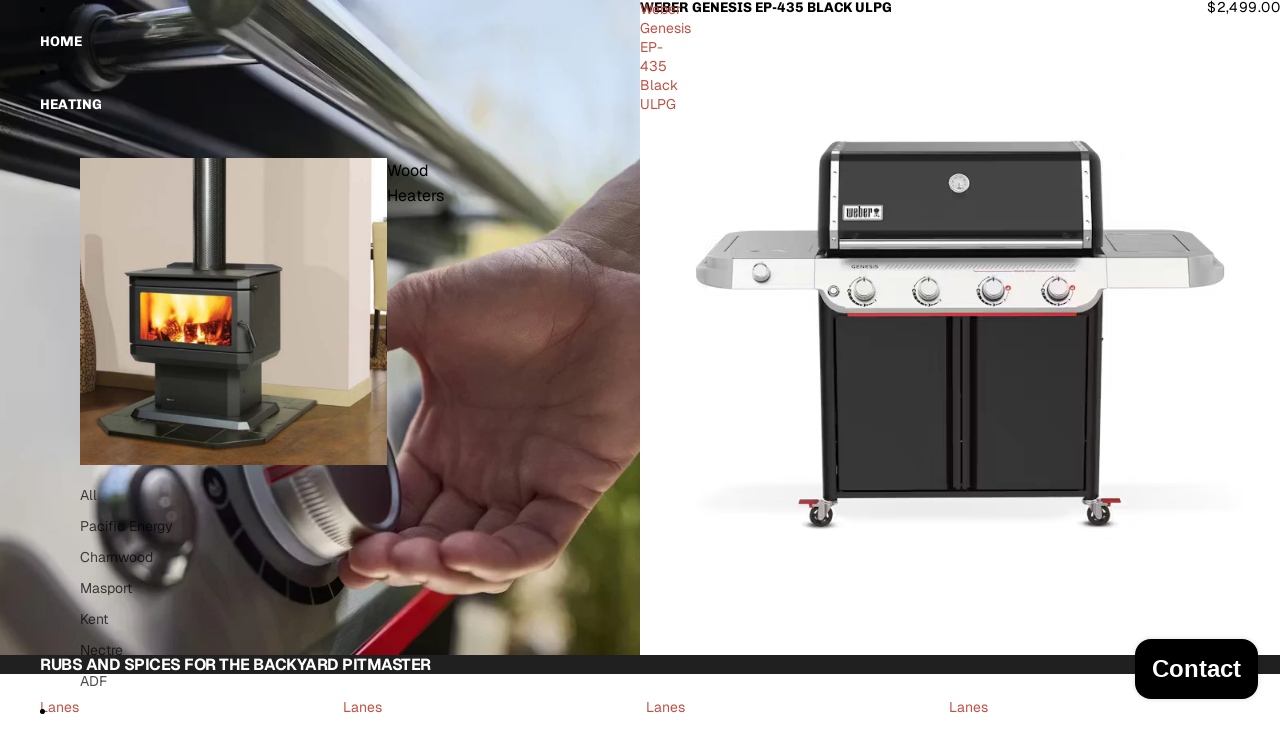

--- FILE ---
content_type: text/html; charset=utf-8
request_url: https://coastlinebbq.au/
body_size: 58676
content:
<!doctype html>
<html
  class="no-js"
  lang="en"
>
  <head><link href="//coastlinebbq.au/cdn/shop/t/16/assets/overflow-list.css?v=168694168152117541881758338381" as="style" rel="preload">
<link href="//coastlinebbq.au/cdn/shop/t/16/assets/base.css?v=19295334643480327241758338382" rel="stylesheet" type="text/css" media="all" />
<link
        rel="icon"
        type="image/png"
        href="//coastlinebbq.au/cdn/shop/files/CoastlineBlueShapeP1_-_Transparent_387f3586-04d3-49d6-9449-487b913c39ba.png?crop=center&height=32&v=1710977047&width=32"
      >
    <link
      rel="expect"
      href="#MainContent"
      blocking="render"
      id="view-transition-render-blocker"
    ><meta charset="utf-8">
<meta
  http-equiv="X-UA-Compatible"
  content="IE=edge"
>
<meta
  name="viewport"
  content="width=device-width,initial-scale=1"
>
<meta
  name="view-transition"
  content="same-origin"
>
<meta
  name="theme-color"
  content=""
>

<meta
  property="og:site_name"
  content="Coastline Barbeques &amp; Heating"
>
<meta
  property="og:url"
  content="https://coastlinebbq.au/"
>
<meta
  property="og:title"
  content="Coastline Barbeques &amp; Heating | Tweed Heads - Gold Coast"
>
<meta
  property="og:type"
  content="website"
>
<meta
  property="og:description"
  content="Coastline Barbeques &amp; Heating is your one stop shop for all your barbeque, heating and outdoor lifestyle needs including the specialised Weber range. Browse our site and with two convenient locations on the Gold and Tweed Coast you can buy online and pick it up in-store."
><meta
    property="og:image"
    content="http://coastlinebbq.au/cdn/shop/files/coastlineBB1-2.jpg?v=1644530865"
  >
  <meta
    property="og:image:secure_url"
    content="https://coastlinebbq.au/cdn/shop/files/coastlineBB1-2.jpg?v=1644530865"
  >
  <meta
    property="og:image:width"
    content="1200"
  >
  <meta
    property="og:image:height"
    content="628"
  ><meta
  name="twitter:card"
  content="summary_large_image"
>
<meta
  name="twitter:title"
  content="Coastline Barbeques &amp; Heating | Tweed Heads - Gold Coast"
>
<meta
  name="twitter:description"
  content="Coastline Barbeques &amp; Heating is your one stop shop for all your barbeque, heating and outdoor lifestyle needs including the specialised Weber range. Browse our site and with two convenient locations on the Gold and Tweed Coast you can buy online and pick it up in-store."
>

<title>
  Coastline Barbeques &amp; Heating | Tweed Heads - Gold Coast
</title>

<link
  rel="canonical"
  href="https://coastlinebbq.au/"
>


  <meta
    name="description"
    content="Coastline Barbeques &amp; Heating is your one stop shop for all your barbeque, heating and outdoor lifestyle needs including the specialised Weber range. Browse our site and with two convenient locations on the Gold and Tweed Coast you can buy online and pick it up in-store."
  >

<link
    rel="preconnect"
    href="https://fonts.shopifycdn.com"
    crossorigin
  >
<link
    rel="preload"
    as="font"
    href="//coastlinebbq.au/cdn/fonts/geist/geist_n4.6e27f20c83b0a07405328f98ff3b0be957c5d6d5.woff2"
    type="font/woff2"
    crossorigin
  ><link
    rel="preload"
    as="font"
    href="//coastlinebbq.au/cdn/fonts/geist/geist_n4.6e27f20c83b0a07405328f98ff3b0be957c5d6d5.woff2"
    type="font/woff2"
    crossorigin
  ><link
    rel="preload"
    as="font"
    href="//coastlinebbq.au/cdn/fonts/chivo/chivo_n7.4d81c6f06c2ff78ed42169d6ec4aefa6d5cb0ff0.woff2"
    type="font/woff2"
    crossorigin
  ><link
    rel="preload"
    as="font"
    href="//coastlinebbq.au/cdn/fonts/chivo/chivo_n7.4d81c6f06c2ff78ed42169d6ec4aefa6d5cb0ff0.woff2"
    type="font/woff2"
    crossorigin
  >
<script async crossorigin fetchpriority="high" src="/cdn/shopifycloud/importmap-polyfill/es-modules-shim.2.4.0.js"></script>
<script type="importmap">
  {
    "imports": {
      "@theme/critical": "//coastlinebbq.au/cdn/shop/t/16/assets/critical.js?v=169402557219780209121758338381",
      "@theme/product-title": "//coastlinebbq.au/cdn/shop/t/16/assets/product-title-truncation.js?v=81744426891537421781758338381",
      "@theme/component": "//coastlinebbq.au/cdn/shop/t/16/assets/component.js?v=74239122572524296041758338382",
      "@theme/dialog": "//coastlinebbq.au/cdn/shop/t/16/assets/dialog.js?v=94382931671780430451758338382",
      "@theme/events": "//coastlinebbq.au/cdn/shop/t/16/assets/events.js?v=59172389608566392641758338382",
      "@theme/focus": "//coastlinebbq.au/cdn/shop/t/16/assets/focus.js?v=60436577539430446401758338381",
      "@theme/morph": "//coastlinebbq.au/cdn/shop/t/16/assets/morph.js?v=175376767362814376631758338381",
      "@theme/paginated-list": "//coastlinebbq.au/cdn/shop/t/16/assets/paginated-list.js?v=95298315036233333871758338382",
      "@theme/performance": "//coastlinebbq.au/cdn/shop/t/16/assets/performance.js?v=160961134082498414901758338382",
      "@theme/product-form": "//coastlinebbq.au/cdn/shop/t/16/assets/product-form.js?v=127515301325557712001758338381",
      "@theme/recently-viewed-products": "//coastlinebbq.au/cdn/shop/t/16/assets/recently-viewed-products.js?v=94729125001750262651758338381",
      "@theme/scrolling": "//coastlinebbq.au/cdn/shop/t/16/assets/scrolling.js?v=10957690925586738441758338381",
      "@theme/section-renderer": "//coastlinebbq.au/cdn/shop/t/16/assets/section-renderer.js?v=117273408521114569061758338382",
      "@theme/section-hydration": "//coastlinebbq.au/cdn/shop/t/16/assets/section-hydration.js?v=177651605160027701221758338382",
      "@theme/utilities": "//coastlinebbq.au/cdn/shop/t/16/assets/utilities.js?v=20543301071820501481758338382",
      "@theme/variant-picker": "//coastlinebbq.au/cdn/shop/t/16/assets/variant-picker.js?v=113536721324242252251758338382",
      "@theme/media-gallery": "//coastlinebbq.au/cdn/shop/t/16/assets/media-gallery.js?v=111441960308641931071758338382",
      "@theme/quick-add": "//coastlinebbq.au/cdn/shop/t/16/assets/quick-add.js?v=74531385036627369001758338382",
      "@theme/paginated-list-aspect-ratio": "//coastlinebbq.au/cdn/shop/t/16/assets/paginated-list-aspect-ratio.js?v=25254270272143792451758338381",
      "@theme/popover-polyfill": "//coastlinebbq.au/cdn/shop/t/16/assets/popover-polyfill.js?v=119029313658895111201758338381"
    }
  }
</script>


  
  <script
    src="//coastlinebbq.au/cdn/shop/t/16/assets/view-transitions.js?v=84877080446900032951758338382"
    async
    blocking="render"
  ></script>
  


<link
  rel="modulepreload"
  href="//coastlinebbq.au/cdn/shop/t/16/assets/critical.js?v=169402557219780209121758338381"
>

<link
  rel="modulepreload"
  href="//coastlinebbq.au/cdn/shop/t/16/assets/utilities.js?v=20543301071820501481758338382"
  fetchpriority="low"
>
<link
  rel="modulepreload"
  href="//coastlinebbq.au/cdn/shop/t/16/assets/component.js?v=74239122572524296041758338382"
  fetchpriority="low"
>
<link
  rel="modulepreload"
  href="//coastlinebbq.au/cdn/shop/t/16/assets/section-renderer.js?v=117273408521114569061758338382"
  fetchpriority="low"
>
<link
  rel="modulepreload"
  href="//coastlinebbq.au/cdn/shop/t/16/assets/section-hydration.js?v=177651605160027701221758338382"
  fetchpriority="low"
>
<link
  rel="modulepreload"
  href="//coastlinebbq.au/cdn/shop/t/16/assets/morph.js?v=175376767362814376631758338381"
  fetchpriority="low"
>



<link
  rel="modulepreload"
  href="//coastlinebbq.au/cdn/shop/t/16/assets/focus.js?v=60436577539430446401758338381"
  fetchpriority="low"
>
<link
  rel="modulepreload"
  href="//coastlinebbq.au/cdn/shop/t/16/assets/recently-viewed-products.js?v=94729125001750262651758338381"
  fetchpriority="low"
>
<link
  rel="modulepreload"
  href="//coastlinebbq.au/cdn/shop/t/16/assets/scrolling.js?v=10957690925586738441758338381"
  fetchpriority="low"
>
<link
  rel="modulepreload"
  href="//coastlinebbq.au/cdn/shop/t/16/assets/events.js?v=59172389608566392641758338382"
  fetchpriority="low"
>
<script
  src="//coastlinebbq.au/cdn/shop/t/16/assets/popover-polyfill.js?v=119029313658895111201758338381"
  type="module"
  fetchpriority="low"
></script>
<script
  src="//coastlinebbq.au/cdn/shop/t/16/assets/quick-add.js?v=74531385036627369001758338382"
  type="module"
  fetchpriority="low"
></script>

  <script
    src="//coastlinebbq.au/cdn/shop/t/16/assets/cart-discount.js?v=107077853990124422021758338381"
    type="module"
    fetchpriority="low"
  ></script>

<script
  src="//coastlinebbq.au/cdn/shop/t/16/assets/dialog.js?v=94382931671780430451758338382"
  type="module"
  fetchpriority="low"
></script>
<script
  src="//coastlinebbq.au/cdn/shop/t/16/assets/variant-picker.js?v=113536721324242252251758338382"
  type="module"
  fetchpriority="low"
></script>
<script
  src="//coastlinebbq.au/cdn/shop/t/16/assets/product-card.js?v=174129639976667491711758338381"
  type="module"
  fetchpriority="low"
></script>
<script
  src="//coastlinebbq.au/cdn/shop/t/16/assets/product-form.js?v=127515301325557712001758338381"
  type="module"
  fetchpriority="low"
></script>
<script
  src="//coastlinebbq.au/cdn/shop/t/16/assets/accordion-custom.js?v=99000499017714805851758338381"
  type="module"
  fetchpriority="low"
></script>
<script
  src="//coastlinebbq.au/cdn/shop/t/16/assets/disclosure-custom.js?v=168050880623268140331758338382"
  type="module"
  fetchpriority="low"
></script>
<script
  src="//coastlinebbq.au/cdn/shop/t/16/assets/media.js?v=37825095869491791421758338381"
  type="module"
  fetchpriority="low"
></script>
<script
  src="//coastlinebbq.au/cdn/shop/t/16/assets/product-price.js?v=30079423257668675401758338381"
  type="module"
  fetchpriority="low"
></script>
<script
  src="//coastlinebbq.au/cdn/shop/t/16/assets/product-title-truncation.js?v=81744426891537421781758338381"
  type="module"
  fetchpriority="low"
></script>
<script
  src="//coastlinebbq.au/cdn/shop/t/16/assets/product-inventory.js?v=16343734458933704981758338381"
  type="module"
  fetchpriority="low"
></script>
<script
  src="//coastlinebbq.au/cdn/shop/t/16/assets/show-more.js?v=94563802205717136101758338382"
  type="module"
  fetchpriority="low"
></script>
<script
  src="//coastlinebbq.au/cdn/shop/t/16/assets/slideshow.js?v=63092151078244317761758338382"
  type="module"
  fetchpriority="low"
></script>
<script
  src="//coastlinebbq.au/cdn/shop/t/16/assets/anchored-popover.js?v=95953304814728754461758338381"
  type="module"
  fetchpriority="low"
></script>
<script
  src="//coastlinebbq.au/cdn/shop/t/16/assets/floating-panel.js?v=128677600744947036551758338382"
  type="module"
  fetchpriority="low"
></script>
<script
  src="//coastlinebbq.au/cdn/shop/t/16/assets/video-background.js?v=25237992823806706551758338382"
  type="module"
  fetchpriority="low"
></script>
<script
  src="//coastlinebbq.au/cdn/shop/t/16/assets/component-quantity-selector.js?v=56330027151833116691758338381"
  type="module"
  fetchpriority="low"
></script>
<script
  src="//coastlinebbq.au/cdn/shop/t/16/assets/media-gallery.js?v=111441960308641931071758338382"
  type="module"
  fetchpriority="low"
></script>
<script
  src="//coastlinebbq.au/cdn/shop/t/16/assets/rte-formatter.js?v=101420294193111439321758338381"
  type="module"
  fetchpriority="low"
></script>
<script
  src="//coastlinebbq.au/cdn/shop/t/16/assets/gift-card-recipient-form.js?v=129634859299628245901758338381"
  type="module"
  fetchpriority="low"
></script>






  <script
    src="//coastlinebbq.au/cdn/shop/t/16/assets/product-card-link.js?v=97122579314620396511758338381"
    type="module"
    fetchpriority="low"
  ></script>


<script
  src="//coastlinebbq.au/cdn/shop/t/16/assets/auto-close-details.js?v=58350291535404441581758338381"
  defer="defer"
></script>

<script>
  const basePath = 'https://cdn.shopify.com/static/themes/horizon/placeholders';
  const Theme = {
    placeholders: {
      general: [
        `${basePath}/general-1.png`,
        `${basePath}/general-2.png`,
        `${basePath}/general-3.png`,
        `${basePath}/general-4.png`,
        `${basePath}/general-5.png`,
        `${basePath}/general-6.png`,
        `${basePath}/general-7.png`,
      ],
      product: [`${basePath}/product-ball.png`, `${basePath}/product-cone.png`, `${basePath}/product-cube.png`],
    },
    translations: {
      placeholder_image: `Placeholder image`,
      added: `Added`,
      recipient_form_fields_visible: `Recipient form fields are now visible`,
      recipient_form_fields_hidden: `Recipient form fields are now hidden`,
      recipient_form_error: `There was an error with the form submission`,
    },
    routes: {
      cart_add_url: '/cart/add.js',
      cart_change_url: '/cart/change',
      cart_update_url: '/cart/update',
      cart_url: '/cart',
      predictive_search_url: '/search/suggest',
      search_url: '/search',
    },
    template: {
      name: 'index',
    },
  };
</script>
<style data-shopify>


  @font-face {
  font-family: Geist;
  font-weight: 400;
  font-style: normal;
  font-display: swap;
  src: url("//coastlinebbq.au/cdn/fonts/geist/geist_n4.6e27f20c83b0a07405328f98ff3b0be957c5d6d5.woff2") format("woff2"),
       url("//coastlinebbq.au/cdn/fonts/geist/geist_n4.492f36219dd328eb9d6fa578986db9fe6d514f67.woff") format("woff");
}

  @font-face {
  font-family: Geist;
  font-weight: 700;
  font-style: normal;
  font-display: swap;
  src: url("//coastlinebbq.au/cdn/fonts/geist/geist_n7.d1a55eaf394973a6f8fe773d87de2e2f51331d2a.woff2") format("woff2"),
       url("//coastlinebbq.au/cdn/fonts/geist/geist_n7.69b158278bc5ac2dd4016704355834ad3509f9f6.woff") format("woff");
}

  
  

  

  


    @font-face {
  font-family: Chivo;
  font-weight: 700;
  font-style: normal;
  font-display: swap;
  src: url("//coastlinebbq.au/cdn/fonts/chivo/chivo_n7.4d81c6f06c2ff78ed42169d6ec4aefa6d5cb0ff0.woff2") format("woff2"),
       url("//coastlinebbq.au/cdn/fonts/chivo/chivo_n7.a0e879417e089c259360eefc0ac3a3c8ea4e2830.woff") format("woff");
}

    @font-face {
  font-family: Chivo;
  font-weight: 700;
  font-style: normal;
  font-display: swap;
  src: url("//coastlinebbq.au/cdn/fonts/chivo/chivo_n7.4d81c6f06c2ff78ed42169d6ec4aefa6d5cb0ff0.woff2") format("woff2"),
       url("//coastlinebbq.au/cdn/fonts/chivo/chivo_n7.a0e879417e089c259360eefc0ac3a3c8ea4e2830.woff") format("woff");
}

    @font-face {
  font-family: Chivo;
  font-weight: 700;
  font-style: italic;
  font-display: swap;
  src: url("//coastlinebbq.au/cdn/fonts/chivo/chivo_i7.0e5a75162c3ca7258edd3d59adf64e0fd118a226.woff2") format("woff2"),
       url("//coastlinebbq.au/cdn/fonts/chivo/chivo_i7.f9fd944b04861b64efaebd9de502668b4b566567.woff") format("woff");
}

    @font-face {
  font-family: Chivo;
  font-weight: 700;
  font-style: italic;
  font-display: swap;
  src: url("//coastlinebbq.au/cdn/fonts/chivo/chivo_i7.0e5a75162c3ca7258edd3d59adf64e0fd118a226.woff2") format("woff2"),
       url("//coastlinebbq.au/cdn/fonts/chivo/chivo_i7.f9fd944b04861b64efaebd9de502668b4b566567.woff") format("woff");
}

  

  

  :root {
    /* Page Layout */
    --sidebar-width: 25rem;
    --narrow-content-width: 36rem;
    --normal-content-width: 42rem;
    --wide-content-width: 46rem;
    --narrow-page-width: 90rem;
    --normal-page-width: 120rem;
    --wide-page-width: 150rem;

    /* Section Heights */
    --section-height-small: 15rem;
    --section-height-medium: 25rem;
    --section-height-large: 35rem;

    @media screen and (min-width: 40em) {
      --section-height-small: 40svh;
      --section-height-medium: 55svh;
      --section-height-large: 70svh;
    }

    @media screen and (min-width: 60em) {
      --section-height-small: 50svh;
      --section-height-medium: 65svh;
      --section-height-large: 80svh;
    }

    /* Letter spacing */
    --letter-spacing-sm: 0.06em;
    --letter-spacing-md: 0.13em;

    /* Font families */
    --font-body--family: Geist, sans-serif;
    --font-body--style: normal;
    --font-body--weight: 400;
    --font-subheading--family: Geist, sans-serif;
    --font-subheading--style: normal;
    --font-subheading--weight: 400;
    --font-heading--family: Chivo, sans-serif;
    --font-heading--style: normal;
    --font-heading--weight: 700;
    --font-accent--family: Chivo, sans-serif;
    --font-accent--style: normal;
    --font-accent--weight: 700;

    /* Margin sizes */
    --font-h1--spacing: 0.25em;
    --font-h2--spacing: 0.25em;
    --font-h3--spacing: 0.25em;
    --font-h4--spacing: 0.25em;
    --font-h5--spacing: 0.25em;
    --font-h6--spacing: 0.25em;
    --font-paragraph--spacing: 0.5em;

    /* Heading colors */
    --font-h1--color: var(--color-foreground-heading);
    --font-h2--color: var(--color-foreground-heading);
    --font-h3--color: var(--color-foreground-heading);
    --font-h4--color: var(--color-foreground-heading);
    --font-h5--color: var(--color-foreground-heading);
    --font-h6--color: var(--color-foreground-heading);

    /** Z-Index / Layering */
    --layer-section-background: -2;
    --layer-lowest: -1;
    --layer-base: 0;
    --layer-flat: 1;
    --layer-raised: 2;
    --layer-heightened: 4;
    --layer-sticky: 8;
    --layer-window-overlay: 10;
    --layer-header-menu: 12;
    --layer-overlay: 16;
    --layer-menu-drawer: 18;
    --layer-temporary: 20;

    /* Max-width / Measure */
    --max-width--body-normal: 50ch;
    --max-width--body-narrow: 35ch;

    --max-width--heading-normal: 50ch;
    --max-width--heading-narrow: 30ch;

    --max-width--display-normal: 20ch;
    --max-width--display-narrow: 15ch;
    --max-width--display-tight: 5ch;

    /* Letter-spacing / Tracking */
    --letter-spacing--display-tight: -0.03em;
    --letter-spacing--display-normal: 0em;
    --letter-spacing--display-loose: 0.03em;

    --letter-spacing--heading-tight: -0.03em;
    --letter-spacing--heading-normal: 0em;
    --letter-spacing--heading-loose: 0.03em;

    --letter-spacing--body-tight: -0.03em;
    --letter-spacing--body-normal: 0em;
    --letter-spacing--body-loose: 0.03em;

    /* Line height / Leading */
    --line-height: 1;

    --line-height--display-tight: 1;
    --line-height--display-normal: 1.1;
    --line-height--display-loose: 1.2;

    --line-height--heading-tight: 1.15;
    --line-height--heading-normal: 1.25;
    --line-height--heading-loose: 1.35;

    --line-height--body-tight: 1.2;
    --line-height--body-normal: 1.4;
    --line-height--body-loose: 1.6;

    /* Typography presets */
    --font-size--paragraph: 0.875rem;--font-size--h1: clamp(3.0rem, 7.2vw, 4.5rem);--font-size--h2: clamp(2.25rem, 4.8vw, 3.0rem);--font-size--h3: 2.0rem;--font-size--h4: 1.5rem;--font-size--h5: 0.875rem;--font-size--h6: 0.875rem;--font-paragraph--weight: 400;--font-paragraph--letter-spacing: var(--letter-spacing--body-normal);--font-paragraph--size: var(--font-size--paragraph);--font-paragraph--family: var(--font-body--family);--font-paragraph--style: var(--font-body--style);--font-paragraph--case: ;--font-paragraph--line-height: var(--line-height--body-normal);--font-h1--weight: var(--font-heading--weight);--font-h1--letter-spacing: var(--letter-spacing--heading-tight);--font-h1--size: var(--font-size--h1);--font-h1--family: var(--font-heading--family);--font-h1--style: var(--font-heading--style);--font-h1--case: uppercase;--font-h1--line-height: var(--line-height--display-tight);--font-h2--weight: var(--font-heading--weight);--font-h2--letter-spacing: var(--letter-spacing--heading-normal);--font-h2--size: var(--font-size--h2);--font-h2--family: var(--font-heading--family);--font-h2--style: var(--font-heading--style);--font-h2--case: uppercase;--font-h2--line-height: var(--line-height--display-normal);--font-h3--weight: var(--font-heading--weight);--font-h3--letter-spacing: var(--letter-spacing--heading-tight);--font-h3--size: var(--font-size--h3);--font-h3--family: var(--font-heading--family);--font-h3--style: var(--font-heading--style);--font-h3--case: uppercase;--font-h3--line-height: var(--line-height--heading-tight);--font-h4--weight: var(--font-subheading--weight);--font-h4--letter-spacing: var(--letter-spacing--heading-normal);--font-h4--size: var(--font-size--h4);--font-h4--family: var(--font-subheading--family);--font-h4--style: var(--font-subheading--style);--font-h4--case: uppercase;--font-h4--line-height: var(--line-height--display-normal);--font-h5--weight: var(--font-heading--weight);--font-h5--letter-spacing: var(--letter-spacing--heading-normal);--font-h5--size: var(--font-size--h5);--font-h5--family: var(--font-heading--family);--font-h5--style: var(--font-heading--style);--font-h5--case: uppercase;--font-h5--line-height: var(--line-height--display-normal);--font-h6--weight: var(--font-body--weight);--font-h6--letter-spacing: var(--letter-spacing--heading-loose);--font-h6--size: var(--font-size--h6);--font-h6--family: var(--font-body--family);--font-h6--style: var(--font-body--style);--font-h6--case: none;--font-h6--line-height: var(--line-height--display-normal);

    /* Hardcoded font sizes */
    --font-size--2xs: 0.625rem;
    --font-size--xs: 0.8125rem;
    --font-size--sm: 0.875rem;
    --font-size--md: 1rem;
    --font-size--lg: 1.125rem;
    --font-size--xl: 1.25rem;
    --font-size--2xl: 1.5rem;
    --font-size--3xl: 2rem;
    --font-size--4xl: 2.5rem;
    --font-size--5xl: 3rem;
    --font-size--6xl: 3.5rem;

    /* Menu font sizes */
    --menu-font-sm--size: 0.875rem;
    --menu-font-sm--line-height: calc(1.1 + 0.5 * min(16 / 14));
    --menu-font-md--size: 1rem;
    --menu-font-md--line-height: calc(1.1 + 0.5 * min(16 / 16));
    --menu-font-lg--size: 1.125rem;
    --menu-font-lg--line-height: calc(1.1 + 0.5 * min(16 / 18));
    --menu-font-xl--size: 1.25rem;
    --menu-font-xl--line-height: calc(1.1 + 0.5 * min(16 / 20));
    --menu-font-2xl--size: 1.75rem;
    --menu-font-2xl--line-height: calc(1.1 + 0.5 * min(16 / 28));

    /* Colors */
    --color-error: #8B0000;
    --color-success: #006400;
    --color-white: #FFFFFF;
    --color-white-rgb: 255 255 255;
    --color-black: #000000;
    --color-instock: #3ED660;
    --color-lowstock: #EE9441;
    --color-outofstock: #C8C8C8;

    /* Opacity */
    --opacity-5: 0.05;
    --opacity-8: 0.08;
    --opacity-10: 0.1;
    --opacity-15: 0.15;
    --opacity-20: 0.2;
    --opacity-25: 0.25;
    --opacity-30: 0.3;
    --opacity-40: 0.4;
    --opacity-50: 0.5;
    --opacity-60: 0.6;
    --opacity-70: 0.7;
    --opacity-80: 0.8;
    --opacity-85: 0.85;
    --opacity-90: 0.9;
    --opacity-subdued-text: var(--opacity-70);

    --shadow-button: 0 2px 3px rgb(0 0 0 / 20%);
    --gradient-image-overlay: linear-gradient(to top, rgb(0 0 0 / 0.5), transparent);

    /* Spacing */
    --margin-3xs: 0.125rem;
    --margin-2xs: 0.3rem;
    --margin-xs: 0.5rem;
    --margin-sm: 0.7rem;
    --margin-md: 0.8rem;
    --margin-lg: 1rem;
    --margin-xl: 1.25rem;
    --margin-2xl: 1.5rem;
    --margin-3xl: 1.75rem;
    --margin-4xl: 2rem;
    --margin-5xl: 3rem;
    --margin-6xl: 5rem;

    --scroll-margin: 50px;

    --padding-3xs: 0.125rem;
    --padding-2xs: 0.25rem;
    --padding-xs: 0.5rem;
    --padding-sm: 0.7rem;
    --padding-md: 0.8rem;
    --padding-lg: 1rem;
    --padding-xl: 1.25rem;
    --padding-2xl: 1.5rem;
    --padding-3xl: 1.75rem;
    --padding-4xl: 2rem;
    --padding-5xl: 3rem;
    --padding-6xl: 4rem;

    --gap-3xs: 0.125rem;
    --gap-2xs: 0.3rem;
    --gap-xs: 0.5rem;
    --gap-sm: 0.7rem;
    --gap-md: 0.9rem;
    --gap-lg: 1rem;
    --gap-xl: 1.25rem;
    --gap-2xl: 2rem;
    --gap-3xl: 3rem;

    --spacing-scale-sm: 0.6;
    --spacing-scale-md: 0.7;
    --spacing-scale-default: 1.0;

    /* Checkout buttons gap */
    --checkout-button-gap: 8px;

    /* Borders */
    --style-border-width: 1px;
    --style-border-radius-xs: 0.2rem;
    --style-border-radius-sm: 0.6rem;
    --style-border-radius-md: 0.8rem;
    --style-border-radius-50: 50%;
    --style-border-radius-lg: 1rem;
    --style-border-radius-pills: 40px;
    --style-border-radius-inputs: 0px;
    --style-border-radius-buttons-primary: 0px;
    --style-border-radius-buttons-secondary: 0px;
    --style-border-width-primary: 0px;
    --style-border-width-secondary: 1px;
    --style-border-width-inputs: 2px;
    --style-border-radius-popover: 4px;
    --style-border-popover: 1px none rgb(var(--color-border-rgb) / 50%);
    --style-border-drawer: 1px none rgb(var(--color-border-rgb) / 50%);
    --style-border-swatch-opacity: 10%;
    --style-border-swatch-width: 1px;
    --style-border-swatch-style: solid;

    /* Animation */
    --ease-out-cubic: cubic-bezier(0.33, 1, 0.68, 1);
    --ease-out-quad: cubic-bezier(0.32, 0.72, 0, 1);
    --animation-speed-fast: 0.0625s;
    --animation-speed: 0.125s;
    --animation-speed-slow: 0.2s;
    --animation-speed-medium: 0.15s;
    --animation-easing: ease-in-out;
    --animation-slideshow-easing: cubic-bezier(0.4, 0, 0.2, 1);
    --drawer-animation-speed: 0.2s;
    --animation-values-slow: var(--animation-speed-slow) var(--animation-easing);
    --animation-values: var(--animation-speed) var(--animation-easing);
    --animation-values-fast: var(--animation-speed-fast) var(--animation-easing);
    --animation-values-allow-discrete: var(--animation-speed) var(--animation-easing) allow-discrete;
    --animation-timing-hover: cubic-bezier(0.25, 0.46, 0.45, 0.94);
    --animation-timing-active: cubic-bezier(0.5, 0, 0.75, 0);
    --animation-timing-bounce: cubic-bezier(0.34, 1.56, 0.64, 1);
    --animation-timing-default: cubic-bezier(0, 0, 0.2, 1);
    --animation-timing-fade-in: cubic-bezier(0.16, 1, 0.3, 1);
    --animation-timing-fade-out: cubic-bezier(0.4, 0, 0.2, 1);

    /* View transitions */
    /* View transition old */
    --view-transition-old-main-content: var(--animation-speed) var(--animation-easing) both fadeOut;

    /* View transition new */
    --view-transition-new-main-content: var(--animation-speed) var(--animation-easing) both fadeIn, var(--animation-speed) var(--animation-easing) both slideInTopViewTransition;

    /* Focus */
    --focus-outline-width: 0.09375rem;
    --focus-outline-offset: 0.2em;

    /* Badges */
    --badge-blob-padding-block: 1px;
    --badge-blob-padding-inline: 12px 8px;
    --badge-rectangle-padding-block: 1px;
    --badge-rectangle-padding-inline: 6px;
    @media screen and (min-width: 750px) {
      --badge-blob-padding-block: 4px;
      --badge-blob-padding-inline: 16px 12px;
      --badge-rectangle-padding-block: 4px;
      --badge-rectangle-padding-inline: 10px;
    }

    /* Icons */
    --icon-size-2xs: 0.6rem;
    --icon-size-xs: 0.85rem;
    --icon-size-sm: 1.25rem;
    --icon-size-md: 1.375rem;
    --icon-size-lg: 1.5rem;
    --icon-stroke-width: 1.5px;

    /* Input */
    --input-email-min-width: 200px;
    --input-search-max-width: 650px;
    --input-padding-y: 0.8rem;
    --input-padding-x: 0.8rem;
    --input-padding: var(--input-padding-y) var(--input-padding-x);
    --input-box-shadow-width: var(--style-border-width-inputs);
    --input-box-shadow: 0 0 0 var(--input-box-shadow-width) var(--color-input-border);
    --input-box-shadow-focus: 0 0 0 calc(var(--input-box-shadow-width) + 0.5px) var(--color-input-border);
    --input-disabled-background-color: rgb(var(--color-foreground-rgb) / var(--opacity-10));
    --input-disabled-border-color: rgb(var(--color-foreground-rgb) / var(--opacity-5));
    --input-disabled-text-color: rgb(var(--color-foreground-rgb) / var(--opacity-50));
    --input-textarea-min-height: 55px;

    /* Button size */
    --button-size-sm: 30px;
    --button-size-md: 36px;
    --button-size: var(--minimum-touch-target);
    --button-padding-inline: 24px;
    --button-padding-block: 16px;

    /* Button font-family */
    --button-font-family-primary: var(--font-body--family);
    --button-font-family-secondary: var(--font-body--family);

    /* Button font-weight */
    --button-font-weight-primary: default;
    --button-font-weight-secondary: default;

    /* Button text case */
    --button-text-case: ;
    --button-text-case-primary: default;
    --button-text-case-secondary: default;

    /* Borders */
    --border-color: rgb(var(--color-border-rgb) / var(--opacity-50));
    --border-width-sm: 1px;
    --border-width-md: 2px;
    --border-width-lg: 5px;

    /* Drawers */
    --drawer-inline-padding: 25px;
    --drawer-menu-inline-padding: 2.5rem;
    --drawer-header-block-padding: 20px;
    --drawer-content-block-padding: 10px;
    --drawer-header-desktop-top: 0rem;
    --drawer-padding: calc(var(--padding-sm) + 7px);
    --drawer-height: 100dvh;
    --drawer-width: 95vw;
    --drawer-max-width: 500px;

    /* Variant Picker Swatches */
    --variant-picker-swatch-width-unitless: 18;
    --variant-picker-swatch-height-unitless: 18;
    --variant-picker-swatch-width: 18px;
    --variant-picker-swatch-height: 18px;
    --variant-picker-swatch-radius: 0px;
    --variant-picker-border-width: 1px;
    --variant-picker-border-style: solid;
    --variant-picker-border-opacity: 10%;

    /* Variant Picker Buttons */
    --variant-picker-button-radius: 0px;
    --variant-picker-button-border-width: 2px;

    /* Slideshow */
    --slideshow-controls-size: 3.5rem;
    --slideshow-controls-icon: 2rem;
    --peek-next-slide-size: 3rem;

    /* Utilities */
    --backdrop-opacity: 0.15;
    --backdrop-color-rgb: var(--color-shadow-rgb);
    --minimum-touch-target: 44px;
    --disabled-opacity: 0.5;
    --skeleton-opacity: 0.025;

    /* Shapes */
    --shape--circle: circle(50% at center);
    --shape--sunburst: polygon(100% 50%,94.62% 55.87%,98.3% 62.94%,91.57% 67.22%,93.3% 75%,85.7% 77.39%,85.36% 85.36%,77.39% 85.7%,75% 93.3%,67.22% 91.57%,62.94% 98.3%,55.87% 94.62%,50% 100%,44.13% 94.62%,37.06% 98.3%,32.78% 91.57%,25% 93.3%,22.61% 85.7%,14.64% 85.36%,14.3% 77.39%,6.7% 75%,8.43% 67.22%,1.7% 62.94%,5.38% 55.87%,0% 50%,5.38% 44.13%,1.7% 37.06%,8.43% 32.78%,6.7% 25%,14.3% 22.61%,14.64% 14.64%,22.61% 14.3%,25% 6.7%,32.78% 8.43%,37.06% 1.7%,44.13% 5.38%,50% 0%,55.87% 5.38%,62.94% 1.7%,67.22% 8.43%,75% 6.7%,77.39% 14.3%,85.36% 14.64%,85.7% 22.61%,93.3% 25%,91.57% 32.78%,98.3% 37.06%,94.62% 44.13%);
    --shape--diamond: polygon(50% 0%, 100% 50%, 50% 100%, 0% 50%);
    --shape--blob: polygon(85.349% 11.712%, 87.382% 13.587%, 89.228% 15.647%, 90.886% 17.862%, 92.359% 20.204%, 93.657% 22.647%, 94.795% 25.169%, 95.786% 27.752%, 96.645% 30.382%, 97.387% 33.048%, 98.025% 35.740%, 98.564% 38.454%, 99.007% 41.186%, 99.358% 43.931%, 99.622% 46.685%, 99.808% 49.446%, 99.926% 52.210%, 99.986% 54.977%, 99.999% 57.744%, 99.975% 60.511%, 99.923% 63.278%, 99.821% 66.043%, 99.671% 68.806%, 99.453% 71.565%, 99.145% 74.314%, 98.724% 77.049%, 98.164% 79.759%, 97.433% 82.427%, 96.495% 85.030%, 95.311% 87.529%, 93.841% 89.872%, 92.062% 91.988%, 89.972% 93.796%, 87.635% 95.273%, 85.135% 96.456%, 82.532% 97.393%, 79.864% 98.127%, 77.156% 98.695%, 74.424% 99.129%, 71.676% 99.452%, 68.918% 99.685%, 66.156% 99.844%, 63.390% 99.942%, 60.624% 99.990%, 57.856% 99.999%, 55.089% 99.978%, 52.323% 99.929%, 49.557% 99.847%, 46.792% 99.723%, 44.031% 99.549%, 41.273% 99.317%, 38.522% 99.017%, 35.781% 98.639%, 33.054% 98.170%, 30.347% 97.599%, 27.667% 96.911%, 25.024% 96.091%, 22.432% 95.123%, 19.907% 93.994%, 17.466% 92.690%, 15.126% 91.216%, 12.902% 89.569%, 10.808% 87.761%, 8.854% 85.803%, 7.053% 83.703%, 5.418% 81.471%, 3.962% 79.119%, 2.702% 76.656%, 1.656% 74.095%, 0.846% 71.450%, 0.294% 68.740%, 0.024% 65.987%, 0.050% 63.221%, 0.343% 60.471%, 0.858% 57.752%, 1.548% 55.073%, 2.370% 52.431%, 3.283% 49.819%, 4.253% 47.227%, 5.249% 44.646%, 6.244% 42.063%, 7.211% 39.471%, 8.124% 36.858%, 8.958% 34.220%, 9.711% 31.558%, 10.409% 28.880%, 11.083% 26.196%, 11.760% 23.513%, 12.474% 20.839%, 13.259% 18.186%, 14.156% 15.569%, 15.214% 13.012%, 16.485% 10.556%, 18.028% 8.261%, 19.883% 6.211%, 22.041% 4.484%, 24.440% 3.110%, 26.998% 2.057%, 29.651% 1.275%, 32.360% 0.714%, 35.101% 0.337%, 37.859% 0.110%, 40.624% 0.009%, 43.391% 0.016%, 46.156% 0.113%, 48.918% 0.289%, 51.674% 0.533%, 54.425% 0.837%, 57.166% 1.215%, 59.898% 1.654%, 62.618% 2.163%, 65.322% 2.750%, 68.006% 3.424%, 70.662% 4.197%, 73.284% 5.081%, 75.860% 6.091%, 78.376% 7.242%, 80.813% 8.551%, 83.148% 10.036%, 85.349% 11.712%);

    /* Buy buttons */
    --height-buy-buttons: calc(var(--padding-lg) * 2 + var(--icon-size-sm));

    /* Card image height variables */
    --height-small: 10rem;
    --height-medium: 11.5rem;
    --height-large: 13rem;
    --height-full: 100vh;

    @media screen and (min-width: 750px) {
      --height-small: 17.5rem;
      --height-medium: 21.25rem;
      --height-large: 25rem;
    }

    /* Modal */
    --modal-max-height: 65dvh;

    /* Card styles for search */
    --card-bg-hover: rgb(var(--color-foreground-rgb) / var(--opacity-5));
    --card-border-hover: rgb(var(--color-foreground-rgb) / var(--opacity-30));
    --card-border-focus: rgb(var(--color-foreground-rgb) / var(--opacity-10));

    /* Cart */
    --cart-primary-font-family: var(--font-body--family);
    --cart-primary-font-style: var(--font-body--style);
    --cart-primary-font-weight: var(--font-body--weight);
    --cart-secondary-font-family: var(--font-secondary--family);
    --cart-secondary-font-style: var(--font-secondary--style);
    --cart-secondary-font-weight: var(--font-secondary--weight);
  }
</style>
<style data-shopify>
  
    
      :root,
    
    
    
    .color-scheme-1 {
        --color-background: rgb(255 255 255 / 1.0);
        /* RGB values only to apply different opacities - Relative color values are not supported in iOS < 16.4 */
        --color-background-rgb: 255 255 255;
        --opacity-5-15: 0.05;
        --opacity-10-25: 0.1;
        --opacity-35-55: 0.35;
        --opacity-40-60: 0.4;
        --opacity-30-60: 0.3;
        --color-foreground: rgb(0 0 0 / 1.0);
        --color-foreground-rgb: 0 0 0;
        --color-foreground-heading: rgb(0 0 0 / 1.0);
        --color-foreground-heading-rgb: 0 0 0;
        --color-primary: rgb(193 80 69 / 1.0);
        --color-primary-rgb: 193 80 69;
        --color-primary-hover: rgb(0 0 0 / 1.0);
        --color-primary-hover-rgb: 0 0 0;
        --color-border: rgb(0 0 0 / 0.19);
        --color-border-rgb: 0 0 0;
        --color-shadow: rgb(0 0 0 / 1.0);
        --color-shadow-rgb: 0 0 0;
        --color-primary-button-text: rgb(255 255 255 / 1.0);
        --color-primary-button-background: rgb(0 0 0 / 1.0);
        --color-primary-button-border: rgb(0 0 0 / 1.0);
        --color-primary-button-hover-text: rgb(255 255 255 / 1.0);
        --color-primary-button-hover-background: rgb(0 0 0 / 1.0);
        --color-primary-button-hover-border: rgb(0 0 0 / 1.0);
        --color-secondary-button-text: rgb(0 0 0 / 1.0);
        --color-secondary-button-background: rgb(255 255 255 / 1.0);
        --color-secondary-button-border: rgb(0 0 0 / 1.0);
        --color-secondary-button-hover-text: rgb(0 0 0 / 1.0);
        --color-secondary-button-hover-background: rgb(222 222 222 / 1.0);
        --color-secondary-button-hover-border: rgb(0 0 0 / 1.0);
        --color-input-background: rgb(0 0 0 / 0.05);
        --color-input-text: rgb(0 0 0 / 1.0);
        --color-input-text-rgb: 0 0 0;
        --color-input-border: rgb(0 0 0 / 0.0);
        --color-input-hover-background: rgb(230 230 230 / 1.0);
        --color-variant-background: rgb(255 255 255 / 1.0);
        --color-variant-border: rgb(230 230 230 / 1.0);
        --color-variant-text: rgb(0 0 0 / 1.0);
        --color-variant-text-rgb: 0 0 0;
        --color-variant-hover-background: rgb(255 255 255 / 1.0);
        --color-variant-hover-text: rgb(0 0 0 / 1.0);
        --color-variant-hover-border: rgb(210 210 210 / 1.0);
        --color-selected-variant-background: rgb(0 0 0 / 1.0);
        --color-selected-variant-border: rgb(0 0 0 / 1.0);
        --color-selected-variant-text: rgb(255 255 255 / 1.0);
        --color-selected-variant-hover-background: rgb(35 35 35 / 1.0);
        --color-selected-variant-hover-text: rgb(255 255 255 / 1.0);
        --color-selected-variant-hover-border: rgb(35 35 35 / 1.0);

        --input-disabled-background-color: rgb(var(--color-foreground-rgb) / var(--opacity-10));
        --input-disabled-border-color: rgb(var(--color-foreground-rgb) / var(--opacity-5-15));
        --input-disabled-text-color: rgb(var(--color-foreground-rgb) / var(--opacity-50));
        --color-foreground-muted: rgb(var(--color-foreground-rgb) / var(--opacity-60));
        --font-h1--color: var(--color-foreground-heading);
        --font-h2--color: var(--color-foreground-heading);
        --font-h3--color: var(--color-foreground-heading);
        --font-h4--color: var(--color-foreground-heading);
        --font-h5--color: var(--color-foreground-heading);
        --font-h6--color: var(--color-foreground-heading);

        /* Shadows */
        
        
          --shadow-blur: 20px;
          --shadow-popover: 0px 4px 20px rgb(var(--color-shadow-rgb) / var(--opacity-15));
        
      }
  
    
    
    
    .color-scheme-2 {
        --color-background: rgb(225 225 225 / 1.0);
        /* RGB values only to apply different opacities - Relative color values are not supported in iOS < 16.4 */
        --color-background-rgb: 225 225 225;
        --opacity-5-15: 0.05;
        --opacity-10-25: 0.1;
        --opacity-35-55: 0.35;
        --opacity-40-60: 0.4;
        --opacity-30-60: 0.3;
        --color-foreground: rgb(0 0 0 / 1.0);
        --color-foreground-rgb: 0 0 0;
        --color-foreground-heading: rgb(0 0 0 / 1.0);
        --color-foreground-heading-rgb: 0 0 0;
        --color-primary: rgb(0 0 0 / 1.0);
        --color-primary-rgb: 0 0 0;
        --color-primary-hover: rgb(0 0 0 / 1.0);
        --color-primary-hover-rgb: 0 0 0;
        --color-border: rgb(225 225 225 / 1.0);
        --color-border-rgb: 225 225 225;
        --color-shadow: rgb(0 0 0 / 1.0);
        --color-shadow-rgb: 0 0 0;
        --color-primary-button-text: rgb(255 255 255 / 1.0);
        --color-primary-button-background: rgb(0 0 0 / 1.0);
        --color-primary-button-border: rgb(0 0 0 / 1.0);
        --color-primary-button-hover-text: rgb(255 255 255 / 1.0);
        --color-primary-button-hover-background: rgb(35 35 35 / 1.0);
        --color-primary-button-hover-border: rgb(35 35 35 / 1.0);
        --color-secondary-button-text: rgb(0 0 0 / 1.0);
        --color-secondary-button-background: rgb(255 255 255 / 1.0);
        --color-secondary-button-border: rgb(0 0 0 / 1.0);
        --color-secondary-button-hover-text: rgb(0 0 0 / 1.0);
        --color-secondary-button-hover-background: rgb(222 222 222 / 1.0);
        --color-secondary-button-hover-border: rgb(0 0 0 / 1.0);
        --color-input-background: rgb(222 222 222 / 1.0);
        --color-input-text: rgb(0 0 0 / 1.0);
        --color-input-text-rgb: 0 0 0;
        --color-input-border: rgb(0 0 0 / 1.0);
        --color-input-hover-background: rgb(0 0 0 / 0.05);
        --color-variant-background: rgb(255 255 255 / 1.0);
        --color-variant-border: rgb(255 255 255 / 1.0);
        --color-variant-text: rgb(0 0 0 / 1.0);
        --color-variant-text-rgb: 0 0 0;
        --color-variant-hover-background: rgb(242 242 242 / 1.0);
        --color-variant-hover-text: rgb(0 0 0 / 1.0);
        --color-variant-hover-border: rgb(242 242 242 / 1.0);
        --color-selected-variant-background: rgb(0 0 0 / 1.0);
        --color-selected-variant-border: rgb(0 0 0 / 1.0);
        --color-selected-variant-text: rgb(255 255 255 / 1.0);
        --color-selected-variant-hover-background: rgb(35 35 35 / 1.0);
        --color-selected-variant-hover-text: rgb(255 255 255 / 1.0);
        --color-selected-variant-hover-border: rgb(35 35 35 / 1.0);

        --input-disabled-background-color: rgb(var(--color-foreground-rgb) / var(--opacity-10));
        --input-disabled-border-color: rgb(var(--color-foreground-rgb) / var(--opacity-5-15));
        --input-disabled-text-color: rgb(var(--color-foreground-rgb) / var(--opacity-50));
        --color-foreground-muted: rgb(var(--color-foreground-rgb) / var(--opacity-60));
        --font-h1--color: var(--color-foreground-heading);
        --font-h2--color: var(--color-foreground-heading);
        --font-h3--color: var(--color-foreground-heading);
        --font-h4--color: var(--color-foreground-heading);
        --font-h5--color: var(--color-foreground-heading);
        --font-h6--color: var(--color-foreground-heading);

        /* Shadows */
        
        
          --shadow-blur: 20px;
          --shadow-popover: 0px 4px 20px rgb(var(--color-shadow-rgb) / var(--opacity-15));
        
      }
  
    
    
    
    .color-scheme-3 {
        --color-background: rgb(201 88 76 / 1.0);
        /* RGB values only to apply different opacities - Relative color values are not supported in iOS < 16.4 */
        --color-background-rgb: 201 88 76;
        --opacity-5-15: 0.05;
        --opacity-10-25: 0.1;
        --opacity-35-55: 0.35;
        --opacity-40-60: 0.4;
        --opacity-30-60: 0.3;
        --color-foreground: rgb(0 0 0 / 1.0);
        --color-foreground-rgb: 0 0 0;
        --color-foreground-heading: rgb(0 0 0 / 1.0);
        --color-foreground-heading-rgb: 0 0 0;
        --color-primary: rgb(43 1 1 / 1.0);
        --color-primary-rgb: 43 1 1;
        --color-primary-hover: rgb(0 0 0 / 1.0);
        --color-primary-hover-rgb: 0 0 0;
        --color-border: rgb(43 1 1 / 1.0);
        --color-border-rgb: 43 1 1;
        --color-shadow: rgb(0 0 0 / 1.0);
        --color-shadow-rgb: 0 0 0;
        --color-primary-button-text: rgb(255 255 255 / 1.0);
        --color-primary-button-background: rgb(0 0 0 / 1.0);
        --color-primary-button-border: rgb(0 0 0 / 1.0);
        --color-primary-button-hover-text: rgb(255 255 255 / 1.0);
        --color-primary-button-hover-background: rgb(43 1 1 / 1.0);
        --color-primary-button-hover-border: rgb(43 1 1 / 1.0);
        --color-secondary-button-text: rgb(255 255 255 / 1.0);
        --color-secondary-button-background: rgb(161 58 48 / 1.0);
        --color-secondary-button-border: rgb(161 58 48 / 1.0);
        --color-secondary-button-hover-text: rgb(255 255 255 / 1.0);
        --color-secondary-button-hover-background: rgb(193 80 69 / 1.0);
        --color-secondary-button-hover-border: rgb(193 80 69 / 1.0);
        --color-input-background: rgb(0 0 0 / 0.0);
        --color-input-text: rgb(0 0 0 / 1.0);
        --color-input-text-rgb: 0 0 0;
        --color-input-border: rgb(0 0 0 / 1.0);
        --color-input-hover-background: rgb(0 0 0 / 0.05);
        --color-variant-background: rgb(0 0 0 / 0.0);
        --color-variant-border: rgb(0 0 0 / 1.0);
        --color-variant-text: rgb(0 0 0 / 1.0);
        --color-variant-text-rgb: 0 0 0;
        --color-variant-hover-background: rgb(0 0 0 / 0.0);
        --color-variant-hover-text: rgb(0 0 0 / 1.0);
        --color-variant-hover-border: rgb(92 8 8 / 1.0);
        --color-selected-variant-background: rgb(0 0 0 / 1.0);
        --color-selected-variant-border: rgb(0 0 0 / 1.0);
        --color-selected-variant-text: rgb(255 255 255 / 1.0);
        --color-selected-variant-hover-background: rgb(43 1 1 / 1.0);
        --color-selected-variant-hover-text: rgb(255 255 255 / 1.0);
        --color-selected-variant-hover-border: rgb(43 1 1 / 1.0);

        --input-disabled-background-color: rgb(var(--color-foreground-rgb) / var(--opacity-10));
        --input-disabled-border-color: rgb(var(--color-foreground-rgb) / var(--opacity-5-15));
        --input-disabled-text-color: rgb(var(--color-foreground-rgb) / var(--opacity-50));
        --color-foreground-muted: rgb(var(--color-foreground-rgb) / var(--opacity-60));
        --font-h1--color: var(--color-foreground-heading);
        --font-h2--color: var(--color-foreground-heading);
        --font-h3--color: var(--color-foreground-heading);
        --font-h4--color: var(--color-foreground-heading);
        --font-h5--color: var(--color-foreground-heading);
        --font-h6--color: var(--color-foreground-heading);

        /* Shadows */
        
        
          --shadow-blur: 20px;
          --shadow-popover: 0px 4px 20px rgb(var(--color-shadow-rgb) / var(--opacity-15));
        
      }
  
    
    
    
    .color-scheme-4 {
        --color-background: rgb(202 200 198 / 1.0);
        /* RGB values only to apply different opacities - Relative color values are not supported in iOS < 16.4 */
        --color-background-rgb: 202 200 198;
        --opacity-5-15: 0.05;
        --opacity-10-25: 0.1;
        --opacity-35-55: 0.35;
        --opacity-40-60: 0.4;
        --opacity-30-60: 0.3;
        --color-foreground: rgb(0 0 0 / 1.0);
        --color-foreground-rgb: 0 0 0;
        --color-foreground-heading: rgb(0 0 0 / 1.0);
        --color-foreground-heading-rgb: 0 0 0;
        --color-primary: rgb(169 14 0 / 1.0);
        --color-primary-rgb: 169 14 0;
        --color-primary-hover: rgb(35 35 35 / 1.0);
        --color-primary-hover-rgb: 35 35 35;
        --color-border: rgb(171 171 171 / 1.0);
        --color-border-rgb: 171 171 171;
        --color-shadow: rgb(0 0 0 / 1.0);
        --color-shadow-rgb: 0 0 0;
        --color-primary-button-text: rgb(0 0 0 / 1.0);
        --color-primary-button-background: rgb(255 255 255 / 1.0);
        --color-primary-button-border: rgb(255 255 255 / 1.0);
        --color-primary-button-hover-text: rgb(255 255 255 / 1.0);
        --color-primary-button-hover-background: rgb(0 0 0 / 1.0);
        --color-primary-button-hover-border: rgb(0 0 0 / 1.0);
        --color-secondary-button-text: rgb(0 0 0 / 1.0);
        --color-secondary-button-background: rgb(202 200 198 / 1.0);
        --color-secondary-button-border: rgb(0 0 0 / 1.0);
        --color-secondary-button-hover-text: rgb(35 35 35 / 1.0);
        --color-secondary-button-hover-background: rgb(202 200 198 / 1.0);
        --color-secondary-button-hover-border: rgb(35 35 35 / 1.0);
        --color-input-background: rgb(202 200 198 / 1.0);
        --color-input-text: rgb(0 0 0 / 1.0);
        --color-input-text-rgb: 0 0 0;
        --color-input-border: rgb(0 0 0 / 1.0);
        --color-input-hover-background: rgb(0 0 0 / 0.05);
        --color-variant-background: rgb(255 255 255 / 1.0);
        --color-variant-border: rgb(255 255 255 / 1.0);
        --color-variant-text: rgb(0 0 0 / 1.0);
        --color-variant-text-rgb: 0 0 0;
        --color-variant-hover-background: rgb(245 245 245 / 1.0);
        --color-variant-hover-text: rgb(0 0 0 / 1.0);
        --color-variant-hover-border: rgb(245 245 245 / 1.0);
        --color-selected-variant-background: rgb(0 0 0 / 1.0);
        --color-selected-variant-border: rgb(0 0 0 / 1.0);
        --color-selected-variant-text: rgb(255 255 255 / 1.0);
        --color-selected-variant-hover-background: rgb(26 26 26 / 1.0);
        --color-selected-variant-hover-text: rgb(255 255 255 / 1.0);
        --color-selected-variant-hover-border: rgb(26 26 26 / 1.0);

        --input-disabled-background-color: rgb(var(--color-foreground-rgb) / var(--opacity-10));
        --input-disabled-border-color: rgb(var(--color-foreground-rgb) / var(--opacity-5-15));
        --input-disabled-text-color: rgb(var(--color-foreground-rgb) / var(--opacity-50));
        --color-foreground-muted: rgb(var(--color-foreground-rgb) / var(--opacity-60));
        --font-h1--color: var(--color-foreground-heading);
        --font-h2--color: var(--color-foreground-heading);
        --font-h3--color: var(--color-foreground-heading);
        --font-h4--color: var(--color-foreground-heading);
        --font-h5--color: var(--color-foreground-heading);
        --font-h6--color: var(--color-foreground-heading);

        /* Shadows */
        
        
          --shadow-blur: 20px;
          --shadow-popover: 0px 4px 20px rgb(var(--color-shadow-rgb) / var(--opacity-15));
        
      }
  
    
    
    
    .color-scheme-5 {
        --color-background: rgb(32 32 32 / 1.0);
        /* RGB values only to apply different opacities - Relative color values are not supported in iOS < 16.4 */
        --color-background-rgb: 32 32 32;
        --opacity-5-15: 0.15;
        --opacity-10-25: 0.25;
        --opacity-35-55: 0.55;
        --opacity-40-60: 0.6;
        --opacity-30-60: 0.6;
        --color-foreground: rgb(255 255 255 / 1.0);
        --color-foreground-rgb: 255 255 255;
        --color-foreground-heading: rgb(255 255 255 / 1.0);
        --color-foreground-heading-rgb: 255 255 255;
        --color-primary: rgb(255 255 255 / 1.0);
        --color-primary-rgb: 255 255 255;
        --color-primary-hover: rgb(172 172 172 / 1.0);
        --color-primary-hover-rgb: 172 172 172;
        --color-border: rgb(102 102 102 / 1.0);
        --color-border-rgb: 102 102 102;
        --color-shadow: rgb(0 0 0 / 1.0);
        --color-shadow-rgb: 0 0 0;
        --color-primary-button-text: rgb(0 0 0 / 1.0);
        --color-primary-button-background: rgb(255 255 255 / 1.0);
        --color-primary-button-border: rgb(255 255 255 / 1.0);
        --color-primary-button-hover-text: rgb(0 0 0 / 1.0);
        --color-primary-button-hover-background: rgb(222 222 222 / 1.0);
        --color-primary-button-hover-border: rgb(222 222 222 / 1.0);
        --color-secondary-button-text: rgb(255 255 255 / 1.0);
        --color-secondary-button-background: rgb(0 0 0 / 1.0);
        --color-secondary-button-border: rgb(255 255 255 / 1.0);
        --color-secondary-button-hover-text: rgb(172 172 172 / 1.0);
        --color-secondary-button-hover-background: rgb(0 0 0 / 1.0);
        --color-secondary-button-hover-border: rgb(172 172 172 / 1.0);
        --color-input-background: rgb(35 35 35 / 1.0);
        --color-input-text: rgb(255 255 255 / 1.0);
        --color-input-text-rgb: 255 255 255;
        --color-input-border: rgb(255 255 255 / 1.0);
        --color-input-hover-background: rgb(0 0 0 / 1.0);
        --color-variant-background: rgb(35 35 35 / 1.0);
        --color-variant-border: rgb(230 230 230 / 1.0);
        --color-variant-text: rgb(255 255 255 / 1.0);
        --color-variant-text-rgb: 255 255 255;
        --color-variant-hover-background: rgb(35 35 35 / 1.0);
        --color-variant-hover-text: rgb(221 219 219 / 1.0);
        --color-variant-hover-border: rgb(210 210 210 / 1.0);
        --color-selected-variant-background: rgb(255 255 255 / 1.0);
        --color-selected-variant-border: rgb(255 255 255 / 1.0);
        --color-selected-variant-text: rgb(35 35 35 / 1.0);
        --color-selected-variant-hover-background: rgb(222 222 222 / 1.0);
        --color-selected-variant-hover-text: rgb(0 0 0 / 1.0);
        --color-selected-variant-hover-border: rgb(222 222 222 / 1.0);

        --input-disabled-background-color: rgb(var(--color-foreground-rgb) / var(--opacity-10));
        --input-disabled-border-color: rgb(var(--color-foreground-rgb) / var(--opacity-5-15));
        --input-disabled-text-color: rgb(var(--color-foreground-rgb) / var(--opacity-50));
        --color-foreground-muted: rgb(var(--color-foreground-rgb) / var(--opacity-60));
        --font-h1--color: var(--color-foreground-heading);
        --font-h2--color: var(--color-foreground-heading);
        --font-h3--color: var(--color-foreground-heading);
        --font-h4--color: var(--color-foreground-heading);
        --font-h5--color: var(--color-foreground-heading);
        --font-h6--color: var(--color-foreground-heading);

        /* Shadows */
        
        
          --shadow-blur: 20px;
          --shadow-popover: 0px 4px 20px rgb(var(--color-shadow-rgb) / var(--opacity-15));
        
      }
  
    
    
    
    .color-scheme-6 {
        --color-background: rgb(0 0 0 / 0.0);
        /* RGB values only to apply different opacities - Relative color values are not supported in iOS < 16.4 */
        --color-background-rgb: 0 0 0;
        --opacity-5-15: 0.15;
        --opacity-10-25: 0.25;
        --opacity-35-55: 0.55;
        --opacity-40-60: 0.6;
        --opacity-30-60: 0.6;
        --color-foreground: rgb(255 255 255 / 1.0);
        --color-foreground-rgb: 255 255 255;
        --color-foreground-heading: rgb(255 255 255 / 1.0);
        --color-foreground-heading-rgb: 255 255 255;
        --color-primary: rgb(255 255 255 / 1.0);
        --color-primary-rgb: 255 255 255;
        --color-primary-hover: rgb(172 172 172 / 1.0);
        --color-primary-hover-rgb: 172 172 172;
        --color-border: rgb(0 0 0 / 0.0);
        --color-border-rgb: 0 0 0;
        --color-shadow: rgb(0 0 0 / 0.0);
        --color-shadow-rgb: 0 0 0;
        --color-primary-button-text: rgb(0 0 0 / 1.0);
        --color-primary-button-background: rgb(255 255 255 / 1.0);
        --color-primary-button-border: rgb(255 255 255 / 1.0);
        --color-primary-button-hover-text: rgb(0 0 0 / 1.0);
        --color-primary-button-hover-background: rgb(222 222 222 / 1.0);
        --color-primary-button-hover-border: rgb(222 222 222 / 1.0);
        --color-secondary-button-text: rgb(255 255 255 / 1.0);
        --color-secondary-button-background: rgb(0 0 0 / 0.0);
        --color-secondary-button-border: rgb(255 255 255 / 1.0);
        --color-secondary-button-hover-text: rgb(172 172 172 / 1.0);
        --color-secondary-button-hover-background: rgb(0 0 0 / 0.0);
        --color-secondary-button-hover-border: rgb(172 172 172 / 1.0);
        --color-input-background: rgb(255 255 255 / 1.0);
        --color-input-text: rgb(0 0 0 / 1.0);
        --color-input-text-rgb: 0 0 0;
        --color-input-border: rgb(230 230 230 / 1.0);
        --color-input-hover-background: rgb(245 245 245 / 1.0);
        --color-variant-background: rgb(255 255 255 / 1.0);
        --color-variant-border: rgb(230 230 230 / 1.0);
        --color-variant-text: rgb(0 0 0 / 1.0);
        --color-variant-text-rgb: 0 0 0;
        --color-variant-hover-background: rgb(245 245 245 / 1.0);
        --color-variant-hover-text: rgb(0 0 0 / 1.0);
        --color-variant-hover-border: rgb(230 230 230 / 1.0);
        --color-selected-variant-background: rgb(0 0 0 / 1.0);
        --color-selected-variant-border: rgb(0 0 0 / 1.0);
        --color-selected-variant-text: rgb(255 255 255 / 1.0);
        --color-selected-variant-hover-background: rgb(26 26 26 / 1.0);
        --color-selected-variant-hover-text: rgb(255 255 255 / 1.0);
        --color-selected-variant-hover-border: rgb(26 26 26 / 1.0);

        --input-disabled-background-color: rgb(var(--color-foreground-rgb) / var(--opacity-10));
        --input-disabled-border-color: rgb(var(--color-foreground-rgb) / var(--opacity-5-15));
        --input-disabled-text-color: rgb(var(--color-foreground-rgb) / var(--opacity-50));
        --color-foreground-muted: rgb(var(--color-foreground-rgb) / var(--opacity-60));
        --font-h1--color: var(--color-foreground-heading);
        --font-h2--color: var(--color-foreground-heading);
        --font-h3--color: var(--color-foreground-heading);
        --font-h4--color: var(--color-foreground-heading);
        --font-h5--color: var(--color-foreground-heading);
        --font-h6--color: var(--color-foreground-heading);

        /* Shadows */
        
        
          --shadow-blur: 20px;
          --shadow-popover: 0px 4px 20px rgb(var(--color-shadow-rgb) / var(--opacity-15));
        
      }
  
    
    
    
    .color-scheme-7 {
        --color-background: rgb(226 226 226 / 1.0);
        /* RGB values only to apply different opacities - Relative color values are not supported in iOS < 16.4 */
        --color-background-rgb: 226 226 226;
        --opacity-5-15: 0.05;
        --opacity-10-25: 0.1;
        --opacity-35-55: 0.35;
        --opacity-40-60: 0.4;
        --opacity-30-60: 0.3;
        --color-foreground: rgb(0 0 0 / 1.0);
        --color-foreground-rgb: 0 0 0;
        --color-foreground-heading: rgb(0 0 0 / 1.0);
        --color-foreground-heading-rgb: 0 0 0;
        --color-primary: rgb(0 0 0 / 1.0);
        --color-primary-rgb: 0 0 0;
        --color-primary-hover: rgb(0 0 0 / 1.0);
        --color-primary-hover-rgb: 0 0 0;
        --color-border: rgb(201 201 201 / 1.0);
        --color-border-rgb: 201 201 201;
        --color-shadow: rgb(0 0 0 / 1.0);
        --color-shadow-rgb: 0 0 0;
        --color-primary-button-text: rgb(255 255 255 / 1.0);
        --color-primary-button-background: rgb(0 0 0 / 1.0);
        --color-primary-button-border: rgb(0 0 0 / 1.0);
        --color-primary-button-hover-text: rgb(255 255 255 / 1.0);
        --color-primary-button-hover-background: rgb(0 0 0 / 0.8);
        --color-primary-button-hover-border: rgb(0 0 0 / 0.81);
        --color-secondary-button-text: rgb(0 0 0 / 1.0);
        --color-secondary-button-background: rgb(239 239 239 / 1.0);
        --color-secondary-button-border: rgb(184 65 53 / 1.0);
        --color-secondary-button-hover-text: rgb(0 0 0 / 1.0);
        --color-secondary-button-hover-background: rgb(222 222 222 / 1.0);
        --color-secondary-button-hover-border: rgb(184 65 53 / 1.0);
        --color-input-background: rgb(255 255 255 / 1.0);
        --color-input-text: rgb(0 0 0 / 1.0);
        --color-input-text-rgb: 0 0 0;
        --color-input-border: rgb(255 255 255 / 1.0);
        --color-input-hover-background: rgb(255 255 255 / 1.0);
        --color-variant-background: rgb(255 255 255 / 1.0);
        --color-variant-border: rgb(255 255 255 / 1.0);
        --color-variant-text: rgb(0 0 0 / 1.0);
        --color-variant-text-rgb: 0 0 0;
        --color-variant-hover-background: rgb(0 0 0 / 0.05);
        --color-variant-hover-text: rgb(0 0 0 / 1.0);
        --color-variant-hover-border: rgb(0 0 0 / 0.0);
        --color-selected-variant-background: rgb(0 0 0 / 1.0);
        --color-selected-variant-border: rgb(0 0 0 / 1.0);
        --color-selected-variant-text: rgb(255 255 255 / 1.0);
        --color-selected-variant-hover-background: rgb(26 26 26 / 1.0);
        --color-selected-variant-hover-text: rgb(255 255 255 / 1.0);
        --color-selected-variant-hover-border: rgb(26 26 26 / 1.0);

        --input-disabled-background-color: rgb(var(--color-foreground-rgb) / var(--opacity-10));
        --input-disabled-border-color: rgb(var(--color-foreground-rgb) / var(--opacity-5-15));
        --input-disabled-text-color: rgb(var(--color-foreground-rgb) / var(--opacity-50));
        --color-foreground-muted: rgb(var(--color-foreground-rgb) / var(--opacity-60));
        --font-h1--color: var(--color-foreground-heading);
        --font-h2--color: var(--color-foreground-heading);
        --font-h3--color: var(--color-foreground-heading);
        --font-h4--color: var(--color-foreground-heading);
        --font-h5--color: var(--color-foreground-heading);
        --font-h6--color: var(--color-foreground-heading);

        /* Shadows */
        
        
          --shadow-blur: 20px;
          --shadow-popover: 0px 4px 20px rgb(var(--color-shadow-rgb) / var(--opacity-15));
        
      }
  

  body, .color-scheme-1, .color-scheme-2, .color-scheme-3, .color-scheme-4, .color-scheme-5, .color-scheme-6, .color-scheme-7 {
    color: var(--color-foreground);
    background-color: var(--color-background);
  }
</style>


    <script>window.performance && window.performance.mark && window.performance.mark('shopify.content_for_header.start');</script><meta name="facebook-domain-verification" content="nbvy66ljs1dw1h5lvs5tr94z1kzp8x">
<meta name="facebook-domain-verification" content="c1o2bpm9uqz5xrxscecu80y2wf8nhj">
<meta name="google-site-verification" content="bW_T32HWlq8Mj4KHxZBgMxAt7Bd3kR7wmqsZhz2KOvw">
<meta id="shopify-digital-wallet" name="shopify-digital-wallet" content="/56698142856/digital_wallets/dialog">
<meta name="shopify-checkout-api-token" content="6e1661a80d243dc14ed0e953aaec2974">
<script async="async" src="/checkouts/internal/preloads.js?locale=en-AU"></script>
<link rel="preconnect" href="https://shop.app" crossorigin="anonymous">
<script async="async" src="https://shop.app/checkouts/internal/preloads.js?locale=en-AU&shop_id=56698142856" crossorigin="anonymous"></script>
<script id="apple-pay-shop-capabilities" type="application/json">{"shopId":56698142856,"countryCode":"AU","currencyCode":"AUD","merchantCapabilities":["supports3DS"],"merchantId":"gid:\/\/shopify\/Shop\/56698142856","merchantName":"Coastline Barbeques \u0026 Heating","requiredBillingContactFields":["postalAddress","email","phone"],"requiredShippingContactFields":["postalAddress","email","phone"],"shippingType":"shipping","supportedNetworks":["visa","masterCard"],"total":{"type":"pending","label":"Coastline Barbeques \u0026 Heating","amount":"1.00"},"shopifyPaymentsEnabled":true,"supportsSubscriptions":true}</script>
<script id="shopify-features" type="application/json">{"accessToken":"6e1661a80d243dc14ed0e953aaec2974","betas":["rich-media-storefront-analytics"],"domain":"coastlinebbq.au","predictiveSearch":true,"shopId":56698142856,"locale":"en"}</script>
<script>var Shopify = Shopify || {};
Shopify.shop = "coastlinebbq.myshopify.com";
Shopify.locale = "en";
Shopify.currency = {"active":"AUD","rate":"1.0"};
Shopify.country = "AU";
Shopify.theme = {"name":"Ritual","id":143527739528,"schema_name":"Ritual","schema_version":"2.1.6","theme_store_id":3625,"role":"main"};
Shopify.theme.handle = "null";
Shopify.theme.style = {"id":null,"handle":null};
Shopify.cdnHost = "coastlinebbq.au/cdn";
Shopify.routes = Shopify.routes || {};
Shopify.routes.root = "/";</script>
<script type="module">!function(o){(o.Shopify=o.Shopify||{}).modules=!0}(window);</script>
<script>!function(o){function n(){var o=[];function n(){o.push(Array.prototype.slice.apply(arguments))}return n.q=o,n}var t=o.Shopify=o.Shopify||{};t.loadFeatures=n(),t.autoloadFeatures=n()}(window);</script>
<script>
  window.ShopifyPay = window.ShopifyPay || {};
  window.ShopifyPay.apiHost = "shop.app\/pay";
  window.ShopifyPay.redirectState = null;
</script>
<script id="shop-js-analytics" type="application/json">{"pageType":"index"}</script>
<script defer="defer" async type="module" src="//coastlinebbq.au/cdn/shopifycloud/shop-js/modules/v2/client.init-shop-cart-sync_BT-GjEfc.en.esm.js"></script>
<script defer="defer" async type="module" src="//coastlinebbq.au/cdn/shopifycloud/shop-js/modules/v2/chunk.common_D58fp_Oc.esm.js"></script>
<script defer="defer" async type="module" src="//coastlinebbq.au/cdn/shopifycloud/shop-js/modules/v2/chunk.modal_xMitdFEc.esm.js"></script>
<script type="module">
  await import("//coastlinebbq.au/cdn/shopifycloud/shop-js/modules/v2/client.init-shop-cart-sync_BT-GjEfc.en.esm.js");
await import("//coastlinebbq.au/cdn/shopifycloud/shop-js/modules/v2/chunk.common_D58fp_Oc.esm.js");
await import("//coastlinebbq.au/cdn/shopifycloud/shop-js/modules/v2/chunk.modal_xMitdFEc.esm.js");

  window.Shopify.SignInWithShop?.initShopCartSync?.({"fedCMEnabled":true,"windoidEnabled":true});

</script>
<script>
  window.Shopify = window.Shopify || {};
  if (!window.Shopify.featureAssets) window.Shopify.featureAssets = {};
  window.Shopify.featureAssets['shop-js'] = {"shop-cart-sync":["modules/v2/client.shop-cart-sync_DZOKe7Ll.en.esm.js","modules/v2/chunk.common_D58fp_Oc.esm.js","modules/v2/chunk.modal_xMitdFEc.esm.js"],"init-fed-cm":["modules/v2/client.init-fed-cm_B6oLuCjv.en.esm.js","modules/v2/chunk.common_D58fp_Oc.esm.js","modules/v2/chunk.modal_xMitdFEc.esm.js"],"shop-cash-offers":["modules/v2/client.shop-cash-offers_D2sdYoxE.en.esm.js","modules/v2/chunk.common_D58fp_Oc.esm.js","modules/v2/chunk.modal_xMitdFEc.esm.js"],"shop-login-button":["modules/v2/client.shop-login-button_QeVjl5Y3.en.esm.js","modules/v2/chunk.common_D58fp_Oc.esm.js","modules/v2/chunk.modal_xMitdFEc.esm.js"],"pay-button":["modules/v2/client.pay-button_DXTOsIq6.en.esm.js","modules/v2/chunk.common_D58fp_Oc.esm.js","modules/v2/chunk.modal_xMitdFEc.esm.js"],"shop-button":["modules/v2/client.shop-button_DQZHx9pm.en.esm.js","modules/v2/chunk.common_D58fp_Oc.esm.js","modules/v2/chunk.modal_xMitdFEc.esm.js"],"avatar":["modules/v2/client.avatar_BTnouDA3.en.esm.js"],"init-windoid":["modules/v2/client.init-windoid_CR1B-cfM.en.esm.js","modules/v2/chunk.common_D58fp_Oc.esm.js","modules/v2/chunk.modal_xMitdFEc.esm.js"],"init-shop-for-new-customer-accounts":["modules/v2/client.init-shop-for-new-customer-accounts_C_vY_xzh.en.esm.js","modules/v2/client.shop-login-button_QeVjl5Y3.en.esm.js","modules/v2/chunk.common_D58fp_Oc.esm.js","modules/v2/chunk.modal_xMitdFEc.esm.js"],"init-shop-email-lookup-coordinator":["modules/v2/client.init-shop-email-lookup-coordinator_BI7n9ZSv.en.esm.js","modules/v2/chunk.common_D58fp_Oc.esm.js","modules/v2/chunk.modal_xMitdFEc.esm.js"],"init-shop-cart-sync":["modules/v2/client.init-shop-cart-sync_BT-GjEfc.en.esm.js","modules/v2/chunk.common_D58fp_Oc.esm.js","modules/v2/chunk.modal_xMitdFEc.esm.js"],"shop-toast-manager":["modules/v2/client.shop-toast-manager_DiYdP3xc.en.esm.js","modules/v2/chunk.common_D58fp_Oc.esm.js","modules/v2/chunk.modal_xMitdFEc.esm.js"],"init-customer-accounts":["modules/v2/client.init-customer-accounts_D9ZNqS-Q.en.esm.js","modules/v2/client.shop-login-button_QeVjl5Y3.en.esm.js","modules/v2/chunk.common_D58fp_Oc.esm.js","modules/v2/chunk.modal_xMitdFEc.esm.js"],"init-customer-accounts-sign-up":["modules/v2/client.init-customer-accounts-sign-up_iGw4briv.en.esm.js","modules/v2/client.shop-login-button_QeVjl5Y3.en.esm.js","modules/v2/chunk.common_D58fp_Oc.esm.js","modules/v2/chunk.modal_xMitdFEc.esm.js"],"shop-follow-button":["modules/v2/client.shop-follow-button_CqMgW2wH.en.esm.js","modules/v2/chunk.common_D58fp_Oc.esm.js","modules/v2/chunk.modal_xMitdFEc.esm.js"],"checkout-modal":["modules/v2/client.checkout-modal_xHeaAweL.en.esm.js","modules/v2/chunk.common_D58fp_Oc.esm.js","modules/v2/chunk.modal_xMitdFEc.esm.js"],"shop-login":["modules/v2/client.shop-login_D91U-Q7h.en.esm.js","modules/v2/chunk.common_D58fp_Oc.esm.js","modules/v2/chunk.modal_xMitdFEc.esm.js"],"lead-capture":["modules/v2/client.lead-capture_BJmE1dJe.en.esm.js","modules/v2/chunk.common_D58fp_Oc.esm.js","modules/v2/chunk.modal_xMitdFEc.esm.js"],"payment-terms":["modules/v2/client.payment-terms_Ci9AEqFq.en.esm.js","modules/v2/chunk.common_D58fp_Oc.esm.js","modules/v2/chunk.modal_xMitdFEc.esm.js"]};
</script>
<script>(function() {
  var isLoaded = false;
  function asyncLoad() {
    if (isLoaded) return;
    isLoaded = true;
    var urls = ["https:\/\/servicify-appointments.herokuapp.com\/public\/frontend-v1.0.0.js?shop=coastlinebbq.myshopify.com","https:\/\/cdn.rebuyengine.com\/onsite\/js\/rebuy.js?shop=coastlinebbq.myshopify.com"];
    for (var i = 0; i < urls.length; i++) {
      var s = document.createElement('script');
      s.type = 'text/javascript';
      s.async = true;
      s.src = urls[i];
      var x = document.getElementsByTagName('script')[0];
      x.parentNode.insertBefore(s, x);
    }
  };
  if(window.attachEvent) {
    window.attachEvent('onload', asyncLoad);
  } else {
    window.addEventListener('load', asyncLoad, false);
  }
})();</script>
<script id="__st">var __st={"a":56698142856,"offset":39600,"reqid":"1e25863a-a71a-41fb-8906-c9594a12a442-1769183919","pageurl":"coastlinebbq.au\/","u":"38ed88d49a2b","p":"home"};</script>
<script>window.ShopifyPaypalV4VisibilityTracking = true;</script>
<script id="captcha-bootstrap">!function(){'use strict';const t='contact',e='account',n='new_comment',o=[[t,t],['blogs',n],['comments',n],[t,'customer']],c=[[e,'customer_login'],[e,'guest_login'],[e,'recover_customer_password'],[e,'create_customer']],r=t=>t.map((([t,e])=>`form[action*='/${t}']:not([data-nocaptcha='true']) input[name='form_type'][value='${e}']`)).join(','),a=t=>()=>t?[...document.querySelectorAll(t)].map((t=>t.form)):[];function s(){const t=[...o],e=r(t);return a(e)}const i='password',u='form_key',d=['recaptcha-v3-token','g-recaptcha-response','h-captcha-response',i],f=()=>{try{return window.sessionStorage}catch{return}},m='__shopify_v',_=t=>t.elements[u];function p(t,e,n=!1){try{const o=window.sessionStorage,c=JSON.parse(o.getItem(e)),{data:r}=function(t){const{data:e,action:n}=t;return t[m]||n?{data:e,action:n}:{data:t,action:n}}(c);for(const[e,n]of Object.entries(r))t.elements[e]&&(t.elements[e].value=n);n&&o.removeItem(e)}catch(o){console.error('form repopulation failed',{error:o})}}const l='form_type',E='cptcha';function T(t){t.dataset[E]=!0}const w=window,h=w.document,L='Shopify',v='ce_forms',y='captcha';let A=!1;((t,e)=>{const n=(g='f06e6c50-85a8-45c8-87d0-21a2b65856fe',I='https://cdn.shopify.com/shopifycloud/storefront-forms-hcaptcha/ce_storefront_forms_captcha_hcaptcha.v1.5.2.iife.js',D={infoText:'Protected by hCaptcha',privacyText:'Privacy',termsText:'Terms'},(t,e,n)=>{const o=w[L][v],c=o.bindForm;if(c)return c(t,g,e,D).then(n);var r;o.q.push([[t,g,e,D],n]),r=I,A||(h.body.append(Object.assign(h.createElement('script'),{id:'captcha-provider',async:!0,src:r})),A=!0)});var g,I,D;w[L]=w[L]||{},w[L][v]=w[L][v]||{},w[L][v].q=[],w[L][y]=w[L][y]||{},w[L][y].protect=function(t,e){n(t,void 0,e),T(t)},Object.freeze(w[L][y]),function(t,e,n,w,h,L){const[v,y,A,g]=function(t,e,n){const i=e?o:[],u=t?c:[],d=[...i,...u],f=r(d),m=r(i),_=r(d.filter((([t,e])=>n.includes(e))));return[a(f),a(m),a(_),s()]}(w,h,L),I=t=>{const e=t.target;return e instanceof HTMLFormElement?e:e&&e.form},D=t=>v().includes(t);t.addEventListener('submit',(t=>{const e=I(t);if(!e)return;const n=D(e)&&!e.dataset.hcaptchaBound&&!e.dataset.recaptchaBound,o=_(e),c=g().includes(e)&&(!o||!o.value);(n||c)&&t.preventDefault(),c&&!n&&(function(t){try{if(!f())return;!function(t){const e=f();if(!e)return;const n=_(t);if(!n)return;const o=n.value;o&&e.removeItem(o)}(t);const e=Array.from(Array(32),(()=>Math.random().toString(36)[2])).join('');!function(t,e){_(t)||t.append(Object.assign(document.createElement('input'),{type:'hidden',name:u})),t.elements[u].value=e}(t,e),function(t,e){const n=f();if(!n)return;const o=[...t.querySelectorAll(`input[type='${i}']`)].map((({name:t})=>t)),c=[...d,...o],r={};for(const[a,s]of new FormData(t).entries())c.includes(a)||(r[a]=s);n.setItem(e,JSON.stringify({[m]:1,action:t.action,data:r}))}(t,e)}catch(e){console.error('failed to persist form',e)}}(e),e.submit())}));const S=(t,e)=>{t&&!t.dataset[E]&&(n(t,e.some((e=>e===t))),T(t))};for(const o of['focusin','change'])t.addEventListener(o,(t=>{const e=I(t);D(e)&&S(e,y())}));const B=e.get('form_key'),M=e.get(l),P=B&&M;t.addEventListener('DOMContentLoaded',(()=>{const t=y();if(P)for(const e of t)e.elements[l].value===M&&p(e,B);[...new Set([...A(),...v().filter((t=>'true'===t.dataset.shopifyCaptcha))])].forEach((e=>S(e,t)))}))}(h,new URLSearchParams(w.location.search),n,t,e,['guest_login'])})(!0,!0)}();</script>
<script integrity="sha256-4kQ18oKyAcykRKYeNunJcIwy7WH5gtpwJnB7kiuLZ1E=" data-source-attribution="shopify.loadfeatures" defer="defer" src="//coastlinebbq.au/cdn/shopifycloud/storefront/assets/storefront/load_feature-a0a9edcb.js" crossorigin="anonymous"></script>
<script crossorigin="anonymous" defer="defer" src="//coastlinebbq.au/cdn/shopifycloud/storefront/assets/shopify_pay/storefront-65b4c6d7.js?v=20250812"></script>
<script data-source-attribution="shopify.dynamic_checkout.dynamic.init">var Shopify=Shopify||{};Shopify.PaymentButton=Shopify.PaymentButton||{isStorefrontPortableWallets:!0,init:function(){window.Shopify.PaymentButton.init=function(){};var t=document.createElement("script");t.src="https://coastlinebbq.au/cdn/shopifycloud/portable-wallets/latest/portable-wallets.en.js",t.type="module",document.head.appendChild(t)}};
</script>
<script data-source-attribution="shopify.dynamic_checkout.buyer_consent">
  function portableWalletsHideBuyerConsent(e){var t=document.getElementById("shopify-buyer-consent"),n=document.getElementById("shopify-subscription-policy-button");t&&n&&(t.classList.add("hidden"),t.setAttribute("aria-hidden","true"),n.removeEventListener("click",e))}function portableWalletsShowBuyerConsent(e){var t=document.getElementById("shopify-buyer-consent"),n=document.getElementById("shopify-subscription-policy-button");t&&n&&(t.classList.remove("hidden"),t.removeAttribute("aria-hidden"),n.addEventListener("click",e))}window.Shopify?.PaymentButton&&(window.Shopify.PaymentButton.hideBuyerConsent=portableWalletsHideBuyerConsent,window.Shopify.PaymentButton.showBuyerConsent=portableWalletsShowBuyerConsent);
</script>
<script data-source-attribution="shopify.dynamic_checkout.cart.bootstrap">document.addEventListener("DOMContentLoaded",(function(){function t(){return document.querySelector("shopify-accelerated-checkout-cart, shopify-accelerated-checkout")}if(t())Shopify.PaymentButton.init();else{new MutationObserver((function(e,n){t()&&(Shopify.PaymentButton.init(),n.disconnect())})).observe(document.body,{childList:!0,subtree:!0})}}));
</script>
<link id="shopify-accelerated-checkout-styles" rel="stylesheet" media="screen" href="https://coastlinebbq.au/cdn/shopifycloud/portable-wallets/latest/accelerated-checkout-backwards-compat.css" crossorigin="anonymous">
<style id="shopify-accelerated-checkout-cart">
        #shopify-buyer-consent {
  margin-top: 1em;
  display: inline-block;
  width: 100%;
}

#shopify-buyer-consent.hidden {
  display: none;
}

#shopify-subscription-policy-button {
  background: none;
  border: none;
  padding: 0;
  text-decoration: underline;
  font-size: inherit;
  cursor: pointer;
}

#shopify-subscription-policy-button::before {
  box-shadow: none;
}

      </style>
<link rel="stylesheet" media="screen" href="//coastlinebbq.au/cdn/shop/t/16/compiled_assets/styles.css?v=2290">
<script>window.performance && window.performance.mark && window.performance.mark('shopify.content_for_header.end');</script>
  <!-- BEGIN app block: shopify://apps/searchpie-seo-speed/blocks/sb-snippets/29f6c508-9bb9-4e93-9f98-b637b62f3552 --><!-- BEGIN app snippet: sb-meta-tags --><!-- SearchPie meta tags -->

<title>Coastline Barbeques & Heating | Tweed Heads - Gold Coast</title><meta name="description" content="BBQs, fireplaces & YETI gear! Discover charcoal grills, gas, wood & electric heating. Premium brands & expert advice all in one place.">
<!-- END SearchPie meta tags X --><!-- END app snippet --><!-- BEGIN app snippet: amp -->     
















    

<!-- END app snippet --><!-- BEGIN app snippet: Secomapp-Instant-Page --><script>
    var timeout = 2000;
    (function (w, d, s) {
        function asyncLoad_isp() {
            setTimeout(function () {
                var head = document.head;
                var r = document.createElement('script');
                r.type = "module";
                r.integrity = "sha384-MWfCL6g1OTGsbSwfuMHc8+8J2u71/LA8dzlIN3ycajckxuZZmF+DNjdm7O6H3PSq";
                r.src = "//instant.page/5.1.1";
                r.defer = true;
                head.appendChild(r);
            }, timeout);
        };
        document.addEventListener('DOMContentLoaded', function (event) {
            asyncLoad_isp();
        });
    })(window, document, 'script');
</script>
<!-- END app snippet --><!-- BEGIN app snippet: Secomapp-Breadcrumb --><!-- seo-booster-json-ld-Breadcrumb -->
<script type="application/ld+json">
    {
        "@context": "http://schema.org",
        "@type": "BreadcrumbList",
        "itemListElement": [{
            "@type": "ListItem",
            "position": "1",
            "item": {
                "@type": "Website",
                "@id": "https://coastlinebbq.au",
                "name": "Coastline Barbeques &amp; Heating"
            }
        }]

 }

</script>
<!-- END app snippet -->



<!-- BEGIN app snippet: sb-detect-broken-link --><script></script><!-- END app snippet -->
<!-- BEGIN app snippet: internal-link --><script>
	
</script><!-- END app snippet -->
<!-- BEGIN app snippet: social-tags --><!-- SearchPie Social Tags -->
<meta property="og:title" content="Coastline Barbeques &amp;amp; Heating | Tweed Heads - Gold Coast | Coastline Barbeques &amp;amp; Heating">


<meta property="og:description" content="Coastline Barbeques &amp;amp; Heating is your one stop shop for all your barbeque, heating and outdoor lifestyle needs including the specialised Weber range. Browse our site and with two convenient locations on the Gold and Tweed Coast you can buy online and pick it up in-store. Coastline Barbeques &amp;amp; Heating">


<!-- END SearchPie Social Tags --><!-- END app snippet -->
<!-- BEGIN app snippet: sb-nx -->

<!-- END app snippet -->
<!-- END SearchPie snippets -->
<!-- END app block --><script src="https://cdn.shopify.com/extensions/4e276193-403c-423f-833c-fefed71819cf/forms-2298/assets/shopify-forms-loader.js" type="text/javascript" defer="defer"></script>
<script src="https://cdn.shopify.com/extensions/e8878072-2f6b-4e89-8082-94b04320908d/inbox-1254/assets/inbox-chat-loader.js" type="text/javascript" defer="defer"></script>
<script src="https://cdn.shopify.com/extensions/019be676-e136-7213-ae0a-39af9206dd2a/wishlist-shopify-app-637/assets/wishlistcollections.js" type="text/javascript" defer="defer"></script>
<link href="https://cdn.shopify.com/extensions/019be676-e136-7213-ae0a-39af9206dd2a/wishlist-shopify-app-637/assets/wishlistcollections.css" rel="stylesheet" type="text/css" media="all">
<link href="https://monorail-edge.shopifysvc.com" rel="dns-prefetch">
<script>(function(){if ("sendBeacon" in navigator && "performance" in window) {try {var session_token_from_headers = performance.getEntriesByType('navigation')[0].serverTiming.find(x => x.name == '_s').description;} catch {var session_token_from_headers = undefined;}var session_cookie_matches = document.cookie.match(/_shopify_s=([^;]*)/);var session_token_from_cookie = session_cookie_matches && session_cookie_matches.length === 2 ? session_cookie_matches[1] : "";var session_token = session_token_from_headers || session_token_from_cookie || "";function handle_abandonment_event(e) {var entries = performance.getEntries().filter(function(entry) {return /monorail-edge.shopifysvc.com/.test(entry.name);});if (!window.abandonment_tracked && entries.length === 0) {window.abandonment_tracked = true;var currentMs = Date.now();var navigation_start = performance.timing.navigationStart;var payload = {shop_id: 56698142856,url: window.location.href,navigation_start,duration: currentMs - navigation_start,session_token,page_type: "index"};window.navigator.sendBeacon("https://monorail-edge.shopifysvc.com/v1/produce", JSON.stringify({schema_id: "online_store_buyer_site_abandonment/1.1",payload: payload,metadata: {event_created_at_ms: currentMs,event_sent_at_ms: currentMs}}));}}window.addEventListener('pagehide', handle_abandonment_event);}}());</script>
<script id="web-pixels-manager-setup">(function e(e,d,r,n,o){if(void 0===o&&(o={}),!Boolean(null===(a=null===(i=window.Shopify)||void 0===i?void 0:i.analytics)||void 0===a?void 0:a.replayQueue)){var i,a;window.Shopify=window.Shopify||{};var t=window.Shopify;t.analytics=t.analytics||{};var s=t.analytics;s.replayQueue=[],s.publish=function(e,d,r){return s.replayQueue.push([e,d,r]),!0};try{self.performance.mark("wpm:start")}catch(e){}var l=function(){var e={modern:/Edge?\/(1{2}[4-9]|1[2-9]\d|[2-9]\d{2}|\d{4,})\.\d+(\.\d+|)|Firefox\/(1{2}[4-9]|1[2-9]\d|[2-9]\d{2}|\d{4,})\.\d+(\.\d+|)|Chrom(ium|e)\/(9{2}|\d{3,})\.\d+(\.\d+|)|(Maci|X1{2}).+ Version\/(15\.\d+|(1[6-9]|[2-9]\d|\d{3,})\.\d+)([,.]\d+|)( \(\w+\)|)( Mobile\/\w+|) Safari\/|Chrome.+OPR\/(9{2}|\d{3,})\.\d+\.\d+|(CPU[ +]OS|iPhone[ +]OS|CPU[ +]iPhone|CPU IPhone OS|CPU iPad OS)[ +]+(15[._]\d+|(1[6-9]|[2-9]\d|\d{3,})[._]\d+)([._]\d+|)|Android:?[ /-](13[3-9]|1[4-9]\d|[2-9]\d{2}|\d{4,})(\.\d+|)(\.\d+|)|Android.+Firefox\/(13[5-9]|1[4-9]\d|[2-9]\d{2}|\d{4,})\.\d+(\.\d+|)|Android.+Chrom(ium|e)\/(13[3-9]|1[4-9]\d|[2-9]\d{2}|\d{4,})\.\d+(\.\d+|)|SamsungBrowser\/([2-9]\d|\d{3,})\.\d+/,legacy:/Edge?\/(1[6-9]|[2-9]\d|\d{3,})\.\d+(\.\d+|)|Firefox\/(5[4-9]|[6-9]\d|\d{3,})\.\d+(\.\d+|)|Chrom(ium|e)\/(5[1-9]|[6-9]\d|\d{3,})\.\d+(\.\d+|)([\d.]+$|.*Safari\/(?![\d.]+ Edge\/[\d.]+$))|(Maci|X1{2}).+ Version\/(10\.\d+|(1[1-9]|[2-9]\d|\d{3,})\.\d+)([,.]\d+|)( \(\w+\)|)( Mobile\/\w+|) Safari\/|Chrome.+OPR\/(3[89]|[4-9]\d|\d{3,})\.\d+\.\d+|(CPU[ +]OS|iPhone[ +]OS|CPU[ +]iPhone|CPU IPhone OS|CPU iPad OS)[ +]+(10[._]\d+|(1[1-9]|[2-9]\d|\d{3,})[._]\d+)([._]\d+|)|Android:?[ /-](13[3-9]|1[4-9]\d|[2-9]\d{2}|\d{4,})(\.\d+|)(\.\d+|)|Mobile Safari.+OPR\/([89]\d|\d{3,})\.\d+\.\d+|Android.+Firefox\/(13[5-9]|1[4-9]\d|[2-9]\d{2}|\d{4,})\.\d+(\.\d+|)|Android.+Chrom(ium|e)\/(13[3-9]|1[4-9]\d|[2-9]\d{2}|\d{4,})\.\d+(\.\d+|)|Android.+(UC? ?Browser|UCWEB|U3)[ /]?(15\.([5-9]|\d{2,})|(1[6-9]|[2-9]\d|\d{3,})\.\d+)\.\d+|SamsungBrowser\/(5\.\d+|([6-9]|\d{2,})\.\d+)|Android.+MQ{2}Browser\/(14(\.(9|\d{2,})|)|(1[5-9]|[2-9]\d|\d{3,})(\.\d+|))(\.\d+|)|K[Aa][Ii]OS\/(3\.\d+|([4-9]|\d{2,})\.\d+)(\.\d+|)/},d=e.modern,r=e.legacy,n=navigator.userAgent;return n.match(d)?"modern":n.match(r)?"legacy":"unknown"}(),u="modern"===l?"modern":"legacy",c=(null!=n?n:{modern:"",legacy:""})[u],f=function(e){return[e.baseUrl,"/wpm","/b",e.hashVersion,"modern"===e.buildTarget?"m":"l",".js"].join("")}({baseUrl:d,hashVersion:r,buildTarget:u}),m=function(e){var d=e.version,r=e.bundleTarget,n=e.surface,o=e.pageUrl,i=e.monorailEndpoint;return{emit:function(e){var a=e.status,t=e.errorMsg,s=(new Date).getTime(),l=JSON.stringify({metadata:{event_sent_at_ms:s},events:[{schema_id:"web_pixels_manager_load/3.1",payload:{version:d,bundle_target:r,page_url:o,status:a,surface:n,error_msg:t},metadata:{event_created_at_ms:s}}]});if(!i)return console&&console.warn&&console.warn("[Web Pixels Manager] No Monorail endpoint provided, skipping logging."),!1;try{return self.navigator.sendBeacon.bind(self.navigator)(i,l)}catch(e){}var u=new XMLHttpRequest;try{return u.open("POST",i,!0),u.setRequestHeader("Content-Type","text/plain"),u.send(l),!0}catch(e){return console&&console.warn&&console.warn("[Web Pixels Manager] Got an unhandled error while logging to Monorail."),!1}}}}({version:r,bundleTarget:l,surface:e.surface,pageUrl:self.location.href,monorailEndpoint:e.monorailEndpoint});try{o.browserTarget=l,function(e){var d=e.src,r=e.async,n=void 0===r||r,o=e.onload,i=e.onerror,a=e.sri,t=e.scriptDataAttributes,s=void 0===t?{}:t,l=document.createElement("script"),u=document.querySelector("head"),c=document.querySelector("body");if(l.async=n,l.src=d,a&&(l.integrity=a,l.crossOrigin="anonymous"),s)for(var f in s)if(Object.prototype.hasOwnProperty.call(s,f))try{l.dataset[f]=s[f]}catch(e){}if(o&&l.addEventListener("load",o),i&&l.addEventListener("error",i),u)u.appendChild(l);else{if(!c)throw new Error("Did not find a head or body element to append the script");c.appendChild(l)}}({src:f,async:!0,onload:function(){if(!function(){var e,d;return Boolean(null===(d=null===(e=window.Shopify)||void 0===e?void 0:e.analytics)||void 0===d?void 0:d.initialized)}()){var d=window.webPixelsManager.init(e)||void 0;if(d){var r=window.Shopify.analytics;r.replayQueue.forEach((function(e){var r=e[0],n=e[1],o=e[2];d.publishCustomEvent(r,n,o)})),r.replayQueue=[],r.publish=d.publishCustomEvent,r.visitor=d.visitor,r.initialized=!0}}},onerror:function(){return m.emit({status:"failed",errorMsg:"".concat(f," has failed to load")})},sri:function(e){var d=/^sha384-[A-Za-z0-9+/=]+$/;return"string"==typeof e&&d.test(e)}(c)?c:"",scriptDataAttributes:o}),m.emit({status:"loading"})}catch(e){m.emit({status:"failed",errorMsg:(null==e?void 0:e.message)||"Unknown error"})}}})({shopId: 56698142856,storefrontBaseUrl: "https://coastlinebbq.au",extensionsBaseUrl: "https://extensions.shopifycdn.com/cdn/shopifycloud/web-pixels-manager",monorailEndpoint: "https://monorail-edge.shopifysvc.com/unstable/produce_batch",surface: "storefront-renderer",enabledBetaFlags: ["2dca8a86"],webPixelsConfigList: [{"id":"1239613576","configuration":"{\"swymApiEndpoint\":\"https:\/\/swymstore-v3free-01.swymrelay.com\",\"swymTier\":\"v3free-01\"}","eventPayloadVersion":"v1","runtimeContext":"STRICT","scriptVersion":"5b6f6917e306bc7f24523662663331c0","type":"APP","apiClientId":1350849,"privacyPurposes":["ANALYTICS","MARKETING","PREFERENCES"],"dataSharingAdjustments":{"protectedCustomerApprovalScopes":["read_customer_email","read_customer_name","read_customer_personal_data","read_customer_phone"]}},{"id":"749863048","configuration":"{\"config\":\"{\\\"google_tag_ids\\\":[\\\"AW-16988084960\\\",\\\"GT-TW5DNHZN\\\",\\\"AW-775585098\\\"],\\\"target_country\\\":\\\"AU\\\",\\\"gtag_events\\\":[{\\\"type\\\":\\\"search\\\",\\\"action_label\\\":[\\\"AW-16988084960\\\/Gy2yCO71wLUaEOC1xqQ_\\\",\\\"AW-775585098\\\",\\\"G-3VJ0WHWHQB\\\"]},{\\\"type\\\":\\\"begin_checkout\\\",\\\"action_label\\\":[\\\"AW-16988084960\\\/rN_0COL1wLUaEOC1xqQ_\\\",\\\"AW-775585098\\\",\\\"G-3VJ0WHWHQB\\\"]},{\\\"type\\\":\\\"view_item\\\",\\\"action_label\\\":[\\\"AW-16988084960\\\/TA4QCOv1wLUaEOC1xqQ_\\\",\\\"MC-45G56RH02E\\\",\\\"AW-775585098\\\",\\\"G-3VJ0WHWHQB\\\"]},{\\\"type\\\":\\\"purchase\\\",\\\"action_label\\\":[\\\"AW-16988084960\\\/XXghCN_1wLUaEOC1xqQ_\\\",\\\"MC-45G56RH02E\\\",\\\"AW-775585098\\\",\\\"G-3VJ0WHWHQB\\\"]},{\\\"type\\\":\\\"page_view\\\",\\\"action_label\\\":[\\\"AW-16988084960\\\/vRnZCOj1wLUaEOC1xqQ_\\\",\\\"MC-45G56RH02E\\\",\\\"AW-775585098\\\",\\\"G-3VJ0WHWHQB\\\"]},{\\\"type\\\":\\\"add_payment_info\\\",\\\"action_label\\\":[\\\"AW-16988084960\\\/ZtBFCPH1wLUaEOC1xqQ_\\\",\\\"AW-775585098\\\",\\\"G-3VJ0WHWHQB\\\"]},{\\\"type\\\":\\\"add_to_cart\\\",\\\"action_label\\\":[\\\"AW-16988084960\\\/tukICOX1wLUaEOC1xqQ_\\\",\\\"AW-775585098\\\",\\\"G-3VJ0WHWHQB\\\"]}],\\\"enable_monitoring_mode\\\":false}\"}","eventPayloadVersion":"v1","runtimeContext":"OPEN","scriptVersion":"b2a88bafab3e21179ed38636efcd8a93","type":"APP","apiClientId":1780363,"privacyPurposes":[],"dataSharingAdjustments":{"protectedCustomerApprovalScopes":["read_customer_address","read_customer_email","read_customer_name","read_customer_personal_data","read_customer_phone"]}},{"id":"172785800","configuration":"{\"pixel_id\":\"1416357849356704\",\"pixel_type\":\"facebook_pixel\"}","eventPayloadVersion":"v1","runtimeContext":"OPEN","scriptVersion":"ca16bc87fe92b6042fbaa3acc2fbdaa6","type":"APP","apiClientId":2329312,"privacyPurposes":["ANALYTICS","MARKETING","SALE_OF_DATA"],"dataSharingAdjustments":{"protectedCustomerApprovalScopes":["read_customer_address","read_customer_email","read_customer_name","read_customer_personal_data","read_customer_phone"]}},{"id":"87392392","eventPayloadVersion":"1","runtimeContext":"LAX","scriptVersion":"1","type":"CUSTOM","privacyPurposes":["ANALYTICS","MARKETING","SALE_OF_DATA"],"name":"Meta Pixel"},{"id":"shopify-app-pixel","configuration":"{}","eventPayloadVersion":"v1","runtimeContext":"STRICT","scriptVersion":"0450","apiClientId":"shopify-pixel","type":"APP","privacyPurposes":["ANALYTICS","MARKETING"]},{"id":"shopify-custom-pixel","eventPayloadVersion":"v1","runtimeContext":"LAX","scriptVersion":"0450","apiClientId":"shopify-pixel","type":"CUSTOM","privacyPurposes":["ANALYTICS","MARKETING"]}],isMerchantRequest: false,initData: {"shop":{"name":"Coastline Barbeques \u0026 Heating","paymentSettings":{"currencyCode":"AUD"},"myshopifyDomain":"coastlinebbq.myshopify.com","countryCode":"AU","storefrontUrl":"https:\/\/coastlinebbq.au"},"customer":null,"cart":null,"checkout":null,"productVariants":[],"purchasingCompany":null},},"https://coastlinebbq.au/cdn","fcfee988w5aeb613cpc8e4bc33m6693e112",{"modern":"","legacy":""},{"shopId":"56698142856","storefrontBaseUrl":"https:\/\/coastlinebbq.au","extensionBaseUrl":"https:\/\/extensions.shopifycdn.com\/cdn\/shopifycloud\/web-pixels-manager","surface":"storefront-renderer","enabledBetaFlags":"[\"2dca8a86\"]","isMerchantRequest":"false","hashVersion":"fcfee988w5aeb613cpc8e4bc33m6693e112","publish":"custom","events":"[[\"page_viewed\",{}]]"});</script><script>
  window.ShopifyAnalytics = window.ShopifyAnalytics || {};
  window.ShopifyAnalytics.meta = window.ShopifyAnalytics.meta || {};
  window.ShopifyAnalytics.meta.currency = 'AUD';
  var meta = {"page":{"pageType":"home","requestId":"1e25863a-a71a-41fb-8906-c9594a12a442-1769183919"}};
  for (var attr in meta) {
    window.ShopifyAnalytics.meta[attr] = meta[attr];
  }
</script>
<script class="analytics">
  (function () {
    var customDocumentWrite = function(content) {
      var jquery = null;

      if (window.jQuery) {
        jquery = window.jQuery;
      } else if (window.Checkout && window.Checkout.$) {
        jquery = window.Checkout.$;
      }

      if (jquery) {
        jquery('body').append(content);
      }
    };

    var hasLoggedConversion = function(token) {
      if (token) {
        return document.cookie.indexOf('loggedConversion=' + token) !== -1;
      }
      return false;
    }

    var setCookieIfConversion = function(token) {
      if (token) {
        var twoMonthsFromNow = new Date(Date.now());
        twoMonthsFromNow.setMonth(twoMonthsFromNow.getMonth() + 2);

        document.cookie = 'loggedConversion=' + token + '; expires=' + twoMonthsFromNow;
      }
    }

    var trekkie = window.ShopifyAnalytics.lib = window.trekkie = window.trekkie || [];
    if (trekkie.integrations) {
      return;
    }
    trekkie.methods = [
      'identify',
      'page',
      'ready',
      'track',
      'trackForm',
      'trackLink'
    ];
    trekkie.factory = function(method) {
      return function() {
        var args = Array.prototype.slice.call(arguments);
        args.unshift(method);
        trekkie.push(args);
        return trekkie;
      };
    };
    for (var i = 0; i < trekkie.methods.length; i++) {
      var key = trekkie.methods[i];
      trekkie[key] = trekkie.factory(key);
    }
    trekkie.load = function(config) {
      trekkie.config = config || {};
      trekkie.config.initialDocumentCookie = document.cookie;
      var first = document.getElementsByTagName('script')[0];
      var script = document.createElement('script');
      script.type = 'text/javascript';
      script.onerror = function(e) {
        var scriptFallback = document.createElement('script');
        scriptFallback.type = 'text/javascript';
        scriptFallback.onerror = function(error) {
                var Monorail = {
      produce: function produce(monorailDomain, schemaId, payload) {
        var currentMs = new Date().getTime();
        var event = {
          schema_id: schemaId,
          payload: payload,
          metadata: {
            event_created_at_ms: currentMs,
            event_sent_at_ms: currentMs
          }
        };
        return Monorail.sendRequest("https://" + monorailDomain + "/v1/produce", JSON.stringify(event));
      },
      sendRequest: function sendRequest(endpointUrl, payload) {
        // Try the sendBeacon API
        if (window && window.navigator && typeof window.navigator.sendBeacon === 'function' && typeof window.Blob === 'function' && !Monorail.isIos12()) {
          var blobData = new window.Blob([payload], {
            type: 'text/plain'
          });

          if (window.navigator.sendBeacon(endpointUrl, blobData)) {
            return true;
          } // sendBeacon was not successful

        } // XHR beacon

        var xhr = new XMLHttpRequest();

        try {
          xhr.open('POST', endpointUrl);
          xhr.setRequestHeader('Content-Type', 'text/plain');
          xhr.send(payload);
        } catch (e) {
          console.log(e);
        }

        return false;
      },
      isIos12: function isIos12() {
        return window.navigator.userAgent.lastIndexOf('iPhone; CPU iPhone OS 12_') !== -1 || window.navigator.userAgent.lastIndexOf('iPad; CPU OS 12_') !== -1;
      }
    };
    Monorail.produce('monorail-edge.shopifysvc.com',
      'trekkie_storefront_load_errors/1.1',
      {shop_id: 56698142856,
      theme_id: 143527739528,
      app_name: "storefront",
      context_url: window.location.href,
      source_url: "//coastlinebbq.au/cdn/s/trekkie.storefront.8d95595f799fbf7e1d32231b9a28fd43b70c67d3.min.js"});

        };
        scriptFallback.async = true;
        scriptFallback.src = '//coastlinebbq.au/cdn/s/trekkie.storefront.8d95595f799fbf7e1d32231b9a28fd43b70c67d3.min.js';
        first.parentNode.insertBefore(scriptFallback, first);
      };
      script.async = true;
      script.src = '//coastlinebbq.au/cdn/s/trekkie.storefront.8d95595f799fbf7e1d32231b9a28fd43b70c67d3.min.js';
      first.parentNode.insertBefore(script, first);
    };
    trekkie.load(
      {"Trekkie":{"appName":"storefront","development":false,"defaultAttributes":{"shopId":56698142856,"isMerchantRequest":null,"themeId":143527739528,"themeCityHash":"3211074022134216665","contentLanguage":"en","currency":"AUD","eventMetadataId":"53793ae1-5984-4764-89f4-fcca93e15d0f"},"isServerSideCookieWritingEnabled":true,"monorailRegion":"shop_domain","enabledBetaFlags":["65f19447"]},"Session Attribution":{},"S2S":{"facebookCapiEnabled":true,"source":"trekkie-storefront-renderer","apiClientId":580111}}
    );

    var loaded = false;
    trekkie.ready(function() {
      if (loaded) return;
      loaded = true;

      window.ShopifyAnalytics.lib = window.trekkie;

      var originalDocumentWrite = document.write;
      document.write = customDocumentWrite;
      try { window.ShopifyAnalytics.merchantGoogleAnalytics.call(this); } catch(error) {};
      document.write = originalDocumentWrite;

      window.ShopifyAnalytics.lib.page(null,{"pageType":"home","requestId":"1e25863a-a71a-41fb-8906-c9594a12a442-1769183919","shopifyEmitted":true});

      var match = window.location.pathname.match(/checkouts\/(.+)\/(thank_you|post_purchase)/)
      var token = match? match[1]: undefined;
      if (!hasLoggedConversion(token)) {
        setCookieIfConversion(token);
        
      }
    });


        var eventsListenerScript = document.createElement('script');
        eventsListenerScript.async = true;
        eventsListenerScript.src = "//coastlinebbq.au/cdn/shopifycloud/storefront/assets/shop_events_listener-3da45d37.js";
        document.getElementsByTagName('head')[0].appendChild(eventsListenerScript);

})();</script>
<script
  defer
  src="https://coastlinebbq.au/cdn/shopifycloud/perf-kit/shopify-perf-kit-3.0.4.min.js"
  data-application="storefront-renderer"
  data-shop-id="56698142856"
  data-render-region="gcp-us-central1"
  data-page-type="index"
  data-theme-instance-id="143527739528"
  data-theme-name="Ritual"
  data-theme-version="2.1.6"
  data-monorail-region="shop_domain"
  data-resource-timing-sampling-rate="10"
  data-shs="true"
  data-shs-beacon="true"
  data-shs-export-with-fetch="true"
  data-shs-logs-sample-rate="1"
  data-shs-beacon-endpoint="https://coastlinebbq.au/api/collect"
></script>
</head>

  <body class="page-width-narrow card-hover-effect-subtle-zoom">
    <a
  class="skip-to-content-link button-secondary"
  href="#MainContent"
>
  Skip to content
</a>

    <div id="header-group">
      <!-- BEGIN sections: header-group -->
<header id="shopify-section-sections--18673714692232__header_section" class="shopify-section shopify-section-group-header-group header-section">



<script type="application/ld+json">
  {
    "@context": "http://schema.org",
    "@type": "Organization",
    "name": "Coastline Barbeques \u0026amp; Heating",
    
      "logo": "https:\/\/coastlinebbq.au\/cdn\/shop\/files\/CoastlineBlueShapeP1_-_Transparent.png?v=1694907794\u0026width=500",
    
    "url": "https:\/\/coastlinebbq.au"
  }
</script>

<header-component
  id="header-component"
  class="header color-scheme-6 header--inherit-color-scheme-on-menu-open"
  
    transparent="not-sticky"
  
  
    sticky="scroll-up"
  
  data-skip-node-update
  data-scroll-direction="none"
>
  
    

    

    
    
      <div
        class="header__row header__row--top color-scheme-6 section section--full-width-margin section--page-width"
        ref="headerRowTop"style="--border-bottom-width: 0px; --border-bottom-width-mobile: 0px;">
        <div class="header__columns spacing-style">
          <div
      class="header__column header__column--left"
      data-testid="header-top-left"
    >
      
        
          
              



    <div
      class="header__drawer desktop:hidden"
      ref="headerDrawerContainer"
      style=" --title-case: uppercase;"
      
    >
      

<script
  src="//coastlinebbq.au/cdn/shop/t/16/assets/header-drawer.js?v=38290796699993510201758338381"
  type="module"
  fetchpriority="low"
></script>

<header-drawer
  class="header-drawer header__drawer--mobile"
  style="--menu-image-border-radius: px;"
>
  <details
    id="Details-menu-drawer-container"
    data-skip-node-update="true"
    class="menu-drawer-container"
    ref="details"
    scroll-lock
  >
    <summary
      class="header__icon header__icon--menu header__icon--summary"
      aria-label="Menu"
      on:click="/toggle"
    >
      <span class="svg-wrapper header-drawer-icon header-drawer-icon--open"><svg width="14" height="14" viewBox="0 0 14 14" fill="none" xmlns="http://www.w3.org/2000/svg">
  <path d="M1 3.5H13" stroke="currentColor" stroke-width="var(--icon-stroke-width)" stroke-linecap="round"/>
  <path d="M1 10.5H13" stroke="currentColor" stroke-width="var(--icon-stroke-width)" stroke-linecap="round"/>
</svg>
</span>
      <span class="svg-wrapper header-drawer-icon header-drawer-icon--close"><svg width="14" height="14" viewBox="0 0 14 14" fill="none" xmlns="http://www.w3.org/2000/svg">
  <path d="M12 2L2 12" stroke="currentColor" stroke-width="var(--icon-stroke-width)" stroke-linecap="round" stroke-linejoin="round"/>
  <path d="M12 12L2 2" stroke="currentColor" stroke-width="var(--icon-stroke-width)" stroke-linecap="round" stroke-linejoin="round"/>
</svg>
</span>
    </summary>
    <div
      data-header-drawer
      class="
        menu-drawer
        motion-reduce
        color-scheme-1
      "
    >
      <button
        class="button button-unstyled close-button menu-drawer__close-button"
        type="button"
        aria-label="Close"
        on:click="/close"
      >
        <span class="svg-wrapper header-drawer-icon header-drawer-icon--close"><svg width="14" height="14" viewBox="0 0 14 14" fill="none" xmlns="http://www.w3.org/2000/svg">
  <path d="M12 2L2 12" stroke="currentColor" stroke-width="var(--icon-stroke-width)" stroke-linecap="round" stroke-linejoin="round"/>
  <path d="M12 12L2 2" stroke="currentColor" stroke-width="var(--icon-stroke-width)" stroke-linecap="round" stroke-linejoin="round"/>
</svg>
</span>
      </button>
      <nav
        class="menu-drawer__navigation"
        style="--menu-top-level-font-family: var(--font-accent--family);
--menu-top-level-font-size-desktop: 0.875rem; --menu-top-level-font-style: var(--font-accent--style); --menu-top-level-font-weight: var(--font-accent--weight); --menu-top-level-font-case:uppercase;

  --menu-top-level-font-size: var(--menu-font-2xl--size); --menu-top-level-font-line-height:
  var(--menu-font-2xl--line-height);

--menu-top-level-font-color: var(--color-foreground); --menu-top-level-font-color-rgb: var(--color-foreground-rgb);

--menu-parent-font-family: var(--font-secondary--family); --menu-parent-font-style:
var(--font-secondary--style); --menu-parent-font-weight: var(--font-secondary--weight); --menu-parent-font-case:
none;

    --menu-parent-font-size: var(--menu-font-md--size); --menu-parent-font-line-height:
    var(--menu-font-md--line-height); --menu-parent-font-color: var(--color-foreground);
    --menu-parent-active-font-color: rgb(var(--color-foreground-rgb) / var(--opacity-subdued-text));
  
--menu-child-font-family: var(--font-secondary--family); --menu-child-font-style:
var(--font-secondary--style); --menu-child-font-weight: var(--font-secondary--weight); --menu-child-font-case:
none;

    --menu-child-font-size: var(--menu-font-sm--size); --menu-child-font-line-height: var(--menu-font-sm--line-height);
    --menu-child-font-color: rgb(var(--color-foreground-rgb) / var(--opacity-subdued-text));
    --menu-child-active-font-color: var(--color-foreground);
  

        "
      >
        <ul
          class="menu-drawer__menu has-submenu"
          role="list"
        >


              <li
                class="menu-drawer__list-item"
                style="--menu-drawer-animation-index: 1;"
              ><a
                    id="HeaderDrawer-home"
                    href="/"
                    class="menu-drawer__menu-item menu-drawer__menu-item--mainlist menu-drawer__animated-element focus-inset menu-drawer__menu-item--active"
                    
                      aria-current="page"
                    
                  >
                    <span class="menu-drawer__menu-item-text">Home</span>
                  </a></li>
              <li
                class="menu-drawer__list-item"
                style="--menu-drawer-animation-index: 2;"
              ><details
                    id="Details-menu-drawer-menu-item-2"
                    class="menu-drawer__menu-container"
                  >
                    <summary
                      id="HeaderDrawer-heating"
                      class="menu-drawer__menu-item menu-drawer__menu-item--mainlist menu-drawer__animated-element focus-inset"
                      on:click="header-drawer/open"
                    >
                      <span class="menu-drawer__menu-item-text">Heating</span>
                      <span class="svg-wrapper icon-caret icon-caret--forward"><svg width="14" height="14" viewBox="0 0 14 14" fill="none" xmlns="http://www.w3.org/2000/svg">
  <path d="M11 5.5L7 9.5L3 5.5" stroke="currentColor" stroke-width="var(--icon-stroke-width)" stroke-linecap="round" stroke-linejoin="round"/>
</svg>
</span>
                    </summary>
                    <div
                      id="link-heating"
                      class="menu-drawer__submenu has-submenu gradient motion-reduce"
                      tabindex="-1"
                      style="--menu-drawer-animation-index: 2;"
                    >
                      <div class="menu-drawer__inner-submenu">
                        <div class="menu-drawer__nav-buttons">
                          <button
                            class="button menu-drawer__back-button focus-inset"
                            aria-expanded="true"
                            on:click="header-drawer/back"
                            aria-label="Back"
                          >
                            <span class="svg-wrapper icon-caret icon-caret--backward"><svg width="14" height="14" viewBox="0 0 14 14" fill="none" xmlns="http://www.w3.org/2000/svg">
  <path d="M11 5.5L7 9.5L3 5.5" stroke="currentColor" stroke-width="var(--icon-stroke-width)" stroke-linecap="round" stroke-linejoin="round"/>
</svg>
</span>
                            <span class="menu-drawer__menu-item-text">Heating</span>
                          </button>
                          <button
                            class="button close-button menu-drawer__close-button"
                            type="button"
                            aria-label="Close"
                            on:click="header-drawer/close"
                          >
                            <span class="svg-wrapper header-drawer-icon header-drawer-icon--close"><svg width="14" height="14" viewBox="0 0 14 14" fill="none" xmlns="http://www.w3.org/2000/svg">
  <path d="M12 2L2 12" stroke="currentColor" stroke-width="var(--icon-stroke-width)" stroke-linecap="round" stroke-linejoin="round"/>
  <path d="M12 12L2 2" stroke="currentColor" stroke-width="var(--icon-stroke-width)" stroke-linecap="round" stroke-linejoin="round"/>
</svg>
</span>
                          </button>
                        </div>
                        
                        <ul
                          class="menu-drawer__menu menu-drawer__menu--childlist"
                          role="list"
                          tabindex="-1"
                        >
                          <li
                              class="
                                menu-drawer__list-item
                                menu-drawer__list-item--deep
                              "
                            >
                                
<accordion-custom>
                                    <details
                                      id="Details-menu-drawer-heating-wood-heaters"
                                      
                                    >
                                      <summary
                                        id="HeaderDrawer-heating-wood-heaters"
                                        class="menu-drawer__menu-item menu-drawer__menu-item--parent focus-inset"
                                      >
                                        <span class="menu-drawer__menu-item-text">Wood Heaters</span>
                                        <span class="svg-wrapper icon-plus"><svg width="14" height="14" viewBox="0 0 14 14" fill="none" xmlns="http://www.w3.org/2000/svg">
  <path class="vertical" d="M2.75 7H11.25" stroke="currentColor" stroke-width="var(--icon-stroke-width)" stroke-linecap="round"/>
  <path class="horizontal" d="M7 2.75L7 11.25" stroke="currentColor" stroke-width="var(--icon-stroke-width)" stroke-linecap="round"/>
</svg>
</span>
                                      </summary>
                                      
                                      <ul
                                        class="menu-drawer__menu menu-drawer__menu--grandchildlist details-content menu-drawer__menu--grid"
                                        role="list"
                                        tabindex="-1"
                                      ><li
                                            class="menu-drawer__list-item"
                                            style="--menu-drawer-animation-index: 1;"
                                          >
                                            <a
                                              id="HeaderDrawer-heating-wood-heaters-all"
                                              href="/collections/wood-heaters"
                                              class="menu-drawer__menu-item menu-drawer__menu-item--child focus-inset"
                                              
                                            >
                                              
                                                


  
    <img src="//coastlinebbq.au/cdn/shop/files/regency_gosford_wood_freestanding_heater-3731152807.jpg?v=1749188468&amp;width=800" alt="" srcset="//coastlinebbq.au/cdn/shop/files/regency_gosford_wood_freestanding_heater-3731152807.jpg?v=1749188468&amp;width=352 352w, //coastlinebbq.au/cdn/shop/files/regency_gosford_wood_freestanding_heater-3731152807.jpg?v=1749188468&amp;width=800 800w" width="800" height="800" loading="lazy" class="menu-drawer__link-image" sizes="auto, 400px">
  


                                              
                                              <span class="menu-drawer__menu-item-text">All</span>
                                            </a>
                                          </li><li
                                            class="menu-drawer__list-item"
                                            style="--menu-drawer-animation-index: 2;"
                                          >
                                            <a
                                              id="HeaderDrawer-heating-wood-heaters-pacific-energy"
                                              href="/collections/pacific-energy"
                                              class="menu-drawer__menu-item menu-drawer__menu-item--child focus-inset"
                                              
                                            >
                                              
                                                


  
    <img src="//coastlinebbq.au/cdn/shop/files/OIP_5_9590a554-3393-4b6c-9c7d-8e6a9277f0e7.jpg?v=1747891253&amp;width=800" alt="" srcset="//coastlinebbq.au/cdn/shop/files/OIP_5_9590a554-3393-4b6c-9c7d-8e6a9277f0e7.jpg?v=1747891253&amp;width=352 352w, //coastlinebbq.au/cdn/shop/files/OIP_5_9590a554-3393-4b6c-9c7d-8e6a9277f0e7.jpg?v=1747891253&amp;width=800 800w" width="800" height="999" loading="lazy" class="menu-drawer__link-image" sizes="auto, 400px">
  


                                              
                                              <span class="menu-drawer__menu-item-text">Pacific Energy</span>
                                            </a>
                                          </li><li
                                            class="menu-drawer__list-item"
                                            style="--menu-drawer-animation-index: 3;"
                                          >
                                            <a
                                              id="HeaderDrawer-heating-wood-heaters-charnwood"
                                              href="/collections/wood-fires"
                                              class="menu-drawer__menu-item menu-drawer__menu-item--child focus-inset"
                                              
                                            >
                                              
                                                


  
    <img src="//coastlinebbq.au/cdn/shop/files/arc7_1066x_fdac789a-5241-431e-8212-0d333106f16c.webp?v=1747883930&amp;width=800" alt="" srcset="//coastlinebbq.au/cdn/shop/files/arc7_1066x_fdac789a-5241-431e-8212-0d333106f16c.webp?v=1747883930&amp;width=352 352w, //coastlinebbq.au/cdn/shop/files/arc7_1066x_fdac789a-5241-431e-8212-0d333106f16c.webp?v=1747883930&amp;width=800 800w" width="800" height="800" loading="lazy" class="menu-drawer__link-image" sizes="auto, 400px">
  


                                              
                                              <span class="menu-drawer__menu-item-text">Charnwood</span>
                                            </a>
                                          </li><li
                                            class="menu-drawer__list-item"
                                            style="--menu-drawer-animation-index: 4;"
                                          >
                                            <a
                                              id="HeaderDrawer-heating-wood-heaters-masport"
                                              href="/collections/masport"
                                              class="menu-drawer__menu-item menu-drawer__menu-item--child focus-inset"
                                              
                                            >
                                              
                                                


  
    <img src="//coastlinebbq.au/cdn/shop/files/MasportRiverstoneWoodheater_1066x_86c4efe1-8eda-4482-a2eb-c5aab43d7881.webp?v=1748237120&amp;width=800" alt="" srcset="//coastlinebbq.au/cdn/shop/files/MasportRiverstoneWoodheater_1066x_86c4efe1-8eda-4482-a2eb-c5aab43d7881.webp?v=1748237120&amp;width=352 352w, //coastlinebbq.au/cdn/shop/files/MasportRiverstoneWoodheater_1066x_86c4efe1-8eda-4482-a2eb-c5aab43d7881.webp?v=1748237120&amp;width=800 800w" width="800" height="800" loading="lazy" class="menu-drawer__link-image" sizes="auto, 400px">
  


                                              
                                              <span class="menu-drawer__menu-item-text">Masport</span>
                                            </a>
                                          </li><li
                                            class="menu-drawer__list-item"
                                            style="--menu-drawer-animation-index: 5;"
                                          >
                                            <a
                                              id="HeaderDrawer-heating-wood-heaters-kent"
                                              href="/collections/kent"
                                              class="menu-drawer__menu-item menu-drawer__menu-item--child focus-inset"
                                              
                                            >
                                              
                                                


  
    <img src="//coastlinebbq.au/cdn/shop/files/KentsomersetMKIIWoodheater_1066x_e1fdba38-a6d3-457a-b70c-f01611fb29e0.webp?v=1748235103&amp;width=800" alt="" srcset="//coastlinebbq.au/cdn/shop/files/KentsomersetMKIIWoodheater_1066x_e1fdba38-a6d3-457a-b70c-f01611fb29e0.webp?v=1748235103&amp;width=352 352w, //coastlinebbq.au/cdn/shop/files/KentsomersetMKIIWoodheater_1066x_e1fdba38-a6d3-457a-b70c-f01611fb29e0.webp?v=1748235103&amp;width=800 800w" width="800" height="800" loading="lazy" class="menu-drawer__link-image" sizes="auto, 400px">
  


                                              
                                              <span class="menu-drawer__menu-item-text">Kent</span>
                                            </a>
                                          </li><li
                                            class="menu-drawer__list-item"
                                            style="--menu-drawer-animation-index: 6;"
                                          >
                                            <a
                                              id="HeaderDrawer-heating-wood-heaters-nectre"
                                              href="/collections/nectre"
                                              class="menu-drawer__menu-item menu-drawer__menu-item--child focus-inset"
                                              
                                            >
                                              
                                                


  
    <img src="//coastlinebbq.au/cdn/shop/files/Form2_Front-L2Wg3ZHi.png?v=1747890349&amp;width=800" alt="" srcset="//coastlinebbq.au/cdn/shop/files/Form2_Front-L2Wg3ZHi.png?v=1747890349&amp;width=352 352w, //coastlinebbq.au/cdn/shop/files/Form2_Front-L2Wg3ZHi.png?v=1747890349&amp;width=800 800w" width="800" height="534" loading="lazy" class="menu-drawer__link-image" sizes="auto, 400px">
  


                                              
                                              <span class="menu-drawer__menu-item-text">Nectre</span>
                                            </a>
                                          </li><li
                                            class="menu-drawer__list-item"
                                            style="--menu-drawer-animation-index: 7;"
                                          >
                                            <a
                                              id="HeaderDrawer-heating-wood-heaters-adf"
                                              href="/collections/adf"
                                              class="menu-drawer__menu-item menu-drawer__menu-item--child focus-inset"
                                              
                                            >
                                              
                                                


  
    <img src="//coastlinebbq.au/cdn/shop/files/ADH85VL-Hayra-85-VL-Freestanding-102085H6SV-Installation-Dennehy-Builders.jpg?v=1748826927&amp;width=800" alt="" srcset="//coastlinebbq.au/cdn/shop/files/ADH85VL-Hayra-85-VL-Freestanding-102085H6SV-Installation-Dennehy-Builders.jpg?v=1748826927&amp;width=352 352w, //coastlinebbq.au/cdn/shop/files/ADH85VL-Hayra-85-VL-Freestanding-102085H6SV-Installation-Dennehy-Builders.jpg?v=1748826927&amp;width=800 800w" width="800" height="880" loading="lazy" class="menu-drawer__link-image" sizes="auto, 400px">
  


                                              
                                              <span class="menu-drawer__menu-item-text">ADF</span>
                                            </a>
                                          </li><li
                                            class="menu-drawer__list-item"
                                            style="--menu-drawer-animation-index: 8;"
                                          >
                                            <a
                                              id="HeaderDrawer-heating-wood-heaters-regency"
                                              href="/collections/regency"
                                              class="menu-drawer__menu-item menu-drawer__menu-item--child focus-inset"
                                              
                                            >
                                              
                                                


  
    <img src="//coastlinebbq.au/cdn/shop/files/regency_gosford_wood_freestanding_heater-3731152807.jpg?v=1749188468&amp;width=800" alt="" srcset="//coastlinebbq.au/cdn/shop/files/regency_gosford_wood_freestanding_heater-3731152807.jpg?v=1749188468&amp;width=352 352w, //coastlinebbq.au/cdn/shop/files/regency_gosford_wood_freestanding_heater-3731152807.jpg?v=1749188468&amp;width=800 800w" width="800" height="800" loading="lazy" class="menu-drawer__link-image" sizes="auto, 400px">
  


                                              
                                              <span class="menu-drawer__menu-item-text">Regency</span>
                                            </a>
                                          </li><li
                                            class="menu-drawer__list-item"
                                            style="--menu-drawer-animation-index: 9;"
                                          >
                                            <a
                                              id="HeaderDrawer-heating-wood-heaters-sculpt"
                                              href="/collections/sculpt"
                                              class="menu-drawer__menu-item menu-drawer__menu-item--child focus-inset"
                                              
                                            >
                                              
                                                


  
    <img src="//coastlinebbq.au/cdn/shop/files/SculptAxisH1200WoodFirewithSwingandLiftDoor_1_1066x_409470f5-38ae-4e47-946f-667874f8e624.webp?v=1747896516&amp;width=800" alt="" srcset="//coastlinebbq.au/cdn/shop/files/SculptAxisH1200WoodFirewithSwingandLiftDoor_1_1066x_409470f5-38ae-4e47-946f-667874f8e624.webp?v=1747896516&amp;width=352 352w, //coastlinebbq.au/cdn/shop/files/SculptAxisH1200WoodFirewithSwingandLiftDoor_1_1066x_409470f5-38ae-4e47-946f-667874f8e624.webp?v=1747896516&amp;width=800 800w" width="800" height="800" loading="lazy" class="menu-drawer__link-image" sizes="auto, 400px">
  


                                              
                                              <span class="menu-drawer__menu-item-text">Sculpt</span>
                                            </a>
                                          </li><li
                                            class="menu-drawer__list-item"
                                            style="--menu-drawer-animation-index: 10;"
                                          >
                                            <a
                                              id="HeaderDrawer-heating-wood-heaters-morso"
                                              href="/collections/morso"
                                              class="menu-drawer__menu-item menu-drawer__menu-item--child focus-inset"
                                              
                                            >
                                              
                                                


  
    <img src="//coastlinebbq.au/cdn/shop/files/LanesBBQ130g_14_2000x_115ac7a7-c32c-449a-888e-2b020b96f335.webp?v=1748325996&amp;width=800" alt="" srcset="//coastlinebbq.au/cdn/shop/files/LanesBBQ130g_14_2000x_115ac7a7-c32c-449a-888e-2b020b96f335.webp?v=1748325996&amp;width=352 352w, //coastlinebbq.au/cdn/shop/files/LanesBBQ130g_14_2000x_115ac7a7-c32c-449a-888e-2b020b96f335.webp?v=1748325996&amp;width=800 800w" width="800" height="800" loading="lazy" class="menu-drawer__link-image" sizes="auto, 400px">
  


                                              
                                              <span class="menu-drawer__menu-item-text">Morso</span>
                                            </a>
                                          </li></ul>
                                    </details>
                                  </accordion-custom>
                                </li><li
                              class="
                                menu-drawer__list-item
                                menu-drawer__list-item--deep
                              "
                            >
                                
<accordion-custom>
                                    <details
                                      id="Details-menu-drawer-heating-gas-heaters"
                                      
                                    >
                                      <summary
                                        id="HeaderDrawer-heating-gas-heaters"
                                        class="menu-drawer__menu-item menu-drawer__menu-item--parent focus-inset"
                                      >
                                        <span class="menu-drawer__menu-item-text">Gas Heaters</span>
                                        <span class="svg-wrapper icon-plus"><svg width="14" height="14" viewBox="0 0 14 14" fill="none" xmlns="http://www.w3.org/2000/svg">
  <path class="vertical" d="M2.75 7H11.25" stroke="currentColor" stroke-width="var(--icon-stroke-width)" stroke-linecap="round"/>
  <path class="horizontal" d="M7 2.75L7 11.25" stroke="currentColor" stroke-width="var(--icon-stroke-width)" stroke-linecap="round"/>
</svg>
</span>
                                      </summary>
                                      
                                      <ul
                                        class="menu-drawer__menu menu-drawer__menu--grandchildlist details-content menu-drawer__menu--grid"
                                        role="list"
                                        tabindex="-1"
                                      ><li
                                            class="menu-drawer__list-item"
                                            style="--menu-drawer-animation-index: 1;"
                                          >
                                            <a
                                              id="HeaderDrawer-heating-gas-heaters-all"
                                              href="/collections/gas-heating"
                                              class="menu-drawer__menu-item menu-drawer__menu-item--child focus-inset"
                                              
                                            >
                                              
                                                


  
    <img src="//coastlinebbq.au/cdn/shop/collections/Lopi6015_1_1066x_6b10b1b7-e1de-4dd5-90e7-92b83d9372d8.webp?v=1758686772&amp;width=800" alt="Gas Heating All" srcset="//coastlinebbq.au/cdn/shop/collections/Lopi6015_1_1066x_6b10b1b7-e1de-4dd5-90e7-92b83d9372d8.webp?v=1758686772&amp;width=352 352w, //coastlinebbq.au/cdn/shop/collections/Lopi6015_1_1066x_6b10b1b7-e1de-4dd5-90e7-92b83d9372d8.webp?v=1758686772&amp;width=800 800w" width="800" height="800" loading="lazy" class="menu-drawer__link-image" sizes="auto, 400px">
  


                                              
                                              <span class="menu-drawer__menu-item-text">All</span>
                                            </a>
                                          </li><li
                                            class="menu-drawer__list-item"
                                            style="--menu-drawer-animation-index: 2;"
                                          >
                                            <a
                                              id="HeaderDrawer-heating-gas-heaters-lopi"
                                              href="/collections/lopi"
                                              class="menu-drawer__menu-item menu-drawer__menu-item--child focus-inset"
                                              
                                            >
                                              
                                                


  
    <img src="//coastlinebbq.au/cdn/shop/files/Lopi6015_1_1066x_6b10b1b7-e1de-4dd5-90e7-92b83d9372d8.webp?v=1747887441&amp;width=800" alt="" srcset="//coastlinebbq.au/cdn/shop/files/Lopi6015_1_1066x_6b10b1b7-e1de-4dd5-90e7-92b83d9372d8.webp?v=1747887441&amp;width=352 352w, //coastlinebbq.au/cdn/shop/files/Lopi6015_1_1066x_6b10b1b7-e1de-4dd5-90e7-92b83d9372d8.webp?v=1747887441&amp;width=800 800w" width="800" height="800" loading="lazy" class="menu-drawer__link-image" sizes="auto, 400px">
  


                                              
                                              <span class="menu-drawer__menu-item-text">Lopi</span>
                                            </a>
                                          </li><li
                                            class="menu-drawer__list-item"
                                            style="--menu-drawer-animation-index: 3;"
                                          >
                                            <a
                                              id="HeaderDrawer-heating-gas-heaters-regency"
                                              href="/collections/regency-1"
                                              class="menu-drawer__menu-item menu-drawer__menu-item--child focus-inset"
                                              
                                            >
                                              
                                                


  
    <img src="//coastlinebbq.au/cdn/shop/files/Capture-2165693174.jpg?v=1749184778&amp;width=800" alt="" srcset="//coastlinebbq.au/cdn/shop/files/Capture-2165693174.jpg?v=1749184778&amp;width=352 352w, //coastlinebbq.au/cdn/shop/files/Capture-2165693174.jpg?v=1749184778&amp;width=800 800w" width="800" height="607" loading="lazy" class="menu-drawer__link-image" sizes="auto, 400px">
  


                                              
                                              <span class="menu-drawer__menu-item-text">Regency</span>
                                            </a>
                                          </li></ul>
                                    </details>
                                  </accordion-custom>
                                </li><li
                              class="
                                menu-drawer__list-item
                                menu-drawer__list-item--deep
                              "
                            >
                                
<accordion-custom>
                                    <details
                                      id="Details-menu-drawer-heating-electric-heaters"
                                      
                                    >
                                      <summary
                                        id="HeaderDrawer-heating-electric-heaters"
                                        class="menu-drawer__menu-item menu-drawer__menu-item--parent focus-inset"
                                      >
                                        <span class="menu-drawer__menu-item-text">Electric Heaters</span>
                                        <span class="svg-wrapper icon-plus"><svg width="14" height="14" viewBox="0 0 14 14" fill="none" xmlns="http://www.w3.org/2000/svg">
  <path class="vertical" d="M2.75 7H11.25" stroke="currentColor" stroke-width="var(--icon-stroke-width)" stroke-linecap="round"/>
  <path class="horizontal" d="M7 2.75L7 11.25" stroke="currentColor" stroke-width="var(--icon-stroke-width)" stroke-linecap="round"/>
</svg>
</span>
                                      </summary>
                                      
                                      <ul
                                        class="menu-drawer__menu menu-drawer__menu--grandchildlist details-content menu-drawer__menu--grid"
                                        role="list"
                                        tabindex="-1"
                                      ><li
                                            class="menu-drawer__list-item"
                                            style="--menu-drawer-animation-index: 1;"
                                          >
                                            <a
                                              id="HeaderDrawer-heating-electric-heaters-all"
                                              href="/collections/electric-heating-all"
                                              class="menu-drawer__menu-item menu-drawer__menu-item--child focus-inset"
                                              
                                            >
                                              
                                                


  
    <img src="//coastlinebbq.au/cdn/shop/files/regency_outdoor_gas_fireplace1-768x768-474212036.jpg?v=1758159256&amp;width=800" alt="" srcset="//coastlinebbq.au/cdn/shop/files/regency_outdoor_gas_fireplace1-768x768-474212036.jpg?v=1758159256&amp;width=352 352w, //coastlinebbq.au/cdn/shop/files/regency_outdoor_gas_fireplace1-768x768-474212036.jpg?v=1758159256&amp;width=800 800w" width="800" height="800" loading="lazy" class="menu-drawer__link-image" sizes="auto, 400px">
  


                                              
                                              <span class="menu-drawer__menu-item-text">All</span>
                                            </a>
                                          </li><li
                                            class="menu-drawer__list-item"
                                            style="--menu-drawer-animation-index: 2;"
                                          >
                                            <a
                                              id="HeaderDrawer-heating-electric-heaters-british-fires"
                                              href="/collections/british-fires-1"
                                              class="menu-drawer__menu-item menu-drawer__menu-item--child focus-inset"
                                              
                                            >
                                              
                                                


  
    <img src="//coastlinebbq.au/cdn/shop/collections/0850_BRITISH_FIRES_050-e1637679272595.webp?v=1747877771&amp;width=800" alt="British Fires" srcset="//coastlinebbq.au/cdn/shop/collections/0850_BRITISH_FIRES_050-e1637679272595.webp?v=1747877771&amp;width=352 352w, //coastlinebbq.au/cdn/shop/collections/0850_BRITISH_FIRES_050-e1637679272595.webp?v=1747877771&amp;width=800 800w" width="800" height="480" loading="lazy" class="menu-drawer__link-image" sizes="auto, 400px">
  


                                              
                                              <span class="menu-drawer__menu-item-text">British Fires</span>
                                            </a>
                                          </li><li
                                            class="menu-drawer__list-item"
                                            style="--menu-drawer-animation-index: 3;"
                                          >
                                            <a
                                              id="HeaderDrawer-heating-electric-heaters-modern-flames"
                                              href="/collections/modern-flames"
                                              class="menu-drawer__menu-item menu-drawer__menu-item--child focus-inset"
                                              
                                            >
                                              
                                                


  
    <img src="//coastlinebbq.au/cdn/shop/files/3-SpectrumSlimline-50-OrangeBEDROOM_NO-LOGS-CROPPED.jpg?v=1749176248&amp;width=800" alt="" srcset="//coastlinebbq.au/cdn/shop/files/3-SpectrumSlimline-50-OrangeBEDROOM_NO-LOGS-CROPPED.jpg?v=1749176248&amp;width=352 352w, //coastlinebbq.au/cdn/shop/files/3-SpectrumSlimline-50-OrangeBEDROOM_NO-LOGS-CROPPED.jpg?v=1749176248&amp;width=800 800w" width="800" height="531" loading="lazy" class="menu-drawer__link-image" sizes="auto, 400px">
  


                                              
                                              <span class="menu-drawer__menu-item-text">Modern Flames</span>
                                            </a>
                                          </li></ul>
                                    </details>
                                  </accordion-custom>
                                </li><li
                              class="
                                menu-drawer__list-item
                                
                              "
                            ><a
                                  id="HeaderDrawer-heating-suspended-fires"
                                  href="/collections/suspended-fires"
                                  class="menu-drawer__menu-item menu-drawer__menu-item--parent focus-inset"
                                  
                                >
                                  
                                  <span class="menu-drawer__menu-item-text">Suspended fires</span>
                                </a></li></ul>
                        
                      </div>
                    </div>
                  </details></li>
              <li
                class="menu-drawer__list-item"
                style="--menu-drawer-animation-index: 3;"
              ><a
                    id="HeaderDrawer-heating-services"
                    href="/pages/heating-services"
                    class="menu-drawer__menu-item menu-drawer__menu-item--mainlist menu-drawer__animated-element focus-inset"
                    
                  >
                    <span class="menu-drawer__menu-item-text">Heating Services</span>
                  </a></li>
              <li
                class="menu-drawer__list-item"
                style="--menu-drawer-animation-index: 4;"
              ><details
                    id="Details-menu-drawer-menu-item-4"
                    class="menu-drawer__menu-container"
                  >
                    <summary
                      id="HeaderDrawer-weber"
                      class="menu-drawer__menu-item menu-drawer__menu-item--mainlist menu-drawer__animated-element focus-inset"
                      on:click="header-drawer/open"
                    >
                      <span class="menu-drawer__menu-item-text">Weber</span>
                      <span class="svg-wrapper icon-caret icon-caret--forward"><svg width="14" height="14" viewBox="0 0 14 14" fill="none" xmlns="http://www.w3.org/2000/svg">
  <path d="M11 5.5L7 9.5L3 5.5" stroke="currentColor" stroke-width="var(--icon-stroke-width)" stroke-linecap="round" stroke-linejoin="round"/>
</svg>
</span>
                    </summary>
                    <div
                      id="link-weber"
                      class="menu-drawer__submenu has-submenu gradient motion-reduce"
                      tabindex="-1"
                      style="--menu-drawer-animation-index: 4;"
                    >
                      <div class="menu-drawer__inner-submenu">
                        <div class="menu-drawer__nav-buttons">
                          <button
                            class="button menu-drawer__back-button focus-inset"
                            aria-expanded="true"
                            on:click="header-drawer/back"
                            aria-label="Back"
                          >
                            <span class="svg-wrapper icon-caret icon-caret--backward"><svg width="14" height="14" viewBox="0 0 14 14" fill="none" xmlns="http://www.w3.org/2000/svg">
  <path d="M11 5.5L7 9.5L3 5.5" stroke="currentColor" stroke-width="var(--icon-stroke-width)" stroke-linecap="round" stroke-linejoin="round"/>
</svg>
</span>
                            <span class="menu-drawer__menu-item-text">Weber</span>
                          </button>
                          <button
                            class="button close-button menu-drawer__close-button"
                            type="button"
                            aria-label="Close"
                            on:click="header-drawer/close"
                          >
                            <span class="svg-wrapper header-drawer-icon header-drawer-icon--close"><svg width="14" height="14" viewBox="0 0 14 14" fill="none" xmlns="http://www.w3.org/2000/svg">
  <path d="M12 2L2 12" stroke="currentColor" stroke-width="var(--icon-stroke-width)" stroke-linecap="round" stroke-linejoin="round"/>
  <path d="M12 12L2 2" stroke="currentColor" stroke-width="var(--icon-stroke-width)" stroke-linecap="round" stroke-linejoin="round"/>
</svg>
</span>
                          </button>
                        </div>
                        
                        <ul
                          class="menu-drawer__menu menu-drawer__menu--childlist"
                          role="list"
                          tabindex="-1"
                        >
                          <li
                              class="
                                menu-drawer__list-item
                                
                              "
                            ><a
                                  id="HeaderDrawer-weber-weber-bbqs"
                                  href="/collections/weber-bbqs"
                                  class="menu-drawer__menu-item menu-drawer__menu-item--parent focus-inset"
                                  
                                >
                                  
                                  <span class="menu-drawer__menu-item-text">Weber BBQ&#39;s</span>
                                </a></li><li
                              class="
                                menu-drawer__list-item
                                menu-drawer__list-item--deep
                              "
                            >
                                
<accordion-custom>
                                    <details
                                      id="Details-menu-drawer-weber-weber-q-series"
                                      
                                    >
                                      <summary
                                        id="HeaderDrawer-weber-weber-q-series"
                                        class="menu-drawer__menu-item menu-drawer__menu-item--parent focus-inset"
                                      >
                                        <span class="menu-drawer__menu-item-text">Weber Q Series</span>
                                        <span class="svg-wrapper icon-plus"><svg width="14" height="14" viewBox="0 0 14 14" fill="none" xmlns="http://www.w3.org/2000/svg">
  <path class="vertical" d="M2.75 7H11.25" stroke="currentColor" stroke-width="var(--icon-stroke-width)" stroke-linecap="round"/>
  <path class="horizontal" d="M7 2.75L7 11.25" stroke="currentColor" stroke-width="var(--icon-stroke-width)" stroke-linecap="round"/>
</svg>
</span>
                                      </summary>
                                      
                                      <ul
                                        class="menu-drawer__menu menu-drawer__menu--grandchildlist details-content menu-drawer__menu--grid"
                                        role="list"
                                        tabindex="-1"
                                      ><li
                                            class="menu-drawer__list-item"
                                            style="--menu-drawer-animation-index: 1;"
                                          >
                                            <a
                                              id="HeaderDrawer-weber-weber-q-series-spirit"
                                              href="/collections/weber-spirit-range"
                                              class="menu-drawer__menu-item menu-drawer__menu-item--child focus-inset"
                                              
                                            >
                                              
                                                


  
    <img src="//coastlinebbq.au/cdn/shop/collections/Spirit_Slider.png?v=1669783007&amp;width=800" alt="Spirit Range" srcset="//coastlinebbq.au/cdn/shop/collections/Spirit_Slider.png?v=1669783007&amp;width=352 352w, //coastlinebbq.au/cdn/shop/collections/Spirit_Slider.png?v=1669783007&amp;width=800 800w" width="800" height="315" loading="lazy" class="menu-drawer__link-image" sizes="auto, 400px">
  


                                              
                                              <span class="menu-drawer__menu-item-text">Spirit</span>
                                            </a>
                                          </li><li
                                            class="menu-drawer__list-item"
                                            style="--menu-drawer-animation-index: 2;"
                                          >
                                            <a
                                              id="HeaderDrawer-weber-weber-q-series-genesis"
                                              href="/collections/genesis-range"
                                              class="menu-drawer__menu-item menu-drawer__menu-item--child focus-inset"
                                              
                                            >
                                              
                                                


  
    <img src="//coastlinebbq.au/cdn/shop/collections/Genesis_Slider_fe5533cc-8fc2-446b-8ed7-12c369e0abbd.png?v=1676002845&amp;width=800" alt="Genesis Range" srcset="//coastlinebbq.au/cdn/shop/collections/Genesis_Slider_fe5533cc-8fc2-446b-8ed7-12c369e0abbd.png?v=1676002845&amp;width=352 352w, //coastlinebbq.au/cdn/shop/collections/Genesis_Slider_fe5533cc-8fc2-446b-8ed7-12c369e0abbd.png?v=1676002845&amp;width=800 800w" width="800" height="322" loading="lazy" class="menu-drawer__link-image" sizes="auto, 400px">
  


                                              
                                              <span class="menu-drawer__menu-item-text">Genesis</span>
                                            </a>
                                          </li><li
                                            class="menu-drawer__list-item"
                                            style="--menu-drawer-animation-index: 3;"
                                          >
                                            <a
                                              id="HeaderDrawer-weber-weber-q-series-summit"
                                              href="/collections/weber-summit-range"
                                              class="menu-drawer__menu-item menu-drawer__menu-item--child focus-inset"
                                              
                                            >
                                              
                                                


  
    <img src="//coastlinebbq.au/cdn/shop/collections/Summit-Series-Hero.jpg?v=1671160295&amp;width=800" alt="Summit Range" srcset="//coastlinebbq.au/cdn/shop/collections/Summit-Series-Hero.jpg?v=1671160295&amp;width=352 352w, //coastlinebbq.au/cdn/shop/collections/Summit-Series-Hero.jpg?v=1671160295&amp;width=800 800w" width="800" height="325" loading="lazy" class="menu-drawer__link-image" sizes="auto, 400px">
  


                                              
                                              <span class="menu-drawer__menu-item-text">Summit</span>
                                            </a>
                                          </li></ul>
                                    </details>
                                  </accordion-custom>
                                </li><li
                              class="
                                menu-drawer__list-item
                                
                              "
                            ><a
                                  id="HeaderDrawer-weber-traveller"
                                  href="/collections/weber-traveler-range"
                                  class="menu-drawer__menu-item menu-drawer__menu-item--parent focus-inset"
                                  
                                >
                                  
                                  <span class="menu-drawer__menu-item-text">Traveller</span>
                                </a></li><li
                              class="
                                menu-drawer__list-item
                                
                              "
                            ><a
                                  id="HeaderDrawer-weber-pulse"
                                  href="/collections/weber-electric-barbeque"
                                  class="menu-drawer__menu-item menu-drawer__menu-item--parent focus-inset"
                                  
                                >
                                  
                                  <span class="menu-drawer__menu-item-text">Pulse</span>
                                </a></li><li
                              class="
                                menu-drawer__list-item
                                
                              "
                            ><a
                                  id="HeaderDrawer-weber-charcoal"
                                  href="/collections/charcoal-barbeque-range"
                                  class="menu-drawer__menu-item menu-drawer__menu-item--parent focus-inset"
                                  
                                >
                                  
                                  <span class="menu-drawer__menu-item-text">Charcoal</span>
                                </a></li><li
                              class="
                                menu-drawer__list-item
                                
                              "
                            ><a
                                  id="HeaderDrawer-weber-q-range"
                                  href="/collections/q-range"
                                  class="menu-drawer__menu-item menu-drawer__menu-item--parent focus-inset"
                                  
                                >
                                  
                                  <span class="menu-drawer__menu-item-text">Q Range</span>
                                </a></li><li
                              class="
                                menu-drawer__list-item
                                
                              "
                            ><a
                                  id="HeaderDrawer-weber-weber-accessories"
                                  href="/collections/weber-accessories"
                                  class="menu-drawer__menu-item menu-drawer__menu-item--parent focus-inset"
                                  
                                >
                                  
                                  <span class="menu-drawer__menu-item-text">Weber Accessories</span>
                                </a></li><li
                              class="
                                menu-drawer__list-item
                                
                              "
                            ><a
                                  id="HeaderDrawer-weber-fuel"
                                  href="/collections/weber-fuel"
                                  class="menu-drawer__menu-item menu-drawer__menu-item--parent focus-inset"
                                  
                                >
                                  
                                  <span class="menu-drawer__menu-item-text">Fuel</span>
                                </a></li></ul>
                        
                      </div>
                    </div>
                  </details></li>
              <li
                class="menu-drawer__list-item"
                style="--menu-drawer-animation-index: 5;"
              ><details
                    id="Details-menu-drawer-menu-item-5"
                    class="menu-drawer__menu-container"
                  >
                    <summary
                      id="HeaderDrawer-yeti"
                      class="menu-drawer__menu-item menu-drawer__menu-item--mainlist menu-drawer__animated-element focus-inset"
                      on:click="header-drawer/open"
                    >
                      <span class="menu-drawer__menu-item-text">Yeti</span>
                      <span class="svg-wrapper icon-caret icon-caret--forward"><svg width="14" height="14" viewBox="0 0 14 14" fill="none" xmlns="http://www.w3.org/2000/svg">
  <path d="M11 5.5L7 9.5L3 5.5" stroke="currentColor" stroke-width="var(--icon-stroke-width)" stroke-linecap="round" stroke-linejoin="round"/>
</svg>
</span>
                    </summary>
                    <div
                      id="link-yeti"
                      class="menu-drawer__submenu has-submenu gradient motion-reduce"
                      tabindex="-1"
                      style="--menu-drawer-animation-index: 5;"
                    >
                      <div class="menu-drawer__inner-submenu">
                        <div class="menu-drawer__nav-buttons">
                          <button
                            class="button menu-drawer__back-button focus-inset"
                            aria-expanded="true"
                            on:click="header-drawer/back"
                            aria-label="Back"
                          >
                            <span class="svg-wrapper icon-caret icon-caret--backward"><svg width="14" height="14" viewBox="0 0 14 14" fill="none" xmlns="http://www.w3.org/2000/svg">
  <path d="M11 5.5L7 9.5L3 5.5" stroke="currentColor" stroke-width="var(--icon-stroke-width)" stroke-linecap="round" stroke-linejoin="round"/>
</svg>
</span>
                            <span class="menu-drawer__menu-item-text">Yeti</span>
                          </button>
                          <button
                            class="button close-button menu-drawer__close-button"
                            type="button"
                            aria-label="Close"
                            on:click="header-drawer/close"
                          >
                            <span class="svg-wrapper header-drawer-icon header-drawer-icon--close"><svg width="14" height="14" viewBox="0 0 14 14" fill="none" xmlns="http://www.w3.org/2000/svg">
  <path d="M12 2L2 12" stroke="currentColor" stroke-width="var(--icon-stroke-width)" stroke-linecap="round" stroke-linejoin="round"/>
  <path d="M12 12L2 2" stroke="currentColor" stroke-width="var(--icon-stroke-width)" stroke-linecap="round" stroke-linejoin="round"/>
</svg>
</span>
                          </button>
                        </div>
                        
                        <ul
                          class="menu-drawer__menu menu-drawer__menu--childlist"
                          role="list"
                          tabindex="-1"
                        >
                          <li
                              class="
                                menu-drawer__list-item
                                menu-drawer__list-item--deep
                              "
                            >
                                
<accordion-custom>
                                    <details
                                      id="Details-menu-drawer-yeti-drinkware"
                                      
                                    >
                                      <summary
                                        id="HeaderDrawer-yeti-drinkware"
                                        class="menu-drawer__menu-item menu-drawer__menu-item--parent focus-inset"
                                      >
                                        <span class="menu-drawer__menu-item-text">Drinkware</span>
                                        <span class="svg-wrapper icon-plus"><svg width="14" height="14" viewBox="0 0 14 14" fill="none" xmlns="http://www.w3.org/2000/svg">
  <path class="vertical" d="M2.75 7H11.25" stroke="currentColor" stroke-width="var(--icon-stroke-width)" stroke-linecap="round"/>
  <path class="horizontal" d="M7 2.75L7 11.25" stroke="currentColor" stroke-width="var(--icon-stroke-width)" stroke-linecap="round"/>
</svg>
</span>
                                      </summary>
                                      
                                      <ul
                                        class="menu-drawer__menu menu-drawer__menu--grandchildlist details-content menu-drawer__menu--grid"
                                        role="list"
                                        tabindex="-1"
                                      ><li
                                            class="menu-drawer__list-item"
                                            style="--menu-drawer-animation-index: 1;"
                                          >
                                            <a
                                              id="HeaderDrawer-yeti-drinkware-drink-bottles-and-jugs"
                                              href="/collections/drink-bottles-and-jugs"
                                              class="menu-drawer__menu-item menu-drawer__menu-item--child focus-inset"
                                              
                                            >
                                              
                                                


  
    <img src="//coastlinebbq.au/cdn/shop/files/BCF_689960-00_papaya_hi-res.jpg?v=1767925171&amp;width=800" alt="" srcset="//coastlinebbq.au/cdn/shop/files/BCF_689960-00_papaya_hi-res.jpg?v=1767925171&amp;width=352 352w, //coastlinebbq.au/cdn/shop/files/BCF_689960-00_papaya_hi-res.jpg?v=1767925171&amp;width=800 800w" width="800" height="800" loading="lazy" class="menu-drawer__link-image" sizes="auto, 400px">
  


                                              
                                              <span class="menu-drawer__menu-item-text">Drink Bottles and Jugs</span>
                                            </a>
                                          </li><li
                                            class="menu-drawer__list-item"
                                            style="--menu-drawer-animation-index: 2;"
                                          >
                                            <a
                                              id="HeaderDrawer-yeti-drinkware-cups-and-tumblers"
                                              href="/collections/cups-and-tumblers"
                                              class="menu-drawer__menu-item menu-drawer__menu-item--child focus-inset"
                                              
                                            >
                                              
                                                


  
    <img src="//coastlinebbq.au/cdn/shop/files/70000002333_21071502303_site_studio_drinkware_Rambler_12oz_Travel_Bottle_Black_Front_248_B_2400x2400_1de900ec-2c94-4769-9171-a0d3ebf00a8d.webp?v=1757635481&amp;width=800" alt="" srcset="//coastlinebbq.au/cdn/shop/files/70000002333_21071502303_site_studio_drinkware_Rambler_12oz_Travel_Bottle_Black_Front_248_B_2400x2400_1de900ec-2c94-4769-9171-a0d3ebf00a8d.webp?v=1757635481&amp;width=352 352w, //coastlinebbq.au/cdn/shop/files/70000002333_21071502303_site_studio_drinkware_Rambler_12oz_Travel_Bottle_Black_Front_248_B_2400x2400_1de900ec-2c94-4769-9171-a0d3ebf00a8d.webp?v=1757635481&amp;width=800 800w" width="800" height="800" loading="lazy" class="menu-drawer__link-image" sizes="auto, 400px">
  


                                              
                                              <span class="menu-drawer__menu-item-text">Cups and Tumblers</span>
                                            </a>
                                          </li><li
                                            class="menu-drawer__list-item"
                                            style="--menu-drawer-animation-index: 3;"
                                          >
                                            <a
                                              id="HeaderDrawer-yeti-drinkware-coffee-and-mugs"
                                              href="/collections/coffee-and-cups"
                                              class="menu-drawer__menu-item menu-drawer__menu-item--child focus-inset"
                                              
                                            >
                                              
                                                


  
    <img src="//coastlinebbq.au/cdn/shop/files/240042_64-34_oz_French_Press_Launch_site_studio_FrenchPress_34_Navy_Front_3782_Primary_B_2400x2400_0c7b4a97-f839-40ab-b3bf-e0d729463421.webp?v=1746663670&amp;width=800" alt="" srcset="//coastlinebbq.au/cdn/shop/files/240042_64-34_oz_French_Press_Launch_site_studio_FrenchPress_34_Navy_Front_3782_Primary_B_2400x2400_0c7b4a97-f839-40ab-b3bf-e0d729463421.webp?v=1746663670&amp;width=352 352w, //coastlinebbq.au/cdn/shop/files/240042_64-34_oz_French_Press_Launch_site_studio_FrenchPress_34_Navy_Front_3782_Primary_B_2400x2400_0c7b4a97-f839-40ab-b3bf-e0d729463421.webp?v=1746663670&amp;width=800 800w" width="800" height="800" loading="lazy" class="menu-drawer__link-image" sizes="auto, 400px">
  


                                              
                                              <span class="menu-drawer__menu-item-text">Coffee and Mugs</span>
                                            </a>
                                          </li><li
                                            class="menu-drawer__list-item"
                                            style="--menu-drawer-animation-index: 4;"
                                          >
                                            <a
                                              id="HeaderDrawer-yeti-drinkware-straw-drinkware"
                                              href="/collections/straw-drinkware"
                                              class="menu-drawer__menu-item menu-drawer__menu-item--child focus-inset"
                                              
                                            >
                                              
                                                


  
    <img src="//coastlinebbq.au/cdn/shop/files/Yeti-Rambler-JR-12-oz-Kids-Bottle-Seafoam-1951130660.png?v=1761347326&amp;width=800" alt="" srcset="//coastlinebbq.au/cdn/shop/files/Yeti-Rambler-JR-12-oz-Kids-Bottle-Seafoam-1951130660.png?v=1761347326&amp;width=352 352w, //coastlinebbq.au/cdn/shop/files/Yeti-Rambler-JR-12-oz-Kids-Bottle-Seafoam-1951130660.png?v=1761347326&amp;width=800 800w" width="800" height="800" loading="lazy" class="menu-drawer__link-image" sizes="auto, 400px">
  


                                              
                                              <span class="menu-drawer__menu-item-text">Straw Drinkware</span>
                                            </a>
                                          </li><li
                                            class="menu-drawer__list-item"
                                            style="--menu-drawer-animation-index: 5;"
                                          >
                                            <a
                                              id="HeaderDrawer-yeti-drinkware-beer-and-barware"
                                              href="/collections/beer-and-barware"
                                              class="menu-drawer__menu-item menu-drawer__menu-item--child focus-inset"
                                              
                                            >
                                              
                                                


  
    <img src="//coastlinebbq.au/cdn/shop/files/70000003661_21071504388_site_studio_drinkware_Rambler_10oz_Wine_Tumbler_Cape_Taupe_Front_4164_Primary_B_2400x2400_2783b7c8-de30-4531-b598-7c19d078dd59.webp?v=1757584288&amp;width=800" alt="" srcset="//coastlinebbq.au/cdn/shop/files/70000003661_21071504388_site_studio_drinkware_Rambler_10oz_Wine_Tumbler_Cape_Taupe_Front_4164_Primary_B_2400x2400_2783b7c8-de30-4531-b598-7c19d078dd59.webp?v=1757584288&amp;width=352 352w, //coastlinebbq.au/cdn/shop/files/70000003661_21071504388_site_studio_drinkware_Rambler_10oz_Wine_Tumbler_Cape_Taupe_Front_4164_Primary_B_2400x2400_2783b7c8-de30-4531-b598-7c19d078dd59.webp?v=1757584288&amp;width=800 800w" width="800" height="800" loading="lazy" class="menu-drawer__link-image" sizes="auto, 400px">
  


                                              
                                              <span class="menu-drawer__menu-item-text">Beer and Barware</span>
                                            </a>
                                          </li><li
                                            class="menu-drawer__list-item"
                                            style="--menu-drawer-animation-index: 6;"
                                          >
                                            <a
                                              id="HeaderDrawer-yeti-drinkware-yonder-bottles"
                                              href="/collections/yonder-bottles"
                                              class="menu-drawer__menu-item menu-drawer__menu-item--child focus-inset"
                                              
                                            >
                                              
                                                


  
    <img src="//coastlinebbq.au/cdn/shop/files/th.jpg?v=1747015283&amp;width=800" alt="" srcset="//coastlinebbq.au/cdn/shop/files/th.jpg?v=1747015283&amp;width=352 352w, //coastlinebbq.au/cdn/shop/files/th.jpg?v=1747015283&amp;width=800 800w" width="800" height="800" loading="lazy" class="menu-drawer__link-image" sizes="auto, 400px">
  


                                              
                                              <span class="menu-drawer__menu-item-text">Yonder Bottles</span>
                                            </a>
                                          </li><li
                                            class="menu-drawer__list-item"
                                            style="--menu-drawer-animation-index: 7;"
                                          >
                                            <a
                                              id="HeaderDrawer-yeti-drinkware-travel-mugs"
                                              href="/collections/travel-mugs"
                                              class="menu-drawer__menu-item menu-drawer__menu-item--child focus-inset"
                                              
                                            >
                                              
                                                


  
    <img src="//coastlinebbq.au/cdn/shop/files/70000002333_21071502303_site_studio_drinkware_Rambler_12oz_Travel_Bottle_Black_Front_248_B_2400x2400_1de900ec-2c94-4769-9171-a0d3ebf00a8d.webp?v=1757635481&amp;width=800" alt="" srcset="//coastlinebbq.au/cdn/shop/files/70000002333_21071502303_site_studio_drinkware_Rambler_12oz_Travel_Bottle_Black_Front_248_B_2400x2400_1de900ec-2c94-4769-9171-a0d3ebf00a8d.webp?v=1757635481&amp;width=352 352w, //coastlinebbq.au/cdn/shop/files/70000002333_21071502303_site_studio_drinkware_Rambler_12oz_Travel_Bottle_Black_Front_248_B_2400x2400_1de900ec-2c94-4769-9171-a0d3ebf00a8d.webp?v=1757635481&amp;width=800 800w" width="800" height="800" loading="lazy" class="menu-drawer__link-image" sizes="auto, 400px">
  


                                              
                                              <span class="menu-drawer__menu-item-text">Travel Mugs</span>
                                            </a>
                                          </li><li
                                            class="menu-drawer__list-item"
                                            style="--menu-drawer-animation-index: 8;"
                                          >
                                            <a
                                              id="HeaderDrawer-yeti-drinkware-limited-colours"
                                              href="/collections/yeti-limited-colours"
                                              class="menu-drawer__menu-item menu-drawer__menu-item--child focus-inset"
                                              
                                            >
                                              
                                                


  
    <img src="//coastlinebbq.au/cdn/shop/files/26oz_Rambler_chug_Solar_flare.webp?v=1767668713&amp;width=800" alt="" srcset="//coastlinebbq.au/cdn/shop/files/26oz_Rambler_chug_Solar_flare.webp?v=1767668713&amp;width=352 352w, //coastlinebbq.au/cdn/shop/files/26oz_Rambler_chug_Solar_flare.webp?v=1767668713&amp;width=800 800w" width="800" height="800" loading="lazy" class="menu-drawer__link-image" sizes="auto, 400px">
  


                                              
                                              <span class="menu-drawer__menu-item-text">Limited Colours</span>
                                            </a>
                                          </li></ul>
                                    </details>
                                  </accordion-custom>
                                </li><li
                              class="
                                menu-drawer__list-item
                                menu-drawer__list-item--deep
                              "
                            >
                                
<accordion-custom>
                                    <details
                                      id="Details-menu-drawer-yeti-cargo"
                                      
                                    >
                                      <summary
                                        id="HeaderDrawer-yeti-cargo"
                                        class="menu-drawer__menu-item menu-drawer__menu-item--parent focus-inset"
                                      >
                                        <span class="menu-drawer__menu-item-text">Cargo</span>
                                        <span class="svg-wrapper icon-plus"><svg width="14" height="14" viewBox="0 0 14 14" fill="none" xmlns="http://www.w3.org/2000/svg">
  <path class="vertical" d="M2.75 7H11.25" stroke="currentColor" stroke-width="var(--icon-stroke-width)" stroke-linecap="round"/>
  <path class="horizontal" d="M7 2.75L7 11.25" stroke="currentColor" stroke-width="var(--icon-stroke-width)" stroke-linecap="round"/>
</svg>
</span>
                                      </summary>
                                      
                                      <ul
                                        class="menu-drawer__menu menu-drawer__menu--grandchildlist details-content menu-drawer__menu--grid"
                                        role="list"
                                        tabindex="-1"
                                      ><li
                                            class="menu-drawer__list-item"
                                            style="--menu-drawer-animation-index: 1;"
                                          >
                                            <a
                                              id="HeaderDrawer-yeti-cargo-storage"
                                              href="/collections/storage"
                                              class="menu-drawer__menu-item menu-drawer__menu-item--child focus-inset"
                                              
                                            >
                                              
                                                


  
    <img src="//coastlinebbq.au/cdn/shop/files/26010000220_220027_site_studio_Loadout_GoBox_60_Divider_1380_Primary_B_2400x2400_2e82a851-0a10-47cb-9778-e4e05dd96667.webp?v=1747286429&amp;width=800" alt="" srcset="//coastlinebbq.au/cdn/shop/files/26010000220_220027_site_studio_Loadout_GoBox_60_Divider_1380_Primary_B_2400x2400_2e82a851-0a10-47cb-9778-e4e05dd96667.webp?v=1747286429&amp;width=352 352w, //coastlinebbq.au/cdn/shop/files/26010000220_220027_site_studio_Loadout_GoBox_60_Divider_1380_Primary_B_2400x2400_2e82a851-0a10-47cb-9778-e4e05dd96667.webp?v=1747286429&amp;width=800 800w" width="800" height="800" loading="lazy" class="menu-drawer__link-image" sizes="auto, 400px">
  


                                              
                                              <span class="menu-drawer__menu-item-text">Storage</span>
                                            </a>
                                          </li><li
                                            class="menu-drawer__list-item"
                                            style="--menu-drawer-animation-index: 2;"
                                          >
                                            <a
                                              id="HeaderDrawer-yeti-cargo-buckets"
                                              href="/collections/buckets"
                                              class="menu-drawer__menu-item menu-drawer__menu-item--child focus-inset"
                                              
                                            >
                                              
                                                


  
    <img src="//coastlinebbq.au/cdn/shop/files/YETI-Loadout-C-F_B.webp?v=1746660811&amp;width=800" alt="" srcset="//coastlinebbq.au/cdn/shop/files/YETI-Loadout-C-F_B.webp?v=1746660811&amp;width=352 352w, //coastlinebbq.au/cdn/shop/files/YETI-Loadout-C-F_B.webp?v=1746660811&amp;width=800 800w" width="800" height="800" loading="lazy" class="menu-drawer__link-image" sizes="auto, 400px">
  


                                              
                                              <span class="menu-drawer__menu-item-text">Buckets</span>
                                            </a>
                                          </li><li
                                            class="menu-drawer__list-item"
                                            style="--menu-drawer-animation-index: 3;"
                                          >
                                            <a
                                              id="HeaderDrawer-yeti-cargo-crossroads"
                                              href="/collections/crossroads"
                                              class="menu-drawer__menu-item menu-drawer__menu-item--child focus-inset"
                                              
                                            >
                                              
                                                


  
    <img src="//coastlinebbq.au/cdn/shop/collections/YETI_Luggage_AU_Mobile_Collection_Banner.webp?v=1681798976&amp;width=800" alt="Crossroads" srcset="//coastlinebbq.au/cdn/shop/collections/YETI_Luggage_AU_Mobile_Collection_Banner.webp?v=1681798976&amp;width=352 352w, //coastlinebbq.au/cdn/shop/collections/YETI_Luggage_AU_Mobile_Collection_Banner.webp?v=1681798976&amp;width=800 800w" width="800" height="208" loading="lazy" class="menu-drawer__link-image" sizes="auto, 400px">
  


                                              
                                              <span class="menu-drawer__menu-item-text">Crossroads</span>
                                            </a>
                                          </li></ul>
                                    </details>
                                  </accordion-custom>
                                </li><li
                              class="
                                menu-drawer__list-item
                                menu-drawer__list-item--deep
                              "
                            >
                                
<accordion-custom>
                                    <details
                                      id="Details-menu-drawer-yeti-coolers"
                                      
                                    >
                                      <summary
                                        id="HeaderDrawer-yeti-coolers"
                                        class="menu-drawer__menu-item menu-drawer__menu-item--parent focus-inset"
                                      >
                                        <span class="menu-drawer__menu-item-text">Coolers</span>
                                        <span class="svg-wrapper icon-plus"><svg width="14" height="14" viewBox="0 0 14 14" fill="none" xmlns="http://www.w3.org/2000/svg">
  <path class="vertical" d="M2.75 7H11.25" stroke="currentColor" stroke-width="var(--icon-stroke-width)" stroke-linecap="round"/>
  <path class="horizontal" d="M7 2.75L7 11.25" stroke="currentColor" stroke-width="var(--icon-stroke-width)" stroke-linecap="round"/>
</svg>
</span>
                                      </summary>
                                      
                                      <ul
                                        class="menu-drawer__menu menu-drawer__menu--grandchildlist details-content menu-drawer__menu--grid"
                                        role="list"
                                        tabindex="-1"
                                      ><li
                                            class="menu-drawer__list-item"
                                            style="--menu-drawer-animation-index: 1;"
                                          >
                                            <a
                                              id="HeaderDrawer-yeti-coolers-hard-coolers"
                                              href="/collections/hard-coolers"
                                              class="menu-drawer__menu-item menu-drawer__menu-item--child focus-inset"
                                              
                                            >
                                              
                                                


  
    <img src="//coastlinebbq.au/cdn/shop/collections/220078_1H23_site_studio_Hard_Coolers_Tundra_Haul_Rescue_Front_3338_Primary_B_2400x2400_1f1ff9c2-69ac-4ffb-aa67-844b2d0a6319.webp?v=1758686524&amp;width=800" alt="Hard Coolers" srcset="//coastlinebbq.au/cdn/shop/collections/220078_1H23_site_studio_Hard_Coolers_Tundra_Haul_Rescue_Front_3338_Primary_B_2400x2400_1f1ff9c2-69ac-4ffb-aa67-844b2d0a6319.webp?v=1758686524&amp;width=352 352w, //coastlinebbq.au/cdn/shop/collections/220078_1H23_site_studio_Hard_Coolers_Tundra_Haul_Rescue_Front_3338_Primary_B_2400x2400_1f1ff9c2-69ac-4ffb-aa67-844b2d0a6319.webp?v=1758686524&amp;width=800 800w" width="800" height="800" loading="lazy" class="menu-drawer__link-image" sizes="auto, 400px">
  


                                              
                                              <span class="menu-drawer__menu-item-text">Hard Coolers</span>
                                            </a>
                                          </li><li
                                            class="menu-drawer__list-item"
                                            style="--menu-drawer-animation-index: 2;"
                                          >
                                            <a
                                              id="HeaderDrawer-yeti-coolers-soft-coolers"
                                              href="/collections/soft-coolers"
                                              class="menu-drawer__menu-item menu-drawer__menu-item--child focus-inset"
                                              
                                            >
                                              
                                                


  
    <img src="//coastlinebbq.au/cdn/shop/files/70000005021_18060131866_site_studio_soft_goods_Daytrip_Box_3L_Papaya_Front_307_Primary_B_2400x2400_851635fc-6b15-4131-8a6b-bf0bf95c1cb0.webp?v=1768196985&amp;width=800" alt="" srcset="//coastlinebbq.au/cdn/shop/files/70000005021_18060131866_site_studio_soft_goods_Daytrip_Box_3L_Papaya_Front_307_Primary_B_2400x2400_851635fc-6b15-4131-8a6b-bf0bf95c1cb0.webp?v=1768196985&amp;width=352 352w, //coastlinebbq.au/cdn/shop/files/70000005021_18060131866_site_studio_soft_goods_Daytrip_Box_3L_Papaya_Front_307_Primary_B_2400x2400_851635fc-6b15-4131-8a6b-bf0bf95c1cb0.webp?v=1768196985&amp;width=800 800w" width="800" height="800" loading="lazy" class="menu-drawer__link-image" sizes="auto, 400px">
  


                                              
                                              <span class="menu-drawer__menu-item-text">Soft Coolers</span>
                                            </a>
                                          </li></ul>
                                    </details>
                                  </accordion-custom>
                                </li><li
                              class="
                                menu-drawer__list-item
                                menu-drawer__list-item--deep
                              "
                            >
                                
<accordion-custom>
                                    <details
                                      id="Details-menu-drawer-yeti-outdoor-living"
                                      
                                    >
                                      <summary
                                        id="HeaderDrawer-yeti-outdoor-living"
                                        class="menu-drawer__menu-item menu-drawer__menu-item--parent focus-inset"
                                      >
                                        <span class="menu-drawer__menu-item-text">Outdoor Living</span>
                                        <span class="svg-wrapper icon-plus"><svg width="14" height="14" viewBox="0 0 14 14" fill="none" xmlns="http://www.w3.org/2000/svg">
  <path class="vertical" d="M2.75 7H11.25" stroke="currentColor" stroke-width="var(--icon-stroke-width)" stroke-linecap="round"/>
  <path class="horizontal" d="M7 2.75L7 11.25" stroke="currentColor" stroke-width="var(--icon-stroke-width)" stroke-linecap="round"/>
</svg>
</span>
                                      </summary>
                                      
                                      <ul
                                        class="menu-drawer__menu menu-drawer__menu--grandchildlist details-content menu-drawer__menu--grid"
                                        role="list"
                                        tabindex="-1"
                                      ><li
                                            class="menu-drawer__list-item"
                                            style="--menu-drawer-animation-index: 1;"
                                          >
                                            <a
                                              id="HeaderDrawer-yeti-outdoor-living-camping-chairs"
                                              href="/collections/camping-chairs"
                                              class="menu-drawer__menu-item menu-drawer__menu-item--child focus-inset"
                                              
                                            >
                                              
                                                


  
    <img src="//coastlinebbq.au/cdn/shop/files/YETI_20191106_Product_Trailhead-Camp-Chair_Grey_Front_B_650980f8-6274-4a2f-8201-a968797e41ac.webp?v=1746660694&amp;width=800" alt="" srcset="//coastlinebbq.au/cdn/shop/files/YETI_20191106_Product_Trailhead-Camp-Chair_Grey_Front_B_650980f8-6274-4a2f-8201-a968797e41ac.webp?v=1746660694&amp;width=352 352w, //coastlinebbq.au/cdn/shop/files/YETI_20191106_Product_Trailhead-Camp-Chair_Grey_Front_B_650980f8-6274-4a2f-8201-a968797e41ac.webp?v=1746660694&amp;width=800 800w" width="800" height="800" loading="lazy" class="menu-drawer__link-image" sizes="auto, 400px">
  


                                              
                                              <span class="menu-drawer__menu-item-text">Camping Chairs</span>
                                            </a>
                                          </li></ul>
                                    </details>
                                  </accordion-custom>
                                </li><li
                              class="
                                menu-drawer__list-item
                                menu-drawer__list-item--deep
                              "
                            >
                                
<accordion-custom>
                                    <details
                                      id="Details-menu-drawer-yeti-accessories"
                                      
                                    >
                                      <summary
                                        id="HeaderDrawer-yeti-accessories"
                                        class="menu-drawer__menu-item menu-drawer__menu-item--parent focus-inset"
                                      >
                                        <span class="menu-drawer__menu-item-text">Accessories</span>
                                        <span class="svg-wrapper icon-plus"><svg width="14" height="14" viewBox="0 0 14 14" fill="none" xmlns="http://www.w3.org/2000/svg">
  <path class="vertical" d="M2.75 7H11.25" stroke="currentColor" stroke-width="var(--icon-stroke-width)" stroke-linecap="round"/>
  <path class="horizontal" d="M7 2.75L7 11.25" stroke="currentColor" stroke-width="var(--icon-stroke-width)" stroke-linecap="round"/>
</svg>
</span>
                                      </summary>
                                      
                                      <ul
                                        class="menu-drawer__menu menu-drawer__menu--grandchildlist details-content menu-drawer__menu--grid"
                                        role="list"
                                        tabindex="-1"
                                      ><li
                                            class="menu-drawer__list-item"
                                            style="--menu-drawer-animation-index: 1;"
                                          >
                                            <a
                                              id="HeaderDrawer-yeti-accessories-drinkware-accessories"
                                              href="/collections/drinkware-accessories-1"
                                              class="menu-drawer__menu-item menu-drawer__menu-item--child focus-inset"
                                              
                                            >
                                              
                                                


  
    <img src="//coastlinebbq.au/cdn/shop/files/Drinkware-Accessories_Rambler-MagSlider-Lid-Wine-Tumbler_Studio_PrimaryB.webp?v=1746660575&amp;width=800" alt="" srcset="//coastlinebbq.au/cdn/shop/files/Drinkware-Accessories_Rambler-MagSlider-Lid-Wine-Tumbler_Studio_PrimaryB.webp?v=1746660575&amp;width=352 352w, //coastlinebbq.au/cdn/shop/files/Drinkware-Accessories_Rambler-MagSlider-Lid-Wine-Tumbler_Studio_PrimaryB.webp?v=1746660575&amp;width=800 800w" width="800" height="800" loading="lazy" class="menu-drawer__link-image" sizes="auto, 400px">
  


                                              
                                              <span class="menu-drawer__menu-item-text">Drinkware Accessories</span>
                                            </a>
                                          </li><li
                                            class="menu-drawer__list-item"
                                            style="--menu-drawer-animation-index: 2;"
                                          >
                                            <a
                                              id="HeaderDrawer-yeti-accessories-cooler-accessories"
                                              href="/collections/cooler-accesories"
                                              class="menu-drawer__menu-item menu-drawer__menu-item--child focus-inset"
                                              
                                            >
                                              
                                                


  
    <img src="//coastlinebbq.au/cdn/shop/files/W-Cooler-Accessories_Rod-Holster_Studio_PrimaryB_png_a6e250e6-a463-4e66-9bf3-8172715219ed.webp?v=1747109858&amp;width=800" alt="" srcset="//coastlinebbq.au/cdn/shop/files/W-Cooler-Accessories_Rod-Holster_Studio_PrimaryB_png_a6e250e6-a463-4e66-9bf3-8172715219ed.webp?v=1747109858&amp;width=352 352w, //coastlinebbq.au/cdn/shop/files/W-Cooler-Accessories_Rod-Holster_Studio_PrimaryB_png_a6e250e6-a463-4e66-9bf3-8172715219ed.webp?v=1747109858&amp;width=800 800w" width="800" height="800" loading="lazy" class="menu-drawer__link-image" sizes="auto, 400px">
  


                                              
                                              <span class="menu-drawer__menu-item-text">Cooler Accessories</span>
                                            </a>
                                          </li><li
                                            class="menu-drawer__list-item"
                                            style="--menu-drawer-animation-index: 3;"
                                          >
                                            <a
                                              id="HeaderDrawer-yeti-accessories-ice"
                                              href="/collections/yeti-ice"
                                              class="menu-drawer__menu-item menu-drawer__menu-item--child focus-inset"
                                              
                                            >
                                              
                                                


  
    <img src="//coastlinebbq.au/cdn/shop/files/200092-YETI_Thin_Ice_Small_3qtr_Final-2400x2400.webp?v=1746660308&amp;width=800" alt="" srcset="//coastlinebbq.au/cdn/shop/files/200092-YETI_Thin_Ice_Small_3qtr_Final-2400x2400.webp?v=1746660308&amp;width=352 352w, //coastlinebbq.au/cdn/shop/files/200092-YETI_Thin_Ice_Small_3qtr_Final-2400x2400.webp?v=1746660308&amp;width=800 800w" width="800" height="800" loading="lazy" class="menu-drawer__link-image" sizes="auto, 400px">
  


                                              
                                              <span class="menu-drawer__menu-item-text">Ice</span>
                                            </a>
                                          </li></ul>
                                    </details>
                                  </accordion-custom>
                                </li><li
                              class="
                                menu-drawer__list-item
                                menu-drawer__list-item--deep
                              "
                            >
                                
<accordion-custom>
                                    <details
                                      id="Details-menu-drawer-yeti-bags"
                                      
                                    >
                                      <summary
                                        id="HeaderDrawer-yeti-bags"
                                        class="menu-drawer__menu-item menu-drawer__menu-item--parent focus-inset"
                                      >
                                        <span class="menu-drawer__menu-item-text">Bags</span>
                                        <span class="svg-wrapper icon-plus"><svg width="14" height="14" viewBox="0 0 14 14" fill="none" xmlns="http://www.w3.org/2000/svg">
  <path class="vertical" d="M2.75 7H11.25" stroke="currentColor" stroke-width="var(--icon-stroke-width)" stroke-linecap="round"/>
  <path class="horizontal" d="M7 2.75L7 11.25" stroke="currentColor" stroke-width="var(--icon-stroke-width)" stroke-linecap="round"/>
</svg>
</span>
                                      </summary>
                                      
                                      <ul
                                        class="menu-drawer__menu menu-drawer__menu--grandchildlist details-content menu-drawer__menu--grid"
                                        role="list"
                                        tabindex="-1"
                                      ><li
                                            class="menu-drawer__list-item"
                                            style="--menu-drawer-animation-index: 1;"
                                          >
                                            <a
                                              id="HeaderDrawer-yeti-bags-backpacks"
                                              href="/collections/backpacks"
                                              class="menu-drawer__menu-item menu-drawer__menu-item--child focus-inset"
                                              
                                            >
                                              
                                                


  
    <img src="//coastlinebbq.au/cdn/shop/files/22L_Front_Alpine_Brown.webp?v=1767924677&amp;width=800" alt="" srcset="//coastlinebbq.au/cdn/shop/files/22L_Front_Alpine_Brown.webp?v=1767924677&amp;width=352 352w, //coastlinebbq.au/cdn/shop/files/22L_Front_Alpine_Brown.webp?v=1767924677&amp;width=800 800w" width="800" height="800" loading="lazy" class="menu-drawer__link-image" sizes="auto, 400px">
  


                                              
                                              <span class="menu-drawer__menu-item-text">Backpacks</span>
                                            </a>
                                          </li><li
                                            class="menu-drawer__list-item"
                                            style="--menu-drawer-animation-index: 2;"
                                          >
                                            <a
                                              id="HeaderDrawer-yeti-bags-duffels"
                                              href="/collections/duffels"
                                              class="menu-drawer__menu-item menu-drawer__menu-item--child focus-inset"
                                              
                                            >
                                              
                                                


  
    <img src="//coastlinebbq.au/cdn/shop/files/Social_Media_1080x1080-210254-Site-Primary-B-Bags-40L-Duffel-Alpine-Yellow-Front-00056-B-2400x2400.webp?v=1757586895&amp;width=800" alt="" srcset="//coastlinebbq.au/cdn/shop/files/Social_Media_1080x1080-210254-Site-Primary-B-Bags-40L-Duffel-Alpine-Yellow-Front-00056-B-2400x2400.webp?v=1757586895&amp;width=352 352w, //coastlinebbq.au/cdn/shop/files/Social_Media_1080x1080-210254-Site-Primary-B-Bags-40L-Duffel-Alpine-Yellow-Front-00056-B-2400x2400.webp?v=1757586895&amp;width=800 800w" width="800" height="800" loading="lazy" class="menu-drawer__link-image" sizes="auto, 400px">
  


                                              
                                              <span class="menu-drawer__menu-item-text">Duffels</span>
                                            </a>
                                          </li><li
                                            class="menu-drawer__list-item"
                                            style="--menu-drawer-animation-index: 3;"
                                          >
                                            <a
                                              id="HeaderDrawer-yeti-bags-luggage"
                                              href="/collections/luggage"
                                              class="menu-drawer__menu-item menu-drawer__menu-item--child focus-inset"
                                              
                                            >
                                              
                                                


  
    <img src="//coastlinebbq.au/cdn/shop/files/26010000371_70000003306_site_studio_Bags_29_Luggage_Olive_Front_00317_Primary_A_2400x2400_b4d483ac-1335-4461-bf42-6246403411a5.webp?v=1747284065&amp;width=800" alt="" srcset="//coastlinebbq.au/cdn/shop/files/26010000371_70000003306_site_studio_Bags_29_Luggage_Olive_Front_00317_Primary_A_2400x2400_b4d483ac-1335-4461-bf42-6246403411a5.webp?v=1747284065&amp;width=352 352w, //coastlinebbq.au/cdn/shop/files/26010000371_70000003306_site_studio_Bags_29_Luggage_Olive_Front_00317_Primary_A_2400x2400_b4d483ac-1335-4461-bf42-6246403411a5.webp?v=1747284065&amp;width=800 800w" width="800" height="800" loading="lazy" class="menu-drawer__link-image" sizes="auto, 400px">
  


                                              
                                              <span class="menu-drawer__menu-item-text">Luggage </span>
                                            </a>
                                          </li><li
                                            class="menu-drawer__list-item"
                                            style="--menu-drawer-animation-index: 4;"
                                          >
                                            <a
                                              id="HeaderDrawer-yeti-bags-lunch-bags"
                                              href="/collections/lunch-bags"
                                              class="menu-drawer__menu-item menu-drawer__menu-item--child focus-inset"
                                              
                                            >
                                              
                                                


  
    <img src="//coastlinebbq.au/cdn/shop/files/70000005021_18060131866_site_studio_soft_goods_Daytrip_Box_3L_Papaya_Front_307_Primary_B_2400x2400_851635fc-6b15-4131-8a6b-bf0bf95c1cb0.webp?v=1768196985&amp;width=800" alt="" srcset="//coastlinebbq.au/cdn/shop/files/70000005021_18060131866_site_studio_soft_goods_Daytrip_Box_3L_Papaya_Front_307_Primary_B_2400x2400_851635fc-6b15-4131-8a6b-bf0bf95c1cb0.webp?v=1768196985&amp;width=352 352w, //coastlinebbq.au/cdn/shop/files/70000005021_18060131866_site_studio_soft_goods_Daytrip_Box_3L_Papaya_Front_307_Primary_B_2400x2400_851635fc-6b15-4131-8a6b-bf0bf95c1cb0.webp?v=1768196985&amp;width=800 800w" width="800" height="800" loading="lazy" class="menu-drawer__link-image" sizes="auto, 400px">
  


                                              
                                              <span class="menu-drawer__menu-item-text">Lunch Bags</span>
                                            </a>
                                          </li></ul>
                                    </details>
                                  </accordion-custom>
                                </li></ul>
                        
                      </div>
                    </div>
                  </details></li>
              <li
                class="menu-drawer__list-item"
                style="--menu-drawer-animation-index: 6;"
              ><details
                    id="Details-menu-drawer-menu-item-6"
                    class="menu-drawer__menu-container"
                  >
                    <summary
                      id="HeaderDrawer-sauces-and-rubs"
                      class="menu-drawer__menu-item menu-drawer__menu-item--mainlist menu-drawer__animated-element focus-inset"
                      on:click="header-drawer/open"
                    >
                      <span class="menu-drawer__menu-item-text">Sauces and Rubs</span>
                      <span class="svg-wrapper icon-caret icon-caret--forward"><svg width="14" height="14" viewBox="0 0 14 14" fill="none" xmlns="http://www.w3.org/2000/svg">
  <path d="M11 5.5L7 9.5L3 5.5" stroke="currentColor" stroke-width="var(--icon-stroke-width)" stroke-linecap="round" stroke-linejoin="round"/>
</svg>
</span>
                    </summary>
                    <div
                      id="link-sauces-and-rubs"
                      class="menu-drawer__submenu has-submenu gradient motion-reduce"
                      tabindex="-1"
                      style="--menu-drawer-animation-index: 6;"
                    >
                      <div class="menu-drawer__inner-submenu">
                        <div class="menu-drawer__nav-buttons">
                          <button
                            class="button menu-drawer__back-button focus-inset"
                            aria-expanded="true"
                            on:click="header-drawer/back"
                            aria-label="Back"
                          >
                            <span class="svg-wrapper icon-caret icon-caret--backward"><svg width="14" height="14" viewBox="0 0 14 14" fill="none" xmlns="http://www.w3.org/2000/svg">
  <path d="M11 5.5L7 9.5L3 5.5" stroke="currentColor" stroke-width="var(--icon-stroke-width)" stroke-linecap="round" stroke-linejoin="round"/>
</svg>
</span>
                            <span class="menu-drawer__menu-item-text">Sauces and Rubs</span>
                          </button>
                          <button
                            class="button close-button menu-drawer__close-button"
                            type="button"
                            aria-label="Close"
                            on:click="header-drawer/close"
                          >
                            <span class="svg-wrapper header-drawer-icon header-drawer-icon--close"><svg width="14" height="14" viewBox="0 0 14 14" fill="none" xmlns="http://www.w3.org/2000/svg">
  <path d="M12 2L2 12" stroke="currentColor" stroke-width="var(--icon-stroke-width)" stroke-linecap="round" stroke-linejoin="round"/>
  <path d="M12 12L2 2" stroke="currentColor" stroke-width="var(--icon-stroke-width)" stroke-linecap="round" stroke-linejoin="round"/>
</svg>
</span>
                          </button>
                        </div>
                        
                        <ul
                          class="menu-drawer__menu menu-drawer__menu--childlist menu-drawer__menu--grid"
                          role="list"
                          tabindex="-1"
                        >
                          <li
                              class="
                                menu-drawer__list-item
                                
                              "
                            ><a
                                  id="HeaderDrawer-sauces-and-rubs-lanes"
                                  href="/collections/lanes"
                                  class="menu-drawer__menu-item menu-drawer__menu-item--parent focus-inset"
                                  
                                >
                                  
                                    


  
    <img src="//coastlinebbq.au/cdn/shop/files/fp_12_1066x_d69b73a9-205e-46db-8eae-028f12ce8220.webp?v=1749537423&amp;width=800" alt="" srcset="//coastlinebbq.au/cdn/shop/files/fp_12_1066x_d69b73a9-205e-46db-8eae-028f12ce8220.webp?v=1749537423&amp;width=352 352w, //coastlinebbq.au/cdn/shop/files/fp_12_1066x_d69b73a9-205e-46db-8eae-028f12ce8220.webp?v=1749537423&amp;width=800 800w" width="800" height="800" loading="lazy" class="menu-drawer__link-image" sizes="auto, 400px">
  


                                  
                                  <span class="menu-drawer__menu-item-text">Lanes</span>
                                </a></li><li
                              class="
                                menu-drawer__list-item
                                
                              "
                            ><a
                                  id="HeaderDrawer-sauces-and-rubs-weber-rubs"
                                  href="/collections/weber-rubs"
                                  class="menu-drawer__menu-item menu-drawer__menu-item--parent focus-inset"
                                  
                                >
                                  
                                    


  
    <img src="//coastlinebbq.au/cdn/shop/files/LanesBBQ130g_39_1066x_f5c8dcff-243a-41d3-8e3f-3be42e88984f.webp?v=1749607900&amp;width=800" alt="" srcset="//coastlinebbq.au/cdn/shop/files/LanesBBQ130g_39_1066x_f5c8dcff-243a-41d3-8e3f-3be42e88984f.webp?v=1749607900&amp;width=352 352w, //coastlinebbq.au/cdn/shop/files/LanesBBQ130g_39_1066x_f5c8dcff-243a-41d3-8e3f-3be42e88984f.webp?v=1749607900&amp;width=800 800w" width="800" height="800" loading="lazy" class="menu-drawer__link-image" sizes="auto, 400px">
  


                                  
                                  <span class="menu-drawer__menu-item-text">Weber Rubs</span>
                                </a></li></ul>
                        
                      </div>
                    </div>
                  </details></li>
              <li
                class="menu-drawer__list-item"
                style="--menu-drawer-animation-index: 7;"
              ><a
                    id="HeaderDrawer-barbeque-accessories"
                    href="/collections/barbeque-accessories"
                    class="menu-drawer__menu-item menu-drawer__menu-item--mainlist menu-drawer__animated-element focus-inset"
                    
                  >
                    <span class="menu-drawer__menu-item-text">Barbeque Accessories</span>
                  </a></li>
              <li
                class="menu-drawer__list-item"
                style="--menu-drawer-animation-index: 8;"
              ><details
                    id="Details-menu-drawer-menu-item-8"
                    class="menu-drawer__menu-container"
                  >
                    <summary
                      id="HeaderDrawer-outdoor-living-cooking"
                      class="menu-drawer__menu-item menu-drawer__menu-item--mainlist menu-drawer__animated-element focus-inset"
                      on:click="header-drawer/open"
                    >
                      <span class="menu-drawer__menu-item-text">Outdoor Living &amp; Cooking</span>
                      <span class="svg-wrapper icon-caret icon-caret--forward"><svg width="14" height="14" viewBox="0 0 14 14" fill="none" xmlns="http://www.w3.org/2000/svg">
  <path d="M11 5.5L7 9.5L3 5.5" stroke="currentColor" stroke-width="var(--icon-stroke-width)" stroke-linecap="round" stroke-linejoin="round"/>
</svg>
</span>
                    </summary>
                    <div
                      id="link-outdoor-living-cooking"
                      class="menu-drawer__submenu has-submenu gradient motion-reduce"
                      tabindex="-1"
                      style="--menu-drawer-animation-index: 8;"
                    >
                      <div class="menu-drawer__inner-submenu">
                        <div class="menu-drawer__nav-buttons">
                          <button
                            class="button menu-drawer__back-button focus-inset"
                            aria-expanded="true"
                            on:click="header-drawer/back"
                            aria-label="Back"
                          >
                            <span class="svg-wrapper icon-caret icon-caret--backward"><svg width="14" height="14" viewBox="0 0 14 14" fill="none" xmlns="http://www.w3.org/2000/svg">
  <path d="M11 5.5L7 9.5L3 5.5" stroke="currentColor" stroke-width="var(--icon-stroke-width)" stroke-linecap="round" stroke-linejoin="round"/>
</svg>
</span>
                            <span class="menu-drawer__menu-item-text">Outdoor Living &amp; Cooking</span>
                          </button>
                          <button
                            class="button close-button menu-drawer__close-button"
                            type="button"
                            aria-label="Close"
                            on:click="header-drawer/close"
                          >
                            <span class="svg-wrapper header-drawer-icon header-drawer-icon--close"><svg width="14" height="14" viewBox="0 0 14 14" fill="none" xmlns="http://www.w3.org/2000/svg">
  <path d="M12 2L2 12" stroke="currentColor" stroke-width="var(--icon-stroke-width)" stroke-linecap="round" stroke-linejoin="round"/>
  <path d="M12 12L2 2" stroke="currentColor" stroke-width="var(--icon-stroke-width)" stroke-linecap="round" stroke-linejoin="round"/>
</svg>
</span>
                          </button>
                        </div>
                        
                        <ul
                          class="menu-drawer__menu menu-drawer__menu--childlist menu-drawer__menu--grid"
                          role="list"
                          tabindex="-1"
                        >
                          <li
                              class="
                                menu-drawer__list-item
                                
                              "
                            ><a
                                  id="HeaderDrawer-outdoor-living-cooking-ethanol"
                                  href="/collections/ethanol-outdoors"
                                  class="menu-drawer__menu-item menu-drawer__menu-item--parent focus-inset"
                                  
                                >
                                  
                                    


  
    <img src="//coastlinebbq.au/cdn/shop/collections/gin-90-dining-fire-pit-table-render.jpg?v=1684195742&amp;width=800" alt="Ethanol Outdoors" srcset="//coastlinebbq.au/cdn/shop/collections/gin-90-dining-fire-pit-table-render.jpg?v=1684195742&amp;width=352 352w, //coastlinebbq.au/cdn/shop/collections/gin-90-dining-fire-pit-table-render.jpg?v=1684195742&amp;width=800 800w" width="800" height="472" loading="lazy" class="menu-drawer__link-image" sizes="auto, 400px">
  


                                  
                                  <span class="menu-drawer__menu-item-text">Ethanol</span>
                                </a></li><li
                              class="
                                menu-drawer__list-item
                                
                              "
                            ><a
                                  id="HeaderDrawer-outdoor-living-cooking-outdoor-heating"
                                  href="/collections/electric-outdoor-heating"
                                  class="menu-drawer__menu-item menu-drawer__menu-item--parent focus-inset"
                                  
                                >
                                  
                                    


  
    <img src="//coastlinebbq.au/cdn/shop/files/prime200_5_535x-4231152205.jpg?v=1758159449&amp;width=800" alt="" srcset="//coastlinebbq.au/cdn/shop/files/prime200_5_535x-4231152205.jpg?v=1758159449&amp;width=352 352w, //coastlinebbq.au/cdn/shop/files/prime200_5_535x-4231152205.jpg?v=1758159449&amp;width=800 800w" width="800" height="800" loading="lazy" class="menu-drawer__link-image" sizes="auto, 400px">
  


                                  
                                  <span class="menu-drawer__menu-item-text">Outdoor Heating</span>
                                </a></li><li
                              class="
                                menu-drawer__list-item
                                
                              "
                            ><a
                                  id="HeaderDrawer-outdoor-living-cooking-outdoor-furniture"
                                  href="/collections/outdoor-chairs"
                                  class="menu-drawer__menu-item menu-drawer__menu-item--parent focus-inset"
                                  
                                >
                                  
                                    


  
    <img src="//coastlinebbq.au/cdn/shop/files/dd008_new2-2081174161.jpg?v=1758158912&amp;width=800" alt="" srcset="//coastlinebbq.au/cdn/shop/files/dd008_new2-2081174161.jpg?v=1758158912&amp;width=352 352w, //coastlinebbq.au/cdn/shop/files/dd008_new2-2081174161.jpg?v=1758158912&amp;width=800 800w" width="800" height="800" loading="lazy" class="menu-drawer__link-image" sizes="auto, 400px">
  


                                  
                                  <span class="menu-drawer__menu-item-text">Outdoor Furniture</span>
                                </a></li></ul>
                        
                      </div>
                    </div>
                  </details></li>
              <li
                class="menu-drawer__list-item"
                style="--menu-drawer-animation-index: 9;"
              ><a
                    id="HeaderDrawer-locations"
                    href="/pages/store-locations"
                    class="menu-drawer__menu-item menu-drawer__menu-item--mainlist menu-drawer__animated-element focus-inset"
                    
                  >
                    <span class="menu-drawer__menu-item-text">Locations</span>
                  </a></li>
        </ul>
      </nav>
      <div
        class="menu-drawer__utility-links menu-drawer__animated-element"
        style="--menu-drawer-animation-index: 9;"
      >
        
        </div>

      
    </div>
    <div
      class="menu-drawer__backdrop"
      on:click="header-drawer/close"
    ></div>
  </details>
</header-drawer>



    </div>

  





            
        
      
        
          
              
  <search-button class="search-action desktop:hidden">
    <button
      on:click="#search-modal/showDialog"
      class="button button-unstyled search-modal__button header-actions__action"
      aria-label="Open search"
    >
      <span
        aria-hidden="true"
        class="svg-wrapper"
      >
        <svg xmlns="http://www.w3.org/2000/svg" viewBox="0 0 20 20" fill="none"><circle cx="9" cy="9" r="4.75" stroke="currentColor" stroke-width="var(--icon-stroke-width)"/><path stroke="currentColor" stroke-linecap="round" stroke-linejoin="round" stroke-width="var(--icon-stroke-width)" d="m12.5 12.5 3.25 3.25"/></svg>

      </span>
    </button>
  </search-button>




            
        
      
        
          
              



    <header-menu
      ref="headerMenu"
      class="header-menu mobile:hidden"
      data-animation-delay="200"
      
      style="--submenu-animation-speed: 200ms; --title-case: uppercase;"
    >
      <div class="header-menu__inner">



<nav header-menu>
  <div
    class="menu-list"
    style="--menu-top-level-font-family: var(--font-accent--family);
--menu-top-level-font-size-desktop: 0.875rem; --menu-top-level-font-style: var(--font-accent--style); --menu-top-level-font-weight: var(--font-accent--weight); --menu-top-level-font-case:uppercase;

  --menu-top-level-font-size: var(--menu-font-sm--size); --menu-top-level-font-line-height:
  var(--menu-font-sm--line-height);

--menu-top-level-font-color: var(--color-foreground); --menu-top-level-font-color-rgb: var(--color-foreground-rgb);
"
  >
    
    <overflow-list
  
    ref="overflowMenu"
  
  
    class="overflow-menu color-scheme-1"
  
  
    minimum-items="2"
  
  
    defer
  
>
  <template shadowrootmode="open">
    <link href="//coastlinebbq.au/cdn/shop/t/16/assets/overflow-list.css?v=168694168152117541881758338381" rel="stylesheet" type="text/css" media="all" />

    <ul part="list">
      <slot></slot>
      <slot
        name="more"
        part="more"
        hidden
        
      >
        <li
          part="more"
        >
          <button
            class="button"
            type="button"
            tabindex="0"
          >
            More
          </button>
        </li>
      </slot>
      <li
        part="placeholder"
        hidden
      ></li>
    </ul>

    <div part="overflow">
      <ul part="overflow-list">
        <slot name="overflow"></slot>
      </ul>
    </div>
  </template>

  
  
    <li
      role="presentation"
      class="menu-list__list-item"
      on:focus="/activate"
      on:blur="/deactivate"
      on:pointerenter="/activate"
      on:pointerleave="/deactivate"
    >
      <a
        href="/"
        data-skip-node-update="true"
        class="menu-list__link menu-list__link--active"ref="menuitem"
      >
        <span class="menu-list__link-title">Home</span>
      </a></li>
  
    <li
      role="presentation"
      class="menu-list__list-item"
      on:focus="/activate"
      on:blur="/deactivate"
      on:pointerenter="/activate"
      on:pointerleave="/deactivate"
    >
      <a
        href="/"
        data-skip-node-update="true"
        class="menu-list__link menu-list__link--active"aria-controls="submenu-2"
          aria-haspopup="true"
          aria-expanded="false"ref="menuitem"
      >
        <span class="menu-list__link-title">Heating</span>
      </a><div class="menu-list__submenu color-scheme-1" ref="submenu[]">
          <div
            id="submenu-2"
            class="menu-list__submenu-inner"
            style="--menu-parent-font-family: var(--font-secondary--family); --menu-parent-font-style:
var(--font-secondary--style); --menu-parent-font-weight: var(--font-secondary--weight); --menu-parent-font-case:
none;

    --menu-parent-font-size: var(--menu-font-md--size); --menu-parent-font-line-height:
    var(--menu-font-md--line-height); --menu-parent-font-color: var(--color-foreground);
    --menu-parent-active-font-color: rgb(var(--color-foreground-rgb) / var(--opacity-subdued-text));
  
--menu-child-font-family: var(--font-secondary--family); --menu-child-font-style:
var(--font-secondary--style); --menu-child-font-weight: var(--font-secondary--weight); --menu-child-font-case:
none;

    --menu-child-font-size: var(--menu-font-sm--size); --menu-child-font-line-height: var(--menu-font-sm--line-height);
    --menu-child-font-color: rgb(var(--color-foreground-rgb) / var(--opacity-subdued-text));
    --menu-child-active-font-color: var(--color-foreground);
  
"
          >
            
            <div class="mega-menu section section--full-width-margin section--page-width">
  <div
    class="mega-menu__grid"
    data-menu-grid-id="MegaMenuList-2"
  >
    
<ul
  data-menu-list-id="MegaMenuList-2"
  class="mega-menu__list list-unstyled"
  style="--menu-image-border-radius: 0px;"
>
  
    <li class="mega-menu__column mega-menu__column--wide-collection-image">
    <div>
      <a
        href="/collections/wood-heaters"
        class="mega-menu__link mega-menu__link--parent"
      >
        



  
    <img src="//coastlinebbq.au/cdn/shop/files/regency_gosford_wood_freestanding_heater-3731152807.jpg?v=1749188468&amp;width=800" alt="" srcset="//coastlinebbq.au/cdn/shop/files/regency_gosford_wood_freestanding_heater-3731152807.jpg?v=1749188468&amp;width=352 352w, //coastlinebbq.au/cdn/shop/files/regency_gosford_wood_freestanding_heater-3731152807.jpg?v=1749188468&amp;width=800 800w" width="800" height="800" loading="lazy" class="mega-menu__link-image" sizes="
(min-width: 95rem) calc((90rem - 80px - 60px) * 2 / 8),(min-width: 990px) calc((100vw - 80px - 60px) * 2 / 8),calc((100vw - 80px - 20px) / 4)
">
  


        
        <span
          class="mega-menu__link-title"
        >Wood Heaters</span>
      </a>
      
        <ul
          class="list-unstyled"
          
        >
          
            
            <li
              
            >
              <a
                href="/collections/wood-heaters"
                class="mega-menu__link"
              >
                <span class="mega-menu__link-title">All</span>
              </a>
            </li>
          
            
            <li
              
            >
              <a
                href="/collections/pacific-energy"
                class="mega-menu__link"
              >
                <span class="mega-menu__link-title">Pacific Energy</span>
              </a>
            </li>
          
            
            <li
              
            >
              <a
                href="/collections/wood-fires"
                class="mega-menu__link"
              >
                <span class="mega-menu__link-title">Charnwood</span>
              </a>
            </li>
          
            
            <li
              
            >
              <a
                href="/collections/masport"
                class="mega-menu__link"
              >
                <span class="mega-menu__link-title">Masport</span>
              </a>
            </li>
          
            
            <li
              
            >
              <a
                href="/collections/kent"
                class="mega-menu__link"
              >
                <span class="mega-menu__link-title">Kent</span>
              </a>
            </li>
          
            
            <li
              
            >
              <a
                href="/collections/nectre"
                class="mega-menu__link"
              >
                <span class="mega-menu__link-title">Nectre</span>
              </a>
            </li>
          
            
            <li
              
            >
              <a
                href="/collections/adf"
                class="mega-menu__link"
              >
                <span class="mega-menu__link-title">ADF</span>
              </a>
            </li>
          
            
            <li
              
            >
              <a
                href="/collections/regency"
                class="mega-menu__link"
              >
                <span class="mega-menu__link-title">Regency</span>
              </a>
            </li>
          
            
            <li
              
            >
              <a
                href="/collections/sculpt"
                class="mega-menu__link"
              >
                <span class="mega-menu__link-title">Sculpt</span>
              </a>
            </li>
          
            
            <li
              
            >
              <a
                href="/collections/morso"
                class="mega-menu__link"
              >
                <span class="mega-menu__link-title">Morso</span>
              </a>
            </li>
          
        </ul>
      
    </div>

    </li>
  
    <li class="mega-menu__column mega-menu__column--wide-collection-image">
    <div>
      <a
        href="/collections/gas-heating"
        class="mega-menu__link mega-menu__link--parent"
      >
        



  
    <img src="//coastlinebbq.au/cdn/shop/collections/Lopi6015_1_1066x_6b10b1b7-e1de-4dd5-90e7-92b83d9372d8.webp?v=1758686772&amp;width=800" alt="Gas Heating All" srcset="//coastlinebbq.au/cdn/shop/collections/Lopi6015_1_1066x_6b10b1b7-e1de-4dd5-90e7-92b83d9372d8.webp?v=1758686772&amp;width=352 352w, //coastlinebbq.au/cdn/shop/collections/Lopi6015_1_1066x_6b10b1b7-e1de-4dd5-90e7-92b83d9372d8.webp?v=1758686772&amp;width=800 800w" width="800" height="800" loading="lazy" class="mega-menu__link-image" sizes="
(min-width: 95rem) calc((90rem - 80px - 60px) * 2 / 8),(min-width: 990px) calc((100vw - 80px - 60px) * 2 / 8),calc((100vw - 80px - 20px) / 4)
">
  


        
        <span
          class="mega-menu__link-title"
        >Gas Heaters</span>
      </a>
      
        <ul
          class="list-unstyled"
          
        >
          
            
            <li
              
            >
              <a
                href="/collections/gas-heating"
                class="mega-menu__link"
              >
                <span class="mega-menu__link-title">All</span>
              </a>
            </li>
          
            
            <li
              
            >
              <a
                href="/collections/lopi"
                class="mega-menu__link"
              >
                <span class="mega-menu__link-title">Lopi</span>
              </a>
            </li>
          
            
            <li
              
            >
              <a
                href="/collections/regency-1"
                class="mega-menu__link"
              >
                <span class="mega-menu__link-title">Regency</span>
              </a>
            </li>
          
        </ul>
      
    </div>

    </li>
  
    <li class="mega-menu__column mega-menu__column--wide-collection-image">
    <div>
      <a
        href="/collections/british-fires-1"
        class="mega-menu__link mega-menu__link--parent"
      >
        



  
    <img src="//coastlinebbq.au/cdn/shop/collections/0850_BRITISH_FIRES_050-e1637679272595.webp?v=1747877771&amp;width=800" alt="British Fires" srcset="//coastlinebbq.au/cdn/shop/collections/0850_BRITISH_FIRES_050-e1637679272595.webp?v=1747877771&amp;width=352 352w, //coastlinebbq.au/cdn/shop/collections/0850_BRITISH_FIRES_050-e1637679272595.webp?v=1747877771&amp;width=800 800w" width="800" height="480" loading="lazy" class="mega-menu__link-image" sizes="
(min-width: 95rem) calc((90rem - 80px - 60px) * 2 / 8),(min-width: 990px) calc((100vw - 80px - 60px) * 2 / 8),calc((100vw - 80px - 20px) / 4)
">
  


        
        <span
          class="mega-menu__link-title"
        >Electric Heaters</span>
      </a>
      
        <ul
          class="list-unstyled"
          
        >
          
            
            <li
              
            >
              <a
                href="/collections/electric-heating-all"
                class="mega-menu__link"
              >
                <span class="mega-menu__link-title">All</span>
              </a>
            </li>
          
            
            <li
              
            >
              <a
                href="/collections/british-fires-1"
                class="mega-menu__link"
              >
                <span class="mega-menu__link-title">British Fires</span>
              </a>
            </li>
          
            
            <li
              
            >
              <a
                href="/collections/modern-flames"
                class="mega-menu__link"
              >
                <span class="mega-menu__link-title">Modern Flames</span>
              </a>
            </li>
          
        </ul>
      
    </div>

    </li>
  
    <li class="mega-menu__column mega-menu__column--wide-collection-image">
    <div>
      <a
        href="/collections/suspended-fires"
        class="mega-menu__link "
      >
        



  
    <img src="//coastlinebbq.au/cdn/shop/files/SculptBordeletZelia908CentralSuspendedWoodFire_3_1066x_9f48d5d2-c447-4195-b3db-ed072f2abbd0.webp?v=1747894284&amp;width=800" alt="" srcset="//coastlinebbq.au/cdn/shop/files/SculptBordeletZelia908CentralSuspendedWoodFire_3_1066x_9f48d5d2-c447-4195-b3db-ed072f2abbd0.webp?v=1747894284&amp;width=352 352w, //coastlinebbq.au/cdn/shop/files/SculptBordeletZelia908CentralSuspendedWoodFire_3_1066x_9f48d5d2-c447-4195-b3db-ed072f2abbd0.webp?v=1747894284&amp;width=800 800w" width="800" height="800" loading="lazy" class="mega-menu__link-image" sizes="
(min-width: 95rem) calc((90rem - 80px - 60px) * 2 / 8),(min-width: 990px) calc((100vw - 80px - 60px) * 2 / 8),calc((100vw - 80px - 20px) / 4)
">
  


        
        <span
          class="mega-menu__link-title"
        >Suspended fires</span>
      </a>
      
    </div>

    </li>
  
</ul>



<style data-shopify>
  [data-menu-grid-id="MegaMenuList-2"] {
    
      --menu-columns-desktop: 8;
      --menu-columns-tablet: 4;
    
  }

  [data-menu-list-id="MegaMenuList-2"] {
    
      --menu-columns-desktop: 8;
      --menu-columns-tablet: 4;
    
  }
</style>



  </div>
</div>

          </div>
        </div></li>
  
    <li
      role="presentation"
      class="menu-list__list-item"
      on:focus="/activate"
      on:blur="/deactivate"
      on:pointerenter="/activate"
      on:pointerleave="/deactivate"
    >
      <a
        href="/pages/heating-services"
        data-skip-node-update="true"
        class="menu-list__link"ref="menuitem"
      >
        <span class="menu-list__link-title">Heating Services</span>
      </a></li>
  
    <li
      role="presentation"
      class="menu-list__list-item"
      on:focus="/activate"
      on:blur="/deactivate"
      on:pointerenter="/activate"
      on:pointerleave="/deactivate"
    >
      <a
        href="/"
        data-skip-node-update="true"
        class="menu-list__link menu-list__link--active"aria-controls="submenu-4"
          aria-haspopup="true"
          aria-expanded="false"ref="menuitem"
      >
        <span class="menu-list__link-title">Weber</span>
      </a><div class="menu-list__submenu color-scheme-1" ref="submenu[]">
          <div
            id="submenu-4"
            class="menu-list__submenu-inner"
            style="--menu-parent-font-family: var(--font-secondary--family); --menu-parent-font-style:
var(--font-secondary--style); --menu-parent-font-weight: var(--font-secondary--weight); --menu-parent-font-case:
none;

    --menu-parent-font-size: var(--menu-font-md--size); --menu-parent-font-line-height:
    var(--menu-font-md--line-height); --menu-parent-font-color: var(--color-foreground);
    --menu-parent-active-font-color: rgb(var(--color-foreground-rgb) / var(--opacity-subdued-text));
  
--menu-child-font-family: var(--font-secondary--family); --menu-child-font-style:
var(--font-secondary--style); --menu-child-font-weight: var(--font-secondary--weight); --menu-child-font-case:
none;

    --menu-child-font-size: var(--menu-font-sm--size); --menu-child-font-line-height: var(--menu-font-sm--line-height);
    --menu-child-font-color: rgb(var(--color-foreground-rgb) / var(--opacity-subdued-text));
    --menu-child-active-font-color: var(--color-foreground);
  
"
          >
            
            <div class="mega-menu section section--full-width-margin section--page-width">
  <div
    class="mega-menu__grid"
    data-menu-grid-id="MegaMenuList-4"
  >
    
<ul
  data-menu-list-id="MegaMenuList-4"
  class="mega-menu__list list-unstyled"
  style="--menu-image-border-radius: 0px;"
>
  
    <li class="mega-menu__column mega-menu__column--span-1">
    <div>
      <a
        href="/collections/weber-bbqs"
        class="mega-menu__link "
      >
        



  
    <img src="//coastlinebbq.au/cdn/shop/files/BCF_699494_hi-res.jpg?v=1767931501&amp;width=800" alt="" srcset="//coastlinebbq.au/cdn/shop/files/BCF_699494_hi-res.jpg?v=1767931501&amp;width=352 352w, //coastlinebbq.au/cdn/shop/files/BCF_699494_hi-res.jpg?v=1767931501&amp;width=800 800w" width="800" height="800" loading="lazy" class="mega-menu__link-image" sizes="
(min-width: 95rem) calc((90rem - 80px - 100px) * 1 / 6),(min-width: 990px) calc((100vw - 80px - 100px) * 1 / 6),calc((100vw - 80px - 60px) / 4)
">
  


        
        <span
          class="mega-menu__link-title"
        >Weber BBQ's</span>
      </a>
      
    </div>

    </li>
  
    <li class="mega-menu__column mega-menu__column--span-1">
    <div>
      <a
        href="/collections/weber-q-barbeque"
        class="mega-menu__link mega-menu__link--parent"
      >
        



  
    <img src="//coastlinebbq.au/cdn/shop/collections/Q_Slider.png?v=1690782359&amp;width=800" alt="Weber Q Range" srcset="//coastlinebbq.au/cdn/shop/collections/Q_Slider.png?v=1690782359&amp;width=352 352w, //coastlinebbq.au/cdn/shop/collections/Q_Slider.png?v=1690782359&amp;width=800 800w" width="800" height="322" loading="lazy" class="mega-menu__link-image" sizes="
(min-width: 95rem) calc((90rem - 80px - 100px) * 1 / 6),(min-width: 990px) calc((100vw - 80px - 100px) * 1 / 6),calc((100vw - 80px - 60px) / 4)
">
  


        
        <span
          class="mega-menu__link-title"
        >Weber Q Series</span>
      </a>
      
        <ul
          class="list-unstyled"
          
        >
          
            
            <li
              
            >
              <a
                href="/collections/weber-spirit-range"
                class="mega-menu__link"
              >
                <span class="mega-menu__link-title">Spirit</span>
              </a>
            </li>
          
            
            <li
              
            >
              <a
                href="/collections/genesis-range"
                class="mega-menu__link"
              >
                <span class="mega-menu__link-title">Genesis</span>
              </a>
            </li>
          
            
            <li
              
            >
              <a
                href="/collections/weber-summit-range"
                class="mega-menu__link"
              >
                <span class="mega-menu__link-title">Summit</span>
              </a>
            </li>
          
        </ul>
      
    </div>

    </li>
  
    <li class="mega-menu__column mega-menu__column--span-1">
    <div>
      <a
        href="/collections/weber-traveler-range"
        class="mega-menu__link "
      >
        



  
    <img src="//coastlinebbq.au/cdn/shop/collections/Traveler_Slider.png?v=1669782253&amp;width=800" alt="Traveler Range" srcset="//coastlinebbq.au/cdn/shop/collections/Traveler_Slider.png?v=1669782253&amp;width=352 352w, //coastlinebbq.au/cdn/shop/collections/Traveler_Slider.png?v=1669782253&amp;width=800 800w" width="800" height="315" loading="lazy" class="mega-menu__link-image" sizes="
(min-width: 95rem) calc((90rem - 80px - 100px) * 1 / 6),(min-width: 990px) calc((100vw - 80px - 100px) * 1 / 6),calc((100vw - 80px - 60px) / 4)
">
  


        
        <span
          class="mega-menu__link-title"
        >Traveller</span>
      </a>
      
    </div>

    </li>
  
    <li class="mega-menu__column mega-menu__column--span-1">
    <div>
      <a
        href="/collections/weber-electric-barbeque"
        class="mega-menu__link "
      >
        



  
    <img src="//coastlinebbq.au/cdn/shop/collections/Pulse_PLP_Desktop.jpg?v=1671160508&amp;width=800" alt="Electric Range" srcset="//coastlinebbq.au/cdn/shop/collections/Pulse_PLP_Desktop.jpg?v=1671160508&amp;width=352 352w, //coastlinebbq.au/cdn/shop/collections/Pulse_PLP_Desktop.jpg?v=1671160508&amp;width=800 800w" width="800" height="324" loading="lazy" class="mega-menu__link-image" sizes="
(min-width: 95rem) calc((90rem - 80px - 100px) * 1 / 6),(min-width: 990px) calc((100vw - 80px - 100px) * 1 / 6),calc((100vw - 80px - 60px) / 4)
">
  


        
        <span
          class="mega-menu__link-title"
        >Pulse</span>
      </a>
      
    </div>

    </li>
  
    <li class="mega-menu__column mega-menu__column--span-1">
    <div>
      <a
        href="/collections/charcoal-barbeque-range"
        class="mega-menu__link "
      >
        



  
    
    
      <img src="//coastlinebbq.au/cdn/shop/files/Ranch_93cm_720x_d27863e5-ee28-4988-913f-e11867ec27f6.webp?v=1757298789&amp;width=800" alt="Ranch Kettle 93cm Black" srcset="//coastlinebbq.au/cdn/shop/files/Ranch_93cm_720x_d27863e5-ee28-4988-913f-e11867ec27f6.webp?v=1757298789&amp;width=352 352w, //coastlinebbq.au/cdn/shop/files/Ranch_93cm_720x_d27863e5-ee28-4988-913f-e11867ec27f6.webp?v=1757298789&amp;width=800 800w" width="800" height="760" loading="lazy" class="mega-menu__link-image" sizes="
(min-width: 95rem) calc((90rem - 80px - 100px) * 1 / 6),(min-width: 990px) calc((100vw - 80px - 100px) * 1 / 6),calc((100vw - 80px - 60px) / 4)
">
    
  


        
        <span
          class="mega-menu__link-title"
        >Charcoal</span>
      </a>
      
    </div>

    </li>
  
    <li class="mega-menu__column mega-menu__column--span-1">
    <div>
      <a
        href="/collections/q-range"
        class="mega-menu__link "
      >
        



  
    <img src="//coastlinebbq.au/cdn/shop/files/Pulse_2000_720x_01ae3a42-abb8-4627-8e3f-b059fb4e7bb3.webp?v=1749433747&amp;width=800" alt="" srcset="//coastlinebbq.au/cdn/shop/files/Pulse_2000_720x_01ae3a42-abb8-4627-8e3f-b059fb4e7bb3.webp?v=1749433747&amp;width=352 352w, //coastlinebbq.au/cdn/shop/files/Pulse_2000_720x_01ae3a42-abb8-4627-8e3f-b059fb4e7bb3.webp?v=1749433747&amp;width=800 800w" width="800" height="760" loading="lazy" class="mega-menu__link-image" sizes="
(min-width: 95rem) calc((90rem - 80px - 100px) * 1 / 6),(min-width: 990px) calc((100vw - 80px - 100px) * 1 / 6),calc((100vw - 80px - 60px) / 4)
">
  


        
        <span
          class="mega-menu__link-title"
        >Q Range</span>
      </a>
      
    </div>

    </li>
  
    <li class="mega-menu__column mega-menu__column--span-1">
    <div>
      <a
        href="/collections/weber-accessories"
        class="mega-menu__link "
      >
        



  
    <img src="//coastlinebbq.au/cdn/shop/collections/accessories-by-category-1.jpg?v=1690782079&amp;width=800" alt="Accessories" srcset="//coastlinebbq.au/cdn/shop/collections/accessories-by-category-1.jpg?v=1690782079&amp;width=352 352w, //coastlinebbq.au/cdn/shop/collections/accessories-by-category-1.jpg?v=1690782079&amp;width=800 800w" width="800" height="200" loading="lazy" class="mega-menu__link-image" sizes="
(min-width: 95rem) calc((90rem - 80px - 100px) * 1 / 6),(min-width: 990px) calc((100vw - 80px - 100px) * 1 / 6),calc((100vw - 80px - 60px) / 4)
">
  


        
        <span
          class="mega-menu__link-title"
        >Weber Accessories</span>
      </a>
      
    </div>

    </li>
  
    <li class="mega-menu__column mega-menu__column--span-1">
    <div>
      <a
        href="/collections/weber-fuel"
        class="mega-menu__link "
      >
        



  
    <img src="//coastlinebbq.au/cdn/shop/files/Briquettes_10kg_17723_720x_39d0162e-3c67-4d22-9897-b734045f49fd.webp?v=1749432191&amp;width=800" alt="" srcset="//coastlinebbq.au/cdn/shop/files/Briquettes_10kg_17723_720x_39d0162e-3c67-4d22-9897-b734045f49fd.webp?v=1749432191&amp;width=352 352w, //coastlinebbq.au/cdn/shop/files/Briquettes_10kg_17723_720x_39d0162e-3c67-4d22-9897-b734045f49fd.webp?v=1749432191&amp;width=800 800w" width="800" height="760" loading="lazy" class="mega-menu__link-image" sizes="
(min-width: 95rem) calc((90rem - 80px - 100px) * 1 / 6),(min-width: 990px) calc((100vw - 80px - 100px) * 1 / 6),calc((100vw - 80px - 60px) / 4)
">
  


        
        <span
          class="mega-menu__link-title"
        >Fuel</span>
      </a>
      
    </div>

    </li>
  
</ul>



<style data-shopify>
  [data-menu-grid-id="MegaMenuList-4"] {
    
      --menu-columns-desktop: 6;
      --menu-columns-tablet: 4;
    
  }

  [data-menu-list-id="MegaMenuList-4"] {
    
      --menu-columns-desktop: 6;
      --menu-columns-tablet: 4;
    
  }
</style>



  </div>
</div>

          </div>
        </div></li>
  
    <li
      role="presentation"
      class="menu-list__list-item"
      on:focus="/activate"
      on:blur="/deactivate"
      on:pointerenter="/activate"
      on:pointerleave="/deactivate"
    >
      <a
        href="https://coastlinebbq.com.au/pages/yeti-store"
        data-skip-node-update="true"
        class="menu-list__link"aria-controls="submenu-5"
          aria-haspopup="true"
          aria-expanded="false"ref="menuitem"
      >
        <span class="menu-list__link-title">Yeti</span>
      </a><div class="menu-list__submenu color-scheme-1" ref="submenu[]">
          <div
            id="submenu-5"
            class="menu-list__submenu-inner"
            style="--menu-parent-font-family: var(--font-secondary--family); --menu-parent-font-style:
var(--font-secondary--style); --menu-parent-font-weight: var(--font-secondary--weight); --menu-parent-font-case:
none;

    --menu-parent-font-size: var(--menu-font-md--size); --menu-parent-font-line-height:
    var(--menu-font-md--line-height); --menu-parent-font-color: var(--color-foreground);
    --menu-parent-active-font-color: rgb(var(--color-foreground-rgb) / var(--opacity-subdued-text));
  
--menu-child-font-family: var(--font-secondary--family); --menu-child-font-style:
var(--font-secondary--style); --menu-child-font-weight: var(--font-secondary--weight); --menu-child-font-case:
none;

    --menu-child-font-size: var(--menu-font-sm--size); --menu-child-font-line-height: var(--menu-font-sm--line-height);
    --menu-child-font-color: rgb(var(--color-foreground-rgb) / var(--opacity-subdued-text));
    --menu-child-active-font-color: var(--color-foreground);
  
"
          >
            
            <div class="mega-menu section section--full-width-margin section--page-width">
  <div
    class="mega-menu__grid"
    data-menu-grid-id="MegaMenuList-5"
  >
    
<ul
  data-menu-list-id="MegaMenuList-5"
  class="mega-menu__list list-unstyled"
  style="--menu-image-border-radius: 0px;"
>
  
    <li class="mega-menu__column mega-menu__column--span-1">
    <div>
      <a
        href="/collections/yeti-drinkware"
        class="mega-menu__link mega-menu__link--parent"
      >
        



  
    <img src="//coastlinebbq.au/cdn/shop/collections/200011-Category-Header-Drinkware-Tablet-1536x440-v2-1587683955745_dd71e181-476c-4919-a17c-be43c0e6544e.webp?v=1690776176&amp;width=800" alt="Drinkware" srcset="//coastlinebbq.au/cdn/shop/collections/200011-Category-Header-Drinkware-Tablet-1536x440-v2-1587683955745_dd71e181-476c-4919-a17c-be43c0e6544e.webp?v=1690776176&amp;width=352 352w, //coastlinebbq.au/cdn/shop/collections/200011-Category-Header-Drinkware-Tablet-1536x440-v2-1587683955745_dd71e181-476c-4919-a17c-be43c0e6544e.webp?v=1690776176&amp;width=800 800w" width="800" height="250" loading="lazy" class="mega-menu__link-image" sizes="
(min-width: 95rem) calc((90rem - 80px - 100px) * 1 / 6),(min-width: 990px) calc((100vw - 80px - 100px) * 1 / 6),calc((100vw - 80px - 60px) / 4)
">
  


        
        <span
          class="mega-menu__link-title"
        >Drinkware</span>
      </a>
      
        <ul
          class="list-unstyled"
          
        >
          
            
            <li
              
            >
              <a
                href="/collections/drink-bottles-and-jugs"
                class="mega-menu__link"
              >
                <span class="mega-menu__link-title">Drink Bottles and Jugs</span>
              </a>
            </li>
          
            
            <li
              
            >
              <a
                href="/collections/cups-and-tumblers"
                class="mega-menu__link"
              >
                <span class="mega-menu__link-title">Cups and Tumblers</span>
              </a>
            </li>
          
            
            <li
              
            >
              <a
                href="/collections/coffee-and-cups"
                class="mega-menu__link"
              >
                <span class="mega-menu__link-title">Coffee and Mugs</span>
              </a>
            </li>
          
            
            <li
              
            >
              <a
                href="/collections/straw-drinkware"
                class="mega-menu__link"
              >
                <span class="mega-menu__link-title">Straw Drinkware</span>
              </a>
            </li>
          
            
            <li
              
            >
              <a
                href="/collections/beer-and-barware"
                class="mega-menu__link"
              >
                <span class="mega-menu__link-title">Beer and Barware</span>
              </a>
            </li>
          
            
            <li
              
            >
              <a
                href="/collections/yonder-bottles"
                class="mega-menu__link"
              >
                <span class="mega-menu__link-title">Yonder Bottles</span>
              </a>
            </li>
          
            
            <li
              
            >
              <a
                href="/collections/travel-mugs"
                class="mega-menu__link"
              >
                <span class="mega-menu__link-title">Travel Mugs</span>
              </a>
            </li>
          
            
            <li
              
            >
              <a
                href="/collections/yeti-limited-colours"
                class="mega-menu__link"
              >
                <span class="mega-menu__link-title">Limited Colours</span>
              </a>
            </li>
          
        </ul>
      
    </div>

    </li>
  
    <li class="mega-menu__column mega-menu__column--span-1">
    <div>
      <a
        href="/collections/yeti-bags"
        class="mega-menu__link mega-menu__link--parent"
      >
        



  
    <img src="//coastlinebbq.au/cdn/shop/collections/Bags_Header.jpg?v=1690780211&amp;width=800" alt="Cargo" srcset="//coastlinebbq.au/cdn/shop/collections/Bags_Header.jpg?v=1690780211&amp;width=352 352w, //coastlinebbq.au/cdn/shop/collections/Bags_Header.jpg?v=1690780211&amp;width=800 800w" width="800" height="250" loading="lazy" class="mega-menu__link-image" sizes="
(min-width: 95rem) calc((90rem - 80px - 100px) * 1 / 6),(min-width: 990px) calc((100vw - 80px - 100px) * 1 / 6),calc((100vw - 80px - 60px) / 4)
">
  


        
        <span
          class="mega-menu__link-title"
        >Cargo</span>
      </a>
      
        <ul
          class="list-unstyled"
          
        >
          
            
            <li
              
            >
              <a
                href="/collections/storage"
                class="mega-menu__link"
              >
                <span class="mega-menu__link-title">Storage</span>
              </a>
            </li>
          
            
            <li
              
            >
              <a
                href="/collections/buckets"
                class="mega-menu__link"
              >
                <span class="mega-menu__link-title">Buckets</span>
              </a>
            </li>
          
            
            <li
              
            >
              <a
                href="/collections/crossroads"
                class="mega-menu__link"
              >
                <span class="mega-menu__link-title">Crossroads</span>
              </a>
            </li>
          
        </ul>
      
    </div>

    </li>
  
    <li class="mega-menu__column mega-menu__column--span-1">
    <div>
      <a
        href="/collections/hard-coolers"
        class="mega-menu__link mega-menu__link--parent"
      >
        



  
    <img src="//coastlinebbq.au/cdn/shop/collections/220078_1H23_site_studio_Hard_Coolers_Tundra_Haul_Rescue_Front_3338_Primary_B_2400x2400_1f1ff9c2-69ac-4ffb-aa67-844b2d0a6319.webp?v=1758686524&amp;width=800" alt="Hard Coolers" srcset="//coastlinebbq.au/cdn/shop/collections/220078_1H23_site_studio_Hard_Coolers_Tundra_Haul_Rescue_Front_3338_Primary_B_2400x2400_1f1ff9c2-69ac-4ffb-aa67-844b2d0a6319.webp?v=1758686524&amp;width=352 352w, //coastlinebbq.au/cdn/shop/collections/220078_1H23_site_studio_Hard_Coolers_Tundra_Haul_Rescue_Front_3338_Primary_B_2400x2400_1f1ff9c2-69ac-4ffb-aa67-844b2d0a6319.webp?v=1758686524&amp;width=800 800w" width="800" height="800" loading="lazy" class="mega-menu__link-image" sizes="
(min-width: 95rem) calc((90rem - 80px - 100px) * 1 / 6),(min-width: 990px) calc((100vw - 80px - 100px) * 1 / 6),calc((100vw - 80px - 60px) / 4)
">
  


        
        <span
          class="mega-menu__link-title"
        >Coolers</span>
      </a>
      
        <ul
          class="list-unstyled"
          
        >
          
            
            <li
              
            >
              <a
                href="/collections/hard-coolers"
                class="mega-menu__link"
              >
                <span class="mega-menu__link-title">Hard Coolers</span>
              </a>
            </li>
          
            
            <li
              
            >
              <a
                href="/collections/soft-coolers"
                class="mega-menu__link"
              >
                <span class="mega-menu__link-title">Soft Coolers</span>
              </a>
            </li>
          
        </ul>
      
    </div>

    </li>
  
    <li class="mega-menu__column mega-menu__column--span-1">
    <div>
      <a
        href="/collections/pets"
        class="mega-menu__link mega-menu__link--parent"
      >
        



  
    <img src="//coastlinebbq.au/cdn/shop/collections/Pets_Header.jpg?v=1690780963&amp;width=800" alt="Pets" srcset="//coastlinebbq.au/cdn/shop/collections/Pets_Header.jpg?v=1690780963&amp;width=352 352w, //coastlinebbq.au/cdn/shop/collections/Pets_Header.jpg?v=1690780963&amp;width=800 800w" width="800" height="251" loading="lazy" class="mega-menu__link-image" sizes="
(min-width: 95rem) calc((90rem - 80px - 100px) * 1 / 6),(min-width: 990px) calc((100vw - 80px - 100px) * 1 / 6),calc((100vw - 80px - 60px) / 4)
">
  


        
        <span
          class="mega-menu__link-title"
        >Outdoor Living</span>
      </a>
      
        <ul
          class="list-unstyled"
          
        >
          
            
            <li
              
            >
              <a
                href="/collections/camping-chairs"
                class="mega-menu__link"
              >
                <span class="mega-menu__link-title">Camping Chairs</span>
              </a>
            </li>
          
        </ul>
      
    </div>

    </li>
  
    <li class="mega-menu__column mega-menu__column--span-1">
    <div>
      <a
        href="/collections/drinkware-accessories"
        class="mega-menu__link mega-menu__link--parent"
      >
        



  
    <img src="//coastlinebbq.au/cdn/shop/collections/Drinkware_Accessories_Collection_Banner_Desktop.jpg?v=1690784505&amp;width=800" alt="Drinkware Accessories" srcset="//coastlinebbq.au/cdn/shop/collections/Drinkware_Accessories_Collection_Banner_Desktop.jpg?v=1690784505&amp;width=352 352w, //coastlinebbq.au/cdn/shop/collections/Drinkware_Accessories_Collection_Banner_Desktop.jpg?v=1690784505&amp;width=800 800w" width="800" height="208" loading="lazy" class="mega-menu__link-image" sizes="
(min-width: 95rem) calc((90rem - 80px - 100px) * 1 / 6),(min-width: 990px) calc((100vw - 80px - 100px) * 1 / 6),calc((100vw - 80px - 60px) / 4)
">
  


        
        <span
          class="mega-menu__link-title"
        >Accessories</span>
      </a>
      
        <ul
          class="list-unstyled"
          
        >
          
            
            <li
              
            >
              <a
                href="/collections/drinkware-accessories-1"
                class="mega-menu__link"
              >
                <span class="mega-menu__link-title">Drinkware Accessories</span>
              </a>
            </li>
          
            
            <li
              
            >
              <a
                href="/collections/cooler-accesories"
                class="mega-menu__link"
              >
                <span class="mega-menu__link-title">Cooler Accessories</span>
              </a>
            </li>
          
            
            <li
              
            >
              <a
                href="/collections/yeti-ice"
                class="mega-menu__link"
              >
                <span class="mega-menu__link-title">Ice</span>
              </a>
            </li>
          
        </ul>
      
    </div>

    </li>
  
    <li class="mega-menu__column mega-menu__column--span-1">
    <div>
      <a
        href="/collections/crossroads"
        class="mega-menu__link mega-menu__link--parent"
      >
        



  
    <img src="//coastlinebbq.au/cdn/shop/collections/YETI_Luggage_AU_Mobile_Collection_Banner.webp?v=1681798976&amp;width=800" alt="Crossroads" srcset="//coastlinebbq.au/cdn/shop/collections/YETI_Luggage_AU_Mobile_Collection_Banner.webp?v=1681798976&amp;width=352 352w, //coastlinebbq.au/cdn/shop/collections/YETI_Luggage_AU_Mobile_Collection_Banner.webp?v=1681798976&amp;width=800 800w" width="800" height="208" loading="lazy" class="mega-menu__link-image" sizes="
(min-width: 95rem) calc((90rem - 80px - 100px) * 1 / 6),(min-width: 990px) calc((100vw - 80px - 100px) * 1 / 6),calc((100vw - 80px - 60px) / 4)
">
  


        
        <span
          class="mega-menu__link-title"
        >Bags</span>
      </a>
      
        <ul
          class="list-unstyled"
          
        >
          
            
            <li
              
            >
              <a
                href="/collections/backpacks"
                class="mega-menu__link"
              >
                <span class="mega-menu__link-title">Backpacks</span>
              </a>
            </li>
          
            
            <li
              
            >
              <a
                href="/collections/duffels"
                class="mega-menu__link"
              >
                <span class="mega-menu__link-title">Duffels</span>
              </a>
            </li>
          
            
            <li
              
            >
              <a
                href="/collections/luggage"
                class="mega-menu__link"
              >
                <span class="mega-menu__link-title">Luggage </span>
              </a>
            </li>
          
            
            <li
              
            >
              <a
                href="/collections/lunch-bags"
                class="mega-menu__link"
              >
                <span class="mega-menu__link-title">Lunch Bags</span>
              </a>
            </li>
          
        </ul>
      
    </div>

    </li>
  
</ul>



<style data-shopify>
  [data-menu-grid-id="MegaMenuList-5"] {
    
      --menu-columns-desktop: 6;
      --menu-columns-tablet: 4;
    
  }

  [data-menu-list-id="MegaMenuList-5"] {
    
      --menu-columns-desktop: 6;
      --menu-columns-tablet: 4;
    
  }
</style>



  </div>
</div>

          </div>
        </div></li>
  
    <li
      role="presentation"
      class="menu-list__list-item"
      on:focus="/activate"
      on:blur="/deactivate"
      on:pointerenter="/activate"
      on:pointerleave="/deactivate"
    >
      <a
        href="/"
        data-skip-node-update="true"
        class="menu-list__link menu-list__link--active"aria-controls="submenu-6"
          aria-haspopup="true"
          aria-expanded="false"ref="menuitem"
      >
        <span class="menu-list__link-title">Sauces and Rubs</span>
      </a><div class="menu-list__submenu color-scheme-1" ref="submenu[]">
          <div
            id="submenu-6"
            class="menu-list__submenu-inner"
            style="--menu-parent-font-family: var(--font-secondary--family); --menu-parent-font-style:
var(--font-secondary--style); --menu-parent-font-weight: var(--font-secondary--weight); --menu-parent-font-case:
none;

    --menu-parent-font-size: var(--menu-font-md--size); --menu-parent-font-line-height:
    var(--menu-font-md--line-height); --menu-parent-font-color: var(--color-foreground);
    --menu-parent-active-font-color: rgb(var(--color-foreground-rgb) / var(--opacity-subdued-text));
  
--menu-child-font-family: var(--font-secondary--family); --menu-child-font-style:
var(--font-secondary--style); --menu-child-font-weight: var(--font-secondary--weight); --menu-child-font-case:
none;

    --menu-child-font-size: var(--menu-font-sm--size); --menu-child-font-line-height: var(--menu-font-sm--line-height);
    --menu-child-font-color: rgb(var(--color-foreground-rgb) / var(--opacity-subdued-text));
    --menu-child-active-font-color: var(--color-foreground);
  
"
          >
            
            <div class="mega-menu section section--full-width-margin section--page-width">
  <div
    class="mega-menu__grid"
    data-menu-grid-id="MegaMenuList-6"
  >
    
<ul
  data-menu-list-id="MegaMenuList-6"
  class="mega-menu__list list-unstyled"
  style="--menu-image-border-radius: 0px;"
>
  
    <li class="mega-menu__column mega-menu__column--wide-collection-image">
    <div>
      <a
        href="/collections/lanes"
        class="mega-menu__link "
      >
        



  
    <img src="//coastlinebbq.au/cdn/shop/files/fp_12_1066x_d69b73a9-205e-46db-8eae-028f12ce8220.webp?v=1749537423&amp;width=800" alt="" srcset="//coastlinebbq.au/cdn/shop/files/fp_12_1066x_d69b73a9-205e-46db-8eae-028f12ce8220.webp?v=1749537423&amp;width=352 352w, //coastlinebbq.au/cdn/shop/files/fp_12_1066x_d69b73a9-205e-46db-8eae-028f12ce8220.webp?v=1749537423&amp;width=800 800w" width="800" height="800" loading="lazy" class="mega-menu__link-image" sizes="
(min-width: 95rem) calc((90rem - 80px - 60px) * 2 / 8),(min-width: 990px) calc((100vw - 80px - 60px) * 2 / 8),calc((100vw - 80px - 20px) / 4)
">
  


        
        <span
          class="mega-menu__link-title"
        >Lanes</span>
      </a>
      
    </div>

    </li>
  
    <li class="mega-menu__column mega-menu__column--wide-collection-image">
    <div>
      <a
        href="/collections/weber-rubs"
        class="mega-menu__link "
      >
        



  
    <img src="//coastlinebbq.au/cdn/shop/files/LanesBBQ130g_39_1066x_f5c8dcff-243a-41d3-8e3f-3be42e88984f.webp?v=1749607900&amp;width=800" alt="" srcset="//coastlinebbq.au/cdn/shop/files/LanesBBQ130g_39_1066x_f5c8dcff-243a-41d3-8e3f-3be42e88984f.webp?v=1749607900&amp;width=352 352w, //coastlinebbq.au/cdn/shop/files/LanesBBQ130g_39_1066x_f5c8dcff-243a-41d3-8e3f-3be42e88984f.webp?v=1749607900&amp;width=800 800w" width="800" height="800" loading="lazy" class="mega-menu__link-image" sizes="
(min-width: 95rem) calc((90rem - 80px - 60px) * 2 / 8),(min-width: 990px) calc((100vw - 80px - 60px) * 2 / 8),calc((100vw - 80px - 20px) / 4)
">
  


        
        <span
          class="mega-menu__link-title"
        >Weber Rubs</span>
      </a>
      
    </div>

    </li>
  
</ul>



<style data-shopify>
  [data-menu-grid-id="MegaMenuList-6"] {
    
      --menu-columns-desktop: 8;
      --menu-columns-tablet: 4;
    
  }

  [data-menu-list-id="MegaMenuList-6"] {
    
      --menu-columns-desktop: 8;
      --menu-columns-tablet: 4;
    
  }
</style>



  </div>
</div>

          </div>
        </div></li>
  
    <li
      role="presentation"
      class="menu-list__list-item"
      on:focus="/activate"
      on:blur="/deactivate"
      on:pointerenter="/activate"
      on:pointerleave="/deactivate"
    >
      <a
        href="/collections/barbeque-accessories"
        data-skip-node-update="true"
        class="menu-list__link"ref="menuitem"
      >
        <span class="menu-list__link-title">Barbeque Accessories</span>
      </a></li>
  
    <li
      role="presentation"
      class="menu-list__list-item"
      on:focus="/activate"
      on:blur="/deactivate"
      on:pointerenter="/activate"
      on:pointerleave="/deactivate"
    >
      <a
        href="/collections/yeti-gear"
        data-skip-node-update="true"
        class="menu-list__link"aria-controls="submenu-8"
          aria-haspopup="true"
          aria-expanded="false"ref="menuitem"
      >
        <span class="menu-list__link-title">Outdoor Living & Cooking</span>
      </a><div class="menu-list__submenu color-scheme-1" ref="submenu[]">
          <div
            id="submenu-8"
            class="menu-list__submenu-inner"
            style="--menu-parent-font-family: var(--font-secondary--family); --menu-parent-font-style:
var(--font-secondary--style); --menu-parent-font-weight: var(--font-secondary--weight); --menu-parent-font-case:
none;

    --menu-parent-font-size: var(--menu-font-md--size); --menu-parent-font-line-height:
    var(--menu-font-md--line-height); --menu-parent-font-color: var(--color-foreground);
    --menu-parent-active-font-color: rgb(var(--color-foreground-rgb) / var(--opacity-subdued-text));
  
--menu-child-font-family: var(--font-secondary--family); --menu-child-font-style:
var(--font-secondary--style); --menu-child-font-weight: var(--font-secondary--weight); --menu-child-font-case:
none;

    --menu-child-font-size: var(--menu-font-sm--size); --menu-child-font-line-height: var(--menu-font-sm--line-height);
    --menu-child-font-color: rgb(var(--color-foreground-rgb) / var(--opacity-subdued-text));
    --menu-child-active-font-color: var(--color-foreground);
  
"
          >
            
            <div class="mega-menu section section--full-width-margin section--page-width">
  <div
    class="mega-menu__grid"
    data-menu-grid-id="MegaMenuList-8"
  >
    
<ul
  data-menu-list-id="MegaMenuList-8"
  class="mega-menu__list list-unstyled"
  style="--menu-image-border-radius: 0px;"
>
  
    <li class="mega-menu__column mega-menu__column--wide-collection-image">
    <div>
      <a
        href="/collections/ethanol-outdoors"
        class="mega-menu__link "
      >
        



  
    <img src="//coastlinebbq.au/cdn/shop/collections/gin-90-dining-fire-pit-table-render.jpg?v=1684195742&amp;width=800" alt="Ethanol Outdoors" srcset="//coastlinebbq.au/cdn/shop/collections/gin-90-dining-fire-pit-table-render.jpg?v=1684195742&amp;width=352 352w, //coastlinebbq.au/cdn/shop/collections/gin-90-dining-fire-pit-table-render.jpg?v=1684195742&amp;width=800 800w" width="800" height="472" loading="lazy" class="mega-menu__link-image" sizes="
(min-width: 95rem) calc((90rem - 80px - 60px) * 2 / 8),(min-width: 990px) calc((100vw - 80px - 60px) * 2 / 8),calc((100vw - 80px - 20px) / 4)
">
  


        
        <span
          class="mega-menu__link-title"
        >Ethanol</span>
      </a>
      
    </div>

    </li>
  
    <li class="mega-menu__column mega-menu__column--wide-collection-image">
    <div>
      <a
        href="/collections/electric-outdoor-heating"
        class="mega-menu__link "
      >
        



  
    <img src="//coastlinebbq.au/cdn/shop/files/prime200_5_535x-4231152205.jpg?v=1758159449&amp;width=800" alt="" srcset="//coastlinebbq.au/cdn/shop/files/prime200_5_535x-4231152205.jpg?v=1758159449&amp;width=352 352w, //coastlinebbq.au/cdn/shop/files/prime200_5_535x-4231152205.jpg?v=1758159449&amp;width=800 800w" width="800" height="800" loading="lazy" class="mega-menu__link-image" sizes="
(min-width: 95rem) calc((90rem - 80px - 60px) * 2 / 8),(min-width: 990px) calc((100vw - 80px - 60px) * 2 / 8),calc((100vw - 80px - 20px) / 4)
">
  


        
        <span
          class="mega-menu__link-title"
        >Outdoor Heating</span>
      </a>
      
    </div>

    </li>
  
    <li class="mega-menu__column mega-menu__column--wide-collection-image">
    <div>
      <a
        href="/collections/outdoor-chairs"
        class="mega-menu__link "
      >
        



  
    <img src="//coastlinebbq.au/cdn/shop/files/dd008_new2-2081174161.jpg?v=1758158912&amp;width=800" alt="" srcset="//coastlinebbq.au/cdn/shop/files/dd008_new2-2081174161.jpg?v=1758158912&amp;width=352 352w, //coastlinebbq.au/cdn/shop/files/dd008_new2-2081174161.jpg?v=1758158912&amp;width=800 800w" width="800" height="800" loading="lazy" class="mega-menu__link-image" sizes="
(min-width: 95rem) calc((90rem - 80px - 60px) * 2 / 8),(min-width: 990px) calc((100vw - 80px - 60px) * 2 / 8),calc((100vw - 80px - 20px) / 4)
">
  


        
        <span
          class="mega-menu__link-title"
        >Outdoor Furniture</span>
      </a>
      
    </div>

    </li>
  
</ul>



<style data-shopify>
  [data-menu-grid-id="MegaMenuList-8"] {
    
      --menu-columns-desktop: 8;
      --menu-columns-tablet: 4;
    
  }

  [data-menu-list-id="MegaMenuList-8"] {
    
      --menu-columns-desktop: 8;
      --menu-columns-tablet: 4;
    
  }
</style>



  </div>
</div>

          </div>
        </div></li>
  
    <li
      role="presentation"
      class="menu-list__list-item"
      on:focus="/activate"
      on:blur="/deactivate"
      on:pointerenter="/activate"
      on:pointerleave="/deactivate"
    >
      <a
        href="/pages/store-locations"
        data-skip-node-update="true"
        class="menu-list__link"ref="menuitem"
      >
        <span class="menu-list__link-title">Locations</span>
      </a></li>
  
  <li
    class="menu-list__list-item"
    role="presentation"
    slot="more"
    on:focus="/activate"
    on:blur="/deactivate"
    on:pointerenter="/activate"
    on:pointerleave="/deactivate"
  >
    <button role="menuitem" class="button menu-list__link button-unstyled">
      <span class="menu-list__link-title">More</span>
    </button>
  </li>

</overflow-list>

  </div>
</nav>

      </div>

      <script
        src="//coastlinebbq.au/cdn/shop/t/16/assets/header-menu.js?v=98986771878453457241758338382"
        type="module"
        fetchpriority="low"
      ></script>
    </header-menu>






            
        
      
    </div><div
      class="header__column header__column--center"
      data-testid="header-top-center"
    >
      
        
          
              




<a
  
  href="/"
  class="size-style spacing-style header-logo"
  style="
    --size-style-width: ;--size-style-height: ;
    --padding-block-start: 0px;--padding-block-end: 0px;--padding-inline-start: 0px;--padding-inline-end: 0px;
    --font-family: var(--font-body--family);
    --font-style: var(--font-body--style);
    --font-weight: 600;
  "
  
>
  

  <span
    class="header-logo__image-container header-logo__image-container--original"
    data-testid="header-logo"
  >
    
  
  
  

  

  

  

  <img src="//coastlinebbq.au/cdn/shop/files/CoastlineBlueShapeP1_-_Transparent.png?height=51&amp;v=1694907794" alt="" width="55" height="51" class="header-logo__image" srcset="//coastlinebbq.au/cdn/shop/files/CoastlineBlueShapeP1_-_Transparent.png?height=51&amp;v=1694907794 1x, //coastlinebbq.au/cdn/shop/files/CoastlineBlueShapeP1_-_Transparent.png?height=102&amp;v=1694907794 2x, //coastlinebbq.au/cdn/shop/files/CoastlineBlueShapeP1_-_Transparent.png?height=153&amp;v=1694907794 3x" style="--header-logo-image-width: 56px;--header-logo-image-width-mobile: 31px; --header-logo-image-height: 51px; --header-logo-image-height-mobile: 28px;">


  </span>

  
</a>





            
        
      
    </div><div
      class="header__column header__column--right"
      data-testid="header-top-right"
    >
      
        
          
              
            
        
      
        
          
              
  <search-button class="search-action mobile:hidden">
    <button
      on:click="#search-modal/showDialog"
      class="button button-unstyled search-modal__button header-actions__action"
      aria-label="Open search"
    >
      <span
        aria-hidden="true"
        class="svg-wrapper"
      >
        <svg xmlns="http://www.w3.org/2000/svg" viewBox="0 0 20 20" fill="none"><circle cx="9" cy="9" r="4.75" stroke="currentColor" stroke-width="var(--icon-stroke-width)"/><path stroke="currentColor" stroke-linecap="round" stroke-linejoin="round" stroke-width="var(--icon-stroke-width)" d="m12.5 12.5 3.25 3.25"/></svg>

      </span>
    </button>
  </search-button>




            
        
      
        
          
              <script
  type="module"
  src="//coastlinebbq.au/cdn/shop/t/16/assets/cart-icon.js?v=14733679814066288171758338382"
  fetchpriority="low"
></script>

<header-actions>
  
    <anchored-popover-component
  data-close-on-resize="true"
  class="account-popover mobile:hidden"
>
  <button
  class="account-button header-actions__action"
  aria-label="Open account menu"popovertarget="account-popover"
    popovertargetaction="toggle"ref="trigger"
  
><span
      class="account-button__icon"
      aria-hidden="true"
    ><svg xmlns="http://www.w3.org/2000/svg" viewBox="0 0 20 20" fill="none"><circle cx="10" cy="6.5" r="2.75" stroke="currentColor" stroke-width="var(--icon-stroke-width)"/><path stroke="currentColor" stroke-linecap="round" stroke-linejoin="round" stroke-width="var(--icon-stroke-width)" d="m5.172 14.591-.437.786a.588.588 0 0 0 .514.873h9.502a.588.588 0 0 0 .514-.873l-.437-.786a5.523 5.523 0 0 0-9.656 0"/></svg>
</span></button>



  <div
    class="account-popover__panel details-content color-scheme-1"
    id="account-popover"
    popover="auto"
    ref="popover"
  >
    <div class="account-actions">
  <div class="account-actions__main-menu">
    <header class="account-actions__header">
      <span class="account-actions__title h5">
        
          Account
        
      </span>
      
    </header>

    
      <div
        class="account-actions__sign-ins"
        data-skip-subtree-update="true"
      >
        <script
          src="//coastlinebbq.au/cdn/shop/t/16/assets/account-login-actions.js?v=132624473766457443991758338382"
          type="module"
          fetchpriority="low"
        ></script>
        <account-login-actions class="account-actions__shop-login">
          <script defer="defer" async type="module" src="//coastlinebbq.au/cdn/shopifycloud/shop-js/modules/v2/client.shop-login-button_QeVjl5Y3.en.esm.js"></script>
<script defer="defer" async type="module" src="//coastlinebbq.au/cdn/shopifycloud/shop-js/modules/v2/chunk.common_D58fp_Oc.esm.js"></script>
<script defer="defer" async type="module" src="//coastlinebbq.au/cdn/shopifycloud/shop-js/modules/v2/chunk.modal_xMitdFEc.esm.js"></script>
<script type="module">
  await import("//coastlinebbq.au/cdn/shopifycloud/shop-js/modules/v2/client.shop-login-button_QeVjl5Y3.en.esm.js");
await import("//coastlinebbq.au/cdn/shopifycloud/shop-js/modules/v2/chunk.common_D58fp_Oc.esm.js");
await import("//coastlinebbq.au/cdn/shopifycloud/shop-js/modules/v2/chunk.modal_xMitdFEc.esm.js");

  
</script>

<shop-login-button ux-mode="windoid" return-uri="https://coastlinebbq.au/account/redirect" proxy="true" proxy-core-idp="true" redirect-type="iframe" response-type="code"></shop-login-button>

        </account-login-actions>

        <a
          href="/customer_authentication/login?return_to=%2F&locale=en&ui_hint=full"
          class="account-actions__link button"
          
        >
          <span class="account-actions__sign-in-text">
            Other sign in options
          </span>
          <span class="account-actions__fallback-text">
            Sign in
          </span>
        </a>
      </div>
    

    <nav class="account-actions__nav">
      <ul class="account-actions__list">
        <li class="account-actions__list-item">
          <a
            href="/account"
            class="account-actions__link button-secondary"
            
          >
            <span
              class="account-actions__icon"
              aria-hidden="true"
            ><svg xmlns="http://www.w3.org/2000/svg" viewBox="0 0 20 20" fill="none">
  <path stroke-linecap="round" stroke="currentColor" stroke-width="var(--icon-stroke-width)" d="M2.929 7.705c0-.482.154-.95.44-1.338L5.06 4.08c.303-.41.783-.652 1.293-.652h7.42c.525 0 1.018.257 1.319.69l1.577 2.266c.262.377.403.826.403 1.285v8.294c0 .888-.72 1.608-1.608 1.608H4.536c-.888 0-1.607-.72-1.607-1.608V7.705Z"/>
  <path stroke="currentColor" stroke-width="var(--icon-stroke-width)" d="M2.929 6.965h14.143M10 3.428v3.535M6.143 14.035v-2.571c0-.178.143-.321.321-.321h3.857c.178 0 .322.143.322.321v2.571a.321.321 0 0 1-.322.322H6.464a.321.321 0 0 1-.321-.322Z"/>
</svg>
</span>
            Orders
          </a>
        </li>
        <li class="account-actions__list-item">
          <a
            href="/account/addresses"
            class="account-actions__link button-secondary"
          >
            <span
              class="account-actions__icon"
              aria-hidden="true"
            ><svg xmlns="http://www.w3.org/2000/svg" viewBox="0 0 20 20" fill="none"><circle cx="10" cy="6.5" r="2.75" stroke="currentColor" stroke-width="var(--icon-stroke-width)"/><path stroke="currentColor" stroke-linecap="round" stroke-linejoin="round" stroke-width="var(--icon-stroke-width)" d="m5.172 14.591-.437.786a.588.588 0 0 0 .514.873h9.502a.588.588 0 0 0 .514-.873l-.437-.786a5.523 5.523 0 0 0-9.656 0"/></svg>
</span>
            Profile
          </a>
        </li>
      </ul>
    </nav>
  </div>
</div>



  </div>
</anchored-popover-component>



    <script
  src="//coastlinebbq.au/cdn/shop/t/16/assets/dialog.js?v=94382931671780430451758338382"
  type="module"
></script>

<dialog-component
  class="account-drawer"
  
>
  <button
  class="account-button header-actions__action"
  aria-label="Open account menu"ref="trigger"
  on:click="/showDialog"
><span
      class="account-button__icon"
      aria-hidden="true"
    ><svg xmlns="http://www.w3.org/2000/svg" viewBox="0 0 20 20" fill="none"><circle cx="10" cy="6.5" r="2.75" stroke="currentColor" stroke-width="var(--icon-stroke-width)"/><path stroke="currentColor" stroke-linecap="round" stroke-linejoin="round" stroke-width="var(--icon-stroke-width)" d="m5.172 14.591-.437.786a.588.588 0 0 0 .514.873h9.502a.588.588 0 0 0 .514-.873l-.437-.786a5.523 5.523 0 0 0-9.656 0"/></svg>
</span></button>



  <dialog
    ref="dialog"
    class="color-scheme-1 dialog-modal dialog-drawer dialog-bottom-sheet account-drawer__dialog"
    scroll-lock
  >
    <button
      ref="closeButton"
      on:click="/closeDialog"
      class="button button-unstyled close-button account-drawer__close-button"
      aria-label="Close dialog"
    >
      <span
        class="svg-wrapper"
        aria-hidden="true"
      ><svg width="14" height="14" viewBox="0 0 14 14" fill="none" xmlns="http://www.w3.org/2000/svg">
  <path d="M12 2L2 12" stroke="currentColor" stroke-width="var(--icon-stroke-width)" stroke-linecap="round" stroke-linejoin="round"/>
  <path d="M12 12L2 2" stroke="currentColor" stroke-width="var(--icon-stroke-width)" stroke-linecap="round" stroke-linejoin="round"/>
</svg>
</span>
    </button>
    <div class="account-actions">
  <div class="account-actions__main-menu">
    <header class="account-actions__header">
      <span class="account-actions__title h5">
        
          Account
        
      </span>
      
    </header>

    
      <div
        class="account-actions__sign-ins"
        data-skip-subtree-update="true"
      >
        <script
          src="//coastlinebbq.au/cdn/shop/t/16/assets/account-login-actions.js?v=132624473766457443991758338382"
          type="module"
          fetchpriority="low"
        ></script>
        <account-login-actions class="account-actions__shop-login">
          <script defer="defer" async type="module" src="//coastlinebbq.au/cdn/shopifycloud/shop-js/modules/v2/client.shop-login-button_QeVjl5Y3.en.esm.js"></script>
<script defer="defer" async type="module" src="//coastlinebbq.au/cdn/shopifycloud/shop-js/modules/v2/chunk.common_D58fp_Oc.esm.js"></script>
<script defer="defer" async type="module" src="//coastlinebbq.au/cdn/shopifycloud/shop-js/modules/v2/chunk.modal_xMitdFEc.esm.js"></script>
<script type="module">
  await import("//coastlinebbq.au/cdn/shopifycloud/shop-js/modules/v2/client.shop-login-button_QeVjl5Y3.en.esm.js");
await import("//coastlinebbq.au/cdn/shopifycloud/shop-js/modules/v2/chunk.common_D58fp_Oc.esm.js");
await import("//coastlinebbq.au/cdn/shopifycloud/shop-js/modules/v2/chunk.modal_xMitdFEc.esm.js");

  
</script>

<shop-login-button ux-mode="windoid" return-uri="https://coastlinebbq.au/account/redirect" proxy="true" proxy-core-idp="true" redirect-type="iframe" response-type="code"></shop-login-button>

        </account-login-actions>

        <a
          href="/customer_authentication/login?return_to=%2F&locale=en&ui_hint=full"
          class="account-actions__link button"
          
            autofocus
          
        >
          <span class="account-actions__sign-in-text">
            Other sign in options
          </span>
          <span class="account-actions__fallback-text">
            Sign in
          </span>
        </a>
      </div>
    

    <nav class="account-actions__nav">
      <ul class="account-actions__list">
        <li class="account-actions__list-item">
          <a
            href="/account"
            class="account-actions__link button-secondary"
            
          >
            <span
              class="account-actions__icon"
              aria-hidden="true"
            ><svg xmlns="http://www.w3.org/2000/svg" viewBox="0 0 20 20" fill="none">
  <path stroke-linecap="round" stroke="currentColor" stroke-width="var(--icon-stroke-width)" d="M2.929 7.705c0-.482.154-.95.44-1.338L5.06 4.08c.303-.41.783-.652 1.293-.652h7.42c.525 0 1.018.257 1.319.69l1.577 2.266c.262.377.403.826.403 1.285v8.294c0 .888-.72 1.608-1.608 1.608H4.536c-.888 0-1.607-.72-1.607-1.608V7.705Z"/>
  <path stroke="currentColor" stroke-width="var(--icon-stroke-width)" d="M2.929 6.965h14.143M10 3.428v3.535M6.143 14.035v-2.571c0-.178.143-.321.321-.321h3.857c.178 0 .322.143.322.321v2.571a.321.321 0 0 1-.322.322H6.464a.321.321 0 0 1-.321-.322Z"/>
</svg>
</span>
            Orders
          </a>
        </li>
        <li class="account-actions__list-item">
          <a
            href="/account/addresses"
            class="account-actions__link button-secondary"
          >
            <span
              class="account-actions__icon"
              aria-hidden="true"
            ><svg xmlns="http://www.w3.org/2000/svg" viewBox="0 0 20 20" fill="none"><circle cx="10" cy="6.5" r="2.75" stroke="currentColor" stroke-width="var(--icon-stroke-width)"/><path stroke="currentColor" stroke-linecap="round" stroke-linejoin="round" stroke-width="var(--icon-stroke-width)" d="m5.172 14.591-.437.786a.588.588 0 0 0 .514.873h9.502a.588.588 0 0 0 .514-.873l-.437-.786a5.523 5.523 0 0 0-9.656 0"/></svg>
</span>
            Profile
          </a>
        </li>
      </ul>
    </nav>
  </div>
</div>



  </dialog>
</dialog-component>



  

  
    <script
  src="//coastlinebbq.au/cdn/shop/t/16/assets/cart-drawer.js?v=92290163633888904321758338381"
  type="module"
  fetchpriority="low"
></script>

<cart-drawer-component
  class="cart-drawer"
  
  
>
  <button
    class="button header-actions__action button-unstyled"
    on:click="/open"
    aria-label="Open cart Total items in cart: 0"
  >
    <cart-icon
  class="
    header-actions__cart-icon
    
  "
  data-testid="cart-icon"
>
  <span
    class="svg-wrapper"
    aria-hidden="true"
  >
    <svg xmlns="http://www.w3.org/2000/svg" viewBox="0 0 20 20" fill="none"><path stroke="currentColor" stroke-linecap="round" stroke-linejoin="round" stroke-width="var(--icon-stroke-width)" d="M3.392 6.875h13.216v8.016c0 .567-.224 1.112-.624 1.513-.4.402-.941.627-1.506.627H5.522a2.13 2.13 0 0 1-1.506-.627 2.15 2.15 0 0 1-.624-1.513zM8.818 2.969h2.333c.618 0 1.211.247 1.649.686a2.35 2.35 0 0 1 .683 1.658v1.562H6.486V5.313c0-.622.246-1.218.683-1.658a2.33 2.33 0 0 1 1.65-.686"/></svg>

  </span>

  <div
  ref="cartBubble"
  class="cart-bubble visually-hidden"
  
  
    data-maintain-ratio
  
>
  <span class="cart-bubble__background"></span>
  <span
    ref="cartBubbleText"
    class="cart-bubble__text"
    
      role="status"
    
  >
    <span class="visually-hidden">Total items in cart: 0
    </span>
    <span
      class="cart-bubble__text-count hidden"
      ref="cartBubbleCount"
      aria-hidden="true"
      data-testid="cart-bubble"
    >
0</span>
  </span>
</div>

</cart-icon>



    
  </button>

  <dialog
    ref="dialog"
    class="cart-drawer__dialog dialog-modal dialog-drawer color-scheme-1 cart-drawer--empty"
    scroll-lock
  >
    <div class="cart-drawer__inner">
      <cart-items-component
        class="cart-items-component"
        data-section-id="sections--18673714692232__header_section"
      ><div class="cart-drawer__header">
            <button
              ref="closeButton"
              on:click="cart-drawer-component/close"
              class="button close-button cart-drawer__close-button button-unstyled"
              aria-label="Close dialog"
            >
              <span class="svg-wrapper"><svg width="14" height="14" viewBox="0 0 14 14" fill="none" xmlns="http://www.w3.org/2000/svg">
  <path d="M12 2L2 12" stroke="currentColor" stroke-width="var(--icon-stroke-width)" stroke-linecap="round" stroke-linejoin="round"/>
  <path d="M12 12L2 2" stroke="currentColor" stroke-width="var(--icon-stroke-width)" stroke-linecap="round" stroke-linejoin="round"/>
</svg>
</span>
            </button>
          </div>

          <div
            class="cart-drawer__content motion-reduce"
            aria-label="Cart"
          >
            <span class="cart-drawer__heading h3 cart-drawer__heading--empty">
              Your cart is empty
            </span>

            <div class="cart-drawer__items">
              

<script
  src="//coastlinebbq.au/cdn/shop/t/16/assets/component-cart-items.js?v=95720873921622680421758338381"
  type="module"
  fetchpriority="low"
></script>

<div
  
  class="cart-items__wrapper"
  
>
  
<p>
        Have an account? <a href="https://coastlinebbq.au/customer_authentication/redirect?locale=en&region_country=AU">Log in</a> to check out faster.
      </p><a
      class="button cart-items__empty-button"
      href="/collections/all"
    >
      Continue shopping
    </a></div>



            </div>
          </div></cart-items-component>
    </div>
  </dialog>
</cart-drawer-component>



  
</header-actions>



          
        
      
    </div>
        </div>
      </div>
    
  
    

    

    
    
  

  
</header-component>

<script
  src="//coastlinebbq.au/cdn/shop/t/16/assets/header.js?v=78043468934677320351758338381"
  type="module"
></script>




  <script type="module">
    import { hydrate } from '@theme/section-hydration';
    const url = new URL(window.location.href);
    url.searchParams.delete('page');
    hydrate('sections--18673714692232__header_section', url);
  </script>



</header>
<!-- END sections: header-group -->
    </div>

    <script
      src="//coastlinebbq.au/cdn/shop/t/16/assets/critical.js?v=169402557219780209121758338381"
      type="module"
      async
      blocking="render"
    ></script>

    <main
      id="MainContent"
      class="content-for-layout"
      role="main"
      data-page-transition-enabled="true"
      data-product-transition="true"
      data-template="index"
    >
      <div id="shopify-section-template--18673714462856__marquee_fRjxQt" class="shopify-section">

<script
  src="//coastlinebbq.au/cdn/shop/t/16/assets/marquee.js?v=8415548840182878611758338381"
  type="module"
  fetchpriority="low"
></script>



<div class="section-background color-scheme-5"></div>
<marquee-component
  class="section spacing-style gap-style color-scheme-5"
  style="--padding-block-start: max(20px, calc(var(--spacing-scale) * 24px));--padding-block-end: max(20px, calc(var(--spacing-scale) * 24px));;
    --marquee-gap: 24px;
    --marquee-direction: normal;
  "
  data-speed-factor="20"
  data-movement-direction="normal"
>
  <div
    class="marquee__wrapper"
    ref="wrapper"
  >
    <div
      class="marquee__content"
      ref="content"
    >
      <div class="marquee__repeated-items">
        













      </div>
    </div>
  </div>
</marquee-component>




</div><div id="shopify-section-template--18673714462856__featured_product_xGAzmT" class="shopify-section">

<script type="application/ld+json">
  {"@context":"http:\/\/schema.org\/","@id":"\/products\/weber-genesis-ep-435-black-ulpg#product","@type":"Product","brand":{"@type":"Brand","name":"Weber"},"category":"Genesis Series","description":"Experience powerhouse performance and precision with the upgraded Weber® Genesis® E-435 Gas Barbecue. This premium 4-burner outdoor entertaining barbecue is perfect for large families or anyone looking for plenty of space, power and cooking versatility. Featuring a Sear Zone, side burner, and Weber Crafted® griddle, it’s sure to be the centrepiece of your backyard. An ultra-hot Sear Zone, powered by two dual-row PureBlu™ burners, reaches ~400ºC for impressive restaurant-quality searing. The spacious cooking area heats up fast and evenly, thanks to the premium PureBlu™ burners. Heavy-duty porcelain-enamelled, cast-iron cooking grills flip over to fit Weber Crafted® cookware, giving you ultimate cooking versatility by transforming your barbecue with a griddle, pizza stone, veggie basket, and more . Plus, with Weber Works™ interchangeable accessories that drop in or snap onto the side tables, you can store, carry, prep, and serve seamlessly.\nWeber Crafted® Griddle included. Additional Weber Crafted® and Weber Works™ accessories sold separately. ","image":"https:\/\/coastlinebbq.au\/cdn\/shop\/files\/1501768-GENESIS-E-435-ULPG-BLK-AU_B_1800x1800_9de1ae2c-15d8-4359-8a84-ef508a208642.avif?v=1767587894\u0026width=1920","name":"Weber Genesis EP-435 Black ULPG","offers":{"@id":"\/products\/weber-genesis-ep-435-black-ulpg?variant=44578165686408#offer","@type":"Offer","availability":"http:\/\/schema.org\/InStock","price":"2499.00","priceCurrency":"AUD","url":"https:\/\/coastlinebbq.au\/products\/weber-genesis-ep-435-black-ulpg?variant=44578165686408"},"sku":"077924910265","url":"https:\/\/coastlinebbq.au\/products\/weber-genesis-ep-435-black-ulpg"}
</script>

<div class="section-background color-scheme-1"></div>
<div
  class="
    featured-product-section
    section
    section--full-width
    color-scheme-1
  "
>
  <div
    class="section-content-wrapper spacing-style size-style border-style"
    style="
      --padding-block-start: 0px;--padding-block-end: 0px;
      --media-height: 100%;
      
    "
  >
    

    

    
      
      




<div
  class="
    media-block
    spacing-style
    
    
  "
  style="
    --border-width: px; --border-style: ; --border-color:
rgb(var(--color-border-rgb) / 0.0); --border-radius:
px; 

    
    --image-position: cover;
    --video-position: cover;
  "
  
>

    
      
      
        
  
  
  

  

  

  

  <img src="//coastlinebbq.au/cdn/shop/files/1501073_J_GENESIS_E-315W_FY25_EMEA_1x1-1800x1801-865af39.avif?height=800&amp;v=1767588009" alt="" width="800" height="800" class="media-block__media border-style" srcset="//coastlinebbq.au/cdn/shop/files/1501073_J_GENESIS_E-315W_FY25_EMEA_1x1-1800x1801-865af39.avif?height=800&amp;v=1767588009 1x, //coastlinebbq.au/cdn/shop/files/1501073_J_GENESIS_E-315W_FY25_EMEA_1x1-1800x1801-865af39.avif?height=1600&amp;v=1767588009 2x, //coastlinebbq.au/cdn/shop/files/1501073_J_GENESIS_E-315W_FY25_EMEA_1x1-1800x1801-865af39.avif?height=2400&amp;v=1767588009 3x" style="">


      
    
    
</div>






    
      
      





<style data-shopify>
  
</style>


<product-card-link
    data-product-id="8759220371592"
    data-featured-media-url="//coastlinebbq.au/cdn/shop/files/1501768-GENESIS-E-435-ULPG-BLK-AU_B_1800x1800_9de1ae2c-15d8-4359-8a84-ef508a208642.avif?v=1767587894&width=500"
    data-product-transition="true"
    
  ><product-card
  class="product-card"
  data-product-id="8759220371592"
  data-product-variants-size="1"
  id="product-card-Ab0RzNTR6NEJNSlNZd__featured-product"
  data-product-transition="true"
  
  
  
>
  <a
    id="dba26856aeec120cb748b116924ed3f8"
    
      href="/products/weber-genesis-ep-435-black-ulpg?variant=44578165686408"
    
    class="product-card__link"
    ref="productCardLink"
  >
    <span class="visually-hidden">
      Weber Genesis EP-435 Black ULPG
    </span>
  </a>
  <div
    class="
      product-card__content
      layout-panel-flex
      layout-panel-flex--column
      product-grid__card
      spacing-style
      border-style
      gap-style
      
    "
    style="
      --border-width: px; --border-style: ; --border-color:
rgb(var(--color-border-rgb) / 0.0); --border-radius:
px; 

      --flex-direction: column; --flex-wrap: nowrap;



--horizontal-alignment: ; --vertical-alignment: ;
--vertical-alignment-mobile: ;

      
      --product-card-gap: 8px;
      --quick-add-display: flex;
      --quick-add-mobile-display: none;
      
      
      
      
    "
  >
    
  <div class="featured-product-content-top">
    


  
  <a
    class="contents user-select-text"
    ref="productTitleLink"
    href="
/products/weber-genesis-ep-435-black-ulpg?variant=44578165686408"
    aria-hidden="true"
  >
    





  <div 
  class=" spacing-style text-block text-block--AU0pGYWZqdk5odFVZN__featured-product-title h5
    text-block--align-left
  "

  style="
    --padding-block-start: 0px; --padding-block-end:0px; 
--padding-inline-start:0px; --padding-inline-end:0px; 

    
--color: var(--color-foreground);
    --width: 100%;
    --max-width: var(--max-width--body-normal);
    
      --text-align: left;
    
    
  "

  
>
    <p>Weber Genesis EP-435 Black ULPG</p>
  </div>




  </a>





    



<product-price
  class="text-right h6 spacing-style"
  data-block-id="ARVBCSW1rT1BMODNJb__featured-product-price"
  data-product-id="8759220371592"
  style="
    
    --product-price-width: 100%;
  "
  
>
  
    <div ref="priceContainer">
  

  
    <span class="price">$2,499.00</span>
  

  
</div>

  
</product-price>



  </div>
  



<div
  ref="cardGallery"
  class="card-gallery card-gallery-Ab0s5cFcvYlpUaU54c__featured-product-gallery spacing-style border-style"
  style="
    --border-width: px; --border-style: ; --border-color:
rgb(var(--color-border-rgb) / 0.0); --border-radius:
px; 

    
    --gallery-aspect-ratio: 1.0;
  "
  data-product-id="8759220371592"
  
    on:pointerenter="/previewImage"
    on:pointerleave="/resetImage"
  
  
    data-view-transition-to-main-product
  
  data-image-ratio="adapt"
  
>
    <a
      class="contents"
      ref="cardGalleryLink"
      href="
/products/weber-genesis-ep-435-black-ulpg?variant=44578165686408"
      aria-label="Weber Genesis EP-435 Black ULPG"
    >
      


<slideshow-component
  
    ref="slideshow"
  
  
  style="--slideshow-timeline: --slide-1;"
  
  initial-slide="0"
  
  
    infinite
  

  data-generic-media-size="1"
>
  
  <slideshow-container ref="slideshowContainer">
    
    
    <slideshow-slides
      tabindex="-1"
      ref="scroller"
      
      
    >
      <slideshow-slide
  ref="slides[]"
  aria-hidden="true"
  style="view-timeline-name: --slide-1; --product-media-fit: contain;"
  
    class="product-media-container media-fit product-media-container--image constrain-height"
  
  
  
  
    slide-id="35743186190472"
  
  
  
>
  

<div
  class="product-media"
  style="--ratio: 1.0"
  data-media-id="35743186190472"
>
  
  <img src="//coastlinebbq.au/cdn/shop/files/1501768-GENESIS-E-435-ULPG-BLK-AU_B_1800x1800_9de1ae2c-15d8-4359-8a84-ef508a208642.avif?v=1767587894&amp;width=3840" alt="Weber Genesis EP-435 Black ULPG" srcset="//coastlinebbq.au/cdn/shop/files/1501768-GENESIS-E-435-ULPG-BLK-AU_B_1800x1800_9de1ae2c-15d8-4359-8a84-ef508a208642.avif?v=1767587894&amp;width=240 240w, //coastlinebbq.au/cdn/shop/files/1501768-GENESIS-E-435-ULPG-BLK-AU_B_1800x1800_9de1ae2c-15d8-4359-8a84-ef508a208642.avif?v=1767587894&amp;width=352 352w, //coastlinebbq.au/cdn/shop/files/1501768-GENESIS-E-435-ULPG-BLK-AU_B_1800x1800_9de1ae2c-15d8-4359-8a84-ef508a208642.avif?v=1767587894&amp;width=832 832w, //coastlinebbq.au/cdn/shop/files/1501768-GENESIS-E-435-ULPG-BLK-AU_B_1800x1800_9de1ae2c-15d8-4359-8a84-ef508a208642.avif?v=1767587894&amp;width=1200 1200w, //coastlinebbq.au/cdn/shop/files/1501768-GENESIS-E-435-ULPG-BLK-AU_B_1800x1800_9de1ae2c-15d8-4359-8a84-ef508a208642.avif?v=1767587894&amp;width=1600 1600w, //coastlinebbq.au/cdn/shop/files/1501768-GENESIS-E-435-ULPG-BLK-AU_B_1800x1800_9de1ae2c-15d8-4359-8a84-ef508a208642.avif?v=1767587894&amp;width=1920 1920w, //coastlinebbq.au/cdn/shop/files/1501768-GENESIS-E-435-ULPG-BLK-AU_B_1800x1800_9de1ae2c-15d8-4359-8a84-ef508a208642.avif?v=1767587894&amp;width=2560 2560w, //coastlinebbq.au/cdn/shop/files/1501768-GENESIS-E-435-ULPG-BLK-AU_B_1800x1800_9de1ae2c-15d8-4359-8a84-ef508a208642.avif?v=1767587894&amp;width=3840 3840w" width="3840" height="3840" loading="eager" sizes="(min-width: 750px) 50vw, 100vw" class="product-media__image" transitionToProduct="true" data_max_resolution="//coastlinebbq.au/cdn/shop/files/1501768-GENESIS-E-435-ULPG-BLK-AU_B_1800x1800_9de1ae2c-15d8-4359-8a84-ef508a208642.avif?v=1767587894&amp;width=3840" fetchpriority="auto" style="--focal-point: 50.0% 50.0%;">

  
</div>



</slideshow-slide>

    </slideshow-slides>
  </slideshow-container>
  
</slideshow-component>

    </a>
  
</div>






  <div class="featured-product-content-bottom">







</div>

  </div>
</product-card></product-card-link>






    
    
  </div>
</div>




</div><div id="shopify-section-template--18673714462856__marquee_qqCrr3" class="shopify-section">

<script
  src="//coastlinebbq.au/cdn/shop/t/16/assets/marquee.js?v=8415548840182878611758338381"
  type="module"
  fetchpriority="low"
></script>



<div class="section-background color-scheme-5"></div>
<marquee-component
  class="section spacing-style gap-style color-scheme-5"
  style="--padding-block-start: max(20px, calc(var(--spacing-scale) * 24px));--padding-block-end: max(20px, calc(var(--spacing-scale) * 24px));;
    --marquee-gap: 24px;
    --marquee-direction: normal;
  "
  data-speed-factor="20"
  data-movement-direction="normal"
>
  <div
    class="marquee__wrapper"
    ref="wrapper"
  >
    <div
      class="marquee__content"
      ref="content"
    >
      <div class="marquee__repeated-items">
        







  <div 
  class=" spacing-style text-block text-block--AWENUS3d3dTdDQ25ue__text_By3baq custom
     custom-typography  custom-font-size  custom-color 
  "

  style="
    --padding-block-start: 0px; --padding-block-end:0px; 
--padding-inline-start:0px; --padding-inline-end:0px; 

    
--color: var(--color-foreground);--font-size: 1rem;      --font-weight: var(--font-body--weight);--font-family: var(--font-body--family);    --text-transform: none;    --text-wrap: nowrap;          --line-height: var(--line-height--body-tight);        --letter-spacing: var(--letter-spacing--body-tight);
    --width: fit-content;
    --max-width: var(--max-width--body-normal);
    
    
  "

  
>
    <h3><strong>RUBS AND SPICES FOR THE BACKYARD PITMASTER</strong></h3>
  </div>







      </div>
    </div>
  </div>
</marquee-component>




</div><div id="shopify-section-template--18673714462856__product_list_MVz6nA" class="shopify-section ui-test-product-list">



<div class="section-background color-scheme-1"></div>
<div
  class="
    section
    section--page-width
    color-scheme-1
    section-resource-list
    spacing-style
    gap-style
  "
  style="
    --padding-block-start: max(20px, calc(var(--spacing-scale) * 45px));--padding-block-end: 18px;
    --gap: 24px;
  "
>
  <div class="section-resource-list__header"></div>

  

  

  

<div
  class="
    resource-list
    
    
    resource-list--grid
  "
  style="--resource-list-column-gap-desktop: 12px;--resource-list-row-gap-desktop: 36px;--resource-list-columns: repeat(4, 1fr);--resource-list-columns-mobile: repeat(2, 1fr);--column-count-mobile: 2;"
  
    data-testid="resource-list-grid"
  
>
  
      
    
      
        
          <div
            class="resource-list__item"
          >
            
              





<style data-shopify>
  
</style>


<product-card-link
    data-product-id="8564124352648"
    data-featured-media-url="//coastlinebbq.au/cdn/shop/files/fp_12_1066x_d69b73a9-205e-46db-8eae-028f12ce8220.webp?v=1749537423&width=500"
    data-product-transition="true"
    
  ><product-card
  class="product-card"
  data-product-id="8564124352648"
  data-product-variants-size="1"
  id="product-card-AbVA1bmhNdzkxbU5JY__static-product-card"
  data-product-transition="true"
  
  
  
>
  <a
    id="066a35280b413bb51096b4c87e51fa8f"
    
      href="/products/lanes-bbq-garlic2-rub-small?variant=43525381685384"
    
    class="product-card__link"
    ref="productCardLink"
  >
    <span class="visually-hidden">
      Lanes BBQ Garlic2 Rub Small
    </span>
  </a>
  <div
    class="
      product-card__content
      layout-panel-flex
      layout-panel-flex--column
      product-grid__card
      spacing-style
      border-style
      gap-style
      
    "
    style="
      --border-width: 1px; --border-style: none; --border-color:
rgb(var(--color-border-rgb) / 1.0); --border-radius:
0px; 

      --flex-direction: column; --flex-wrap: nowrap;



--horizontal-alignment: ; --vertical-alignment: ;
--vertical-alignment-mobile: ;

      --padding-block-start: 0px;--padding-block-end: 0px;--padding-inline-start: 0px;--padding-inline-end: 0px;
      --product-card-gap: 8px;
      --quick-add-display: flex;
      --quick-add-mobile-display: none;
      
      
      
      
    "
  >
    
  








<div
  ref="cardGallery"
  class="card-gallery card-gallery-AQzY1R0d0b2lTYXVVd__product_card_gallery_PfFGUd spacing-style border-style"
  style="
    --border-width: 1px; --border-style: none; --border-color:
rgb(var(--color-border-rgb) / 1.0); --border-radius:
0px; 

    --padding-block-start: 0px;--padding-block-end: 0px;--padding-inline-start: 0px;--padding-inline-end: 0px;
    --gallery-aspect-ratio: 4 / 5;
  "
  data-product-id="8564124352648"
  
    on:pointerenter="/previewImage"
    on:pointerleave="/resetImage"
  
  
    data-view-transition-to-main-product
  
  data-image-ratio="portrait"
  
>
    <a
      class="contents"
      ref="cardGalleryLink"
      href="
/products/lanes-bbq-garlic2-rub-small?variant=43525381685384"
      aria-label="Lanes BBQ Garlic2 Rub Small"
    >
      


<slideshow-component
  
    ref="slideshow"
  
  
  style="--slideshow-timeline: --slide-1;"
  
  initial-slide="0"
  
  
    infinite
  

  data-generic-media-size="1"
>
  
  <slideshow-container ref="slideshowContainer">
    
    
    <slideshow-slides
      tabindex="-1"
      ref="scroller"
      
      
    >
      <slideshow-slide
  ref="slides[]"
  aria-hidden="true"
  style="view-timeline-name: --slide-1; --product-media-fit: cover;"
  
    class="product-media-container media-fit product-media-container--image"
  
  
  
  
    slide-id="34595393896584"
  
  
  
>
  

<div
  class="product-media"
  style="--ratio: 1.0"
  data-media-id="34595393896584"
>
  
  <img src="//coastlinebbq.au/cdn/shop/files/fp_12_1066x_d69b73a9-205e-46db-8eae-028f12ce8220.webp?v=1749537423&amp;width=3840" alt="Lanes BBQ Garlic2 Rub Small" srcset="//coastlinebbq.au/cdn/shop/files/fp_12_1066x_d69b73a9-205e-46db-8eae-028f12ce8220.webp?v=1749537423&amp;width=240 240w, //coastlinebbq.au/cdn/shop/files/fp_12_1066x_d69b73a9-205e-46db-8eae-028f12ce8220.webp?v=1749537423&amp;width=352 352w, //coastlinebbq.au/cdn/shop/files/fp_12_1066x_d69b73a9-205e-46db-8eae-028f12ce8220.webp?v=1749537423&amp;width=832 832w, //coastlinebbq.au/cdn/shop/files/fp_12_1066x_d69b73a9-205e-46db-8eae-028f12ce8220.webp?v=1749537423&amp;width=1200 1200w, //coastlinebbq.au/cdn/shop/files/fp_12_1066x_d69b73a9-205e-46db-8eae-028f12ce8220.webp?v=1749537423&amp;width=1600 1600w, //coastlinebbq.au/cdn/shop/files/fp_12_1066x_d69b73a9-205e-46db-8eae-028f12ce8220.webp?v=1749537423&amp;width=1920 1920w, //coastlinebbq.au/cdn/shop/files/fp_12_1066x_d69b73a9-205e-46db-8eae-028f12ce8220.webp?v=1749537423&amp;width=2560 2560w, //coastlinebbq.au/cdn/shop/files/fp_12_1066x_d69b73a9-205e-46db-8eae-028f12ce8220.webp?v=1749537423&amp;width=3840 3840w" width="3840" height="3840" loading="eager" sizes="(min-width: 750px) 25.0vw, 100vw" class="product-media__image" transitionToProduct="true" data_max_resolution="//coastlinebbq.au/cdn/shop/files/fp_12_1066x_d69b73a9-205e-46db-8eae-028f12ce8220.webp?v=1749537423&amp;width=3840" fetchpriority="auto" style="--focal-point: 50.0% 50.0%;">

  
</div>



</slideshow-slide>

    </slideshow-slides>
  </slideshow-container>
  
</slideshow-component>

    </a>
  
  
    <div
  class="product-badges product-badges--top-right"
  style="
    --badge-border-radius: 2px;
    --badge-font-family: var(--font-body--family); --badge-font-weight: var(--font-body--weight); --badge-text-transform: uppercase;
  "
></div>



    
      

<quick-add-component
  class="quick-add color-scheme-1 "
  ref="quickAdd"
  data-product-title="Lanes BBQ Garlic2 Rub Small"
>
  <product-form-component
    data-section-id="template--18673714462856__product_list_MVz6nA"
    data-product-id="8564124352648"
    on:submit="/handleSubmit"
    class="
      quick-add__product-form-component
       quick-add__product-form-component--single-option 
       quick-add__product-form-component--single-variant 
    "
  >
    <div
      class="visually-hidden"
      aria-live="assertive"
      role="status"
      aria-atomic="true"
      ref="liveRegion"
    ></div><form method="post" action="/cart/add" id="QuickAdd-ProductForm-8564124352648-AQzY1R0d0b2lTYXVVd__product_card_gallery_PfFGUd" accept-charset="UTF-8" class="shopify-product-form" enctype="multipart/form-data" novalidate="novalidate" data-type="add-to-cart-form"><input type="hidden" name="form_type" value="product" /><input type="hidden" name="utf8" value="✓" /><input
        type="hidden"
        name="id"
        ref="variantId"
        value="43525381685384"
        
      >
      <input
        type="hidden"
        name="quantity"
        value="1"
      >
      
<add-to-cart-component
  ref="addToCartButtonContainer"
  data-product-variant-media="//coastlinebbq.au/cdn/shop/files/fp_12_1066x_d69b73a9-205e-46db-8eae-028f12ce8220.webp?v=1749537423&width=100"
  data-add-to-cart-animation="true"
>
  <button
    id=""
    type="submit"
    name="add"
    ref="addToCartButton"
    on:click="/handleClick"
    class="button button quick-add__button quick-add__button--add"
    
  >
    <span
      class="add-to-cart-text"
    >
      
        <span class="svg-wrapper add-to-cart-icon"><svg xmlns="http://www.w3.org/2000/svg" viewBox="0 0 20 20" fill="none"><path stroke="currentColor" stroke-linecap="round" stroke-linejoin="round" stroke-width="var(--icon-stroke-width)" d="M16.608 9.421V6.906H3.392v8.016c0 .567.224 1.112.624 1.513.4.402.941.627 1.506.627H8.63M8.818 3h2.333c.618 0 1.212.247 1.649.686a2.35 2.35 0 0 1 .683 1.658v1.562H6.486V5.344c0-.622.246-1.218.683-1.658A2.33 2.33 0 0 1 8.82 3"/><path stroke="currentColor" stroke-linecap="round" stroke-width="var(--icon-stroke-width)" d="M14.608 12.563v5m2.5-2.5h-5"/></svg>
</span>
      
      <span class="add-to-cart-text__content is-visually-hidden-mobile">Add</span>
    </span>
    <span
      aria-hidden="true"
      class="add-to-cart-text--added"
    >
      <span class="svg-wrapper add-to-cart-icon--added"><svg width="20" height="20" viewBox="0 0 20 20" fill="none" xmlns="http://www.w3.org/2000/svg" class="icon-checkmark">
<path d="M4.75439 10.7485L7.68601 14.5888C7.79288 14.7288 7.84632 14.7988 7.91174 14.8242C7.96907 14.8466 8.03262 14.8469 8.09022 14.8253C8.15596 14.8007 8.21026 14.7314 8.31886 14.5927L15.2475 5.74658" stroke="currentColor" stroke-width="var(--icon-stroke-width)" stroke-linecap="round" stroke-linejoin="round"/>
</svg>
</span>
      <span class="is-visually-hidden-mobile">Added</span>
    </span>
  </button>
</add-to-cart-component>



<input type="hidden" name="product-id" value="8564124352648" /><input type="hidden" name="section-id" value="template--18673714462856__product_list_MVz6nA" /></form></product-form-component>
</quick-add-component>



    
  

</div>





<div class="product-grid-view-zoom-out--details">
  
    <h3 class="h4">Lanes BBQ Garlic2 Rub Small</h3>
    <div class="h6">
      <product-price data-product-id="8564124352648">
        <div ref="priceContainer">
  

  
    <span class="price">$14.95</span>
  

  
</div>

      </product-price>
    </div>
  
</div>






<div
  class="
    group-block
    group-block--height-fit
    group-block--width-fill
    border-style
    spacing-style
    size-style
    
    
  "
  style="
    --border-width: 1px; --border-style: none; --border-color:
rgb(var(--color-border-rgb) / 1.0); --border-radius:
0px; 

    --padding-block-start: 0px;--padding-block-end: 0px;--padding-inline-start: 0px;--padding-inline-end: 0px;
    --size-style-width: 100%;--size-style-height: fit;--size-style-width-mobile: 100%; --size-style-width-mobile-min: 5rem;
    
  "
  
  data-testid="group-block"
><div class="group-block__media-wrapper">
    

    
  </div>

  <div
    class="
      group-block-content
      
      layout-panel-flex
      layout-panel-flex--column
      
    "
    style="--flex-direction: column; --flex-wrap: nowrap;

--gap: 4px;

--horizontal-alignment: flex-start; --vertical-alignment: flex-start;
--vertical-alignment-mobile: flex-start;
"
  >
  



<div
  class="
    group-block
    group-block--height-fit
    group-block--width-fill
    border-style
    spacing-style
    size-style
    
    
  "
  style="
    --border-width: 1px; --border-style: none; --border-color:
rgb(var(--color-border-rgb) / 1.0); --border-radius:
0px; 

    --padding-block-start: 8px;--padding-block-end: 0px;--padding-inline-start: 0px;--padding-inline-end: 0px;
    --size-style-width: 100%;--size-style-height: fit;--size-style-width-mobile: fit-content; --size-style-width-mobile-min: fit-content;
    
  "
  
  data-testid="group-block"
><div class="group-block__media-wrapper">
    

    
  </div>

  <div
    class="
      group-block-content
      
      layout-panel-flex
      layout-panel-flex--column
       mobile-column
    "
    style="--flex-direction: column; --flex-wrap: nowrap;

--gap: 4px;

--horizontal-alignment: flex-start; --vertical-alignment: flex-start;
--vertical-alignment-mobile: flex-start;
"
  >
  


  
  <a
    class="contents user-select-text"
    ref="productTitleLink"
    href="
/products/lanes-bbq-garlic2-rub-small?variant=43525381685384"
    aria-hidden="true"
  >
    





  <div 
  class=" spacing-style text-block text-block--AaEtYZU9VRFlqN2lTU__product_title_FidaeH h5
    
  "

  style="
    --padding-block-start: 0px; --padding-block-end:0px; 
--padding-inline-start:0px; --padding-inline-end:0px; 

    
--color: var(--color-foreground);
    --width: fit-content;
    --max-width: var(--max-width--body-normal);
    
    
  "

  
>
    <p>Lanes BBQ Garlic2 Rub Small</p>
  </div>




  </a>






<product-price
  class="text-block text-block--align-left text-left h6 spacing-style"
  data-block-id="ASHVaeHM5ZVBYYlllN__price_BUMhYH"
  data-product-id="8564124352648"
  style="
    
--color: var(--color-foreground);
    --padding-block-start: 0px;--padding-block-end: 0px;--padding-inline-start: 0px;--padding-inline-end: 0px;
    --width: 100%;
  "
  
>
  <div ref="priceContainer">
  

  
    <span class="price">$14.95</span>
  

  
</div>


  
</product-price>







</div>
</div>














</div>
</div>







  </div>
</product-card></product-card-link>




            
          </div>

          
            <!--@list/split-->
          
        
          <div
            class="resource-list__item"
          >
            
              





<style data-shopify>
  
</style>


<product-card-link
    data-product-id="8564125597832"
    data-featured-media-url="//coastlinebbq.au/cdn/shop/files/LanesSteakSupreme_1066x_dfe8e31f-e650-4b0a-9346-e68a9f3e6097.webp?v=1749533478&width=500"
    data-product-transition="true"
    
  ><product-card
  class="product-card"
  data-product-id="8564125597832"
  data-product-variants-size="1"
  id="product-card-AbVA1bmhNdzkxbU5JY__static-product-card-1"
  data-product-transition="true"
  
  
  
>
  <a
    id="704e317b884a415b5d6ac1bd1c4a2e92"
    
      href="/products/lanes-bbq-steak-supreme-rub-small?variant=43525382897800"
    
    class="product-card__link"
    ref="productCardLink"
  >
    <span class="visually-hidden">
      Lanes BBQ Steak Supreme Rub Small
    </span>
  </a>
  <div
    class="
      product-card__content
      layout-panel-flex
      layout-panel-flex--column
      product-grid__card
      spacing-style
      border-style
      gap-style
      
    "
    style="
      --border-width: 1px; --border-style: none; --border-color:
rgb(var(--color-border-rgb) / 1.0); --border-radius:
0px; 

      --flex-direction: column; --flex-wrap: nowrap;



--horizontal-alignment: ; --vertical-alignment: ;
--vertical-alignment-mobile: ;

      --padding-block-start: 0px;--padding-block-end: 0px;--padding-inline-start: 0px;--padding-inline-end: 0px;
      --product-card-gap: 8px;
      --quick-add-display: flex;
      --quick-add-mobile-display: none;
      
      
      
      
    "
  >
    
  








<div
  ref="cardGallery"
  class="card-gallery card-gallery-AQzY1R0d0b2lTYXVVd__product_card_gallery_PfFGUd-1 spacing-style border-style"
  style="
    --border-width: 1px; --border-style: none; --border-color:
rgb(var(--color-border-rgb) / 1.0); --border-radius:
0px; 

    --padding-block-start: 0px;--padding-block-end: 0px;--padding-inline-start: 0px;--padding-inline-end: 0px;
    --gallery-aspect-ratio: 4 / 5;
  "
  data-product-id="8564125597832"
  
    on:pointerenter="/previewImage"
    on:pointerleave="/resetImage"
  
  
    data-view-transition-to-main-product
  
  data-image-ratio="portrait"
  
>
    <a
      class="contents"
      ref="cardGalleryLink"
      href="
/products/lanes-bbq-steak-supreme-rub-small?variant=43525382897800"
      aria-label="Lanes BBQ Steak Supreme Rub Small"
    >
      


<slideshow-component
  
    ref="slideshow"
  
  
  style="--slideshow-timeline: --slide-1;"
  
  initial-slide="0"
  
  
    infinite
  

  data-generic-media-size="1"
>
  
  <slideshow-container ref="slideshowContainer">
    
    
    <slideshow-slides
      tabindex="-1"
      ref="scroller"
      
      
    >
      <slideshow-slide
  ref="slides[]"
  aria-hidden="true"
  style="view-timeline-name: --slide-1; --product-media-fit: cover;"
  
    class="product-media-container media-fit product-media-container--image"
  
  
  
  
    slide-id="34595256959112"
  
  
  
>
  

<div
  class="product-media"
  style="--ratio: 1.0"
  data-media-id="34595256959112"
>
  
  <img src="//coastlinebbq.au/cdn/shop/files/LanesSteakSupreme_1066x_dfe8e31f-e650-4b0a-9346-e68a9f3e6097.webp?v=1749533478&amp;width=3840" alt="Lanes BBQ Steak Supreme Rub Small" srcset="//coastlinebbq.au/cdn/shop/files/LanesSteakSupreme_1066x_dfe8e31f-e650-4b0a-9346-e68a9f3e6097.webp?v=1749533478&amp;width=240 240w, //coastlinebbq.au/cdn/shop/files/LanesSteakSupreme_1066x_dfe8e31f-e650-4b0a-9346-e68a9f3e6097.webp?v=1749533478&amp;width=352 352w, //coastlinebbq.au/cdn/shop/files/LanesSteakSupreme_1066x_dfe8e31f-e650-4b0a-9346-e68a9f3e6097.webp?v=1749533478&amp;width=832 832w, //coastlinebbq.au/cdn/shop/files/LanesSteakSupreme_1066x_dfe8e31f-e650-4b0a-9346-e68a9f3e6097.webp?v=1749533478&amp;width=1200 1200w, //coastlinebbq.au/cdn/shop/files/LanesSteakSupreme_1066x_dfe8e31f-e650-4b0a-9346-e68a9f3e6097.webp?v=1749533478&amp;width=1600 1600w, //coastlinebbq.au/cdn/shop/files/LanesSteakSupreme_1066x_dfe8e31f-e650-4b0a-9346-e68a9f3e6097.webp?v=1749533478&amp;width=1920 1920w, //coastlinebbq.au/cdn/shop/files/LanesSteakSupreme_1066x_dfe8e31f-e650-4b0a-9346-e68a9f3e6097.webp?v=1749533478&amp;width=2560 2560w, //coastlinebbq.au/cdn/shop/files/LanesSteakSupreme_1066x_dfe8e31f-e650-4b0a-9346-e68a9f3e6097.webp?v=1749533478&amp;width=3840 3840w" width="3840" height="3840" loading="eager" sizes="(min-width: 750px) 25.0vw, 100vw" class="product-media__image" transitionToProduct="true" data_max_resolution="//coastlinebbq.au/cdn/shop/files/LanesSteakSupreme_1066x_dfe8e31f-e650-4b0a-9346-e68a9f3e6097.webp?v=1749533478&amp;width=3840" fetchpriority="auto" style="--focal-point: 50.0% 50.0%;">

  
</div>



</slideshow-slide>

    </slideshow-slides>
  </slideshow-container>
  
</slideshow-component>

    </a>
  
  
    <div
  class="product-badges product-badges--top-right"
  style="
    --badge-border-radius: 2px;
    --badge-font-family: var(--font-body--family); --badge-font-weight: var(--font-body--weight); --badge-text-transform: uppercase;
  "
></div>



    
      

<quick-add-component
  class="quick-add color-scheme-1 "
  ref="quickAdd"
  data-product-title="Lanes BBQ Steak Supreme Rub Small"
>
  <product-form-component
    data-section-id="template--18673714462856__product_list_MVz6nA"
    data-product-id="8564125597832"
    on:submit="/handleSubmit"
    class="
      quick-add__product-form-component
       quick-add__product-form-component--single-option 
       quick-add__product-form-component--single-variant 
    "
  >
    <div
      class="visually-hidden"
      aria-live="assertive"
      role="status"
      aria-atomic="true"
      ref="liveRegion"
    ></div><form method="post" action="/cart/add" id="QuickAdd-ProductForm-8564125597832-AQzY1R0d0b2lTYXVVd__product_card_gallery_PfFGUd-1" accept-charset="UTF-8" class="shopify-product-form" enctype="multipart/form-data" novalidate="novalidate" data-type="add-to-cart-form"><input type="hidden" name="form_type" value="product" /><input type="hidden" name="utf8" value="✓" /><input
        type="hidden"
        name="id"
        ref="variantId"
        value="43525382897800"
        
      >
      <input
        type="hidden"
        name="quantity"
        value="1"
      >
      
<add-to-cart-component
  ref="addToCartButtonContainer"
  data-product-variant-media="//coastlinebbq.au/cdn/shop/files/LanesSteakSupreme_1066x_dfe8e31f-e650-4b0a-9346-e68a9f3e6097.webp?v=1749533478&width=100"
  data-add-to-cart-animation="true"
>
  <button
    id=""
    type="submit"
    name="add"
    ref="addToCartButton"
    on:click="/handleClick"
    class="button button quick-add__button quick-add__button--add"
    
  >
    <span
      class="add-to-cart-text"
    >
      
        <span class="svg-wrapper add-to-cart-icon"><svg xmlns="http://www.w3.org/2000/svg" viewBox="0 0 20 20" fill="none"><path stroke="currentColor" stroke-linecap="round" stroke-linejoin="round" stroke-width="var(--icon-stroke-width)" d="M16.608 9.421V6.906H3.392v8.016c0 .567.224 1.112.624 1.513.4.402.941.627 1.506.627H8.63M8.818 3h2.333c.618 0 1.212.247 1.649.686a2.35 2.35 0 0 1 .683 1.658v1.562H6.486V5.344c0-.622.246-1.218.683-1.658A2.33 2.33 0 0 1 8.82 3"/><path stroke="currentColor" stroke-linecap="round" stroke-width="var(--icon-stroke-width)" d="M14.608 12.563v5m2.5-2.5h-5"/></svg>
</span>
      
      <span class="add-to-cart-text__content is-visually-hidden-mobile">Add</span>
    </span>
    <span
      aria-hidden="true"
      class="add-to-cart-text--added"
    >
      <span class="svg-wrapper add-to-cart-icon--added"><svg width="20" height="20" viewBox="0 0 20 20" fill="none" xmlns="http://www.w3.org/2000/svg" class="icon-checkmark">
<path d="M4.75439 10.7485L7.68601 14.5888C7.79288 14.7288 7.84632 14.7988 7.91174 14.8242C7.96907 14.8466 8.03262 14.8469 8.09022 14.8253C8.15596 14.8007 8.21026 14.7314 8.31886 14.5927L15.2475 5.74658" stroke="currentColor" stroke-width="var(--icon-stroke-width)" stroke-linecap="round" stroke-linejoin="round"/>
</svg>
</span>
      <span class="is-visually-hidden-mobile">Added</span>
    </span>
  </button>
</add-to-cart-component>



<input type="hidden" name="product-id" value="8564125597832" /><input type="hidden" name="section-id" value="template--18673714462856__product_list_MVz6nA" /></form></product-form-component>
</quick-add-component>



    
  

</div>





<div class="product-grid-view-zoom-out--details">
  
    <h3 class="h4">Lanes BBQ Steak Supreme Rub Small</h3>
    <div class="h6">
      <product-price data-product-id="8564125597832">
        <div ref="priceContainer">
  

  
    <span class="price">$14.95</span>
  

  
</div>

      </product-price>
    </div>
  
</div>






<div
  class="
    group-block
    group-block--height-fit
    group-block--width-fill
    border-style
    spacing-style
    size-style
    
    
  "
  style="
    --border-width: 1px; --border-style: none; --border-color:
rgb(var(--color-border-rgb) / 1.0); --border-radius:
0px; 

    --padding-block-start: 0px;--padding-block-end: 0px;--padding-inline-start: 0px;--padding-inline-end: 0px;
    --size-style-width: 100%;--size-style-height: fit;--size-style-width-mobile: 100%; --size-style-width-mobile-min: 5rem;
    
  "
  
  data-testid="group-block"
><div class="group-block__media-wrapper">
    

    
  </div>

  <div
    class="
      group-block-content
      
      layout-panel-flex
      layout-panel-flex--column
      
    "
    style="--flex-direction: column; --flex-wrap: nowrap;

--gap: 4px;

--horizontal-alignment: flex-start; --vertical-alignment: flex-start;
--vertical-alignment-mobile: flex-start;
"
  >
  



<div
  class="
    group-block
    group-block--height-fit
    group-block--width-fill
    border-style
    spacing-style
    size-style
    
    
  "
  style="
    --border-width: 1px; --border-style: none; --border-color:
rgb(var(--color-border-rgb) / 1.0); --border-radius:
0px; 

    --padding-block-start: 8px;--padding-block-end: 0px;--padding-inline-start: 0px;--padding-inline-end: 0px;
    --size-style-width: 100%;--size-style-height: fit;--size-style-width-mobile: fit-content; --size-style-width-mobile-min: fit-content;
    
  "
  
  data-testid="group-block"
><div class="group-block__media-wrapper">
    

    
  </div>

  <div
    class="
      group-block-content
      
      layout-panel-flex
      layout-panel-flex--column
       mobile-column
    "
    style="--flex-direction: column; --flex-wrap: nowrap;

--gap: 4px;

--horizontal-alignment: flex-start; --vertical-alignment: flex-start;
--vertical-alignment-mobile: flex-start;
"
  >
  


  
  <a
    class="contents user-select-text"
    ref="productTitleLink"
    href="
/products/lanes-bbq-steak-supreme-rub-small?variant=43525382897800"
    aria-hidden="true"
  >
    





  <div 
  class=" spacing-style text-block text-block--AaEtYZU9VRFlqN2lTU__product_title_FidaeH-1 h5
    
  "

  style="
    --padding-block-start: 0px; --padding-block-end:0px; 
--padding-inline-start:0px; --padding-inline-end:0px; 

    
--color: var(--color-foreground);
    --width: fit-content;
    --max-width: var(--max-width--body-normal);
    
    
  "

  
>
    <p>Lanes BBQ Steak Supreme Rub Small</p>
  </div>




  </a>






<product-price
  class="text-block text-block--align-left text-left h6 spacing-style"
  data-block-id="ASHVaeHM5ZVBYYlllN__price_BUMhYH-1"
  data-product-id="8564125597832"
  style="
    
--color: var(--color-foreground);
    --padding-block-start: 0px;--padding-block-end: 0px;--padding-inline-start: 0px;--padding-inline-end: 0px;
    --width: 100%;
  "
  
>
  <div ref="priceContainer">
  

  
    <span class="price">$14.95</span>
  

  
</div>


  
</product-price>







</div>
</div>














</div>
</div>







  </div>
</product-card></product-card-link>




            
          </div>

          
            <!--@list/split-->
          
        
          <div
            class="resource-list__item"
          >
            
              





<style data-shopify>
  
</style>


<product-card-link
    data-product-id="8564123861128"
    data-featured-media-url="//coastlinebbq.au/cdn/shop/files/classic_26_1066x_99adfa60-aafd-4724-829d-0dff7fa8ac3a.webp?v=1749606107&width=500"
    data-product-transition="true"
    
  ><product-card
  class="product-card"
  data-product-id="8564123861128"
  data-product-variants-size="1"
  id="product-card-AbVA1bmhNdzkxbU5JY__static-product-card-2"
  data-product-transition="true"
  
  
  
>
  <a
    id="00149de811fbd1922b29bda1b9d6d8c9"
    
      href="/products/lanes-bbq-sweet-lemon-pepper-rub-small?variant=43525381193864"
    
    class="product-card__link"
    ref="productCardLink"
  >
    <span class="visually-hidden">
      Lanes BBQ Sweet Lemon Pepper Rub Small
    </span>
  </a>
  <div
    class="
      product-card__content
      layout-panel-flex
      layout-panel-flex--column
      product-grid__card
      spacing-style
      border-style
      gap-style
      
    "
    style="
      --border-width: 1px; --border-style: none; --border-color:
rgb(var(--color-border-rgb) / 1.0); --border-radius:
0px; 

      --flex-direction: column; --flex-wrap: nowrap;



--horizontal-alignment: ; --vertical-alignment: ;
--vertical-alignment-mobile: ;

      --padding-block-start: 0px;--padding-block-end: 0px;--padding-inline-start: 0px;--padding-inline-end: 0px;
      --product-card-gap: 8px;
      --quick-add-display: flex;
      --quick-add-mobile-display: none;
      
      
      
      
    "
  >
    
  








<div
  ref="cardGallery"
  class="card-gallery card-gallery-AQzY1R0d0b2lTYXVVd__product_card_gallery_PfFGUd-2 spacing-style border-style"
  style="
    --border-width: 1px; --border-style: none; --border-color:
rgb(var(--color-border-rgb) / 1.0); --border-radius:
0px; 

    --padding-block-start: 0px;--padding-block-end: 0px;--padding-inline-start: 0px;--padding-inline-end: 0px;
    --gallery-aspect-ratio: 4 / 5;
  "
  data-product-id="8564123861128"
  
    on:pointerenter="/previewImage"
    on:pointerleave="/resetImage"
  
  
    data-view-transition-to-main-product
  
  data-image-ratio="portrait"
  
>
    <a
      class="contents"
      ref="cardGalleryLink"
      href="
/products/lanes-bbq-sweet-lemon-pepper-rub-small?variant=43525381193864"
      aria-label="Lanes BBQ Sweet Lemon Pepper Rub Small"
    >
      


<slideshow-component
  
    ref="slideshow"
  
  
  style="--slideshow-timeline: --slide-1;"
  
  initial-slide="0"
  
  
    infinite
  

  data-generic-media-size="1"
>
  
  <slideshow-container ref="slideshowContainer">
    
    
    <slideshow-slides
      tabindex="-1"
      ref="scroller"
      
      
    >
      <slideshow-slide
  ref="slides[]"
  aria-hidden="true"
  style="view-timeline-name: --slide-1; --product-media-fit: cover;"
  
    class="product-media-container media-fit product-media-container--image"
  
  
  
  
    slide-id="34598673645704"
  
  
  
>
  

<div
  class="product-media"
  style="--ratio: 1.0"
  data-media-id="34598673645704"
>
  
  <img src="//coastlinebbq.au/cdn/shop/files/classic_26_1066x_99adfa60-aafd-4724-829d-0dff7fa8ac3a.webp?v=1749606107&amp;width=3840" alt="Lanes BBQ Sweet Lemon Pepper Rub Small" srcset="//coastlinebbq.au/cdn/shop/files/classic_26_1066x_99adfa60-aafd-4724-829d-0dff7fa8ac3a.webp?v=1749606107&amp;width=240 240w, //coastlinebbq.au/cdn/shop/files/classic_26_1066x_99adfa60-aafd-4724-829d-0dff7fa8ac3a.webp?v=1749606107&amp;width=352 352w, //coastlinebbq.au/cdn/shop/files/classic_26_1066x_99adfa60-aafd-4724-829d-0dff7fa8ac3a.webp?v=1749606107&amp;width=832 832w, //coastlinebbq.au/cdn/shop/files/classic_26_1066x_99adfa60-aafd-4724-829d-0dff7fa8ac3a.webp?v=1749606107&amp;width=1200 1200w, //coastlinebbq.au/cdn/shop/files/classic_26_1066x_99adfa60-aafd-4724-829d-0dff7fa8ac3a.webp?v=1749606107&amp;width=1600 1600w, //coastlinebbq.au/cdn/shop/files/classic_26_1066x_99adfa60-aafd-4724-829d-0dff7fa8ac3a.webp?v=1749606107&amp;width=1920 1920w, //coastlinebbq.au/cdn/shop/files/classic_26_1066x_99adfa60-aafd-4724-829d-0dff7fa8ac3a.webp?v=1749606107&amp;width=2560 2560w, //coastlinebbq.au/cdn/shop/files/classic_26_1066x_99adfa60-aafd-4724-829d-0dff7fa8ac3a.webp?v=1749606107&amp;width=3840 3840w" width="3840" height="3840" loading="eager" sizes="(min-width: 750px) 25.0vw, 100vw" class="product-media__image" transitionToProduct="true" data_max_resolution="//coastlinebbq.au/cdn/shop/files/classic_26_1066x_99adfa60-aafd-4724-829d-0dff7fa8ac3a.webp?v=1749606107&amp;width=3840" fetchpriority="auto" style="--focal-point: 50.0% 50.0%;">

  
</div>



</slideshow-slide>

    </slideshow-slides>
  </slideshow-container>
  
</slideshow-component>

    </a>
  
  
    <div
  class="product-badges product-badges--top-right"
  style="
    --badge-border-radius: 2px;
    --badge-font-family: var(--font-body--family); --badge-font-weight: var(--font-body--weight); --badge-text-transform: uppercase;
  "
></div>



    
      

<quick-add-component
  class="quick-add color-scheme-1 "
  ref="quickAdd"
  data-product-title="Lanes BBQ Sweet Lemon Pepper Rub Small"
>
  <product-form-component
    data-section-id="template--18673714462856__product_list_MVz6nA"
    data-product-id="8564123861128"
    on:submit="/handleSubmit"
    class="
      quick-add__product-form-component
       quick-add__product-form-component--single-option 
       quick-add__product-form-component--single-variant 
    "
  >
    <div
      class="visually-hidden"
      aria-live="assertive"
      role="status"
      aria-atomic="true"
      ref="liveRegion"
    ></div><form method="post" action="/cart/add" id="QuickAdd-ProductForm-8564123861128-AQzY1R0d0b2lTYXVVd__product_card_gallery_PfFGUd-2" accept-charset="UTF-8" class="shopify-product-form" enctype="multipart/form-data" novalidate="novalidate" data-type="add-to-cart-form"><input type="hidden" name="form_type" value="product" /><input type="hidden" name="utf8" value="✓" /><input
        type="hidden"
        name="id"
        ref="variantId"
        value="43525381193864"
        
      >
      <input
        type="hidden"
        name="quantity"
        value="1"
      >
      
<add-to-cart-component
  ref="addToCartButtonContainer"
  data-product-variant-media="//coastlinebbq.au/cdn/shop/files/classic_26_1066x_99adfa60-aafd-4724-829d-0dff7fa8ac3a.webp?v=1749606107&width=100"
  data-add-to-cart-animation="true"
>
  <button
    id=""
    type="submit"
    name="add"
    ref="addToCartButton"
    on:click="/handleClick"
    class="button button quick-add__button quick-add__button--add"
    
  >
    <span
      class="add-to-cart-text"
    >
      
        <span class="svg-wrapper add-to-cart-icon"><svg xmlns="http://www.w3.org/2000/svg" viewBox="0 0 20 20" fill="none"><path stroke="currentColor" stroke-linecap="round" stroke-linejoin="round" stroke-width="var(--icon-stroke-width)" d="M16.608 9.421V6.906H3.392v8.016c0 .567.224 1.112.624 1.513.4.402.941.627 1.506.627H8.63M8.818 3h2.333c.618 0 1.212.247 1.649.686a2.35 2.35 0 0 1 .683 1.658v1.562H6.486V5.344c0-.622.246-1.218.683-1.658A2.33 2.33 0 0 1 8.82 3"/><path stroke="currentColor" stroke-linecap="round" stroke-width="var(--icon-stroke-width)" d="M14.608 12.563v5m2.5-2.5h-5"/></svg>
</span>
      
      <span class="add-to-cart-text__content is-visually-hidden-mobile">Add</span>
    </span>
    <span
      aria-hidden="true"
      class="add-to-cart-text--added"
    >
      <span class="svg-wrapper add-to-cart-icon--added"><svg width="20" height="20" viewBox="0 0 20 20" fill="none" xmlns="http://www.w3.org/2000/svg" class="icon-checkmark">
<path d="M4.75439 10.7485L7.68601 14.5888C7.79288 14.7288 7.84632 14.7988 7.91174 14.8242C7.96907 14.8466 8.03262 14.8469 8.09022 14.8253C8.15596 14.8007 8.21026 14.7314 8.31886 14.5927L15.2475 5.74658" stroke="currentColor" stroke-width="var(--icon-stroke-width)" stroke-linecap="round" stroke-linejoin="round"/>
</svg>
</span>
      <span class="is-visually-hidden-mobile">Added</span>
    </span>
  </button>
</add-to-cart-component>



<input type="hidden" name="product-id" value="8564123861128" /><input type="hidden" name="section-id" value="template--18673714462856__product_list_MVz6nA" /></form></product-form-component>
</quick-add-component>



    
  

</div>





<div class="product-grid-view-zoom-out--details">
  
    <h3 class="h4">Lanes BBQ Sweet Lemon Pepper Rub Small</h3>
    <div class="h6">
      <product-price data-product-id="8564123861128">
        <div ref="priceContainer">
  

  
    <span class="price">$14.95</span>
  

  
</div>

      </product-price>
    </div>
  
</div>






<div
  class="
    group-block
    group-block--height-fit
    group-block--width-fill
    border-style
    spacing-style
    size-style
    
    
  "
  style="
    --border-width: 1px; --border-style: none; --border-color:
rgb(var(--color-border-rgb) / 1.0); --border-radius:
0px; 

    --padding-block-start: 0px;--padding-block-end: 0px;--padding-inline-start: 0px;--padding-inline-end: 0px;
    --size-style-width: 100%;--size-style-height: fit;--size-style-width-mobile: 100%; --size-style-width-mobile-min: 5rem;
    
  "
  
  data-testid="group-block"
><div class="group-block__media-wrapper">
    

    
  </div>

  <div
    class="
      group-block-content
      
      layout-panel-flex
      layout-panel-flex--column
      
    "
    style="--flex-direction: column; --flex-wrap: nowrap;

--gap: 4px;

--horizontal-alignment: flex-start; --vertical-alignment: flex-start;
--vertical-alignment-mobile: flex-start;
"
  >
  



<div
  class="
    group-block
    group-block--height-fit
    group-block--width-fill
    border-style
    spacing-style
    size-style
    
    
  "
  style="
    --border-width: 1px; --border-style: none; --border-color:
rgb(var(--color-border-rgb) / 1.0); --border-radius:
0px; 

    --padding-block-start: 8px;--padding-block-end: 0px;--padding-inline-start: 0px;--padding-inline-end: 0px;
    --size-style-width: 100%;--size-style-height: fit;--size-style-width-mobile: fit-content; --size-style-width-mobile-min: fit-content;
    
  "
  
  data-testid="group-block"
><div class="group-block__media-wrapper">
    

    
  </div>

  <div
    class="
      group-block-content
      
      layout-panel-flex
      layout-panel-flex--column
       mobile-column
    "
    style="--flex-direction: column; --flex-wrap: nowrap;

--gap: 4px;

--horizontal-alignment: flex-start; --vertical-alignment: flex-start;
--vertical-alignment-mobile: flex-start;
"
  >
  


  
  <a
    class="contents user-select-text"
    ref="productTitleLink"
    href="
/products/lanes-bbq-sweet-lemon-pepper-rub-small?variant=43525381193864"
    aria-hidden="true"
  >
    





  <div 
  class=" spacing-style text-block text-block--AaEtYZU9VRFlqN2lTU__product_title_FidaeH-2 h5
    
  "

  style="
    --padding-block-start: 0px; --padding-block-end:0px; 
--padding-inline-start:0px; --padding-inline-end:0px; 

    
--color: var(--color-foreground);
    --width: fit-content;
    --max-width: var(--max-width--body-normal);
    
    
  "

  
>
    <p>Lanes BBQ Sweet Lemon Pepper Rub Small</p>
  </div>




  </a>






<product-price
  class="text-block text-block--align-left text-left h6 spacing-style"
  data-block-id="ASHVaeHM5ZVBYYlllN__price_BUMhYH-2"
  data-product-id="8564123861128"
  style="
    
--color: var(--color-foreground);
    --padding-block-start: 0px;--padding-block-end: 0px;--padding-inline-start: 0px;--padding-inline-end: 0px;
    --width: 100%;
  "
  
>
  <div ref="priceContainer">
  

  
    <span class="price">$14.95</span>
  

  
</div>


  
</product-price>







</div>
</div>














</div>
</div>







  </div>
</product-card></product-card-link>




            
          </div>

          
            <!--@list/split-->
          
        
          <div
            class="resource-list__item"
          >
            
              





<style data-shopify>
  
</style>


<product-card-link
    data-product-id="8564123926664"
    data-featured-media-url="//coastlinebbq.au/cdn/shop/files/classic_7_1066x_3cd0f46f-e87b-42e6-a26f-f8a365f78cbb.webp?v=1749538597&width=500"
    data-product-transition="true"
    
  ><product-card
  class="product-card"
  data-product-id="8564123926664"
  data-product-variants-size="1"
  id="product-card-AbVA1bmhNdzkxbU5JY__static-product-card-3"
  data-product-transition="true"
  
  
  
>
  <a
    id="c0f02e058f573a50663a881b95164bbc"
    
      href="/products/lanes-bbq-pineapple-chipotle-sauce-400ml?variant=43525381259400"
    
    class="product-card__link"
    ref="productCardLink"
  >
    <span class="visually-hidden">
      Lanes BBQ Pineapple Chipotle Sauce 400ml
    </span>
  </a>
  <div
    class="
      product-card__content
      layout-panel-flex
      layout-panel-flex--column
      product-grid__card
      spacing-style
      border-style
      gap-style
      
    "
    style="
      --border-width: 1px; --border-style: none; --border-color:
rgb(var(--color-border-rgb) / 1.0); --border-radius:
0px; 

      --flex-direction: column; --flex-wrap: nowrap;



--horizontal-alignment: ; --vertical-alignment: ;
--vertical-alignment-mobile: ;

      --padding-block-start: 0px;--padding-block-end: 0px;--padding-inline-start: 0px;--padding-inline-end: 0px;
      --product-card-gap: 8px;
      --quick-add-display: flex;
      --quick-add-mobile-display: none;
      
      
      
      
    "
  >
    
  








<div
  ref="cardGallery"
  class="card-gallery card-gallery-AQzY1R0d0b2lTYXVVd__product_card_gallery_PfFGUd-3 spacing-style border-style"
  style="
    --border-width: 1px; --border-style: none; --border-color:
rgb(var(--color-border-rgb) / 1.0); --border-radius:
0px; 

    --padding-block-start: 0px;--padding-block-end: 0px;--padding-inline-start: 0px;--padding-inline-end: 0px;
    --gallery-aspect-ratio: 4 / 5;
  "
  data-product-id="8564123926664"
  
    on:pointerenter="/previewImage"
    on:pointerleave="/resetImage"
  
  
    data-view-transition-to-main-product
  
  data-image-ratio="portrait"
  
>
    <a
      class="contents"
      ref="cardGalleryLink"
      href="
/products/lanes-bbq-pineapple-chipotle-sauce-400ml?variant=43525381259400"
      aria-label="Lanes BBQ Pineapple Chipotle Sauce 400ml"
    >
      


<slideshow-component
  
    ref="slideshow"
  
  
  style="--slideshow-timeline: --slide-1;"
  
  initial-slide="0"
  
  
    infinite
  

  data-generic-media-size="1"
>
  
  <slideshow-container ref="slideshowContainer">
    
    
    <slideshow-slides
      tabindex="-1"
      ref="scroller"
      
      
    >
      <slideshow-slide
  ref="slides[]"
  aria-hidden="true"
  style="view-timeline-name: --slide-1; --product-media-fit: cover;"
  
    class="product-media-container media-fit product-media-container--image"
  
  
  
  
    slide-id="34595418996872"
  
  
  
>
  

<div
  class="product-media"
  style="--ratio: 1.0"
  data-media-id="34595418996872"
>
  
  <img src="//coastlinebbq.au/cdn/shop/files/classic_7_1066x_3cd0f46f-e87b-42e6-a26f-f8a365f78cbb.webp?v=1749538597&amp;width=3840" alt="Lanes BBQ Pineapple Chipotle Sauce 400ml" srcset="//coastlinebbq.au/cdn/shop/files/classic_7_1066x_3cd0f46f-e87b-42e6-a26f-f8a365f78cbb.webp?v=1749538597&amp;width=240 240w, //coastlinebbq.au/cdn/shop/files/classic_7_1066x_3cd0f46f-e87b-42e6-a26f-f8a365f78cbb.webp?v=1749538597&amp;width=352 352w, //coastlinebbq.au/cdn/shop/files/classic_7_1066x_3cd0f46f-e87b-42e6-a26f-f8a365f78cbb.webp?v=1749538597&amp;width=832 832w, //coastlinebbq.au/cdn/shop/files/classic_7_1066x_3cd0f46f-e87b-42e6-a26f-f8a365f78cbb.webp?v=1749538597&amp;width=1200 1200w, //coastlinebbq.au/cdn/shop/files/classic_7_1066x_3cd0f46f-e87b-42e6-a26f-f8a365f78cbb.webp?v=1749538597&amp;width=1600 1600w, //coastlinebbq.au/cdn/shop/files/classic_7_1066x_3cd0f46f-e87b-42e6-a26f-f8a365f78cbb.webp?v=1749538597&amp;width=1920 1920w, //coastlinebbq.au/cdn/shop/files/classic_7_1066x_3cd0f46f-e87b-42e6-a26f-f8a365f78cbb.webp?v=1749538597&amp;width=2560 2560w, //coastlinebbq.au/cdn/shop/files/classic_7_1066x_3cd0f46f-e87b-42e6-a26f-f8a365f78cbb.webp?v=1749538597&amp;width=3840 3840w" width="3840" height="3840" loading="eager" sizes="(min-width: 750px) 25.0vw, 100vw" class="product-media__image" transitionToProduct="true" data_max_resolution="//coastlinebbq.au/cdn/shop/files/classic_7_1066x_3cd0f46f-e87b-42e6-a26f-f8a365f78cbb.webp?v=1749538597&amp;width=3840" fetchpriority="auto" style="--focal-point: 50.0% 50.0%;">

  
</div>



</slideshow-slide>

    </slideshow-slides>
  </slideshow-container>
  
</slideshow-component>

    </a>
  
  
    <div
  class="product-badges product-badges--top-right"
  style="
    --badge-border-radius: 2px;
    --badge-font-family: var(--font-body--family); --badge-font-weight: var(--font-body--weight); --badge-text-transform: uppercase;
  "
></div>



    
      

<quick-add-component
  class="quick-add color-scheme-1 "
  ref="quickAdd"
  data-product-title="Lanes BBQ Pineapple Chipotle Sauce 400ml"
>
  <product-form-component
    data-section-id="template--18673714462856__product_list_MVz6nA"
    data-product-id="8564123926664"
    on:submit="/handleSubmit"
    class="
      quick-add__product-form-component
       quick-add__product-form-component--single-option 
       quick-add__product-form-component--single-variant 
    "
  >
    <div
      class="visually-hidden"
      aria-live="assertive"
      role="status"
      aria-atomic="true"
      ref="liveRegion"
    ></div><form method="post" action="/cart/add" id="QuickAdd-ProductForm-8564123926664-AQzY1R0d0b2lTYXVVd__product_card_gallery_PfFGUd-3" accept-charset="UTF-8" class="shopify-product-form" enctype="multipart/form-data" novalidate="novalidate" data-type="add-to-cart-form"><input type="hidden" name="form_type" value="product" /><input type="hidden" name="utf8" value="✓" /><input
        type="hidden"
        name="id"
        ref="variantId"
        value="43525381259400"
        
      >
      <input
        type="hidden"
        name="quantity"
        value="1"
      >
      
<add-to-cart-component
  ref="addToCartButtonContainer"
  data-product-variant-media="//coastlinebbq.au/cdn/shop/files/classic_7_1066x_3cd0f46f-e87b-42e6-a26f-f8a365f78cbb.webp?v=1749538597&width=100"
  data-add-to-cart-animation="true"
>
  <button
    id=""
    type="submit"
    name="add"
    ref="addToCartButton"
    on:click="/handleClick"
    class="button button quick-add__button quick-add__button--add"
    
  >
    <span
      class="add-to-cart-text"
    >
      
        <span class="svg-wrapper add-to-cart-icon"><svg xmlns="http://www.w3.org/2000/svg" viewBox="0 0 20 20" fill="none"><path stroke="currentColor" stroke-linecap="round" stroke-linejoin="round" stroke-width="var(--icon-stroke-width)" d="M16.608 9.421V6.906H3.392v8.016c0 .567.224 1.112.624 1.513.4.402.941.627 1.506.627H8.63M8.818 3h2.333c.618 0 1.212.247 1.649.686a2.35 2.35 0 0 1 .683 1.658v1.562H6.486V5.344c0-.622.246-1.218.683-1.658A2.33 2.33 0 0 1 8.82 3"/><path stroke="currentColor" stroke-linecap="round" stroke-width="var(--icon-stroke-width)" d="M14.608 12.563v5m2.5-2.5h-5"/></svg>
</span>
      
      <span class="add-to-cart-text__content is-visually-hidden-mobile">Add</span>
    </span>
    <span
      aria-hidden="true"
      class="add-to-cart-text--added"
    >
      <span class="svg-wrapper add-to-cart-icon--added"><svg width="20" height="20" viewBox="0 0 20 20" fill="none" xmlns="http://www.w3.org/2000/svg" class="icon-checkmark">
<path d="M4.75439 10.7485L7.68601 14.5888C7.79288 14.7288 7.84632 14.7988 7.91174 14.8242C7.96907 14.8466 8.03262 14.8469 8.09022 14.8253C8.15596 14.8007 8.21026 14.7314 8.31886 14.5927L15.2475 5.74658" stroke="currentColor" stroke-width="var(--icon-stroke-width)" stroke-linecap="round" stroke-linejoin="round"/>
</svg>
</span>
      <span class="is-visually-hidden-mobile">Added</span>
    </span>
  </button>
</add-to-cart-component>



<input type="hidden" name="product-id" value="8564123926664" /><input type="hidden" name="section-id" value="template--18673714462856__product_list_MVz6nA" /></form></product-form-component>
</quick-add-component>



    
  

</div>





<div class="product-grid-view-zoom-out--details">
  
    <h3 class="h4">Lanes BBQ Pineapple Chipotle Sauce 400ml</h3>
    <div class="h6">
      <product-price data-product-id="8564123926664">
        <div ref="priceContainer">
  

  
    <span class="price">$16.95</span>
  

  
</div>

      </product-price>
    </div>
  
</div>






<div
  class="
    group-block
    group-block--height-fit
    group-block--width-fill
    border-style
    spacing-style
    size-style
    
    
  "
  style="
    --border-width: 1px; --border-style: none; --border-color:
rgb(var(--color-border-rgb) / 1.0); --border-radius:
0px; 

    --padding-block-start: 0px;--padding-block-end: 0px;--padding-inline-start: 0px;--padding-inline-end: 0px;
    --size-style-width: 100%;--size-style-height: fit;--size-style-width-mobile: 100%; --size-style-width-mobile-min: 5rem;
    
  "
  
  data-testid="group-block"
><div class="group-block__media-wrapper">
    

    
  </div>

  <div
    class="
      group-block-content
      
      layout-panel-flex
      layout-panel-flex--column
      
    "
    style="--flex-direction: column; --flex-wrap: nowrap;

--gap: 4px;

--horizontal-alignment: flex-start; --vertical-alignment: flex-start;
--vertical-alignment-mobile: flex-start;
"
  >
  



<div
  class="
    group-block
    group-block--height-fit
    group-block--width-fill
    border-style
    spacing-style
    size-style
    
    
  "
  style="
    --border-width: 1px; --border-style: none; --border-color:
rgb(var(--color-border-rgb) / 1.0); --border-radius:
0px; 

    --padding-block-start: 8px;--padding-block-end: 0px;--padding-inline-start: 0px;--padding-inline-end: 0px;
    --size-style-width: 100%;--size-style-height: fit;--size-style-width-mobile: fit-content; --size-style-width-mobile-min: fit-content;
    
  "
  
  data-testid="group-block"
><div class="group-block__media-wrapper">
    

    
  </div>

  <div
    class="
      group-block-content
      
      layout-panel-flex
      layout-panel-flex--column
       mobile-column
    "
    style="--flex-direction: column; --flex-wrap: nowrap;

--gap: 4px;

--horizontal-alignment: flex-start; --vertical-alignment: flex-start;
--vertical-alignment-mobile: flex-start;
"
  >
  


  
  <a
    class="contents user-select-text"
    ref="productTitleLink"
    href="
/products/lanes-bbq-pineapple-chipotle-sauce-400ml?variant=43525381259400"
    aria-hidden="true"
  >
    





  <div 
  class=" spacing-style text-block text-block--AaEtYZU9VRFlqN2lTU__product_title_FidaeH-3 h5
    
  "

  style="
    --padding-block-start: 0px; --padding-block-end:0px; 
--padding-inline-start:0px; --padding-inline-end:0px; 

    
--color: var(--color-foreground);
    --width: fit-content;
    --max-width: var(--max-width--body-normal);
    
    
  "

  
>
    <p>Lanes BBQ Pineapple Chipotle Sauce 400ml</p>
  </div>




  </a>






<product-price
  class="text-block text-block--align-left text-left h6 spacing-style"
  data-block-id="ASHVaeHM5ZVBYYlllN__price_BUMhYH-3"
  data-product-id="8564123926664"
  style="
    
--color: var(--color-foreground);
    --padding-block-start: 0px;--padding-block-end: 0px;--padding-inline-start: 0px;--padding-inline-end: 0px;
    --width: 100%;
  "
  
>
  <div ref="priceContainer">
  

  
    <span class="price">$16.95</span>
  

  
</div>


  
</product-price>







</div>
</div>














</div>
</div>







  </div>
</product-card></product-card-link>




            
          </div>

          
        
      
    
  

    
</div>





  <div
    class="section-resource-list__content"
    style="--horizontal-alignment: flex-start;"
  ></div>
</div>


</div><div id="shopify-section-template--18673714462856__featured_product_pW7dEU" class="shopify-section">

<script type="application/ld+json">
  {"@context":"http:\/\/schema.org\/","@id":"\/products\/british-fires-new-forest-1600-deluxe-real-logs#product","@type":"Product","brand":{"@type":"Brand","name":"British Fires"},"category":"Electric Fireplace","description":"","image":"https:\/\/coastlinebbq.au\/cdn\/shop\/files\/OIP_4.jpg?v=1747621679\u0026width=1920","name":"British Fires New Forest 1600 Deluxe Real Logs","offers":{"@id":"\/products\/british-fires-new-forest-1600-deluxe-real-logs?variant=43525427298440#offer","@type":"Offer","availability":"http:\/\/schema.org\/OutOfStock","price":"767.00","priceCurrency":"AUD","url":"https:\/\/coastlinebbq.au\/products\/british-fires-new-forest-1600-deluxe-real-logs?variant=43525427298440"},"sku":"FCB0033","url":"https:\/\/coastlinebbq.au\/products\/british-fires-new-forest-1600-deluxe-real-logs"}
</script>

<div class="section-background color-scheme-5"></div>
<div
  class="
    featured-product-section
    section
    section--full-width
    color-scheme-5
  "
>
  <div
    class="section-content-wrapper spacing-style size-style border-style"
    style="
      --padding-block-start: 0px;--padding-block-end: 0px;
      --media-height: 100%;
      
    "
  >
    

    

    
      
      




<div
  class="
    media-block
    spacing-style
    
    
  "
  style="
    --border-width: px; --border-style: ; --border-color:
rgb(var(--color-border-rgb) / 0.0); --border-radius:
px; 

    
    --image-position: cover;
    --video-position: cover;
  "
  
>

    
      
      
        
  
  
  

  

  

  

  <img src="//coastlinebbq.au/cdn/shop/files/19512_big-1710082980.jpg?height=500&amp;v=1767589265" alt="" width="500" height="500" loading="lazy" class="media-block__media border-style" srcset="//coastlinebbq.au/cdn/shop/files/19512_big-1710082980.jpg?height=500&amp;v=1767589265 1x, //coastlinebbq.au/cdn/shop/files/19512_big-1710082980.jpg?height=1000&amp;v=1767589265 2x, //coastlinebbq.au/cdn/shop/files/19512_big-1710082980.jpg?height=1500&amp;v=1767589265 3x" style="">


      
    
    
</div>






    
      
      





<style data-shopify>
  
</style>


<product-card-link
    data-product-id="8564148371592"
    data-featured-media-url="//coastlinebbq.au/cdn/shop/files/OIP_4.jpg?v=1747621679&width=500"
    data-product-transition="true"
    
  ><product-card
  class="product-card"
  data-product-id="8564148371592"
  data-product-variants-size="1"
  id="product-card-AbDJJMGJzRGpydkQ4S__featured-product"
  data-product-transition="true"
  
  
  
>
  <a
    id="0ad784cb24aeacc13e2fb192e123d11e"
    
      href="/products/british-fires-new-forest-1600-deluxe-real-logs?variant=43525427298440"
    
    class="product-card__link"
    ref="productCardLink"
  >
    <span class="visually-hidden">
      British Fires New Forest 1600 Deluxe Real Logs
    </span>
  </a>
  <div
    class="
      product-card__content
      layout-panel-flex
      layout-panel-flex--column
      product-grid__card
      spacing-style
      border-style
      gap-style
      
    "
    style="
      --border-width: px; --border-style: ; --border-color:
rgb(var(--color-border-rgb) / 0.0); --border-radius:
px; 

      --flex-direction: column; --flex-wrap: nowrap;



--horizontal-alignment: ; --vertical-alignment: ;
--vertical-alignment-mobile: ;

      
      --product-card-gap: 8px;
      --quick-add-display: none;
      --quick-add-mobile-display: none;
      
      
      
      
    "
  >
    
  <div class="featured-product-content-top">
    


  
  <a
    class="contents user-select-text"
    ref="productTitleLink"
    href="
/products/british-fires-new-forest-1600-deluxe-real-logs?variant=43525427298440"
    aria-hidden="true"
  >
    





  <div 
  class=" spacing-style text-block text-block--Ab3RwemoxbXpHNXRWO__featured-product-title h5
    text-block--align-left
  "

  style="
    --padding-block-start: 0px; --padding-block-end:0px; 
--padding-inline-start:0px; --padding-inline-end:0px; 

    
--color: var(--color-foreground);
    --width: 100%;
    --max-width: var(--max-width--body-normal);
    
      --text-align: left;
    
    
  "

  
>
    <p>British Fires New Forest 1600 Deluxe Real Logs</p>
  </div>




  </a>





    



<product-price
  class="text-right h6 spacing-style"
  data-block-id="ARGRlekluV014TzlOV__featured-product-price"
  data-product-id="8564148371592"
  style="
    
    --product-price-width: 100%;
  "
  
>
  
    <div ref="priceContainer">
  

  
    <span class="price">$767.00</span>
  

  
</div>

  
</product-price>



  </div>
  



<div
  ref="cardGallery"
  class="card-gallery card-gallery-AVzBEeFQrVTRZUmREZ__featured-product-gallery spacing-style border-style"
  style="
    --border-width: px; --border-style: ; --border-color:
rgb(var(--color-border-rgb) / 0.0); --border-radius:
px; 

    
    --gallery-aspect-ratio: 1.5;
  "
  data-product-id="8564148371592"
  
    on:pointerenter="/previewImage"
    on:pointerleave="/resetImage"
  
  
    data-view-transition-to-main-product
  
  data-image-ratio="adapt"
  
>
    <a
      class="contents"
      ref="cardGalleryLink"
      href="
/products/british-fires-new-forest-1600-deluxe-real-logs?variant=43525427298440"
      aria-label="British Fires New Forest 1600 Deluxe Real Logs"
    >
      


<slideshow-component
  
    ref="slideshow"
  
  
  style="--slideshow-timeline: --slide-1;"
  
  initial-slide="0"
  
  
    infinite
  

  data-generic-media-size="1"
>
  
  <slideshow-container ref="slideshowContainer">
    
    
    <slideshow-slides
      tabindex="-1"
      ref="scroller"
      
      
    >
      <slideshow-slide
  ref="slides[]"
  aria-hidden="true"
  style="view-timeline-name: --slide-1; --product-media-fit: contain;"
  
    class="product-media-container media-fit product-media-container--image constrain-height"
  
  
  
  
    slide-id="34494788632712"
  
  
  
>
  

<div
  class="product-media"
  style="--ratio: 1.5"
  data-media-id="34494788632712"
>
  
  <img src="//coastlinebbq.au/cdn/shop/files/OIP_4.jpg?v=1747621679&amp;width=3840" alt="British Fires New Forest 1600 Deluxe Real Logs" srcset="//coastlinebbq.au/cdn/shop/files/OIP_4.jpg?v=1747621679&amp;width=240 240w, //coastlinebbq.au/cdn/shop/files/OIP_4.jpg?v=1747621679&amp;width=352 352w, //coastlinebbq.au/cdn/shop/files/OIP_4.jpg?v=1747621679&amp;width=832 832w, //coastlinebbq.au/cdn/shop/files/OIP_4.jpg?v=1747621679&amp;width=1200 1200w, //coastlinebbq.au/cdn/shop/files/OIP_4.jpg?v=1747621679&amp;width=1600 1600w, //coastlinebbq.au/cdn/shop/files/OIP_4.jpg?v=1747621679&amp;width=1920 1920w, //coastlinebbq.au/cdn/shop/files/OIP_4.jpg?v=1747621679&amp;width=2560 2560w, //coastlinebbq.au/cdn/shop/files/OIP_4.jpg?v=1747621679&amp;width=3840 3840w" width="3840" height="2560" loading="lazy" sizes="auto, (min-width: 750px) 50vw, 100vw" class="product-media__image" transitionToProduct="true" data_max_resolution="//coastlinebbq.au/cdn/shop/files/OIP_4.jpg?v=1747621679&amp;width=3840" fetchpriority="auto" style="--focal-point: 50.0% 50.0%;">

  
</div>



</slideshow-slide>

    </slideshow-slides>
  </slideshow-container>
  
</slideshow-component>

    </a>
  
</div>






  <div class="featured-product-content-bottom">







</div>

  </div>
</product-card></product-card-link>






    
    
  </div>
</div>




</div><div id="shopify-section-template--18673714462856__section_VwG6xG" class="shopify-section section-wrapper">



<div class="section-background color-scheme-1"></div>
<div
  class="section section--page-width color-scheme-1"

  

  style="
    

    
  "
>
  <div class="custom-section-background">
    

  </div>

  <div
    class="border-style custom-section-content"
    style="--border-width: 1px; --border-style: none; --border-color:
rgb(var(--color-border-rgb) / 1.0); --border-radius:
0px; 
"
  >
    

    <div
      class="
        spacing-style
        layout-panel-flex
        layout-panel-flex--column
        section-content-wrapper
         mobile-column
      "
      style="
        --flex-direction: column; --flex-wrap: nowrap;

--gap: 16px;

--horizontal-alignment: center; --vertical-alignment: center;
--vertical-alignment-mobile: center;

        --padding-block-start: max(20px, calc(var(--spacing-scale) * 64px));--padding-block-end: max(20px, calc(var(--spacing-scale) * 64px));
      "
      data-testid="section-content"
    >
      
  







  <div 
  class=" spacing-style text-block text-block--AOWdHOGlaYkRKOEZoW__text_CeQKaG h2
    text-block--align-center
  "

  style="
    --padding-block-start: 0px; --padding-block-end:0px; 
--padding-inline-start:0px; --padding-inline-end:0px; 

    
--color: var(--color-foreground);
    --width: 100%;
    --max-width: var(--max-width--body-narrow);
    
      --text-align: center;
    
    
  "

  
>
    <p>New in from Yeti</p>
  </div>








    </div>
  </div>
</div>





</div><div id="shopify-section-template--18673714462856__featured_product_MCrFGN" class="shopify-section">

<script type="application/ld+json">
  {"@context":"http:\/\/schema.org\/","@id":"\/products\/yeti-silo-half-gallon-jug-with-straw-lid-black-1#product","@type":"ProductGroup","brand":{"@type":"Brand","name":"YETI"},"category":"Silo","description":"\nMagSlider™ straw cap\nRockSolid™ strength\nPermaFrost™ insulation\n100% leakproof when closed\nOver-engineered fence hook\nDishwasher safe\nEmpty weight = 860g\nPlease note this product is made from the same insulation materials as the Roadie® Hard Coolers and is not made from Stainless Steel.\n","hasVariant":[{"@id":"\/products\/yeti-silo-half-gallon-jug-with-straw-lid-black-1?variant=44508599353480#variant","@type":"Product","image":"https:\/\/coastlinebbq.au\/cdn\/shop\/files\/70000005692_21071506989_Site_Studio_Drinkware_Silo_40oz_Straw_Black_Front_038_B_2400x2400_f9b9380d-9148-4823-b526-916abb0b9ec4.webp?v=1767917864\u0026width=1920","name":"Yeti Silo Half Gallon Jug with Straw Lid \/ Black - 40oz \/ Black","offers":{"@id":"\/products\/yeti-silo-half-gallon-jug-with-straw-lid-black-1?variant=44508599353480#offer","@type":"Offer","availability":"http:\/\/schema.org\/OutOfStock","price":"80.00","priceCurrency":"AUD","url":"https:\/\/coastlinebbq.au\/products\/yeti-silo-half-gallon-jug-with-straw-lid-black-1?variant=44508599353480"},"sku":"21071506989"},{"@id":"\/products\/yeti-silo-half-gallon-jug-with-straw-lid-black-1?variant=44508598501512#variant","@type":"Product","image":"https:\/\/coastlinebbq.au\/cdn\/shop\/files\/70000005683_21071506980_Site_Studio_Drinkware_Silo_40oz_Straw_Navy_Front_038_B_2400x2400_be784d97-150b-45a0-8483-74a0196db55a.webp?v=1767917881\u0026width=1920","name":"Yeti Silo Half Gallon Jug with Straw Lid \/ Black - 40oz \/ Navy","offers":{"@id":"\/products\/yeti-silo-half-gallon-jug-with-straw-lid-black-1?variant=44508598501512#offer","@type":"Offer","availability":"http:\/\/schema.org\/OutOfStock","price":"80.00","priceCurrency":"AUD","url":"https:\/\/coastlinebbq.au\/products\/yeti-silo-half-gallon-jug-with-straw-lid-black-1?variant=44508598501512"},"sku":"888830531853"},{"@id":"\/products\/yeti-silo-half-gallon-jug-with-straw-lid-black-1?variant=44508597158024#variant","@type":"Product","image":"https:\/\/coastlinebbq.au\/cdn\/shop\/files\/70000005692_21071506989_Site_Studio_Drinkware_Silo_40oz_Straw_Black_Front_038_B_2400x2400_f9b9380d-9148-4823-b526-916abb0b9ec4.webp?v=1767917864\u0026width=1920","name":"Yeti Silo Half Gallon Jug with Straw Lid \/ Black - Half Gallon \/ Black","offers":{"@id":"\/products\/yeti-silo-half-gallon-jug-with-straw-lid-black-1?variant=44508597158024#offer","@type":"Offer","availability":"http:\/\/schema.org\/InStock","price":"95.00","priceCurrency":"AUD","url":"https:\/\/coastlinebbq.au\/products\/yeti-silo-half-gallon-jug-with-straw-lid-black-1?variant=44508597158024"},"sku":"888830390030"},{"@id":"\/products\/yeti-silo-half-gallon-jug-with-straw-lid-black-1?variant=44551146143880#variant","@type":"Product","image":"https:\/\/coastlinebbq.au\/cdn\/shop\/files\/70000005683_21071506980_Site_Studio_Drinkware_Silo_40oz_Straw_Navy_Front_038_B_2400x2400_be784d97-150b-45a0-8483-74a0196db55a.webp?v=1767917881\u0026width=1920","name":"Yeti Silo Half Gallon Jug with Straw Lid \/ Black - Half Gallon \/ Navy","offers":{"@id":"\/products\/yeti-silo-half-gallon-jug-with-straw-lid-black-1?variant=44551146143880#offer","@type":"Offer","availability":"http:\/\/schema.org\/InStock","price":"95.00","priceCurrency":"AUD","url":"https:\/\/coastlinebbq.au\/products\/yeti-silo-half-gallon-jug-with-straw-lid-black-1?variant=44551146143880"},"sku":"21071505796"},{"@id":"\/products\/yeti-silo-half-gallon-jug-with-straw-lid-black-1?variant=44508597190792#variant","@type":"Product","image":"https:\/\/coastlinebbq.au\/cdn\/shop\/files\/21071506990_70000005693_Site_Studio_Drinkware_Silo_40oz_Straw_Rescue_Red_Front_038_B_2400x2400_0dcc7df8-1c2a-41b4-a2f1-76fc0e9daa00.webp?v=1767917898\u0026width=1920","name":"Yeti Silo Half Gallon Jug with Straw Lid \/ Black - Half Gallon \/ Rescue Red","offers":{"@id":"\/products\/yeti-silo-half-gallon-jug-with-straw-lid-black-1?variant=44508597190792#offer","@type":"Offer","availability":"http:\/\/schema.org\/OutOfStock","price":"95.00","priceCurrency":"AUD","url":"https:\/\/coastlinebbq.au\/products\/yeti-silo-half-gallon-jug-with-straw-lid-black-1?variant=44508597190792"},"sku":"888830390061"},{"@id":"\/products\/yeti-silo-half-gallon-jug-with-straw-lid-black-1?variant=44551145128072#variant","@type":"Product","image":"https:\/\/coastlinebbq.au\/cdn\/shop\/files\/70000005682_21071506979_Site_Studio_Drinkware_Silo_40oz_Straw_White_Front_023_B_2400x2400_c4fe7f3e-6b63-48fa-a4e2-bc9a3ac7b30c.webp?v=1767917910\u0026width=1920","name":"Yeti Silo Half Gallon Jug with Straw Lid \/ Black - Half Gallon \/ White","offers":{"@id":"\/products\/yeti-silo-half-gallon-jug-with-straw-lid-black-1?variant=44551145128072#offer","@type":"Offer","availability":"http:\/\/schema.org\/InStock","price":"95.00","priceCurrency":"AUD","url":"https:\/\/coastlinebbq.au\/products\/yeti-silo-half-gallon-jug-with-straw-lid-black-1?variant=44551145128072"},"sku":"21071504434"}],"name":"Yeti Silo Half Gallon Jug with Straw Lid \/ Black","productGroupID":"8739166388360","url":"https:\/\/coastlinebbq.au\/products\/yeti-silo-half-gallon-jug-with-straw-lid-black-1"}
</script>

<div class="section-background color-scheme-5"></div>
<div
  class="
    featured-product-section
    section
    section--full-width
    color-scheme-5
  "
>
  <div
    class="section-content-wrapper spacing-style size-style border-style"
    style="
      --padding-block-start: 0px;--padding-block-end: 0px;
      --media-height: 100%;
      
    "
  >
    

    

    
      
      




<div
  class="
    media-block
    spacing-style
    
    
  "
  style="
    --border-width: px; --border-style: ; --border-color:
rgb(var(--color-border-rgb) / 0.0); --border-radius:
px; 

    
    --image-position: cover;
    --video-position: cover;
  "
  
>

    
      
      
        
  
  
  

  

  

  

  <img src="//coastlinebbq.au/cdn/shop/files/240077_PDP_SiloJug_HalfGallon_StrawCap_Product_Overview_P4_100Leakproof-4041784441.jpg?height=400&amp;v=1767925865" alt="" width="400" height="400" loading="lazy" class="media-block__media border-style" srcset="//coastlinebbq.au/cdn/shop/files/240077_PDP_SiloJug_HalfGallon_StrawCap_Product_Overview_P4_100Leakproof-4041784441.jpg?height=400&amp;v=1767925865 1x, //coastlinebbq.au/cdn/shop/files/240077_PDP_SiloJug_HalfGallon_StrawCap_Product_Overview_P4_100Leakproof-4041784441.jpg?height=800&amp;v=1767925865 2x, //coastlinebbq.au/cdn/shop/files/240077_PDP_SiloJug_HalfGallon_StrawCap_Product_Overview_P4_100Leakproof-4041784441.jpg?height=1200&amp;v=1767925865 3x" style="">


      
    
    
</div>






    
      
      





<style data-shopify>
  
</style>


<product-card-link
    data-product-id="8739166388360"
    data-featured-media-url="//coastlinebbq.au/cdn/shop/files/70000005692_21071506989_Site_Studio_Drinkware_Silo_40oz_Straw_Black_Front_038_B_2400x2400_f9b9380d-9148-4823-b526-916abb0b9ec4.webp?v=1767917864&width=500"
    data-product-transition="true"
    
  ><product-card
  class="product-card"
  data-product-id="8739166388360"
  data-product-variants-size="6"
  id="product-card-AcE9RQ0RsbHZXbHZ3T__featured-product"
  data-product-transition="true"
  
  
  
>
  <a
    id="6ea81a8fdd6c902a5768de8323e2910d"
    
      href="/products/yeti-silo-half-gallon-jug-with-straw-lid-black-1?variant=44508599353480"
    
    class="product-card__link"
    ref="productCardLink"
  >
    <span class="visually-hidden">
      Yeti Silo Half Gallon Jug with Straw Lid / Black
    </span>
  </a>
  <div
    class="
      product-card__content
      layout-panel-flex
      layout-panel-flex--column
      product-grid__card
      spacing-style
      border-style
      gap-style
      
    "
    style="
      --border-width: px; --border-style: ; --border-color:
rgb(var(--color-border-rgb) / 0.0); --border-radius:
px; 

      --flex-direction: column; --flex-wrap: nowrap;



--horizontal-alignment: ; --vertical-alignment: ;
--vertical-alignment-mobile: ;

      
      --product-card-gap: 8px;
      --quick-add-display: flex;
      --quick-add-mobile-display: none;
      
      
      
      
    "
  >
    
  <div class="featured-product-content-top">
    


  
  <a
    class="contents user-select-text"
    ref="productTitleLink"
    href="
/products/yeti-silo-half-gallon-jug-with-straw-lid-black-1?variant=44508599353480"
    aria-hidden="true"
  >
    





  <div 
  class=" spacing-style text-block text-block--AZlY3QmxsYUdkdDBPe__featured-product-title h5
    text-block--align-left
  "

  style="
    --padding-block-start: 0px; --padding-block-end:0px; 
--padding-inline-start:0px; --padding-inline-end:0px; 

    
--color: var(--color-foreground);
    --width: 100%;
    --max-width: var(--max-width--body-normal);
    
      --text-align: left;
    
    
  "

  
>
    <p>Yeti Silo Half Gallon Jug with Straw Lid / Black</p>
  </div>




  </a>





    



<product-price
  class="text-right h6 spacing-style"
  data-block-id="AWHp6WloxaGdRT0M2V__featured-product-price"
  data-product-id="8739166388360"
  style="
    
    --product-price-width: 100%;
  "
  
>
  
    <span class="price">From $80.00</span>
  
</product-price>



  </div>
  



<div
  ref="cardGallery"
  class="card-gallery card-gallery-ATlFkRHVTQWZFNHI2N__featured-product-gallery spacing-style border-style"
  style="
    --border-width: px; --border-style: ; --border-color:
rgb(var(--color-border-rgb) / 0.0); --border-radius:
px; 

    
    --gallery-aspect-ratio: 1.0;
  "
  data-product-id="8739166388360"
  
    on:pointerenter="/previewImage"
    on:pointerleave="/resetImage"
  
  
    data-view-transition-to-main-product
  
  data-image-ratio="adapt"
  
>
    <a
      class="contents"
      ref="cardGalleryLink"
      href="
/products/yeti-silo-half-gallon-jug-with-straw-lid-black-1?variant=44508599353480"
      aria-label="Yeti Silo Half Gallon Jug with Straw Lid / Black"
    >
      


<slideshow-component
  
    ref="slideshow"
  
  
  style="--slideshow-timeline: --slide-1, --slide-2, --slide-3, --slide-4;"
  
  initial-slide="0"
  
  
    infinite
  

  data-generic-media-size="0"
>
  
  <slideshow-container ref="slideshowContainer">
    
    
    <slideshow-slides
      tabindex="-1"
      ref="scroller"
      
      
    >
      <slideshow-slide
  ref="slides[]"
  aria-hidden="true"
  style="view-timeline-name: --slide-1; --product-media-fit: contain;"
  
    class="product-media-container media-fit product-media-container--image constrain-height"
  
  variant-image
  
  
    slide-id="35796048478344"
  
  
  variant-image
>
  

<div
  class="product-media"
  style="--ratio: 1.0"
  data-media-id="35796048478344"
>
  
  <img src="//coastlinebbq.au/cdn/shop/files/70000005692_21071506989_Site_Studio_Drinkware_Silo_40oz_Straw_Black_Front_038_B_2400x2400_f9b9380d-9148-4823-b526-916abb0b9ec4.webp?v=1767917864&amp;width=3840" alt="Yeti Silo Half Gallon Jug with Straw Lid / Black" srcset="//coastlinebbq.au/cdn/shop/files/70000005692_21071506989_Site_Studio_Drinkware_Silo_40oz_Straw_Black_Front_038_B_2400x2400_f9b9380d-9148-4823-b526-916abb0b9ec4.webp?v=1767917864&amp;width=240 240w, //coastlinebbq.au/cdn/shop/files/70000005692_21071506989_Site_Studio_Drinkware_Silo_40oz_Straw_Black_Front_038_B_2400x2400_f9b9380d-9148-4823-b526-916abb0b9ec4.webp?v=1767917864&amp;width=352 352w, //coastlinebbq.au/cdn/shop/files/70000005692_21071506989_Site_Studio_Drinkware_Silo_40oz_Straw_Black_Front_038_B_2400x2400_f9b9380d-9148-4823-b526-916abb0b9ec4.webp?v=1767917864&amp;width=832 832w, //coastlinebbq.au/cdn/shop/files/70000005692_21071506989_Site_Studio_Drinkware_Silo_40oz_Straw_Black_Front_038_B_2400x2400_f9b9380d-9148-4823-b526-916abb0b9ec4.webp?v=1767917864&amp;width=1200 1200w, //coastlinebbq.au/cdn/shop/files/70000005692_21071506989_Site_Studio_Drinkware_Silo_40oz_Straw_Black_Front_038_B_2400x2400_f9b9380d-9148-4823-b526-916abb0b9ec4.webp?v=1767917864&amp;width=1600 1600w, //coastlinebbq.au/cdn/shop/files/70000005692_21071506989_Site_Studio_Drinkware_Silo_40oz_Straw_Black_Front_038_B_2400x2400_f9b9380d-9148-4823-b526-916abb0b9ec4.webp?v=1767917864&amp;width=1920 1920w, //coastlinebbq.au/cdn/shop/files/70000005692_21071506989_Site_Studio_Drinkware_Silo_40oz_Straw_Black_Front_038_B_2400x2400_f9b9380d-9148-4823-b526-916abb0b9ec4.webp?v=1767917864&amp;width=2560 2560w, //coastlinebbq.au/cdn/shop/files/70000005692_21071506989_Site_Studio_Drinkware_Silo_40oz_Straw_Black_Front_038_B_2400x2400_f9b9380d-9148-4823-b526-916abb0b9ec4.webp?v=1767917864&amp;width=3840 3840w" width="3840" height="3840" loading="lazy" sizes="auto, (min-width: 750px) 50vw, 100vw" class="product-media__image" transitionToProduct="true" data_max_resolution="//coastlinebbq.au/cdn/shop/files/70000005692_21071506989_Site_Studio_Drinkware_Silo_40oz_Straw_Black_Front_038_B_2400x2400_f9b9380d-9148-4823-b526-916abb0b9ec4.webp?v=1767917864&amp;width=3840" fetchpriority="auto" style="--focal-point: 50.0% 50.0%;">

  
</div>



</slideshow-slide>
<slideshow-slide
  ref="slides[]"
  aria-hidden="true"
  style="view-timeline-name: --slide-2; --product-media-fit: contain;"
  
    class="product-media-container media-fit product-media-container--image constrain-height"
  
  variant-image
  
  
    slide-id="35796049068168"
  
  
    hidden
  
  variant-image
>
  

<div
  class="product-media"
  style="--ratio: 1.0"
  data-media-id="35796049068168"
>
  
  <img src="//coastlinebbq.au/cdn/shop/files/70000005683_21071506980_Site_Studio_Drinkware_Silo_40oz_Straw_Navy_Front_038_B_2400x2400_be784d97-150b-45a0-8483-74a0196db55a.webp?v=1767917881&amp;width=3840" alt="Yeti Silo Half Gallon Jug with Straw Lid / Black" srcset="//coastlinebbq.au/cdn/shop/files/70000005683_21071506980_Site_Studio_Drinkware_Silo_40oz_Straw_Navy_Front_038_B_2400x2400_be784d97-150b-45a0-8483-74a0196db55a.webp?v=1767917881&amp;width=240 240w, //coastlinebbq.au/cdn/shop/files/70000005683_21071506980_Site_Studio_Drinkware_Silo_40oz_Straw_Navy_Front_038_B_2400x2400_be784d97-150b-45a0-8483-74a0196db55a.webp?v=1767917881&amp;width=352 352w, //coastlinebbq.au/cdn/shop/files/70000005683_21071506980_Site_Studio_Drinkware_Silo_40oz_Straw_Navy_Front_038_B_2400x2400_be784d97-150b-45a0-8483-74a0196db55a.webp?v=1767917881&amp;width=832 832w, //coastlinebbq.au/cdn/shop/files/70000005683_21071506980_Site_Studio_Drinkware_Silo_40oz_Straw_Navy_Front_038_B_2400x2400_be784d97-150b-45a0-8483-74a0196db55a.webp?v=1767917881&amp;width=1200 1200w, //coastlinebbq.au/cdn/shop/files/70000005683_21071506980_Site_Studio_Drinkware_Silo_40oz_Straw_Navy_Front_038_B_2400x2400_be784d97-150b-45a0-8483-74a0196db55a.webp?v=1767917881&amp;width=1600 1600w, //coastlinebbq.au/cdn/shop/files/70000005683_21071506980_Site_Studio_Drinkware_Silo_40oz_Straw_Navy_Front_038_B_2400x2400_be784d97-150b-45a0-8483-74a0196db55a.webp?v=1767917881&amp;width=1920 1920w, //coastlinebbq.au/cdn/shop/files/70000005683_21071506980_Site_Studio_Drinkware_Silo_40oz_Straw_Navy_Front_038_B_2400x2400_be784d97-150b-45a0-8483-74a0196db55a.webp?v=1767917881&amp;width=2560 2560w, //coastlinebbq.au/cdn/shop/files/70000005683_21071506980_Site_Studio_Drinkware_Silo_40oz_Straw_Navy_Front_038_B_2400x2400_be784d97-150b-45a0-8483-74a0196db55a.webp?v=1767917881&amp;width=3840 3840w" width="3840" height="3840" loading="lazy" sizes="auto, (min-width: 750px) 50vw, 100vw" class="product-media__image" transitionToProduct="true" data_max_resolution="//coastlinebbq.au/cdn/shop/files/70000005683_21071506980_Site_Studio_Drinkware_Silo_40oz_Straw_Navy_Front_038_B_2400x2400_be784d97-150b-45a0-8483-74a0196db55a.webp?v=1767917881&amp;width=3840" fetchpriority="auto" style="--focal-point: 50.0% 50.0%;">

  
</div>



</slideshow-slide>
<slideshow-slide
  ref="slides[]"
  aria-hidden="true"
  style="view-timeline-name: --slide-3; --product-media-fit: contain;"
  
    class="product-media-container media-fit product-media-container--image constrain-height"
  
  variant-image
  
  
    slide-id="35796049592456"
  
  
    hidden
  
  variant-image
>
  

<div
  class="product-media"
  style="--ratio: 1.0"
  data-media-id="35796049592456"
>
  
  <img src="//coastlinebbq.au/cdn/shop/files/21071506990_70000005693_Site_Studio_Drinkware_Silo_40oz_Straw_Rescue_Red_Front_038_B_2400x2400_0dcc7df8-1c2a-41b4-a2f1-76fc0e9daa00.webp?v=1767917898&amp;width=3840" alt="Yeti Silo Half Gallon Jug with Straw Lid / Black" srcset="//coastlinebbq.au/cdn/shop/files/21071506990_70000005693_Site_Studio_Drinkware_Silo_40oz_Straw_Rescue_Red_Front_038_B_2400x2400_0dcc7df8-1c2a-41b4-a2f1-76fc0e9daa00.webp?v=1767917898&amp;width=240 240w, //coastlinebbq.au/cdn/shop/files/21071506990_70000005693_Site_Studio_Drinkware_Silo_40oz_Straw_Rescue_Red_Front_038_B_2400x2400_0dcc7df8-1c2a-41b4-a2f1-76fc0e9daa00.webp?v=1767917898&amp;width=352 352w, //coastlinebbq.au/cdn/shop/files/21071506990_70000005693_Site_Studio_Drinkware_Silo_40oz_Straw_Rescue_Red_Front_038_B_2400x2400_0dcc7df8-1c2a-41b4-a2f1-76fc0e9daa00.webp?v=1767917898&amp;width=832 832w, //coastlinebbq.au/cdn/shop/files/21071506990_70000005693_Site_Studio_Drinkware_Silo_40oz_Straw_Rescue_Red_Front_038_B_2400x2400_0dcc7df8-1c2a-41b4-a2f1-76fc0e9daa00.webp?v=1767917898&amp;width=1200 1200w, //coastlinebbq.au/cdn/shop/files/21071506990_70000005693_Site_Studio_Drinkware_Silo_40oz_Straw_Rescue_Red_Front_038_B_2400x2400_0dcc7df8-1c2a-41b4-a2f1-76fc0e9daa00.webp?v=1767917898&amp;width=1600 1600w, //coastlinebbq.au/cdn/shop/files/21071506990_70000005693_Site_Studio_Drinkware_Silo_40oz_Straw_Rescue_Red_Front_038_B_2400x2400_0dcc7df8-1c2a-41b4-a2f1-76fc0e9daa00.webp?v=1767917898&amp;width=1920 1920w, //coastlinebbq.au/cdn/shop/files/21071506990_70000005693_Site_Studio_Drinkware_Silo_40oz_Straw_Rescue_Red_Front_038_B_2400x2400_0dcc7df8-1c2a-41b4-a2f1-76fc0e9daa00.webp?v=1767917898&amp;width=2560 2560w, //coastlinebbq.au/cdn/shop/files/21071506990_70000005693_Site_Studio_Drinkware_Silo_40oz_Straw_Rescue_Red_Front_038_B_2400x2400_0dcc7df8-1c2a-41b4-a2f1-76fc0e9daa00.webp?v=1767917898&amp;width=3840 3840w" width="3840" height="3840" loading="lazy" sizes="auto, (min-width: 750px) 50vw, 100vw" class="product-media__image" transitionToProduct="true" data_max_resolution="//coastlinebbq.au/cdn/shop/files/21071506990_70000005693_Site_Studio_Drinkware_Silo_40oz_Straw_Rescue_Red_Front_038_B_2400x2400_0dcc7df8-1c2a-41b4-a2f1-76fc0e9daa00.webp?v=1767917898&amp;width=3840" fetchpriority="auto" style="--focal-point: 50.0% 50.0%;">

  
</div>



</slideshow-slide>
<slideshow-slide
  ref="slides[]"
  aria-hidden="true"
  style="view-timeline-name: --slide-4; --product-media-fit: contain;"
  
    class="product-media-container media-fit product-media-container--image constrain-height"
  
  variant-image
  
  
    slide-id="35796049854600"
  
  
    hidden
  
  variant-image
>
  

<div
  class="product-media"
  style="--ratio: 1.0"
  data-media-id="35796049854600"
>
  
  <img src="//coastlinebbq.au/cdn/shop/files/70000005682_21071506979_Site_Studio_Drinkware_Silo_40oz_Straw_White_Front_023_B_2400x2400_c4fe7f3e-6b63-48fa-a4e2-bc9a3ac7b30c.webp?v=1767917910&amp;width=3840" alt="Yeti Silo Half Gallon Jug with Straw Lid / Black" srcset="//coastlinebbq.au/cdn/shop/files/70000005682_21071506979_Site_Studio_Drinkware_Silo_40oz_Straw_White_Front_023_B_2400x2400_c4fe7f3e-6b63-48fa-a4e2-bc9a3ac7b30c.webp?v=1767917910&amp;width=240 240w, //coastlinebbq.au/cdn/shop/files/70000005682_21071506979_Site_Studio_Drinkware_Silo_40oz_Straw_White_Front_023_B_2400x2400_c4fe7f3e-6b63-48fa-a4e2-bc9a3ac7b30c.webp?v=1767917910&amp;width=352 352w, //coastlinebbq.au/cdn/shop/files/70000005682_21071506979_Site_Studio_Drinkware_Silo_40oz_Straw_White_Front_023_B_2400x2400_c4fe7f3e-6b63-48fa-a4e2-bc9a3ac7b30c.webp?v=1767917910&amp;width=832 832w, //coastlinebbq.au/cdn/shop/files/70000005682_21071506979_Site_Studio_Drinkware_Silo_40oz_Straw_White_Front_023_B_2400x2400_c4fe7f3e-6b63-48fa-a4e2-bc9a3ac7b30c.webp?v=1767917910&amp;width=1200 1200w, //coastlinebbq.au/cdn/shop/files/70000005682_21071506979_Site_Studio_Drinkware_Silo_40oz_Straw_White_Front_023_B_2400x2400_c4fe7f3e-6b63-48fa-a4e2-bc9a3ac7b30c.webp?v=1767917910&amp;width=1600 1600w, //coastlinebbq.au/cdn/shop/files/70000005682_21071506979_Site_Studio_Drinkware_Silo_40oz_Straw_White_Front_023_B_2400x2400_c4fe7f3e-6b63-48fa-a4e2-bc9a3ac7b30c.webp?v=1767917910&amp;width=1920 1920w, //coastlinebbq.au/cdn/shop/files/70000005682_21071506979_Site_Studio_Drinkware_Silo_40oz_Straw_White_Front_023_B_2400x2400_c4fe7f3e-6b63-48fa-a4e2-bc9a3ac7b30c.webp?v=1767917910&amp;width=2560 2560w, //coastlinebbq.au/cdn/shop/files/70000005682_21071506979_Site_Studio_Drinkware_Silo_40oz_Straw_White_Front_023_B_2400x2400_c4fe7f3e-6b63-48fa-a4e2-bc9a3ac7b30c.webp?v=1767917910&amp;width=3840 3840w" width="3840" height="3840" loading="lazy" sizes="auto, (min-width: 750px) 50vw, 100vw" class="product-media__image" transitionToProduct="true" data_max_resolution="//coastlinebbq.au/cdn/shop/files/70000005682_21071506979_Site_Studio_Drinkware_Silo_40oz_Straw_White_Front_023_B_2400x2400_c4fe7f3e-6b63-48fa-a4e2-bc9a3ac7b30c.webp?v=1767917910&amp;width=3840" fetchpriority="auto" style="--focal-point: 50.0% 50.0%;">

  
</div>



</slideshow-slide>

    </slideshow-slides>
  </slideshow-container>
  
</slideshow-component>

    </a>
  
</div>






  <div class="featured-product-content-bottom">







</div>

  </div>
</product-card></product-card-link>






    
    
  </div>
</div>




</div><div id="shopify-section-template--18673714462856__product_list_dBpeyX" class="shopify-section ui-test-product-list">



<div class="section-background color-scheme-1"></div>
<div
  class="
    section
    section--page-width
    color-scheme-1
    section-resource-list
    spacing-style
    gap-style
  "
  style="
    --padding-block-start: max(20px, calc(var(--spacing-scale) * 45px));--padding-block-end: 18px;
    --gap: 24px;
  "
>
  <div class="section-resource-list__header"></div>

  

  

  

<div
  class="
    resource-list
    
    
    resource-list--grid
  "
  style="--resource-list-column-gap-desktop: 12px;--resource-list-row-gap-desktop: 36px;--resource-list-columns: repeat(4, 1fr);--resource-list-columns-mobile: repeat(2, 1fr);--column-count-mobile: 2;"
  
    data-testid="resource-list-grid"
  
>
  
      
    
      
        
          <div
            class="resource-list__item"
          >
            
              





<style data-shopify>
  
</style>


<product-card-link
    data-product-id="8559015755912"
    data-featured-media-url="//coastlinebbq.au/cdn/shop/files/18060131273_70000001847_220111_2H23_Color_Launch_Soft_Goods_M30_Black_Front_Strap_1366_Primary_B_2400x2400_dfec280c-64df-4885-8051-57bc4c013a28.webp?v=1746758145&width=500"
    data-product-transition="true"
    
  ><product-card
  class="product-card"
  data-product-id="8559015755912"
  data-product-variants-size="4"
  id="product-card-AbnpFbzNCeDZUaGtkQ__static-product-card"
  data-product-transition="true"
  
  
  
>
  <a
    id="53b0284e5d4923e2ff6c2f228d76cc8c"
    
      href="/products/hopper-m30-2-5-charcoal-1?variant=43506218401928"
    
    class="product-card__link"
    ref="productCardLink"
  >
    <span class="visually-hidden">
      Hopper M30
    </span>
  </a>
  <div
    class="
      product-card__content
      layout-panel-flex
      layout-panel-flex--column
      product-grid__card
      spacing-style
      border-style
      gap-style
      
    "
    style="
      --border-width: 1px; --border-style: none; --border-color:
rgb(var(--color-border-rgb) / 1.0); --border-radius:
0px; 

      --flex-direction: column; --flex-wrap: nowrap;



--horizontal-alignment: ; --vertical-alignment: ;
--vertical-alignment-mobile: ;

      --padding-block-start: 0px;--padding-block-end: 0px;--padding-inline-start: 0px;--padding-inline-end: 0px;
      --product-card-gap: 8px;
      --quick-add-display: none;
      --quick-add-mobile-display: none;
      
      
      
      
    "
  >
    
  








<div
  ref="cardGallery"
  class="card-gallery card-gallery-AV3lHbXZ3N2R3cDNOV__product_card_gallery_araDwV spacing-style border-style"
  style="
    --border-width: 1px; --border-style: none; --border-color:
rgb(var(--color-border-rgb) / 1.0); --border-radius:
0px; 

    --padding-block-start: 0px;--padding-block-end: 0px;--padding-inline-start: 0px;--padding-inline-end: 0px;
    --gallery-aspect-ratio: 4 / 5;
  "
  data-product-id="8559015755912"
  
    on:pointerenter="/previewImage"
    on:pointerleave="/resetImage"
  
  
    data-view-transition-to-main-product
  
  data-image-ratio="portrait"
  
>
    <a
      class="contents"
      ref="cardGalleryLink"
      href="
/products/hopper-m30-2-5-charcoal-1?variant=43506218401928"
      aria-label="Hopper M30"
    >
      


<slideshow-component
  
    ref="slideshow"
  
  
  style="--slideshow-timeline: --slide-1, --slide-2, --slide-3, --slide-4;"
  
  initial-slide="0"
  
  
    infinite
  

  data-generic-media-size="0"
>
  
  <slideshow-container ref="slideshowContainer">
    
    
    <slideshow-slides
      tabindex="-1"
      ref="scroller"
      
      
    >
      <slideshow-slide
  ref="slides[]"
  aria-hidden="true"
  style="view-timeline-name: --slide-1; --product-media-fit: cover;"
  
    class="product-media-container media-fit product-media-container--image"
  
  variant-image
  
  
    slide-id="34456840175752"
  
  
  variant-image
>
  

<div
  class="product-media"
  style="--ratio: 1.0"
  data-media-id="34456840175752"
>
  
  <img src="//coastlinebbq.au/cdn/shop/files/18060131273_70000001847_220111_2H23_Color_Launch_Soft_Goods_M30_Black_Front_Strap_1366_Primary_B_2400x2400_dfec280c-64df-4885-8051-57bc4c013a28.webp?v=1746758145&amp;width=3840" alt="Hopper M30" srcset="//coastlinebbq.au/cdn/shop/files/18060131273_70000001847_220111_2H23_Color_Launch_Soft_Goods_M30_Black_Front_Strap_1366_Primary_B_2400x2400_dfec280c-64df-4885-8051-57bc4c013a28.webp?v=1746758145&amp;width=240 240w, //coastlinebbq.au/cdn/shop/files/18060131273_70000001847_220111_2H23_Color_Launch_Soft_Goods_M30_Black_Front_Strap_1366_Primary_B_2400x2400_dfec280c-64df-4885-8051-57bc4c013a28.webp?v=1746758145&amp;width=352 352w, //coastlinebbq.au/cdn/shop/files/18060131273_70000001847_220111_2H23_Color_Launch_Soft_Goods_M30_Black_Front_Strap_1366_Primary_B_2400x2400_dfec280c-64df-4885-8051-57bc4c013a28.webp?v=1746758145&amp;width=832 832w, //coastlinebbq.au/cdn/shop/files/18060131273_70000001847_220111_2H23_Color_Launch_Soft_Goods_M30_Black_Front_Strap_1366_Primary_B_2400x2400_dfec280c-64df-4885-8051-57bc4c013a28.webp?v=1746758145&amp;width=1200 1200w, //coastlinebbq.au/cdn/shop/files/18060131273_70000001847_220111_2H23_Color_Launch_Soft_Goods_M30_Black_Front_Strap_1366_Primary_B_2400x2400_dfec280c-64df-4885-8051-57bc4c013a28.webp?v=1746758145&amp;width=1600 1600w, //coastlinebbq.au/cdn/shop/files/18060131273_70000001847_220111_2H23_Color_Launch_Soft_Goods_M30_Black_Front_Strap_1366_Primary_B_2400x2400_dfec280c-64df-4885-8051-57bc4c013a28.webp?v=1746758145&amp;width=1920 1920w, //coastlinebbq.au/cdn/shop/files/18060131273_70000001847_220111_2H23_Color_Launch_Soft_Goods_M30_Black_Front_Strap_1366_Primary_B_2400x2400_dfec280c-64df-4885-8051-57bc4c013a28.webp?v=1746758145&amp;width=2560 2560w, //coastlinebbq.au/cdn/shop/files/18060131273_70000001847_220111_2H23_Color_Launch_Soft_Goods_M30_Black_Front_Strap_1366_Primary_B_2400x2400_dfec280c-64df-4885-8051-57bc4c013a28.webp?v=1746758145&amp;width=3840 3840w" width="3840" height="3840" loading="lazy" sizes="auto, (min-width: 750px) 25.0vw, 100vw" class="product-media__image" transitionToProduct="true" data_max_resolution="//coastlinebbq.au/cdn/shop/files/18060131273_70000001847_220111_2H23_Color_Launch_Soft_Goods_M30_Black_Front_Strap_1366_Primary_B_2400x2400_dfec280c-64df-4885-8051-57bc4c013a28.webp?v=1746758145&amp;width=3840" fetchpriority="auto" style="--focal-point: 50.0% 50.0%;">

  
</div>



</slideshow-slide>
<slideshow-slide
  ref="slides[]"
  aria-hidden="true"
  style="view-timeline-name: --slide-2; --product-media-fit: cover;"
  
    class="product-media-container media-fit product-media-container--image"
  
  variant-image
  
  
    slide-id="34456840274056"
  
  
    hidden
  
  variant-image
>
  

<div
  class="product-media"
  style="--ratio: 1.0"
  data-media-id="34456840274056"
>
  
  <img src="//coastlinebbq.au/cdn/shop/files/70000002278_18060130091_70000001044_18060131429_YETI_1H22_M30_Charcoal_Front_Strap_1858_B_29fa513d-cbbc-4e71-b50c-9ea1def9063e.webp?v=1746758164&amp;width=3840" alt="Hopper M30" srcset="//coastlinebbq.au/cdn/shop/files/70000002278_18060130091_70000001044_18060131429_YETI_1H22_M30_Charcoal_Front_Strap_1858_B_29fa513d-cbbc-4e71-b50c-9ea1def9063e.webp?v=1746758164&amp;width=240 240w, //coastlinebbq.au/cdn/shop/files/70000002278_18060130091_70000001044_18060131429_YETI_1H22_M30_Charcoal_Front_Strap_1858_B_29fa513d-cbbc-4e71-b50c-9ea1def9063e.webp?v=1746758164&amp;width=352 352w, //coastlinebbq.au/cdn/shop/files/70000002278_18060130091_70000001044_18060131429_YETI_1H22_M30_Charcoal_Front_Strap_1858_B_29fa513d-cbbc-4e71-b50c-9ea1def9063e.webp?v=1746758164&amp;width=832 832w, //coastlinebbq.au/cdn/shop/files/70000002278_18060130091_70000001044_18060131429_YETI_1H22_M30_Charcoal_Front_Strap_1858_B_29fa513d-cbbc-4e71-b50c-9ea1def9063e.webp?v=1746758164&amp;width=1200 1200w, //coastlinebbq.au/cdn/shop/files/70000002278_18060130091_70000001044_18060131429_YETI_1H22_M30_Charcoal_Front_Strap_1858_B_29fa513d-cbbc-4e71-b50c-9ea1def9063e.webp?v=1746758164&amp;width=1600 1600w, //coastlinebbq.au/cdn/shop/files/70000002278_18060130091_70000001044_18060131429_YETI_1H22_M30_Charcoal_Front_Strap_1858_B_29fa513d-cbbc-4e71-b50c-9ea1def9063e.webp?v=1746758164&amp;width=1920 1920w, //coastlinebbq.au/cdn/shop/files/70000002278_18060130091_70000001044_18060131429_YETI_1H22_M30_Charcoal_Front_Strap_1858_B_29fa513d-cbbc-4e71-b50c-9ea1def9063e.webp?v=1746758164&amp;width=2560 2560w, //coastlinebbq.au/cdn/shop/files/70000002278_18060130091_70000001044_18060131429_YETI_1H22_M30_Charcoal_Front_Strap_1858_B_29fa513d-cbbc-4e71-b50c-9ea1def9063e.webp?v=1746758164&amp;width=3840 3840w" width="3840" height="3840" loading="lazy" sizes="auto, (min-width: 750px) 25.0vw, 100vw" class="product-media__image" transitionToProduct="true" data_max_resolution="//coastlinebbq.au/cdn/shop/files/70000002278_18060130091_70000001044_18060131429_YETI_1H22_M30_Charcoal_Front_Strap_1858_B_29fa513d-cbbc-4e71-b50c-9ea1def9063e.webp?v=1746758164&amp;width=3840" fetchpriority="auto" style="--focal-point: 50.0% 50.0%;">

  
</div>



</slideshow-slide>
<slideshow-slide
  ref="slides[]"
  aria-hidden="true"
  style="view-timeline-name: --slide-3; --product-media-fit: cover;"
  
    class="product-media-container media-fit product-media-container--image"
  
  variant-image
  
  
    slide-id="34456840503432"
  
  
    hidden
  
  variant-image
>
  

<div
  class="product-media"
  style="--ratio: 1.0"
  data-media-id="34456840503432"
>
  
  <img src="//coastlinebbq.au/cdn/shop/files/18060131430_70000002277_18060130090_70000001043_Hopper_M30_Navy_Front_Strap_1824_B.webp?v=1746758178&amp;width=3840" alt="Hopper M30" srcset="//coastlinebbq.au/cdn/shop/files/18060131430_70000002277_18060130090_70000001043_Hopper_M30_Navy_Front_Strap_1824_B.webp?v=1746758178&amp;width=240 240w, //coastlinebbq.au/cdn/shop/files/18060131430_70000002277_18060130090_70000001043_Hopper_M30_Navy_Front_Strap_1824_B.webp?v=1746758178&amp;width=352 352w, //coastlinebbq.au/cdn/shop/files/18060131430_70000002277_18060130090_70000001043_Hopper_M30_Navy_Front_Strap_1824_B.webp?v=1746758178&amp;width=832 832w, //coastlinebbq.au/cdn/shop/files/18060131430_70000002277_18060130090_70000001043_Hopper_M30_Navy_Front_Strap_1824_B.webp?v=1746758178&amp;width=1200 1200w, //coastlinebbq.au/cdn/shop/files/18060131430_70000002277_18060130090_70000001043_Hopper_M30_Navy_Front_Strap_1824_B.webp?v=1746758178&amp;width=1600 1600w, //coastlinebbq.au/cdn/shop/files/18060131430_70000002277_18060130090_70000001043_Hopper_M30_Navy_Front_Strap_1824_B.webp?v=1746758178&amp;width=1920 1920w, //coastlinebbq.au/cdn/shop/files/18060131430_70000002277_18060130090_70000001043_Hopper_M30_Navy_Front_Strap_1824_B.webp?v=1746758178&amp;width=2560 2560w, //coastlinebbq.au/cdn/shop/files/18060131430_70000002277_18060130090_70000001043_Hopper_M30_Navy_Front_Strap_1824_B.webp?v=1746758178&amp;width=3840 3840w" width="3840" height="3840" loading="lazy" sizes="auto, (min-width: 750px) 25.0vw, 100vw" class="product-media__image" transitionToProduct="true" data_max_resolution="//coastlinebbq.au/cdn/shop/files/18060131430_70000002277_18060130090_70000001043_Hopper_M30_Navy_Front_Strap_1824_B.webp?v=1746758178&amp;width=3840" fetchpriority="auto" style="--focal-point: 50.0% 50.0%;">

  
</div>



</slideshow-slide>
<slideshow-slide
  ref="slides[]"
  aria-hidden="true"
  style="view-timeline-name: --slide-4; --product-media-fit: cover;"
  
    class="product-media-container media-fit product-media-container--image"
  
  variant-image
  
  
    slide-id="34456840601736"
  
  
    hidden
  
  variant-image
>
  

<div
  class="product-media"
  style="--ratio: 1.0"
  data-media-id="34456840601736"
>
  
  <img src="//coastlinebbq.au/cdn/shop/files/18060131305_70000001981_site_studio_soft_coolers_Hopper_M_30_Olive_Front_Strap_7411_V2_Primary_B_2400x2400_6f1df075-c12f-4b38-8cb9-24e0d7d65dfd.webp?v=1746758192&amp;width=3840" alt="Hopper M30" srcset="//coastlinebbq.au/cdn/shop/files/18060131305_70000001981_site_studio_soft_coolers_Hopper_M_30_Olive_Front_Strap_7411_V2_Primary_B_2400x2400_6f1df075-c12f-4b38-8cb9-24e0d7d65dfd.webp?v=1746758192&amp;width=240 240w, //coastlinebbq.au/cdn/shop/files/18060131305_70000001981_site_studio_soft_coolers_Hopper_M_30_Olive_Front_Strap_7411_V2_Primary_B_2400x2400_6f1df075-c12f-4b38-8cb9-24e0d7d65dfd.webp?v=1746758192&amp;width=352 352w, //coastlinebbq.au/cdn/shop/files/18060131305_70000001981_site_studio_soft_coolers_Hopper_M_30_Olive_Front_Strap_7411_V2_Primary_B_2400x2400_6f1df075-c12f-4b38-8cb9-24e0d7d65dfd.webp?v=1746758192&amp;width=832 832w, //coastlinebbq.au/cdn/shop/files/18060131305_70000001981_site_studio_soft_coolers_Hopper_M_30_Olive_Front_Strap_7411_V2_Primary_B_2400x2400_6f1df075-c12f-4b38-8cb9-24e0d7d65dfd.webp?v=1746758192&amp;width=1200 1200w, //coastlinebbq.au/cdn/shop/files/18060131305_70000001981_site_studio_soft_coolers_Hopper_M_30_Olive_Front_Strap_7411_V2_Primary_B_2400x2400_6f1df075-c12f-4b38-8cb9-24e0d7d65dfd.webp?v=1746758192&amp;width=1600 1600w, //coastlinebbq.au/cdn/shop/files/18060131305_70000001981_site_studio_soft_coolers_Hopper_M_30_Olive_Front_Strap_7411_V2_Primary_B_2400x2400_6f1df075-c12f-4b38-8cb9-24e0d7d65dfd.webp?v=1746758192&amp;width=1920 1920w, //coastlinebbq.au/cdn/shop/files/18060131305_70000001981_site_studio_soft_coolers_Hopper_M_30_Olive_Front_Strap_7411_V2_Primary_B_2400x2400_6f1df075-c12f-4b38-8cb9-24e0d7d65dfd.webp?v=1746758192&amp;width=2560 2560w, //coastlinebbq.au/cdn/shop/files/18060131305_70000001981_site_studio_soft_coolers_Hopper_M_30_Olive_Front_Strap_7411_V2_Primary_B_2400x2400_6f1df075-c12f-4b38-8cb9-24e0d7d65dfd.webp?v=1746758192&amp;width=3840 3840w" width="3840" height="3840" loading="lazy" sizes="auto, (min-width: 750px) 25.0vw, 100vw" class="product-media__image" transitionToProduct="true" data_max_resolution="//coastlinebbq.au/cdn/shop/files/18060131305_70000001981_site_studio_soft_coolers_Hopper_M_30_Olive_Front_Strap_7411_V2_Primary_B_2400x2400_6f1df075-c12f-4b38-8cb9-24e0d7d65dfd.webp?v=1746758192&amp;width=3840" fetchpriority="auto" style="--focal-point: 50.0% 50.0%;">

  
</div>



</slideshow-slide>

    </slideshow-slides>
  </slideshow-container>
  
</slideshow-component>

    </a>
  
  
    <div
  class="product-badges product-badges--top-right"
  style="
    --badge-border-radius: 2px;
    --badge-font-family: var(--font-body--family); --badge-font-weight: var(--font-body--weight); --badge-text-transform: uppercase;
  "
><div
      class="
        product-badges__badge product-badges__badge--rectangle
         color-scheme-6
      "
    >Sold out
</div></div>



    
      

<quick-add-component
  class="quick-add color-scheme-1 "
  ref="quickAdd"
  data-product-title="Hopper M30"
>
  <product-form-component
    data-section-id="template--18673714462856__product_list_dBpeyX"
    data-product-id="8559015755912"
    on:submit="/handleSubmit"
    class="
      quick-add__product-form-component
       quick-add__product-form-component--single-option 
       quick-add__product-form-component--multi-variant 
    "
  >
    <div
      class="visually-hidden"
      aria-live="assertive"
      role="status"
      aria-atomic="true"
      ref="liveRegion"
    ></div><form method="post" action="/cart/add" id="QuickAdd-ProductForm-8559015755912-AV3lHbXZ3N2R3cDNOV__product_card_gallery_araDwV" accept-charset="UTF-8" class="shopify-product-form" enctype="multipart/form-data" novalidate="novalidate" data-type="add-to-cart-form"><input type="hidden" name="form_type" value="product" /><input type="hidden" name="utf8" value="✓" /><input
        type="hidden"
        name="id"
        ref="variantId"
        value="43506218401928"
        
          disabled
        
      >
      <input
        type="hidden"
        name="quantity"
        value="1"
      >
      
<add-to-cart-component
  ref="addToCartButtonContainer"
  data-product-variant-media="//coastlinebbq.au/cdn/shop/files/18060131273_70000001847_220111_2H23_Color_Launch_Soft_Goods_M30_Black_Front_Strap_1366_Primary_B_2400x2400_dfec280c-64df-4885-8051-57bc4c013a28.webp?v=1746758145&width=100"
  data-add-to-cart-animation="true"
>
  <button
    id=""
    type="submit"
    name="add"
    ref="addToCartButton"
    on:click="/handleClick"
    class="button button quick-add__button quick-add__button--add"
    
      disabled
    
  >
    <span
      class="add-to-cart-text"
    >
      
      <span class="add-to-cart-text__content is-visually-hidden-mobile">Add</span>
    </span>
    <span
      aria-hidden="true"
      class="add-to-cart-text--added"
    >
      <span class="svg-wrapper add-to-cart-icon--added"><svg width="20" height="20" viewBox="0 0 20 20" fill="none" xmlns="http://www.w3.org/2000/svg" class="icon-checkmark">
<path d="M4.75439 10.7485L7.68601 14.5888C7.79288 14.7288 7.84632 14.7988 7.91174 14.8242C7.96907 14.8466 8.03262 14.8469 8.09022 14.8253C8.15596 14.8007 8.21026 14.7314 8.31886 14.5927L15.2475 5.74658" stroke="currentColor" stroke-width="var(--icon-stroke-width)" stroke-linecap="round" stroke-linejoin="round"/>
</svg>
</span>
      <span class="is-visually-hidden-mobile">Added</span>
    </span>
  </button>
</add-to-cart-component>



<button
          class="button quick-add__button quick-add__button--choose"
          
          type="button"
          name="add"
          on:click="quick-add-component/handleClick"
        >
          <span
            class="add-to-cart-text"
          >
            <span
              class="svg-wrapper add-to-cart-icon"
            ><svg xmlns="http://www.w3.org/2000/svg" viewBox="0 0 20 20" fill="none"><path stroke="currentColor" stroke-linecap="round" stroke-linejoin="round" stroke-width="var(--icon-stroke-width)" d="M16.608 9.421V6.906H3.392v8.016c0 .567.224 1.112.624 1.513.4.402.941.627 1.506.627H8.63M8.818 3h2.333c.618 0 1.212.247 1.649.686a2.35 2.35 0 0 1 .683 1.658v1.562H6.486V5.344c0-.622.246-1.218.683-1.658A2.33 2.33 0 0 1 8.82 3"/><path stroke="currentColor" stroke-linecap="round" stroke-width="var(--icon-stroke-width)" d="M14.608 12.563v5m2.5-2.5h-5"/></svg>
</span>
            <span class="add-to-cart-text__content is-visually-hidden-mobile">
              Add
            </span>
          </span>
        </button><input type="hidden" name="product-id" value="8559015755912" /><input type="hidden" name="section-id" value="template--18673714462856__product_list_dBpeyX" /></form></product-form-component>
</quick-add-component>



    
  

</div>





<div class="product-grid-view-zoom-out--details">
  
    <h3 class="h4">Hopper M30</h3>
    <div class="h6">
      <product-price data-product-id="8559015755912">
        <div ref="priceContainer">
  

  
    <span class="price">$500.00</span>
  

  
</div>

      </product-price>
    </div>
  
</div>






<div
  class="
    group-block
    group-block--height-fit
    group-block--width-fill
    border-style
    spacing-style
    size-style
    
    
  "
  style="
    --border-width: 1px; --border-style: none; --border-color:
rgb(var(--color-border-rgb) / 1.0); --border-radius:
0px; 

    --padding-block-start: 0px;--padding-block-end: 0px;--padding-inline-start: 0px;--padding-inline-end: 0px;
    --size-style-width: 100%;--size-style-height: fit;--size-style-width-mobile: 100%; --size-style-width-mobile-min: 5rem;
    
  "
  
  data-testid="group-block"
><div class="group-block__media-wrapper">
    

    
  </div>

  <div
    class="
      group-block-content
      
      layout-panel-flex
      layout-panel-flex--column
      
    "
    style="--flex-direction: column; --flex-wrap: nowrap;

--gap: 4px;

--horizontal-alignment: flex-start; --vertical-alignment: flex-start;
--vertical-alignment-mobile: flex-start;
"
  >
  



<div
  class="
    group-block
    group-block--height-fit
    group-block--width-fill
    border-style
    spacing-style
    size-style
    
    
  "
  style="
    --border-width: 1px; --border-style: none; --border-color:
rgb(var(--color-border-rgb) / 1.0); --border-radius:
0px; 

    --padding-block-start: 8px;--padding-block-end: 0px;--padding-inline-start: 0px;--padding-inline-end: 0px;
    --size-style-width: 100%;--size-style-height: fit;--size-style-width-mobile: fit-content; --size-style-width-mobile-min: fit-content;
    
  "
  
  data-testid="group-block"
><div class="group-block__media-wrapper">
    

    
  </div>

  <div
    class="
      group-block-content
      
      layout-panel-flex
      layout-panel-flex--column
       mobile-column
    "
    style="--flex-direction: column; --flex-wrap: nowrap;

--gap: 4px;

--horizontal-alignment: flex-start; --vertical-alignment: flex-start;
--vertical-alignment-mobile: flex-start;
"
  >
  


  
  <a
    class="contents user-select-text"
    ref="productTitleLink"
    href="
/products/hopper-m30-2-5-charcoal-1?variant=43506218401928"
    aria-hidden="true"
  >
    





  <div 
  class=" spacing-style text-block text-block--AWWtFN0l3Rm9JSmdPR__product_title_m69yGX h5
    
  "

  style="
    --padding-block-start: 0px; --padding-block-end:0px; 
--padding-inline-start:0px; --padding-inline-end:0px; 

    
--color: var(--color-foreground);
    --width: fit-content;
    --max-width: var(--max-width--body-normal);
    
    
  "

  
>
    <p>Hopper M30</p>
  </div>




  </a>






<product-price
  class="text-block text-block--align-left text-left h6 spacing-style"
  data-block-id="AcDFyOE9lYUJwa3VXS__price_HhFET4"
  data-product-id="8559015755912"
  style="
    
--color: var(--color-foreground);
    --padding-block-start: 0px;--padding-block-end: 0px;--padding-inline-start: 0px;--padding-inline-end: 0px;
    --width: 100%;
  "
  
>
  <div ref="priceContainer">
  

  
    <span class="price">$500.00</span>
  

  
</div>


  
</product-price>







</div>
</div>














</div>
</div>







  </div>
</product-card></product-card-link>




            
          </div>

          
            <!--@list/split-->
          
        
          <div
            class="resource-list__item"
          >
            
              





<style data-shopify>
  
</style>


<product-card-link
    data-product-id="8559014805640"
    data-featured-media-url="//coastlinebbq.au/cdn/shop/files/220027_site_studio_Loadout_GoBox_30_Tan_Front_Closed_No-Handle_1202_Primary_B_2400x2400_b63fa974-d0c1-4558-8de2-0f38bd618ba1.webp?v=1747014789&width=500"
    data-product-transition="true"
    
  ><product-card
  class="product-card"
  data-product-id="8559014805640"
  data-product-variants-size="2"
  id="product-card-AbnpFbzNCeDZUaGtkQ__static-product-card-1"
  data-product-transition="true"
  
  
  
>
  <a
    id="022601af295fc271b6063277e7f9beb1"
    
      href="/products/loadout-gobox-30-2-0-tan-1?variant=43506211946632"
    
    class="product-card__link"
    ref="productCardLink"
  >
    <span class="visually-hidden">
      LoadOut GoBox 30
    </span>
  </a>
  <div
    class="
      product-card__content
      layout-panel-flex
      layout-panel-flex--column
      product-grid__card
      spacing-style
      border-style
      gap-style
      
    "
    style="
      --border-width: 1px; --border-style: none; --border-color:
rgb(var(--color-border-rgb) / 1.0); --border-radius:
0px; 

      --flex-direction: column; --flex-wrap: nowrap;



--horizontal-alignment: ; --vertical-alignment: ;
--vertical-alignment-mobile: ;

      --padding-block-start: 0px;--padding-block-end: 0px;--padding-inline-start: 0px;--padding-inline-end: 0px;
      --product-card-gap: 8px;
      --quick-add-display: none;
      --quick-add-mobile-display: none;
      
      
      
      
    "
  >
    
  








<div
  ref="cardGallery"
  class="card-gallery card-gallery-AV3lHbXZ3N2R3cDNOV__product_card_gallery_araDwV-1 spacing-style border-style"
  style="
    --border-width: 1px; --border-style: none; --border-color:
rgb(var(--color-border-rgb) / 1.0); --border-radius:
0px; 

    --padding-block-start: 0px;--padding-block-end: 0px;--padding-inline-start: 0px;--padding-inline-end: 0px;
    --gallery-aspect-ratio: 4 / 5;
  "
  data-product-id="8559014805640"
  
    on:pointerenter="/previewImage"
    on:pointerleave="/resetImage"
  
  
    data-view-transition-to-main-product
  
  data-image-ratio="portrait"
  
>
    <a
      class="contents"
      ref="cardGalleryLink"
      href="
/products/loadout-gobox-30-2-0-tan-1?variant=43506211946632"
      aria-label="LoadOut GoBox 30"
    >
      


<slideshow-component
  
    ref="slideshow"
  
  
  style="--slideshow-timeline: --slide-1, --slide-2;"
  
  initial-slide="0"
  
  
    infinite
  

  data-generic-media-size="0"
>
  
  <slideshow-container ref="slideshowContainer">
    
    
    <slideshow-slides
      tabindex="-1"
      ref="scroller"
      
      
    >
      <slideshow-slide
  ref="slides[]"
  aria-hidden="true"
  style="view-timeline-name: --slide-1; --product-media-fit: cover;"
  
    class="product-media-container media-fit product-media-container--image"
  
  variant-image
  
  
    slide-id="34467144269960"
  
  
  variant-image
>
  

<div
  class="product-media"
  style="--ratio: 1.0"
  data-media-id="34467144269960"
>
  
  <img src="//coastlinebbq.au/cdn/shop/files/220027_site_studio_Loadout_GoBox_30_Tan_Front_Closed_No-Handle_1202_Primary_B_2400x2400_b63fa974-d0c1-4558-8de2-0f38bd618ba1.webp?v=1747014789&amp;width=3840" alt="LoadOut GoBox 30" srcset="//coastlinebbq.au/cdn/shop/files/220027_site_studio_Loadout_GoBox_30_Tan_Front_Closed_No-Handle_1202_Primary_B_2400x2400_b63fa974-d0c1-4558-8de2-0f38bd618ba1.webp?v=1747014789&amp;width=240 240w, //coastlinebbq.au/cdn/shop/files/220027_site_studio_Loadout_GoBox_30_Tan_Front_Closed_No-Handle_1202_Primary_B_2400x2400_b63fa974-d0c1-4558-8de2-0f38bd618ba1.webp?v=1747014789&amp;width=352 352w, //coastlinebbq.au/cdn/shop/files/220027_site_studio_Loadout_GoBox_30_Tan_Front_Closed_No-Handle_1202_Primary_B_2400x2400_b63fa974-d0c1-4558-8de2-0f38bd618ba1.webp?v=1747014789&amp;width=832 832w, //coastlinebbq.au/cdn/shop/files/220027_site_studio_Loadout_GoBox_30_Tan_Front_Closed_No-Handle_1202_Primary_B_2400x2400_b63fa974-d0c1-4558-8de2-0f38bd618ba1.webp?v=1747014789&amp;width=1200 1200w, //coastlinebbq.au/cdn/shop/files/220027_site_studio_Loadout_GoBox_30_Tan_Front_Closed_No-Handle_1202_Primary_B_2400x2400_b63fa974-d0c1-4558-8de2-0f38bd618ba1.webp?v=1747014789&amp;width=1600 1600w, //coastlinebbq.au/cdn/shop/files/220027_site_studio_Loadout_GoBox_30_Tan_Front_Closed_No-Handle_1202_Primary_B_2400x2400_b63fa974-d0c1-4558-8de2-0f38bd618ba1.webp?v=1747014789&amp;width=1920 1920w, //coastlinebbq.au/cdn/shop/files/220027_site_studio_Loadout_GoBox_30_Tan_Front_Closed_No-Handle_1202_Primary_B_2400x2400_b63fa974-d0c1-4558-8de2-0f38bd618ba1.webp?v=1747014789&amp;width=2560 2560w, //coastlinebbq.au/cdn/shop/files/220027_site_studio_Loadout_GoBox_30_Tan_Front_Closed_No-Handle_1202_Primary_B_2400x2400_b63fa974-d0c1-4558-8de2-0f38bd618ba1.webp?v=1747014789&amp;width=3840 3840w" width="3840" height="3840" loading="lazy" sizes="auto, (min-width: 750px) 25.0vw, 100vw" class="product-media__image" transitionToProduct="true" data_max_resolution="//coastlinebbq.au/cdn/shop/files/220027_site_studio_Loadout_GoBox_30_Tan_Front_Closed_No-Handle_1202_Primary_B_2400x2400_b63fa974-d0c1-4558-8de2-0f38bd618ba1.webp?v=1747014789&amp;width=3840" fetchpriority="auto" style="--focal-point: 50.0% 50.0%;">

  
</div>



</slideshow-slide>
<slideshow-slide
  ref="slides[]"
  aria-hidden="true"
  style="view-timeline-name: --slide-2; --product-media-fit: cover;"
  
    class="product-media-container media-fit product-media-container--image"
  
  variant-image
  
  
    slide-id="34467147677832"
  
  
    hidden
  
  variant-image
>
  

<div
  class="product-media"
  style="--ratio: 1.0"
  data-media-id="34467147677832"
>
  
  <img src="//coastlinebbq.au/cdn/shop/files/220027_site_studio_Loadout_GoBox_30_White_Front_Closed_No-Handle_1196_Primary_B_2400x2400_cd443799-0639-4cc9-a444-7b24c7fb13d6.webp?v=1747014801&amp;width=3840" alt="LoadOut GoBox 30" srcset="//coastlinebbq.au/cdn/shop/files/220027_site_studio_Loadout_GoBox_30_White_Front_Closed_No-Handle_1196_Primary_B_2400x2400_cd443799-0639-4cc9-a444-7b24c7fb13d6.webp?v=1747014801&amp;width=240 240w, //coastlinebbq.au/cdn/shop/files/220027_site_studio_Loadout_GoBox_30_White_Front_Closed_No-Handle_1196_Primary_B_2400x2400_cd443799-0639-4cc9-a444-7b24c7fb13d6.webp?v=1747014801&amp;width=352 352w, //coastlinebbq.au/cdn/shop/files/220027_site_studio_Loadout_GoBox_30_White_Front_Closed_No-Handle_1196_Primary_B_2400x2400_cd443799-0639-4cc9-a444-7b24c7fb13d6.webp?v=1747014801&amp;width=832 832w, //coastlinebbq.au/cdn/shop/files/220027_site_studio_Loadout_GoBox_30_White_Front_Closed_No-Handle_1196_Primary_B_2400x2400_cd443799-0639-4cc9-a444-7b24c7fb13d6.webp?v=1747014801&amp;width=1200 1200w, //coastlinebbq.au/cdn/shop/files/220027_site_studio_Loadout_GoBox_30_White_Front_Closed_No-Handle_1196_Primary_B_2400x2400_cd443799-0639-4cc9-a444-7b24c7fb13d6.webp?v=1747014801&amp;width=1600 1600w, //coastlinebbq.au/cdn/shop/files/220027_site_studio_Loadout_GoBox_30_White_Front_Closed_No-Handle_1196_Primary_B_2400x2400_cd443799-0639-4cc9-a444-7b24c7fb13d6.webp?v=1747014801&amp;width=1920 1920w, //coastlinebbq.au/cdn/shop/files/220027_site_studio_Loadout_GoBox_30_White_Front_Closed_No-Handle_1196_Primary_B_2400x2400_cd443799-0639-4cc9-a444-7b24c7fb13d6.webp?v=1747014801&amp;width=2560 2560w, //coastlinebbq.au/cdn/shop/files/220027_site_studio_Loadout_GoBox_30_White_Front_Closed_No-Handle_1196_Primary_B_2400x2400_cd443799-0639-4cc9-a444-7b24c7fb13d6.webp?v=1747014801&amp;width=3840 3840w" width="3840" height="3840" loading="lazy" sizes="auto, (min-width: 750px) 25.0vw, 100vw" class="product-media__image" transitionToProduct="true" data_max_resolution="//coastlinebbq.au/cdn/shop/files/220027_site_studio_Loadout_GoBox_30_White_Front_Closed_No-Handle_1196_Primary_B_2400x2400_cd443799-0639-4cc9-a444-7b24c7fb13d6.webp?v=1747014801&amp;width=3840" fetchpriority="auto" style="--focal-point: 50.0% 50.0%;">

  
</div>



</slideshow-slide>

    </slideshow-slides>
  </slideshow-container>
  
</slideshow-component>

    </a>
  
  
    <div
  class="product-badges product-badges--top-right"
  style="
    --badge-border-radius: 2px;
    --badge-font-family: var(--font-body--family); --badge-font-weight: var(--font-body--weight); --badge-text-transform: uppercase;
  "
><div
      class="
        product-badges__badge product-badges__badge--rectangle
         color-scheme-6
      "
    >Sold out
</div></div>



    
      

<quick-add-component
  class="quick-add color-scheme-1 "
  ref="quickAdd"
  data-product-title="LoadOut GoBox 30"
>
  <product-form-component
    data-section-id="template--18673714462856__product_list_dBpeyX"
    data-product-id="8559014805640"
    on:submit="/handleSubmit"
    class="
      quick-add__product-form-component
       quick-add__product-form-component--single-option 
       quick-add__product-form-component--multi-variant 
    "
  >
    <div
      class="visually-hidden"
      aria-live="assertive"
      role="status"
      aria-atomic="true"
      ref="liveRegion"
    ></div><form method="post" action="/cart/add" id="QuickAdd-ProductForm-8559014805640-AV3lHbXZ3N2R3cDNOV__product_card_gallery_araDwV-1" accept-charset="UTF-8" class="shopify-product-form" enctype="multipart/form-data" novalidate="novalidate" data-type="add-to-cart-form"><input type="hidden" name="form_type" value="product" /><input type="hidden" name="utf8" value="✓" /><input
        type="hidden"
        name="id"
        ref="variantId"
        value="43506211946632"
        
          disabled
        
      >
      <input
        type="hidden"
        name="quantity"
        value="1"
      >
      
<add-to-cart-component
  ref="addToCartButtonContainer"
  data-product-variant-media="//coastlinebbq.au/cdn/shop/files/220027_site_studio_Loadout_GoBox_30_Tan_Front_Closed_No-Handle_1202_Primary_B_2400x2400_b63fa974-d0c1-4558-8de2-0f38bd618ba1.webp?v=1747014789&width=100"
  data-add-to-cart-animation="true"
>
  <button
    id=""
    type="submit"
    name="add"
    ref="addToCartButton"
    on:click="/handleClick"
    class="button button quick-add__button quick-add__button--add"
    
      disabled
    
  >
    <span
      class="add-to-cart-text"
    >
      
      <span class="add-to-cart-text__content is-visually-hidden-mobile">Add</span>
    </span>
    <span
      aria-hidden="true"
      class="add-to-cart-text--added"
    >
      <span class="svg-wrapper add-to-cart-icon--added"><svg width="20" height="20" viewBox="0 0 20 20" fill="none" xmlns="http://www.w3.org/2000/svg" class="icon-checkmark">
<path d="M4.75439 10.7485L7.68601 14.5888C7.79288 14.7288 7.84632 14.7988 7.91174 14.8242C7.96907 14.8466 8.03262 14.8469 8.09022 14.8253C8.15596 14.8007 8.21026 14.7314 8.31886 14.5927L15.2475 5.74658" stroke="currentColor" stroke-width="var(--icon-stroke-width)" stroke-linecap="round" stroke-linejoin="round"/>
</svg>
</span>
      <span class="is-visually-hidden-mobile">Added</span>
    </span>
  </button>
</add-to-cart-component>



<button
          class="button quick-add__button quick-add__button--choose"
          
          type="button"
          name="add"
          on:click="quick-add-component/handleClick"
        >
          <span
            class="add-to-cart-text"
          >
            <span
              class="svg-wrapper add-to-cart-icon"
            ><svg xmlns="http://www.w3.org/2000/svg" viewBox="0 0 20 20" fill="none"><path stroke="currentColor" stroke-linecap="round" stroke-linejoin="round" stroke-width="var(--icon-stroke-width)" d="M16.608 9.421V6.906H3.392v8.016c0 .567.224 1.112.624 1.513.4.402.941.627 1.506.627H8.63M8.818 3h2.333c.618 0 1.212.247 1.649.686a2.35 2.35 0 0 1 .683 1.658v1.562H6.486V5.344c0-.622.246-1.218.683-1.658A2.33 2.33 0 0 1 8.82 3"/><path stroke="currentColor" stroke-linecap="round" stroke-width="var(--icon-stroke-width)" d="M14.608 12.563v5m2.5-2.5h-5"/></svg>
</span>
            <span class="add-to-cart-text__content is-visually-hidden-mobile">
              Add
            </span>
          </span>
        </button><input type="hidden" name="product-id" value="8559014805640" /><input type="hidden" name="section-id" value="template--18673714462856__product_list_dBpeyX" /></form></product-form-component>
</quick-add-component>



    
  

</div>





<div class="product-grid-view-zoom-out--details">
  
    <h3 class="h4">LoadOut GoBox 30</h3>
    <div class="h6">
      <product-price data-product-id="8559014805640">
        <div ref="priceContainer">
  

  
    <span class="price">$350.00</span>
  

  
</div>

      </product-price>
    </div>
  
</div>






<div
  class="
    group-block
    group-block--height-fit
    group-block--width-fill
    border-style
    spacing-style
    size-style
    
    
  "
  style="
    --border-width: 1px; --border-style: none; --border-color:
rgb(var(--color-border-rgb) / 1.0); --border-radius:
0px; 

    --padding-block-start: 0px;--padding-block-end: 0px;--padding-inline-start: 0px;--padding-inline-end: 0px;
    --size-style-width: 100%;--size-style-height: fit;--size-style-width-mobile: 100%; --size-style-width-mobile-min: 5rem;
    
  "
  
  data-testid="group-block"
><div class="group-block__media-wrapper">
    

    
  </div>

  <div
    class="
      group-block-content
      
      layout-panel-flex
      layout-panel-flex--column
      
    "
    style="--flex-direction: column; --flex-wrap: nowrap;

--gap: 4px;

--horizontal-alignment: flex-start; --vertical-alignment: flex-start;
--vertical-alignment-mobile: flex-start;
"
  >
  



<div
  class="
    group-block
    group-block--height-fit
    group-block--width-fill
    border-style
    spacing-style
    size-style
    
    
  "
  style="
    --border-width: 1px; --border-style: none; --border-color:
rgb(var(--color-border-rgb) / 1.0); --border-radius:
0px; 

    --padding-block-start: 8px;--padding-block-end: 0px;--padding-inline-start: 0px;--padding-inline-end: 0px;
    --size-style-width: 100%;--size-style-height: fit;--size-style-width-mobile: fit-content; --size-style-width-mobile-min: fit-content;
    
  "
  
  data-testid="group-block"
><div class="group-block__media-wrapper">
    

    
  </div>

  <div
    class="
      group-block-content
      
      layout-panel-flex
      layout-panel-flex--column
       mobile-column
    "
    style="--flex-direction: column; --flex-wrap: nowrap;

--gap: 4px;

--horizontal-alignment: flex-start; --vertical-alignment: flex-start;
--vertical-alignment-mobile: flex-start;
"
  >
  


  
  <a
    class="contents user-select-text"
    ref="productTitleLink"
    href="
/products/loadout-gobox-30-2-0-tan-1?variant=43506211946632"
    aria-hidden="true"
  >
    





  <div 
  class=" spacing-style text-block text-block--AWWtFN0l3Rm9JSmdPR__product_title_m69yGX-1 h5
    
  "

  style="
    --padding-block-start: 0px; --padding-block-end:0px; 
--padding-inline-start:0px; --padding-inline-end:0px; 

    
--color: var(--color-foreground);
    --width: fit-content;
    --max-width: var(--max-width--body-normal);
    
    
  "

  
>
    <p>LoadOut GoBox 30</p>
  </div>




  </a>






<product-price
  class="text-block text-block--align-left text-left h6 spacing-style"
  data-block-id="AcDFyOE9lYUJwa3VXS__price_HhFET4-1"
  data-product-id="8559014805640"
  style="
    
--color: var(--color-foreground);
    --padding-block-start: 0px;--padding-block-end: 0px;--padding-inline-start: 0px;--padding-inline-end: 0px;
    --width: 100%;
  "
  
>
  <div ref="priceContainer">
  

  
    <span class="price">$350.00</span>
  

  
</div>


  
</product-price>







</div>
</div>














</div>
</div>







  </div>
</product-card></product-card-link>




            
          </div>

          
            <!--@list/split-->
          
        
          <div
            class="resource-list__item"
          >
            
              





<style data-shopify>
  
</style>


<product-card-link
    data-product-id="8604380725384"
    data-featured-media-url="//coastlinebbq.au/cdn/shop/files/210254-Site-Primary-B-Bags-22-Luggage-Alpine-Yellow-Front-V2-00115-B-2400x2400.webp?v=1767926202&width=500"
    data-product-transition="true"
    
  ><product-card
  class="product-card"
  data-product-id="8604380725384"
  data-product-variants-size="3"
  id="product-card-AbnpFbzNCeDZUaGtkQ__static-product-card-2"
  data-product-transition="true"
  
  
  
>
  <a
    id="907d0480f5ef7f6bb71e9090a9af7b3e"
    
      href="/products/yeti-crossroads-luggage-22in-alpine-brown?variant=43827077054600"
    
    class="product-card__link"
    ref="productCardLink"
  >
    <span class="visually-hidden">
      Yeti Crossroads Luggage 22in
    </span>
  </a>
  <div
    class="
      product-card__content
      layout-panel-flex
      layout-panel-flex--column
      product-grid__card
      spacing-style
      border-style
      gap-style
      
    "
    style="
      --border-width: 1px; --border-style: none; --border-color:
rgb(var(--color-border-rgb) / 1.0); --border-radius:
0px; 

      --flex-direction: column; --flex-wrap: nowrap;



--horizontal-alignment: ; --vertical-alignment: ;
--vertical-alignment-mobile: ;

      --padding-block-start: 0px;--padding-block-end: 0px;--padding-inline-start: 0px;--padding-inline-end: 0px;
      --product-card-gap: 8px;
      --quick-add-display: flex;
      --quick-add-mobile-display: none;
      
      
      
      
    "
  >
    
  








<div
  ref="cardGallery"
  class="card-gallery card-gallery-AV3lHbXZ3N2R3cDNOV__product_card_gallery_araDwV-2 spacing-style border-style"
  style="
    --border-width: 1px; --border-style: none; --border-color:
rgb(var(--color-border-rgb) / 1.0); --border-radius:
0px; 

    --padding-block-start: 0px;--padding-block-end: 0px;--padding-inline-start: 0px;--padding-inline-end: 0px;
    --gallery-aspect-ratio: 4 / 5;
  "
  data-product-id="8604380725384"
  
    on:pointerenter="/previewImage"
    on:pointerleave="/resetImage"
  
  
    data-view-transition-to-main-product
  
  data-image-ratio="portrait"
  
>
    <a
      class="contents"
      ref="cardGalleryLink"
      href="
/products/yeti-crossroads-luggage-22in-alpine-brown?variant=43827077054600"
      aria-label="Yeti Crossroads Luggage 22in"
    >
      


<slideshow-component
  
    ref="slideshow"
  
  
  style="--slideshow-timeline: --slide-1, --slide-2, --slide-3, --slide-4;"
  
  initial-slide="0"
  
  
    infinite
  

  data-generic-media-size="1"
>
  
  <slideshow-container ref="slideshowContainer">
    
      <slideshow-arrows
  position="center"
  
><button
  class="
    slideshow-control slideshow-control--previous
    
    
    slideshow-control--style-arrow
    button button-unstyled button-unstyled--transparent
     flip-x
  "
  
  aria-label="Previous slide"
  
  on:click="/previous"
  ref="previous"
>
  <span class="svg-wrapper icon-arrow"><svg xmlns="http://www.w3.org/2000/svg" viewBox="0 0 20 20" fill="none"><path stroke="currentColor" stroke-linecap="round" stroke-linejoin="round" stroke-width="var(--icon-stroke-width)" vector-effect="non-scaling-stroke" d="M4.25 10h11.5m0 0-4-4m4 4-4 4"/></svg>
</span>
</button>
<button
  class="
    slideshow-control slideshow-control--next
    
    
    slideshow-control--style-arrow
    button button-unstyled button-unstyled--transparent
    
  "
  
  aria-label="Next slide"
  
  on:click="/next"
  ref="next"
>
  <span class="svg-wrapper icon-arrow"><svg xmlns="http://www.w3.org/2000/svg" viewBox="0 0 20 20" fill="none"><path stroke="currentColor" stroke-linecap="round" stroke-linejoin="round" stroke-width="var(--icon-stroke-width)" vector-effect="non-scaling-stroke" d="M4.25 10h11.5m0 0-4-4m4 4-4 4"/></svg>
</span>
</button>
</slideshow-arrows>

    
    
    <slideshow-slides
      tabindex="-1"
      ref="scroller"
      
      
    >
      <slideshow-slide
  ref="slides[]"
  aria-hidden="true"
  style="view-timeline-name: --slide-1; --product-media-fit: cover;"
  
    class="product-media-container media-fit product-media-container--image"
  
  
  
  
    slide-id="34482167152776"
  
  
  
>
  

<div
  class="product-media"
  style="--ratio: 1.0"
  data-media-id="34482167152776"
>
  
  <img src="//coastlinebbq.au/cdn/shop/files/26010000371_70000003306_site_studio_Bags_29_Luggage_Olive_Front_00317_Primary_A_2400x2400_b4d483ac-1335-4461-bf42-6246403411a5.webp?v=1747284065&amp;width=3840" alt="Yeti Crossroads Luggage 22in" srcset="//coastlinebbq.au/cdn/shop/files/26010000371_70000003306_site_studio_Bags_29_Luggage_Olive_Front_00317_Primary_A_2400x2400_b4d483ac-1335-4461-bf42-6246403411a5.webp?v=1747284065&amp;width=240 240w, //coastlinebbq.au/cdn/shop/files/26010000371_70000003306_site_studio_Bags_29_Luggage_Olive_Front_00317_Primary_A_2400x2400_b4d483ac-1335-4461-bf42-6246403411a5.webp?v=1747284065&amp;width=352 352w, //coastlinebbq.au/cdn/shop/files/26010000371_70000003306_site_studio_Bags_29_Luggage_Olive_Front_00317_Primary_A_2400x2400_b4d483ac-1335-4461-bf42-6246403411a5.webp?v=1747284065&amp;width=832 832w, //coastlinebbq.au/cdn/shop/files/26010000371_70000003306_site_studio_Bags_29_Luggage_Olive_Front_00317_Primary_A_2400x2400_b4d483ac-1335-4461-bf42-6246403411a5.webp?v=1747284065&amp;width=1200 1200w, //coastlinebbq.au/cdn/shop/files/26010000371_70000003306_site_studio_Bags_29_Luggage_Olive_Front_00317_Primary_A_2400x2400_b4d483ac-1335-4461-bf42-6246403411a5.webp?v=1747284065&amp;width=1600 1600w, //coastlinebbq.au/cdn/shop/files/26010000371_70000003306_site_studio_Bags_29_Luggage_Olive_Front_00317_Primary_A_2400x2400_b4d483ac-1335-4461-bf42-6246403411a5.webp?v=1747284065&amp;width=1920 1920w, //coastlinebbq.au/cdn/shop/files/26010000371_70000003306_site_studio_Bags_29_Luggage_Olive_Front_00317_Primary_A_2400x2400_b4d483ac-1335-4461-bf42-6246403411a5.webp?v=1747284065&amp;width=2560 2560w, //coastlinebbq.au/cdn/shop/files/26010000371_70000003306_site_studio_Bags_29_Luggage_Olive_Front_00317_Primary_A_2400x2400_b4d483ac-1335-4461-bf42-6246403411a5.webp?v=1747284065&amp;width=3840 3840w" width="3840" height="3840" loading="lazy" sizes="auto, (min-width: 750px) 25.0vw, 100vw" class="product-media__image" transitionToProduct="true" data_max_resolution="//coastlinebbq.au/cdn/shop/files/26010000371_70000003306_site_studio_Bags_29_Luggage_Olive_Front_00317_Primary_A_2400x2400_b4d483ac-1335-4461-bf42-6246403411a5.webp?v=1747284065&amp;width=3840" fetchpriority="auto" style="--focal-point: 50.0% 50.0%;">

  
</div>



</slideshow-slide>
<slideshow-slide
  ref="slides[]"
  aria-hidden="true"
  style="view-timeline-name: --slide-2; --product-media-fit: cover;"
  
    class="product-media-container media-fit product-media-container--image"
  
  variant-image
  
  
    slide-id="35796377436296"
  
  
    hidden
  
  variant-image
>
  

<div
  class="product-media"
  style="--ratio: 1.0"
  data-media-id="35796377436296"
>
  
  <img src="//coastlinebbq.au/cdn/shop/files/210254-Site-Primary-B-Bags-22-Luggage-Alpine-Yellow-Front-V2-00115-B-2400x2400.webp?v=1767926202&amp;width=3840" alt="Yeti Crossroads Luggage 22in" srcset="//coastlinebbq.au/cdn/shop/files/210254-Site-Primary-B-Bags-22-Luggage-Alpine-Yellow-Front-V2-00115-B-2400x2400.webp?v=1767926202&amp;width=240 240w, //coastlinebbq.au/cdn/shop/files/210254-Site-Primary-B-Bags-22-Luggage-Alpine-Yellow-Front-V2-00115-B-2400x2400.webp?v=1767926202&amp;width=352 352w, //coastlinebbq.au/cdn/shop/files/210254-Site-Primary-B-Bags-22-Luggage-Alpine-Yellow-Front-V2-00115-B-2400x2400.webp?v=1767926202&amp;width=832 832w, //coastlinebbq.au/cdn/shop/files/210254-Site-Primary-B-Bags-22-Luggage-Alpine-Yellow-Front-V2-00115-B-2400x2400.webp?v=1767926202&amp;width=1200 1200w, //coastlinebbq.au/cdn/shop/files/210254-Site-Primary-B-Bags-22-Luggage-Alpine-Yellow-Front-V2-00115-B-2400x2400.webp?v=1767926202&amp;width=1600 1600w, //coastlinebbq.au/cdn/shop/files/210254-Site-Primary-B-Bags-22-Luggage-Alpine-Yellow-Front-V2-00115-B-2400x2400.webp?v=1767926202&amp;width=1920 1920w, //coastlinebbq.au/cdn/shop/files/210254-Site-Primary-B-Bags-22-Luggage-Alpine-Yellow-Front-V2-00115-B-2400x2400.webp?v=1767926202&amp;width=2560 2560w, //coastlinebbq.au/cdn/shop/files/210254-Site-Primary-B-Bags-22-Luggage-Alpine-Yellow-Front-V2-00115-B-2400x2400.webp?v=1767926202&amp;width=3840 3840w" width="3840" height="3840" loading="lazy" sizes="auto, (min-width: 750px) 25.0vw, 100vw" class="product-media__image" transitionToProduct="true" data_max_resolution="//coastlinebbq.au/cdn/shop/files/210254-Site-Primary-B-Bags-22-Luggage-Alpine-Yellow-Front-V2-00115-B-2400x2400.webp?v=1767926202&amp;width=3840" fetchpriority="auto" style="--focal-point: 50.0% 50.0%;">

  
</div>



</slideshow-slide>
<slideshow-slide
  ref="slides[]"
  aria-hidden="true"
  style="view-timeline-name: --slide-3; --product-media-fit: cover;"
  
    class="product-media-container media-fit product-media-container--image"
  
  variant-image
  
  
    slide-id="35796377469064"
  
  
    hidden
  
  variant-image
>
  

<div
  class="product-media"
  style="--ratio: 1.0"
  data-media-id="35796377469064"
>
  
  <img src="//coastlinebbq.au/cdn/shop/files/Bags_22_Luggage_Navy_Front_00115_B.webp?v=1767926228&amp;width=3840" alt="Yeti Crossroads Luggage 22in" srcset="//coastlinebbq.au/cdn/shop/files/Bags_22_Luggage_Navy_Front_00115_B.webp?v=1767926228&amp;width=240 240w, //coastlinebbq.au/cdn/shop/files/Bags_22_Luggage_Navy_Front_00115_B.webp?v=1767926228&amp;width=352 352w, //coastlinebbq.au/cdn/shop/files/Bags_22_Luggage_Navy_Front_00115_B.webp?v=1767926228&amp;width=832 832w, //coastlinebbq.au/cdn/shop/files/Bags_22_Luggage_Navy_Front_00115_B.webp?v=1767926228&amp;width=1200 1200w, //coastlinebbq.au/cdn/shop/files/Bags_22_Luggage_Navy_Front_00115_B.webp?v=1767926228&amp;width=1600 1600w, //coastlinebbq.au/cdn/shop/files/Bags_22_Luggage_Navy_Front_00115_B.webp?v=1767926228&amp;width=1920 1920w, //coastlinebbq.au/cdn/shop/files/Bags_22_Luggage_Navy_Front_00115_B.webp?v=1767926228&amp;width=2560 2560w, //coastlinebbq.au/cdn/shop/files/Bags_22_Luggage_Navy_Front_00115_B.webp?v=1767926228&amp;width=3840 3840w" width="3840" height="3840" loading="lazy" sizes="auto, (min-width: 750px) 25.0vw, 100vw" class="product-media__image" transitionToProduct="true" data_max_resolution="//coastlinebbq.au/cdn/shop/files/Bags_22_Luggage_Navy_Front_00115_B.webp?v=1767926228&amp;width=3840" fetchpriority="auto" style="--focal-point: 50.0% 50.0%;">

  
</div>



</slideshow-slide>
<slideshow-slide
  ref="slides[]"
  aria-hidden="true"
  style="view-timeline-name: --slide-4; --product-media-fit: cover;"
  
    class="product-media-container media-fit product-media-container--image"
  
  variant-image
  
  
    slide-id="35796377796744"
  
  
    hidden
  
  variant-image
>
  

<div
  class="product-media"
  style="--ratio: 1.0"
  data-media-id="35796377796744"
>
  
  <img src="//coastlinebbq.au/cdn/shop/files/Bags_29_Luggage_Navy_Front_00318_B.webp?v=1767926262&amp;width=3840" alt="Yeti Crossroads Luggage 22in" srcset="//coastlinebbq.au/cdn/shop/files/Bags_29_Luggage_Navy_Front_00318_B.webp?v=1767926262&amp;width=240 240w, //coastlinebbq.au/cdn/shop/files/Bags_29_Luggage_Navy_Front_00318_B.webp?v=1767926262&amp;width=352 352w, //coastlinebbq.au/cdn/shop/files/Bags_29_Luggage_Navy_Front_00318_B.webp?v=1767926262&amp;width=832 832w, //coastlinebbq.au/cdn/shop/files/Bags_29_Luggage_Navy_Front_00318_B.webp?v=1767926262&amp;width=1200 1200w, //coastlinebbq.au/cdn/shop/files/Bags_29_Luggage_Navy_Front_00318_B.webp?v=1767926262&amp;width=1600 1600w, //coastlinebbq.au/cdn/shop/files/Bags_29_Luggage_Navy_Front_00318_B.webp?v=1767926262&amp;width=1920 1920w, //coastlinebbq.au/cdn/shop/files/Bags_29_Luggage_Navy_Front_00318_B.webp?v=1767926262&amp;width=2560 2560w, //coastlinebbq.au/cdn/shop/files/Bags_29_Luggage_Navy_Front_00318_B.webp?v=1767926262&amp;width=3840 3840w" width="3840" height="3840" loading="lazy" sizes="auto, (min-width: 750px) 25.0vw, 100vw" class="product-media__image" transitionToProduct="true" data_max_resolution="//coastlinebbq.au/cdn/shop/files/Bags_29_Luggage_Navy_Front_00318_B.webp?v=1767926262&amp;width=3840" fetchpriority="auto" style="--focal-point: 50.0% 50.0%;">

  
</div>



</slideshow-slide>

    </slideshow-slides>
  </slideshow-container>
  
</slideshow-component>

    </a>
  
  
    <div
  class="product-badges product-badges--top-right"
  style="
    --badge-border-radius: 2px;
    --badge-font-family: var(--font-body--family); --badge-font-weight: var(--font-body--weight); --badge-text-transform: uppercase;
  "
></div>



    
      

<quick-add-component
  class="quick-add color-scheme-1 "
  ref="quickAdd"
  data-product-title="Yeti Crossroads Luggage 22in"
>
  <product-form-component
    data-section-id="template--18673714462856__product_list_dBpeyX"
    data-product-id="8604380725384"
    on:submit="/handleSubmit"
    class="
      quick-add__product-form-component
       quick-add__product-form-component--multi-option 
       quick-add__product-form-component--multi-variant 
    "
  >
    <div
      class="visually-hidden"
      aria-live="assertive"
      role="status"
      aria-atomic="true"
      ref="liveRegion"
    ></div><form method="post" action="/cart/add" id="QuickAdd-ProductForm-8604380725384-AV3lHbXZ3N2R3cDNOV__product_card_gallery_araDwV-2" accept-charset="UTF-8" class="shopify-product-form" enctype="multipart/form-data" novalidate="novalidate" data-type="add-to-cart-form"><input type="hidden" name="form_type" value="product" /><input type="hidden" name="utf8" value="✓" /><input
        type="hidden"
        name="id"
        ref="variantId"
        value="43827077054600"
        
      >
      <input
        type="hidden"
        name="quantity"
        value="1"
      >
      
<button
          class="button quick-add__button quick-add__button--choose"
          
          type="button"
          name="add"
          on:click="quick-add-component/handleClick"
        >
          <span
            class="add-to-cart-text"
          >
            <span
              class="svg-wrapper add-to-cart-icon"
            ><svg xmlns="http://www.w3.org/2000/svg" viewBox="0 0 20 20" fill="none"><path stroke="currentColor" stroke-linecap="round" stroke-linejoin="round" stroke-width="var(--icon-stroke-width)" d="M16.608 9.421V6.906H3.392v8.016c0 .567.224 1.112.624 1.513.4.402.941.627 1.506.627H8.63M8.818 3h2.333c.618 0 1.212.247 1.649.686a2.35 2.35 0 0 1 .683 1.658v1.562H6.486V5.344c0-.622.246-1.218.683-1.658A2.33 2.33 0 0 1 8.82 3"/><path stroke="currentColor" stroke-linecap="round" stroke-width="var(--icon-stroke-width)" d="M14.608 12.563v5m2.5-2.5h-5"/></svg>
</span>
            <span class="add-to-cart-text__content is-visually-hidden-mobile">
              Add
            </span>
          </span>
        </button><input type="hidden" name="product-id" value="8604380725384" /><input type="hidden" name="section-id" value="template--18673714462856__product_list_dBpeyX" /></form></product-form-component>
</quick-add-component>



    
  

</div>





<div class="product-grid-view-zoom-out--details">
  
    <h3 class="h4">Yeti Crossroads Luggage 22in</h3>
    <div class="h6">
      <product-price data-product-id="8604380725384">
        <div ref="priceContainer">
  

  
    <span class="price">$500.00</span>
  

  
</div>

      </product-price>
    </div>
  
</div>






<div
  class="
    group-block
    group-block--height-fit
    group-block--width-fill
    border-style
    spacing-style
    size-style
    
    
  "
  style="
    --border-width: 1px; --border-style: none; --border-color:
rgb(var(--color-border-rgb) / 1.0); --border-radius:
0px; 

    --padding-block-start: 0px;--padding-block-end: 0px;--padding-inline-start: 0px;--padding-inline-end: 0px;
    --size-style-width: 100%;--size-style-height: fit;--size-style-width-mobile: 100%; --size-style-width-mobile-min: 5rem;
    
  "
  
  data-testid="group-block"
><div class="group-block__media-wrapper">
    

    
  </div>

  <div
    class="
      group-block-content
      
      layout-panel-flex
      layout-panel-flex--column
      
    "
    style="--flex-direction: column; --flex-wrap: nowrap;

--gap: 4px;

--horizontal-alignment: flex-start; --vertical-alignment: flex-start;
--vertical-alignment-mobile: flex-start;
"
  >
  



<div
  class="
    group-block
    group-block--height-fit
    group-block--width-fill
    border-style
    spacing-style
    size-style
    
    
  "
  style="
    --border-width: 1px; --border-style: none; --border-color:
rgb(var(--color-border-rgb) / 1.0); --border-radius:
0px; 

    --padding-block-start: 8px;--padding-block-end: 0px;--padding-inline-start: 0px;--padding-inline-end: 0px;
    --size-style-width: 100%;--size-style-height: fit;--size-style-width-mobile: fit-content; --size-style-width-mobile-min: fit-content;
    
  "
  
  data-testid="group-block"
><div class="group-block__media-wrapper">
    

    
  </div>

  <div
    class="
      group-block-content
      
      layout-panel-flex
      layout-panel-flex--column
       mobile-column
    "
    style="--flex-direction: column; --flex-wrap: nowrap;

--gap: 4px;

--horizontal-alignment: flex-start; --vertical-alignment: flex-start;
--vertical-alignment-mobile: flex-start;
"
  >
  


  
  <a
    class="contents user-select-text"
    ref="productTitleLink"
    href="
/products/yeti-crossroads-luggage-22in-alpine-brown?variant=43827077054600"
    aria-hidden="true"
  >
    





  <div 
  class=" spacing-style text-block text-block--AWWtFN0l3Rm9JSmdPR__product_title_m69yGX-2 h5
    
  "

  style="
    --padding-block-start: 0px; --padding-block-end:0px; 
--padding-inline-start:0px; --padding-inline-end:0px; 

    
--color: var(--color-foreground);
    --width: fit-content;
    --max-width: var(--max-width--body-normal);
    
    
  "

  
>
    <p>Yeti Crossroads Luggage 22in</p>
  </div>




  </a>






<product-price
  class="text-block text-block--align-left text-left h6 spacing-style"
  data-block-id="AcDFyOE9lYUJwa3VXS__price_HhFET4-2"
  data-product-id="8604380725384"
  style="
    
--color: var(--color-foreground);
    --padding-block-start: 0px;--padding-block-end: 0px;--padding-inline-start: 0px;--padding-inline-end: 0px;
    --width: 100%;
  "
  
>
  <div ref="priceContainer">
  

  
    <span class="price">$500.00</span>
  

  
</div>


  
</product-price>







</div>
</div>














</div>
</div>







  </div>
</product-card></product-card-link>




            
          </div>

          
            <!--@list/split-->
          
        
          <div
            class="resource-list__item"
          >
            
              





<style data-shopify>
  
</style>


<product-card-link
    data-product-id="8554304929928"
    data-featured-media-url="//coastlinebbq.au/cdn/shop/files/W-YETI_20180216_Product_Silo_White_Lid-Down_Front_B.webp?v=1747113978&width=500"
    data-product-transition="true"
    
  ><product-card
  class="product-card"
  data-product-id="8554304929928"
  data-product-variants-size="1"
  id="product-card-AbnpFbzNCeDZUaGtkQ__static-product-card-3"
  data-product-transition="true"
  
  
  
>
  <a
    id="dfc198cea7eba5ff93ba083d2ee9e441"
    
      href="/products/tundra-silo-6g-white?variant=43492656316552"
    
    class="product-card__link"
    ref="productCardLink"
  >
    <span class="visually-hidden">
      Yeti Tundra Silo 6G | White
    </span>
  </a>
  <div
    class="
      product-card__content
      layout-panel-flex
      layout-panel-flex--column
      product-grid__card
      spacing-style
      border-style
      gap-style
      
    "
    style="
      --border-width: 1px; --border-style: none; --border-color:
rgb(var(--color-border-rgb) / 1.0); --border-radius:
0px; 

      --flex-direction: column; --flex-wrap: nowrap;



--horizontal-alignment: ; --vertical-alignment: ;
--vertical-alignment-mobile: ;

      --padding-block-start: 0px;--padding-block-end: 0px;--padding-inline-start: 0px;--padding-inline-end: 0px;
      --product-card-gap: 8px;
      --quick-add-display: flex;
      --quick-add-mobile-display: none;
      
      
      
      
    "
  >
    
  








<div
  ref="cardGallery"
  class="card-gallery card-gallery-AV3lHbXZ3N2R3cDNOV__product_card_gallery_araDwV-3 spacing-style border-style"
  style="
    --border-width: 1px; --border-style: none; --border-color:
rgb(var(--color-border-rgb) / 1.0); --border-radius:
0px; 

    --padding-block-start: 0px;--padding-block-end: 0px;--padding-inline-start: 0px;--padding-inline-end: 0px;
    --gallery-aspect-ratio: 4 / 5;
  "
  data-product-id="8554304929928"
  
    on:pointerenter="/previewImage"
    on:pointerleave="/resetImage"
  
  
    data-view-transition-to-main-product
  
  data-image-ratio="portrait"
  
>
    <a
      class="contents"
      ref="cardGalleryLink"
      href="
/products/tundra-silo-6g-white?variant=43492656316552"
      aria-label="Yeti Tundra Silo 6G | White"
    >
      


<slideshow-component
  
    ref="slideshow"
  
  
  style="--slideshow-timeline: --slide-1;"
  
  initial-slide="0"
  
  
    infinite
  

  data-generic-media-size="0"
>
  
  <slideshow-container ref="slideshowContainer">
    
    
    <slideshow-slides
      tabindex="-1"
      ref="scroller"
      
      
    >
      <slideshow-slide
  ref="slides[]"
  aria-hidden="true"
  style="view-timeline-name: --slide-1; --product-media-fit: cover;"
  
    class="product-media-container media-fit product-media-container--image"
  
  variant-image
  
  
    slide-id="34473283387528"
  
  
  variant-image
>
  

<div
  class="product-media"
  style="--ratio: 1.0"
  data-media-id="34473283387528"
>
  
  <img src="//coastlinebbq.au/cdn/shop/files/W-YETI_20180216_Product_Silo_White_Lid-Down_Front_B.webp?v=1747113978&amp;width=3840" alt="Yeti Tundra Silo 6G | White" srcset="//coastlinebbq.au/cdn/shop/files/W-YETI_20180216_Product_Silo_White_Lid-Down_Front_B.webp?v=1747113978&amp;width=240 240w, //coastlinebbq.au/cdn/shop/files/W-YETI_20180216_Product_Silo_White_Lid-Down_Front_B.webp?v=1747113978&amp;width=352 352w, //coastlinebbq.au/cdn/shop/files/W-YETI_20180216_Product_Silo_White_Lid-Down_Front_B.webp?v=1747113978&amp;width=832 832w, //coastlinebbq.au/cdn/shop/files/W-YETI_20180216_Product_Silo_White_Lid-Down_Front_B.webp?v=1747113978&amp;width=1200 1200w, //coastlinebbq.au/cdn/shop/files/W-YETI_20180216_Product_Silo_White_Lid-Down_Front_B.webp?v=1747113978&amp;width=1600 1600w, //coastlinebbq.au/cdn/shop/files/W-YETI_20180216_Product_Silo_White_Lid-Down_Front_B.webp?v=1747113978&amp;width=1920 1920w, //coastlinebbq.au/cdn/shop/files/W-YETI_20180216_Product_Silo_White_Lid-Down_Front_B.webp?v=1747113978&amp;width=2560 2560w, //coastlinebbq.au/cdn/shop/files/W-YETI_20180216_Product_Silo_White_Lid-Down_Front_B.webp?v=1747113978&amp;width=3840 3840w" width="3840" height="3840" loading="lazy" sizes="auto, (min-width: 750px) 25.0vw, 100vw" class="product-media__image" transitionToProduct="true" data_max_resolution="//coastlinebbq.au/cdn/shop/files/W-YETI_20180216_Product_Silo_White_Lid-Down_Front_B.webp?v=1747113978&amp;width=3840" fetchpriority="auto" style="--focal-point: 50.0% 50.0%;">

  
</div>



</slideshow-slide>

    </slideshow-slides>
  </slideshow-container>
  
</slideshow-component>

    </a>
  
  
    <div
  class="product-badges product-badges--top-right"
  style="
    --badge-border-radius: 2px;
    --badge-font-family: var(--font-body--family); --badge-font-weight: var(--font-body--weight); --badge-text-transform: uppercase;
  "
></div>



    
      

<quick-add-component
  class="quick-add color-scheme-1 "
  ref="quickAdd"
  data-product-title="Yeti Tundra Silo 6G | White"
>
  <product-form-component
    data-section-id="template--18673714462856__product_list_dBpeyX"
    data-product-id="8554304929928"
    on:submit="/handleSubmit"
    class="
      quick-add__product-form-component
       quick-add__product-form-component--single-option 
       quick-add__product-form-component--single-variant 
    "
  >
    <div
      class="visually-hidden"
      aria-live="assertive"
      role="status"
      aria-atomic="true"
      ref="liveRegion"
    ></div><form method="post" action="/cart/add" id="QuickAdd-ProductForm-8554304929928-AV3lHbXZ3N2R3cDNOV__product_card_gallery_araDwV-3" accept-charset="UTF-8" class="shopify-product-form" enctype="multipart/form-data" novalidate="novalidate" data-type="add-to-cart-form"><input type="hidden" name="form_type" value="product" /><input type="hidden" name="utf8" value="✓" /><input
        type="hidden"
        name="id"
        ref="variantId"
        value="43492656316552"
        
      >
      <input
        type="hidden"
        name="quantity"
        value="1"
      >
      
<add-to-cart-component
  ref="addToCartButtonContainer"
  data-product-variant-media="//coastlinebbq.au/cdn/shop/files/W-YETI_20180216_Product_Silo_White_Lid-Down_Front_B.webp?v=1747113978&width=100"
  data-add-to-cart-animation="true"
>
  <button
    id=""
    type="submit"
    name="add"
    ref="addToCartButton"
    on:click="/handleClick"
    class="button button quick-add__button quick-add__button--add"
    
  >
    <span
      class="add-to-cart-text"
    >
      
        <span class="svg-wrapper add-to-cart-icon"><svg xmlns="http://www.w3.org/2000/svg" viewBox="0 0 20 20" fill="none"><path stroke="currentColor" stroke-linecap="round" stroke-linejoin="round" stroke-width="var(--icon-stroke-width)" d="M16.608 9.421V6.906H3.392v8.016c0 .567.224 1.112.624 1.513.4.402.941.627 1.506.627H8.63M8.818 3h2.333c.618 0 1.212.247 1.649.686a2.35 2.35 0 0 1 .683 1.658v1.562H6.486V5.344c0-.622.246-1.218.683-1.658A2.33 2.33 0 0 1 8.82 3"/><path stroke="currentColor" stroke-linecap="round" stroke-width="var(--icon-stroke-width)" d="M14.608 12.563v5m2.5-2.5h-5"/></svg>
</span>
      
      <span class="add-to-cart-text__content is-visually-hidden-mobile">Add</span>
    </span>
    <span
      aria-hidden="true"
      class="add-to-cart-text--added"
    >
      <span class="svg-wrapper add-to-cart-icon--added"><svg width="20" height="20" viewBox="0 0 20 20" fill="none" xmlns="http://www.w3.org/2000/svg" class="icon-checkmark">
<path d="M4.75439 10.7485L7.68601 14.5888C7.79288 14.7288 7.84632 14.7988 7.91174 14.8242C7.96907 14.8466 8.03262 14.8469 8.09022 14.8253C8.15596 14.8007 8.21026 14.7314 8.31886 14.5927L15.2475 5.74658" stroke="currentColor" stroke-width="var(--icon-stroke-width)" stroke-linecap="round" stroke-linejoin="round"/>
</svg>
</span>
      <span class="is-visually-hidden-mobile">Added</span>
    </span>
  </button>
</add-to-cart-component>



<input type="hidden" name="product-id" value="8554304929928" /><input type="hidden" name="section-id" value="template--18673714462856__product_list_dBpeyX" /></form></product-form-component>
</quick-add-component>



    
  

</div>





<div class="product-grid-view-zoom-out--details">
  
    <h3 class="h4">Yeti Tundra Silo 6G | White</h3>
    <div class="h6">
      <product-price data-product-id="8554304929928">
        <div ref="priceContainer">
  

  
    <span class="price">$425.00</span>
  

  
</div>

      </product-price>
    </div>
  
</div>






<div
  class="
    group-block
    group-block--height-fit
    group-block--width-fill
    border-style
    spacing-style
    size-style
    
    
  "
  style="
    --border-width: 1px; --border-style: none; --border-color:
rgb(var(--color-border-rgb) / 1.0); --border-radius:
0px; 

    --padding-block-start: 0px;--padding-block-end: 0px;--padding-inline-start: 0px;--padding-inline-end: 0px;
    --size-style-width: 100%;--size-style-height: fit;--size-style-width-mobile: 100%; --size-style-width-mobile-min: 5rem;
    
  "
  
  data-testid="group-block"
><div class="group-block__media-wrapper">
    

    
  </div>

  <div
    class="
      group-block-content
      
      layout-panel-flex
      layout-panel-flex--column
      
    "
    style="--flex-direction: column; --flex-wrap: nowrap;

--gap: 4px;

--horizontal-alignment: flex-start; --vertical-alignment: flex-start;
--vertical-alignment-mobile: flex-start;
"
  >
  



<div
  class="
    group-block
    group-block--height-fit
    group-block--width-fill
    border-style
    spacing-style
    size-style
    
    
  "
  style="
    --border-width: 1px; --border-style: none; --border-color:
rgb(var(--color-border-rgb) / 1.0); --border-radius:
0px; 

    --padding-block-start: 8px;--padding-block-end: 0px;--padding-inline-start: 0px;--padding-inline-end: 0px;
    --size-style-width: 100%;--size-style-height: fit;--size-style-width-mobile: fit-content; --size-style-width-mobile-min: fit-content;
    
  "
  
  data-testid="group-block"
><div class="group-block__media-wrapper">
    

    
  </div>

  <div
    class="
      group-block-content
      
      layout-panel-flex
      layout-panel-flex--column
       mobile-column
    "
    style="--flex-direction: column; --flex-wrap: nowrap;

--gap: 4px;

--horizontal-alignment: flex-start; --vertical-alignment: flex-start;
--vertical-alignment-mobile: flex-start;
"
  >
  


  
  <a
    class="contents user-select-text"
    ref="productTitleLink"
    href="
/products/tundra-silo-6g-white?variant=43492656316552"
    aria-hidden="true"
  >
    





  <div 
  class=" spacing-style text-block text-block--AWWtFN0l3Rm9JSmdPR__product_title_m69yGX-3 h5
    
  "

  style="
    --padding-block-start: 0px; --padding-block-end:0px; 
--padding-inline-start:0px; --padding-inline-end:0px; 

    
--color: var(--color-foreground);
    --width: fit-content;
    --max-width: var(--max-width--body-normal);
    
    
  "

  
>
    <p>Yeti Tundra Silo 6G | White</p>
  </div>




  </a>






<product-price
  class="text-block text-block--align-left text-left h6 spacing-style"
  data-block-id="AcDFyOE9lYUJwa3VXS__price_HhFET4-3"
  data-product-id="8554304929928"
  style="
    
--color: var(--color-foreground);
    --padding-block-start: 0px;--padding-block-end: 0px;--padding-inline-start: 0px;--padding-inline-end: 0px;
    --width: 100%;
  "
  
>
  <div ref="priceContainer">
  

  
    <span class="price">$425.00</span>
  

  
</div>


  
</product-price>







</div>
</div>














</div>
</div>







  </div>
</product-card></product-card-link>




            
          </div>

          
        
      
    
  

    
</div>





  <div
    class="section-resource-list__content"
    style="--horizontal-alignment: flex-start;"
  ></div>
</div>


</div><div id="shopify-section-template--18673714462856__divider_deaiLJ" class="shopify-section">





<div class="section-background color-scheme-1"></div>
<div
  class="section section--full-width color-scheme-1"
>
  <div
  class="divider divider-template--18673714462856__divider_deaiLJ spacing-style"
  style="
    --divider-justify-content: center;
    --padding-block-start: 16px;--padding-block-end: 16px;
  "
  

>
  <span
    class="divider__line"
    style="
      --divider-border-thickness: 1px;
      
      --divider-flex-basis: 100%;
    "
  ></span>
</div>



</div>


</div><section id="shopify-section-template--18673714462856__featured_blog_posts_6ErHba" class="shopify-section featured-blog-posts">



<div class="section-background color-scheme-1"></div>

<div
  class="
    section
    section--page-width
    color-scheme-1
    section-resource-list
    spacing-style
    gap-style
  "
  style="--padding-block-start: max(20px, calc(var(--spacing-scale) * 48px));--padding-block-end: max(20px, calc(var(--spacing-scale) * 48px));--gap: 12px;"
>
  

  
      
    

  

  

  

<div
  class="
    resource-list
    
      force-full-width
    
    
    resource-list__carousel
  "
  style="--resource-list-column-gap-desktop: 8px;--column-count: 3;--column-count-mobile: 1;--mobile-card-size: 60cqw;"
  
    data-testid="featured-blog-posts"
  
>
  
      





<div
  class="resource-list__carousel"
  style="
    
      --gutter-slide-width: var(--util-page-margin-offset);
    
    --slide-width-max: 450px;
  "
>
  


<slideshow-component
  
    ref="featuredBlog"
  
  
    class="resource-list__carousel"
  
  style="--slideshow-timeline: --slide-1, --slide-2, --slide-3, --slide-4, --slide-5, --slide-6, --slide-7, --slide-8, --slide-9, --slide-10;"
  
  initial-slide="0"
  
  

  
>
  
  <slideshow-container ref="slideshowContainer">
    
    
      
    <slideshow-arrows
  position="center"
  
><button
  class="
    slideshow-control slideshow-control--previous
    
     slideshow-control--shape-circle
    slideshow-control--style-arrow
    button button-unstyled button-unstyled--transparent
     flip-x
  "
  
  aria-label="Previous slide"
  
  on:click="/previous"
  ref="previous"
>
  <span class="svg-wrapper icon-arrow"><svg xmlns="http://www.w3.org/2000/svg" viewBox="0 0 20 20" fill="none"><path stroke="currentColor" stroke-linecap="round" stroke-linejoin="round" stroke-width="var(--icon-stroke-width)" vector-effect="non-scaling-stroke" d="M4.25 10h11.5m0 0-4-4m4 4-4 4"/></svg>
</span>
</button>
<button
  class="
    slideshow-control slideshow-control--next
    
     slideshow-control--shape-circle
    slideshow-control--style-arrow
    button button-unstyled button-unstyled--transparent
    
  "
  
  aria-label="Next slide"
  
  on:click="/next"
  ref="next"
>
  <span class="svg-wrapper icon-arrow"><svg xmlns="http://www.w3.org/2000/svg" viewBox="0 0 20 20" fill="none"><path stroke="currentColor" stroke-linecap="round" stroke-linejoin="round" stroke-width="var(--icon-stroke-width)" vector-effect="non-scaling-stroke" d="M4.25 10h11.5m0 0-4-4m4 4-4 4"/></svg>
</span>
</button>
</slideshow-arrows>

  
    
    <slideshow-slides
      tabindex="-1"
      ref="scroller"
      
      
        gutters="start end"
      
    >
      
  
    <slideshow-slide
  ref="slides[]"
  aria-hidden="false"
  style="view-timeline-name: --slide-0; --product-media-fit: cover;"
  
    class="resource-list__slide"
  
  
  
  
  
  
>
  <div class="resource-list__item">
        <div id="shopify-block-AY0tleHRBSmVpcjJze__static-blog-post-card" class="shopify-block">













<div
  class="
    featured-blog-posts-card spacing-style border-style
    
    
  "
  data-block-id="AY0tleHRBSmVpcjJze__static-blog-post-card"
  
  style="--padding-block-start: 0px;--padding-block-end: 0px;--padding-inline-start: 0px;--padding-inline-end: 0px;--border-width: 1px; --border-style: none; --border-color:
rgb(var(--color-border-rgb) / 1.0); --border-radius:
0px; 
--text-align: left;
    --horizontal-alignment: left;
    --gap: 8px;
  "
  
>
  <a
    class="featured-blog-posts-card__link"
    
      href="/blogs/news/which-fireplace-is-right-for-you"
    
  >
    <span class="visually-hidden">Which Fireplace Is Right for You?</span>
  </a>

  <div class="featured-blog-posts-card__inner">
    
      
  




<style data-shopify>
  
    .featured-blog-posts-card[data-block-id="AY0tleHRBSmVpcjJze__static-blog-post-card"] {
      --ratio: 1 / 1;
    }
  
</style>


  <div
    class="
      image-block
      resource-image
      
        featured-blog-posts-card__image
      
      spacing-style border-style
      
    "
    style="--border-width: 1px; --border-style: none; --border-color:
rgb(var(--color-border-rgb) / 1.0); --border-radius:
0px; 
"
    
  ><img src="//coastlinebbq.au/cdn/shop/articles/SculptBordeletTatiana997RotatingSuspendedWoodFire_2_1066x_5279e027-b084-4192-8937-3e673e0063b5.webp?v=1768442438&amp;width=3840" alt="Which Fireplace Is Right for You?" srcset="//coastlinebbq.au/cdn/shop/articles/SculptBordeletTatiana997RotatingSuspendedWoodFire_2_1066x_5279e027-b084-4192-8937-3e673e0063b5.webp?v=1768442438&amp;width=240 240w, //coastlinebbq.au/cdn/shop/articles/SculptBordeletTatiana997RotatingSuspendedWoodFire_2_1066x_5279e027-b084-4192-8937-3e673e0063b5.webp?v=1768442438&amp;width=352 352w, //coastlinebbq.au/cdn/shop/articles/SculptBordeletTatiana997RotatingSuspendedWoodFire_2_1066x_5279e027-b084-4192-8937-3e673e0063b5.webp?v=1768442438&amp;width=832 832w, //coastlinebbq.au/cdn/shop/articles/SculptBordeletTatiana997RotatingSuspendedWoodFire_2_1066x_5279e027-b084-4192-8937-3e673e0063b5.webp?v=1768442438&amp;width=1200 1200w, //coastlinebbq.au/cdn/shop/articles/SculptBordeletTatiana997RotatingSuspendedWoodFire_2_1066x_5279e027-b084-4192-8937-3e673e0063b5.webp?v=1768442438&amp;width=1600 1600w, //coastlinebbq.au/cdn/shop/articles/SculptBordeletTatiana997RotatingSuspendedWoodFire_2_1066x_5279e027-b084-4192-8937-3e673e0063b5.webp?v=1768442438&amp;width=1920 1920w, //coastlinebbq.au/cdn/shop/articles/SculptBordeletTatiana997RotatingSuspendedWoodFire_2_1066x_5279e027-b084-4192-8937-3e673e0063b5.webp?v=1768442438&amp;width=2560 2560w, //coastlinebbq.au/cdn/shop/articles/SculptBordeletTatiana997RotatingSuspendedWoodFire_2_1066x_5279e027-b084-4192-8937-3e673e0063b5.webp?v=1768442438&amp;width=3840 3840w" width="3840" height="3840" loading="eager" class="image-block__image" sizes="(min-width: 750px) 33vw, 100vw">
  </div>










    

    <div class="featured-blog-posts-card__content layout-panel-flex--column">
      <h4>
  






  <rte-formatter 
  class=" spacing-style text-block text-block--AcGZKa2RDN2NWcURkS__title rte
    text-block--align-left rte 
  "

  style="
    --padding-block-start: 0px; --padding-block-end:0px; 
--padding-inline-start:0px; --padding-inline-end:0px; 

    

    --width: 100%;
    --max-width: var(--max-width--body-);
    
      --text-align: left;
    
    
  "

  
>
    <h4>Which Fireplace Is Right for You?</h4>
  </rte-formatter>









</h4>
      
  

      
  

    </div>
  </div>
</div>




</div>

      </div>
      
        
</slideshow-slide>

  
    <slideshow-slide
  ref="slides[]"
  aria-hidden="true"
  style="view-timeline-name: --slide-1; --product-media-fit: cover;"
  
    class="resource-list__slide"
  
  
  
  
  
  
>
  
      
    
      <div class="resource-list__item">
        <div id="shopify-block-AY0tleHRBSmVpcjJze__static-blog-post-card-1" class="shopify-block">













<div
  class="
    featured-blog-posts-card spacing-style border-style
    
    
  "
  data-block-id="AY0tleHRBSmVpcjJze__static-blog-post-card-1"
  
  style="--padding-block-start: 0px;--padding-block-end: 0px;--padding-inline-start: 0px;--padding-inline-end: 0px;--border-width: 1px; --border-style: none; --border-color:
rgb(var(--color-border-rgb) / 1.0); --border-radius:
0px; 
--text-align: left;
    --horizontal-alignment: left;
    --gap: 8px;
  "
  
>
  <a
    class="featured-blog-posts-card__link"
    
      href="/blogs/news/smoked-chicken-with-lane-s-magic-dust-on-the-weber-smoque"
    
  >
    <span class="visually-hidden">Smoked Chicken with Lane’s Magic Dust on the Weber Smoque</span>
  </a>

  <div class="featured-blog-posts-card__inner">
    
      
  




<style data-shopify>
  
    .featured-blog-posts-card[data-block-id="AY0tleHRBSmVpcjJze__static-blog-post-card-1"] {
      --ratio: 1 / 1;
    }
  
</style>


  <div
    class="
      image-block
      resource-image
      
        featured-blog-posts-card__image
      
      spacing-style border-style
      
    "
    style="--border-width: 1px; --border-style: none; --border-color:
rgb(var(--color-border-rgb) / 1.0); --border-radius:
0px; 
"
    
  ><img src="//coastlinebbq.au/cdn/shop/articles/DSC05417-3304419224.webp?v=1767592585&amp;width=3840" alt="Smoked Chicken with Lane’s Magic Dust on the Weber Smoque" srcset="//coastlinebbq.au/cdn/shop/articles/DSC05417-3304419224.webp?v=1767592585&amp;width=240 240w, //coastlinebbq.au/cdn/shop/articles/DSC05417-3304419224.webp?v=1767592585&amp;width=352 352w, //coastlinebbq.au/cdn/shop/articles/DSC05417-3304419224.webp?v=1767592585&amp;width=832 832w, //coastlinebbq.au/cdn/shop/articles/DSC05417-3304419224.webp?v=1767592585&amp;width=1200 1200w, //coastlinebbq.au/cdn/shop/articles/DSC05417-3304419224.webp?v=1767592585&amp;width=1600 1600w, //coastlinebbq.au/cdn/shop/articles/DSC05417-3304419224.webp?v=1767592585&amp;width=1920 1920w, //coastlinebbq.au/cdn/shop/articles/DSC05417-3304419224.webp?v=1767592585&amp;width=2560 2560w, //coastlinebbq.au/cdn/shop/articles/DSC05417-3304419224.webp?v=1767592585&amp;width=3840 3840w" width="3840" height="3103" loading="eager" class="image-block__image" sizes="(min-width: 750px) 33vw, 100vw">
  </div>










    

    <div class="featured-blog-posts-card__content layout-panel-flex--column">
      <h4>
  






  <rte-formatter 
  class=" spacing-style text-block text-block--AcGZKa2RDN2NWcURkS__title-1 rte
    text-block--align-left rte 
  "

  style="
    --padding-block-start: 0px; --padding-block-end:0px; 
--padding-inline-start:0px; --padding-inline-end:0px; 

    

    --width: 100%;
    --max-width: var(--max-width--body-);
    
      --text-align: left;
    
    
  "

  
>
    <h4>Smoked Chicken with Lane’s Magic Dust on the Weber Smoque</h4>
  </rte-formatter>









</h4>
      
  

      
  

    </div>
  </div>
</div>




</div>

      </div>
      
        
</slideshow-slide>

  
    <slideshow-slide
  ref="slides[]"
  aria-hidden="true"
  style="view-timeline-name: --slide-2; --product-media-fit: cover;"
  
    class="resource-list__slide"
  
  
  
  
  
  
>
  
      
    
      <div class="resource-list__item">
        <div id="shopify-block-AY0tleHRBSmVpcjJze__static-blog-post-card-2" class="shopify-block">













<div
  class="
    featured-blog-posts-card spacing-style border-style
    
    
  "
  data-block-id="AY0tleHRBSmVpcjJze__static-blog-post-card-2"
  
  style="--padding-block-start: 0px;--padding-block-end: 0px;--padding-inline-start: 0px;--padding-inline-end: 0px;--border-width: 1px; --border-style: none; --border-color:
rgb(var(--color-border-rgb) / 1.0); --border-radius:
0px; 
--text-align: left;
    --horizontal-alignment: left;
    --gap: 8px;
  "
  
>
  <a
    class="featured-blog-posts-card__link"
    
      href="/blogs/news/why-summer-is-exactly-the-time-to-get-ahead-with-heating"
    
  >
    <span class="visually-hidden">Why Summer Is Exactly the Time to Get Ahead with Heating</span>
  </a>

  <div class="featured-blog-posts-card__inner">
    
      
  




<style data-shopify>
  
    .featured-blog-posts-card[data-block-id="AY0tleHRBSmVpcjJze__static-blog-post-card-2"] {
      --ratio: 1 / 1;
    }
  
</style>


  <div
    class="
      image-block
      resource-image
      
        featured-blog-posts-card__image
      
      spacing-style border-style
      
    "
    style="--border-width: 1px; --border-style: none; --border-color:
rgb(var(--color-border-rgb) / 1.0); --border-radius:
0px; 
"
    
  ><img src="//coastlinebbq.au/cdn/shop/articles/6015_Install-web.webp?v=1761270621&amp;width=3840" alt="Why Summer Is Exactly the Time to Get Ahead with Heating" srcset="//coastlinebbq.au/cdn/shop/articles/6015_Install-web.webp?v=1761270621&amp;width=240 240w, //coastlinebbq.au/cdn/shop/articles/6015_Install-web.webp?v=1761270621&amp;width=352 352w, //coastlinebbq.au/cdn/shop/articles/6015_Install-web.webp?v=1761270621&amp;width=832 832w, //coastlinebbq.au/cdn/shop/articles/6015_Install-web.webp?v=1761270621&amp;width=1200 1200w, //coastlinebbq.au/cdn/shop/articles/6015_Install-web.webp?v=1761270621&amp;width=1600 1600w, //coastlinebbq.au/cdn/shop/articles/6015_Install-web.webp?v=1761270621&amp;width=1920 1920w, //coastlinebbq.au/cdn/shop/articles/6015_Install-web.webp?v=1761270621&amp;width=2560 2560w, //coastlinebbq.au/cdn/shop/articles/6015_Install-web.webp?v=1761270621&amp;width=3840 3840w" width="3840" height="2560" loading="eager" class="image-block__image" sizes="(min-width: 750px) 33vw, 100vw">
  </div>










    

    <div class="featured-blog-posts-card__content layout-panel-flex--column">
      <h4>
  






  <rte-formatter 
  class=" spacing-style text-block text-block--AcGZKa2RDN2NWcURkS__title-2 rte
    text-block--align-left rte 
  "

  style="
    --padding-block-start: 0px; --padding-block-end:0px; 
--padding-inline-start:0px; --padding-inline-end:0px; 

    

    --width: 100%;
    --max-width: var(--max-width--body-);
    
      --text-align: left;
    
    
  "

  
>
    <h4>Why Summer Is Exactly the Time to Get Ahead with Heating</h4>
  </rte-formatter>









</h4>
      
  

      
  

    </div>
  </div>
</div>




</div>

      </div>
      
        
</slideshow-slide>

  
    <slideshow-slide
  ref="slides[]"
  aria-hidden="true"
  style="view-timeline-name: --slide-3; --product-media-fit: cover;"
  
    class="resource-list__slide"
  
  
  
  
  
  
>
  
      
    
      <div class="resource-list__item">
        <div id="shopify-block-AY0tleHRBSmVpcjJze__static-blog-post-card-3" class="shopify-block">













<div
  class="
    featured-blog-posts-card spacing-style border-style
    
    
  "
  data-block-id="AY0tleHRBSmVpcjJze__static-blog-post-card-3"
  
  style="--padding-block-start: 0px;--padding-block-end: 0px;--padding-inline-start: 0px;--padding-inline-end: 0px;--border-width: 1px; --border-style: none; --border-color:
rgb(var(--color-border-rgb) / 1.0); --border-radius:
0px; 
--text-align: left;
    --horizontal-alignment: left;
    --gap: 8px;
  "
  
>
  <a
    class="featured-blog-posts-card__link"
    
      href="/blogs/news/yeti-s-cherry-blossom-drop-is-one-to-watch"
    
  >
    <span class="visually-hidden">YETI’s Cherry Blossom Drop Is One to Watch</span>
  </a>

  <div class="featured-blog-posts-card__inner">
    
      
  




<style data-shopify>
  
    .featured-blog-posts-card[data-block-id="AY0tleHRBSmVpcjJze__static-blog-post-card-3"] {
      --ratio: 1 / 1;
    }
  
</style>


  <div
    class="
      image-block
      resource-image
      
        featured-blog-posts-card__image
      
      spacing-style border-style
      
    "
    style="--border-width: 1px; --border-style: none; --border-color:
rgb(var(--color-border-rgb) / 1.0); --border-radius:
0px; 
"
    
  ><img src="//coastlinebbq.au/cdn/shop/articles/2_8c6f163d-b8de-4c2a-b94e-f82469daef49.png?v=1760603595&amp;width=3840" alt="yeti cherry blossom limited edition queensland and gold coast available drink bottle" srcset="//coastlinebbq.au/cdn/shop/articles/2_8c6f163d-b8de-4c2a-b94e-f82469daef49.png?v=1760603595&amp;width=240 240w, //coastlinebbq.au/cdn/shop/articles/2_8c6f163d-b8de-4c2a-b94e-f82469daef49.png?v=1760603595&amp;width=352 352w, //coastlinebbq.au/cdn/shop/articles/2_8c6f163d-b8de-4c2a-b94e-f82469daef49.png?v=1760603595&amp;width=832 832w, //coastlinebbq.au/cdn/shop/articles/2_8c6f163d-b8de-4c2a-b94e-f82469daef49.png?v=1760603595&amp;width=1200 1200w, //coastlinebbq.au/cdn/shop/articles/2_8c6f163d-b8de-4c2a-b94e-f82469daef49.png?v=1760603595&amp;width=1600 1600w, //coastlinebbq.au/cdn/shop/articles/2_8c6f163d-b8de-4c2a-b94e-f82469daef49.png?v=1760603595&amp;width=1920 1920w, //coastlinebbq.au/cdn/shop/articles/2_8c6f163d-b8de-4c2a-b94e-f82469daef49.png?v=1760603595&amp;width=2560 2560w, //coastlinebbq.au/cdn/shop/articles/2_8c6f163d-b8de-4c2a-b94e-f82469daef49.png?v=1760603595&amp;width=3840 3840w" width="3840" height="4800" loading="eager" class="image-block__image" sizes="(min-width: 750px) 33vw, 100vw">
  </div>










    

    <div class="featured-blog-posts-card__content layout-panel-flex--column">
      <h4>
  






  <rte-formatter 
  class=" spacing-style text-block text-block--AcGZKa2RDN2NWcURkS__title-3 rte
    text-block--align-left rte 
  "

  style="
    --padding-block-start: 0px; --padding-block-end:0px; 
--padding-inline-start:0px; --padding-inline-end:0px; 

    

    --width: 100%;
    --max-width: var(--max-width--body-);
    
      --text-align: left;
    
    
  "

  
>
    <h4>YETI’s Cherry Blossom Drop Is One to Watch</h4>
  </rte-formatter>









</h4>
      
  

      
  

    </div>
  </div>
</div>




</div>

      </div>
      
        
</slideshow-slide>

  
    <slideshow-slide
  ref="slides[]"
  aria-hidden="true"
  style="view-timeline-name: --slide-4; --product-media-fit: cover;"
  
    class="resource-list__slide"
  
  
  
  
  
  
>
  
      
    
      <div class="resource-list__item">
        <div id="shopify-block-AY0tleHRBSmVpcjJze__static-blog-post-card-4" class="shopify-block">













<div
  class="
    featured-blog-posts-card spacing-style border-style
    
    
  "
  data-block-id="AY0tleHRBSmVpcjJze__static-blog-post-card-4"
  
  style="--padding-block-start: 0px;--padding-block-end: 0px;--padding-inline-start: 0px;--padding-inline-end: 0px;--border-width: 1px; --border-style: none; --border-color:
rgb(var(--color-border-rgb) / 1.0); --border-radius:
0px; 
--text-align: left;
    --horizontal-alignment: left;
    --gap: 8px;
  "
  
>
  <a
    class="featured-blog-posts-card__link"
    
      href="/blogs/news/master-the-weber-searwood-your-ultimate-pellet-grill-for-perfect-searing"
    
  >
    <span class="visually-hidden">Master the Weber Searwood: Your Ultimate Pellet Grill for Perfect Searing</span>
  </a>

  <div class="featured-blog-posts-card__inner">
    
      
  




<style data-shopify>
  
    .featured-blog-posts-card[data-block-id="AY0tleHRBSmVpcjJze__static-blog-post-card-4"] {
      --ratio: 1 / 1;
    }
  
</style>


  <div
    class="
      image-block
      resource-image
      
        featured-blog-posts-card__image
      
      spacing-style border-style
      
    "
    style="--border-width: 1px; --border-style: none; --border-color:
rgb(var(--color-border-rgb) / 1.0); --border-radius:
0px; 
"
    
  ><img src="//coastlinebbq.au/cdn/shop/articles/IMG_3002.jpg?v=1759704408&amp;width=3840" alt="Master the Weber Searwood: Your Ultimate Pellet Grill for Perfect Searing" srcset="//coastlinebbq.au/cdn/shop/articles/IMG_3002.jpg?v=1759704408&amp;width=240 240w, //coastlinebbq.au/cdn/shop/articles/IMG_3002.jpg?v=1759704408&amp;width=352 352w, //coastlinebbq.au/cdn/shop/articles/IMG_3002.jpg?v=1759704408&amp;width=832 832w, //coastlinebbq.au/cdn/shop/articles/IMG_3002.jpg?v=1759704408&amp;width=1200 1200w, //coastlinebbq.au/cdn/shop/articles/IMG_3002.jpg?v=1759704408&amp;width=1600 1600w, //coastlinebbq.au/cdn/shop/articles/IMG_3002.jpg?v=1759704408&amp;width=1920 1920w, //coastlinebbq.au/cdn/shop/articles/IMG_3002.jpg?v=1759704408&amp;width=2560 2560w, //coastlinebbq.au/cdn/shop/articles/IMG_3002.jpg?v=1759704408&amp;width=3840 3840w" width="3840" height="5760" loading="eager" class="image-block__image" sizes="(min-width: 750px) 33vw, 100vw">
  </div>










    

    <div class="featured-blog-posts-card__content layout-panel-flex--column">
      <h4>
  






  <rte-formatter 
  class=" spacing-style text-block text-block--AcGZKa2RDN2NWcURkS__title-4 rte
    text-block--align-left rte 
  "

  style="
    --padding-block-start: 0px; --padding-block-end:0px; 
--padding-inline-start:0px; --padding-inline-end:0px; 

    

    --width: 100%;
    --max-width: var(--max-width--body-);
    
      --text-align: left;
    
    
  "

  
>
    <h4>Master the Weber Searwood: Your Ultimate Pellet Grill for Perfect Searing</h4>
  </rte-formatter>









</h4>
      
  

      
  

    </div>
  </div>
</div>




</div>

      </div>
      
        
</slideshow-slide>

  
    <slideshow-slide
  ref="slides[]"
  aria-hidden="true"
  style="view-timeline-name: --slide-5; --product-media-fit: cover;"
  
    class="resource-list__slide"
  
  
  
  
  
  
>
  
      
    
      <div class="resource-list__item">
        <div id="shopify-block-AY0tleHRBSmVpcjJze__static-blog-post-card-5" class="shopify-block">













<div
  class="
    featured-blog-posts-card spacing-style border-style
    
    
  "
  data-block-id="AY0tleHRBSmVpcjJze__static-blog-post-card-5"
  
  style="--padding-block-start: 0px;--padding-block-end: 0px;--padding-inline-start: 0px;--padding-inline-end: 0px;--border-width: 1px; --border-style: none; --border-color:
rgb(var(--color-border-rgb) / 1.0); --border-radius:
0px; 
--text-align: left;
    --horizontal-alignment: left;
    --gap: 8px;
  "
  
>
  <a
    class="featured-blog-posts-card__link"
    
      href="/blogs/news/elevate-your-backyard-experience-with-the-weber-smoque-pellet-smoker"
    
  >
    <span class="visually-hidden">Elevate Your Backyard Experience with the Weber Smoque Pellet Smoker</span>
  </a>

  <div class="featured-blog-posts-card__inner">
    
      
  




<style data-shopify>
  
    .featured-blog-posts-card[data-block-id="AY0tleHRBSmVpcjJze__static-blog-post-card-5"] {
      --ratio: 1 / 1;
    }
  
</style>


  <div
    class="
      image-block
      resource-image
      
        featured-blog-posts-card__image
      
      spacing-style border-style
      
    "
    style="--border-width: 1px; --border-style: none; --border-color:
rgb(var(--color-border-rgb) / 1.0); --border-radius:
0px; 
"
    
  ><img src="//coastlinebbq.au/cdn/shop/articles/Traeger_in_store_now.png?v=1759376706&amp;width=3840" alt="Elevate Your Backyard Experience with the Weber Smoque Pellet Smoker" srcset="//coastlinebbq.au/cdn/shop/articles/Traeger_in_store_now.png?v=1759376706&amp;width=240 240w, //coastlinebbq.au/cdn/shop/articles/Traeger_in_store_now.png?v=1759376706&amp;width=352 352w, //coastlinebbq.au/cdn/shop/articles/Traeger_in_store_now.png?v=1759376706&amp;width=832 832w, //coastlinebbq.au/cdn/shop/articles/Traeger_in_store_now.png?v=1759376706&amp;width=1200 1200w, //coastlinebbq.au/cdn/shop/articles/Traeger_in_store_now.png?v=1759376706&amp;width=1600 1600w, //coastlinebbq.au/cdn/shop/articles/Traeger_in_store_now.png?v=1759376706&amp;width=1920 1920w, //coastlinebbq.au/cdn/shop/articles/Traeger_in_store_now.png?v=1759376706&amp;width=2560 2560w, //coastlinebbq.au/cdn/shop/articles/Traeger_in_store_now.png?v=1759376706&amp;width=3840 3840w" width="3840" height="4800" loading="eager" class="image-block__image" sizes="(min-width: 750px) 33vw, 100vw">
  </div>










    

    <div class="featured-blog-posts-card__content layout-panel-flex--column">
      <h4>
  






  <rte-formatter 
  class=" spacing-style text-block text-block--AcGZKa2RDN2NWcURkS__title-5 rte
    text-block--align-left rte 
  "

  style="
    --padding-block-start: 0px; --padding-block-end:0px; 
--padding-inline-start:0px; --padding-inline-end:0px; 

    

    --width: 100%;
    --max-width: var(--max-width--body-);
    
      --text-align: left;
    
    
  "

  
>
    <h4>Elevate Your Backyard Experience with the Weber Smoque Pellet Smoker</h4>
  </rte-formatter>









</h4>
      
  

      
  

    </div>
  </div>
</div>




</div>

      </div>
      
        
</slideshow-slide>

  
    <slideshow-slide
  ref="slides[]"
  aria-hidden="true"
  style="view-timeline-name: --slide-6; --product-media-fit: cover;"
  
    class="resource-list__slide"
  
  
  
  
  
  
>
  
      
    
      <div class="resource-list__item">
        <div id="shopify-block-AY0tleHRBSmVpcjJze__static-blog-post-card-6" class="shopify-block">













<div
  class="
    featured-blog-posts-card spacing-style border-style
    
    
  "
  data-block-id="AY0tleHRBSmVpcjJze__static-blog-post-card-6"
  
  style="--padding-block-start: 0px;--padding-block-end: 0px;--padding-inline-start: 0px;--padding-inline-end: 0px;--border-width: 1px; --border-style: none; --border-color:
rgb(var(--color-border-rgb) / 1.0); --border-radius:
0px; 
--text-align: left;
    --horizontal-alignment: left;
    --gap: 8px;
  "
  
>
  <a
    class="featured-blog-posts-card__link"
    
      href="/blogs/news/new-in-store-yeti-s-moon-dust-is-all-about-subtle-spark"
    
  >
    <span class="visually-hidden">New in Store, YETI’s Moon Dust Is All About texture & Subtle Sparkle.</span>
  </a>

  <div class="featured-blog-posts-card__inner">
    
      
  




<style data-shopify>
  
    .featured-blog-posts-card[data-block-id="AY0tleHRBSmVpcjJze__static-blog-post-card-6"] {
      --ratio: 1 / 1;
    }
  
</style>


  <div
    class="
      image-block
      resource-image
      
        featured-blog-posts-card__image
      
      spacing-style border-style
      
    "
    style="--border-width: 1px; --border-style: none; --border-color:
rgb(var(--color-border-rgb) / 1.0); --border-radius:
0px; 
"
    
  ><img src="//coastlinebbq.au/cdn/shop/articles/4.png?v=1759320776&amp;width=3840" alt="New in Store, YETI’s Moon Dust Is All About texture &amp; Subtle Sparkle." srcset="//coastlinebbq.au/cdn/shop/articles/4.png?v=1759320776&amp;width=240 240w, //coastlinebbq.au/cdn/shop/articles/4.png?v=1759320776&amp;width=352 352w, //coastlinebbq.au/cdn/shop/articles/4.png?v=1759320776&amp;width=832 832w, //coastlinebbq.au/cdn/shop/articles/4.png?v=1759320776&amp;width=1200 1200w, //coastlinebbq.au/cdn/shop/articles/4.png?v=1759320776&amp;width=1600 1600w, //coastlinebbq.au/cdn/shop/articles/4.png?v=1759320776&amp;width=1920 1920w, //coastlinebbq.au/cdn/shop/articles/4.png?v=1759320776&amp;width=2560 2560w, //coastlinebbq.au/cdn/shop/articles/4.png?v=1759320776&amp;width=3840 3840w" width="3840" height="4800" loading="eager" class="image-block__image" sizes="(min-width: 750px) 33vw, 100vw">
  </div>










    

    <div class="featured-blog-posts-card__content layout-panel-flex--column">
      <h4>
  






  <rte-formatter 
  class=" spacing-style text-block text-block--AcGZKa2RDN2NWcURkS__title-6 rte
    text-block--align-left rte 
  "

  style="
    --padding-block-start: 0px; --padding-block-end:0px; 
--padding-inline-start:0px; --padding-inline-end:0px; 

    

    --width: 100%;
    --max-width: var(--max-width--body-);
    
      --text-align: left;
    
    
  "

  
>
    <h4>New in Store, YETI’s Moon Dust Is All About texture & Subtle Sparkle.</h4>
  </rte-formatter>









</h4>
      
  

      
  

    </div>
  </div>
</div>




</div>

      </div>
      
        
</slideshow-slide>

  
    <slideshow-slide
  ref="slides[]"
  aria-hidden="true"
  style="view-timeline-name: --slide-7; --product-media-fit: cover;"
  
    class="resource-list__slide"
  
  
  
  
  
  
>
  
      
    
      <div class="resource-list__item">
        <div id="shopify-block-AY0tleHRBSmVpcjJze__static-blog-post-card-7" class="shopify-block">













<div
  class="
    featured-blog-posts-card spacing-style border-style
    
    
  "
  data-block-id="AY0tleHRBSmVpcjJze__static-blog-post-card-7"
  
  style="--padding-block-start: 0px;--padding-block-end: 0px;--padding-inline-start: 0px;--padding-inline-end: 0px;--border-width: 1px; --border-style: none; --border-color:
rgb(var(--color-border-rgb) / 1.0); --border-radius:
0px; 
--text-align: left;
    --horizontal-alignment: left;
    --gap: 8px;
  "
  
>
  <a
    class="featured-blog-posts-card__link"
    
      href="/blogs/news/whats-in-our-bag-for-the-murwillumbah-show"
    
  >
    <span class="visually-hidden">What's in our Bag for the Murwillumbah Show</span>
  </a>

  <div class="featured-blog-posts-card__inner">
    
      
  




<style data-shopify>
  
    .featured-blog-posts-card[data-block-id="AY0tleHRBSmVpcjJze__static-blog-post-card-7"] {
      --ratio: 1 / 1;
    }
  
</style>


  <div
    class="
      image-block
      resource-image
      
        featured-blog-posts-card__image
      
      spacing-style border-style
      
    "
    style="--border-width: 1px; --border-style: none; --border-color:
rgb(var(--color-border-rgb) / 1.0); --border-radius:
0px; 
"
    
  ><img src="//coastlinebbq.au/cdn/shop/articles/1_fc709e5c-1502-45cd-9beb-621d5902eefd.png?v=1759121797&amp;width=3840" alt="What&#39;s in our Bag for the Murwillumbah Show" srcset="//coastlinebbq.au/cdn/shop/articles/1_fc709e5c-1502-45cd-9beb-621d5902eefd.png?v=1759121797&amp;width=240 240w, //coastlinebbq.au/cdn/shop/articles/1_fc709e5c-1502-45cd-9beb-621d5902eefd.png?v=1759121797&amp;width=352 352w, //coastlinebbq.au/cdn/shop/articles/1_fc709e5c-1502-45cd-9beb-621d5902eefd.png?v=1759121797&amp;width=832 832w, //coastlinebbq.au/cdn/shop/articles/1_fc709e5c-1502-45cd-9beb-621d5902eefd.png?v=1759121797&amp;width=1200 1200w, //coastlinebbq.au/cdn/shop/articles/1_fc709e5c-1502-45cd-9beb-621d5902eefd.png?v=1759121797&amp;width=1600 1600w, //coastlinebbq.au/cdn/shop/articles/1_fc709e5c-1502-45cd-9beb-621d5902eefd.png?v=1759121797&amp;width=1920 1920w, //coastlinebbq.au/cdn/shop/articles/1_fc709e5c-1502-45cd-9beb-621d5902eefd.png?v=1759121797&amp;width=2560 2560w, //coastlinebbq.au/cdn/shop/articles/1_fc709e5c-1502-45cd-9beb-621d5902eefd.png?v=1759121797&amp;width=3840 3840w" width="3840" height="4800" loading="eager" class="image-block__image" sizes="(min-width: 750px) 33vw, 100vw">
  </div>










    

    <div class="featured-blog-posts-card__content layout-panel-flex--column">
      <h4>
  






  <rte-formatter 
  class=" spacing-style text-block text-block--AcGZKa2RDN2NWcURkS__title-7 rte
    text-block--align-left rte 
  "

  style="
    --padding-block-start: 0px; --padding-block-end:0px; 
--padding-inline-start:0px; --padding-inline-end:0px; 

    

    --width: 100%;
    --max-width: var(--max-width--body-);
    
      --text-align: left;
    
    
  "

  
>
    <h4>What's in our Bag for the Murwillumbah Show</h4>
  </rte-formatter>









</h4>
      
  

      
  

    </div>
  </div>
</div>




</div>

      </div>
      
        
</slideshow-slide>

  
    <slideshow-slide
  ref="slides[]"
  aria-hidden="true"
  style="view-timeline-name: --slide-8; --product-media-fit: cover;"
  
    class="resource-list__slide"
  
  
  
  
  
  
>
  
      
    
      <div class="resource-list__item">
        <div id="shopify-block-AY0tleHRBSmVpcjJze__static-blog-post-card-8" class="shopify-block">













<div
  class="
    featured-blog-posts-card spacing-style border-style
    
    
  "
  data-block-id="AY0tleHRBSmVpcjJze__static-blog-post-card-8"
  
  style="--padding-block-start: 0px;--padding-block-end: 0px;--padding-inline-start: 0px;--padding-inline-end: 0px;--border-width: 1px; --border-style: none; --border-color:
rgb(var(--color-border-rgb) / 1.0); --border-radius:
0px; 
--text-align: left;
    --horizontal-alignment: left;
    --gap: 8px;
  "
  
>
  <a
    class="featured-blog-posts-card__link"
    
      href="/blogs/news/weber-s-limited-edition-sunset-orange-has-arrived"
    
  >
    <span class="visually-hidden">Weber’s Limited Edition Sunset Orange Has Arrived</span>
  </a>

  <div class="featured-blog-posts-card__inner">
    
      
  




<style data-shopify>
  
    .featured-blog-posts-card[data-block-id="AY0tleHRBSmVpcjJze__static-blog-post-card-8"] {
      --ratio: 1 / 1;
    }
  
</style>


  <div
    class="
      image-block
      resource-image
      
        featured-blog-posts-card__image
      
      spacing-style border-style
      
    "
    style="--border-width: 1px; --border-style: none; --border-color:
rgb(var(--color-border-rgb) / 1.0); --border-radius:
0px; 
"
    
  ><img src="//coastlinebbq.au/cdn/shop/articles/Screenshot_2025-09-26_at_1.56.38_PM.png?v=1758951184&amp;width=3840" alt="Weber’s Limited Edition Sunset Orange Has Arrived" srcset="//coastlinebbq.au/cdn/shop/articles/Screenshot_2025-09-26_at_1.56.38_PM.png?v=1758951184&amp;width=240 240w, //coastlinebbq.au/cdn/shop/articles/Screenshot_2025-09-26_at_1.56.38_PM.png?v=1758951184&amp;width=352 352w, //coastlinebbq.au/cdn/shop/articles/Screenshot_2025-09-26_at_1.56.38_PM.png?v=1758951184&amp;width=832 832w, //coastlinebbq.au/cdn/shop/articles/Screenshot_2025-09-26_at_1.56.38_PM.png?v=1758951184&amp;width=1200 1200w, //coastlinebbq.au/cdn/shop/articles/Screenshot_2025-09-26_at_1.56.38_PM.png?v=1758951184&amp;width=1600 1600w, //coastlinebbq.au/cdn/shop/articles/Screenshot_2025-09-26_at_1.56.38_PM.png?v=1758951184&amp;width=1920 1920w, //coastlinebbq.au/cdn/shop/articles/Screenshot_2025-09-26_at_1.56.38_PM.png?v=1758951184&amp;width=2560 2560w, //coastlinebbq.au/cdn/shop/articles/Screenshot_2025-09-26_at_1.56.38_PM.png?v=1758951184&amp;width=3840 3840w" width="3840" height="4594" loading="eager" class="image-block__image" sizes="(min-width: 750px) 33vw, 100vw">
  </div>










    

    <div class="featured-blog-posts-card__content layout-panel-flex--column">
      <h4>
  






  <rte-formatter 
  class=" spacing-style text-block text-block--AcGZKa2RDN2NWcURkS__title-8 rte
    text-block--align-left rte 
  "

  style="
    --padding-block-start: 0px; --padding-block-end:0px; 
--padding-inline-start:0px; --padding-inline-end:0px; 

    

    --width: 100%;
    --max-width: var(--max-width--body-);
    
      --text-align: left;
    
    
  "

  
>
    <h4>Weber’s Limited Edition Sunset Orange Has Arrived</h4>
  </rte-formatter>









</h4>
      
  

      
  

    </div>
  </div>
</div>




</div>

      </div>
      
        
</slideshow-slide>

  
    <slideshow-slide
  ref="slides[]"
  aria-hidden="true"
  style="view-timeline-name: --slide-9; --product-media-fit: cover;"
  
    class="resource-list__slide"
  
  
  
  
  
  
>
  
      
    
      <div class="resource-list__item">
        <div id="shopify-block-AY0tleHRBSmVpcjJze__static-blog-post-card-9" class="shopify-block">













<div
  class="
    featured-blog-posts-card spacing-style border-style
    
    
  "
  data-block-id="AY0tleHRBSmVpcjJze__static-blog-post-card-9"
  
  style="--padding-block-start: 0px;--padding-block-end: 0px;--padding-inline-start: 0px;--padding-inline-end: 0px;--border-width: 1px; --border-style: none; --border-color:
rgb(var(--color-border-rgb) / 1.0); --border-radius:
0px; 
--text-align: left;
    --horizontal-alignment: left;
    --gap: 8px;
  "
  
>
  <a
    class="featured-blog-posts-card__link"
    
      href="/blogs/news/yeti-roadtest-at-the-carnival-of-flowers-and-sideshow-alley"
    
  >
    <span class="visually-hidden">Yeti Roadtest at the Carnival of Flowers and Sideshow Alley</span>
  </a>

  <div class="featured-blog-posts-card__inner">
    
      
  




<style data-shopify>
  
    .featured-blog-posts-card[data-block-id="AY0tleHRBSmVpcjJze__static-blog-post-card-9"] {
      --ratio: 1 / 1;
    }
  
</style>


  <div
    class="
      image-block
      resource-image
      
        featured-blog-posts-card__image
      
      spacing-style border-style
      
    "
    style="--border-width: 1px; --border-style: none; --border-color:
rgb(var(--color-border-rgb) / 1.0); --border-radius:
0px; 
"
    
  ><img src="//coastlinebbq.au/cdn/shop/articles/Screenshot_2025-09-22_at_8.22.43_PM.png?v=1758609659&amp;width=3840" alt="Yeti Roadtest at the Carnival of Flowers and Sideshow Alley" srcset="//coastlinebbq.au/cdn/shop/articles/Screenshot_2025-09-22_at_8.22.43_PM.png?v=1758609659&amp;width=240 240w, //coastlinebbq.au/cdn/shop/articles/Screenshot_2025-09-22_at_8.22.43_PM.png?v=1758609659&amp;width=352 352w, //coastlinebbq.au/cdn/shop/articles/Screenshot_2025-09-22_at_8.22.43_PM.png?v=1758609659&amp;width=832 832w, //coastlinebbq.au/cdn/shop/articles/Screenshot_2025-09-22_at_8.22.43_PM.png?v=1758609659&amp;width=1200 1200w, //coastlinebbq.au/cdn/shop/articles/Screenshot_2025-09-22_at_8.22.43_PM.png?v=1758609659&amp;width=1600 1600w, //coastlinebbq.au/cdn/shop/articles/Screenshot_2025-09-22_at_8.22.43_PM.png?v=1758609659&amp;width=1920 1920w, //coastlinebbq.au/cdn/shop/articles/Screenshot_2025-09-22_at_8.22.43_PM.png?v=1758609659&amp;width=2560 2560w, //coastlinebbq.au/cdn/shop/articles/Screenshot_2025-09-22_at_8.22.43_PM.png?v=1758609659&amp;width=3840 3840w" width="3840" height="2141" loading="eager" class="image-block__image" sizes="(min-width: 750px) 33vw, 100vw">
  </div>










    

    <div class="featured-blog-posts-card__content layout-panel-flex--column">
      <h4>
  






  <rte-formatter 
  class=" spacing-style text-block text-block--AcGZKa2RDN2NWcURkS__title-9 rte
    text-block--align-left rte 
  "

  style="
    --padding-block-start: 0px; --padding-block-end:0px; 
--padding-inline-start:0px; --padding-inline-end:0px; 

    

    --width: 100%;
    --max-width: var(--max-width--body-);
    
      --text-align: left;
    
    
  "

  
>
    <h4>Yeti Roadtest at the Carnival of Flowers and Sideshow Alley</h4>
  </rte-formatter>









</h4>
      
  

      
  

    </div>
  </div>
</div>




</div>

      </div>
</slideshow-slide>

  

    </slideshow-slides>
  </slideshow-container>
  
</slideshow-component>

</div>


    
</div>




</div>




</section><div id="shopify-section-template--18673714462856__divider_MF4QLf" class="shopify-section">





<div class="section-background color-scheme-1"></div>
<div
  class="section section--full-width color-scheme-1"
>
  <div
  class="divider divider-template--18673714462856__divider_MF4QLf spacing-style"
  style="
    --divider-justify-content: center;
    --padding-block-start: 16px;--padding-block-end: 16px;
  "
  

>
  <span
    class="divider__line"
    style="
      --divider-border-thickness: 1px;
      
      --divider-flex-basis: 100%;
    "
  ></span>
</div>



</div>


</div><div id="shopify-section-template--18673714462856__custom_liquid_beKABe" class="shopify-section">

<div class="section-background color-scheme-1"></div>
<div
  class="section section--page-width spacing-style color-scheme-1"
  style="--padding-block-start: 0px; --padding-block-end:0px; 
--padding-inline-start:0px; --padding-inline-end:0px; 
"
>
  <section class="stores-hours">
  <h2 class="hours-heading">Opening Hours</h2>

  <div class="hours-grid">
    <!-- Southport -->
    <article class="store-card">
      <h3 class="store-name">Coastline BBQ and Heating — Southport</h3>
      

      <div class="hours-list" id="southport-hours">
        <div class="hours-row" data-day="1"><span>Monday</span><span>9:00 AM – 5:00 PM</span></div>
        <div class="hours-row" data-day="2"><span>Tuesday</span><span>9:00 AM – 5:00 PM</span></div>
        <div class="hours-row" data-day="3"><span>Wednesday</span><span>9:00 AM – 5:00 PM</span></div>
        <div class="hours-row" data-day="4"><span>Thursday</span><span>9:00 AM – 5:00 PM</span></div>
        <div class="hours-row" data-day="5"><span>Friday</span><span>9:00 AM – 5:00 PM</span></div>
        <div class="hours-row" data-day="6"><span>Saturday</span><span>9:00 AM – 4:00 PM</span></div>
        <div class="hours-row" data-day="0"><span>Sunday</span><span>10:00 AM – 3:00 PM</span></div>
      </div>

      <a class="call-btn" href="tel:+61755322388">Call now</a>
    </article>

    <!-- Tweed Heads -->
    <article class="store-card">
      <h3 class="store-name">Coastline BBQ and Heating — Tweed Heads</h3>
      

      <div class="hours-list" id="tweed-hours">
        <div class="hours-row" data-day="1"><span>Monday</span><span>9:00 AM – 5:00 PM</span></div>
        <div class="hours-row" data-day="2"><span>Tuesday</span><span>9:00 AM – 5:00 PM</span></div>
        <div class="hours-row" data-day="3"><span>Wednesday</span><span>9:00 AM – 5:00 PM</span></div>
        <div class="hours-row" data-day="4"><span>Thursday</span><span>9:00 AM – 5:00 PM</span></div>
        <div class="hours-row" data-day="5"><span>Friday</span><span>9:00 AM – 5:00 PM</span></div>
        <div class="hours-row" data-day="6"><span>Saturday</span><span>9:00 AM – 4:00 PM</span></div>
        <div class="hours-row" data-day="0"><span>Sunday</span><span>10:00 AM – 3:00 PM</span></div>
      </div>

      <a class="call-btn" href="tel:+61755234777">Call now</a>
    </article>
  </div>
</section>

<style>
  .hours-heading { text-align:center; font-size:28px; margin:24px 0; }
  .hours-grid {
    display: grid;
    grid-template-columns: repeat(auto-fit, minmax(260px, 1fr));
    gap: 18px;
    max-width: 1100px;
    margin: 0 auto 40px;
    padding: 0 16px;
  }
  .store-card { background:#fff; border:1px solid rgba(0,0,0,0.06); border-radius:8px; padding:18px; box-shadow:0 2px 6px rgba(0,0,0,0.04);}
  .store-name { margin:0 0 6px; font-size:18px;}
  .store-address { display:block; margin:0 0 12px; font-style:normal; color:#444; font-size:14px;}
  .hours-list {
  display: flex;
  flex-direction: column;
  gap: 2px;
  margin-bottom: 0; 
}
  .hours-row { display:flex; justify-content:space-between; padding:6px 10px; align-items:center; border-radius:4px; transition: background 0.15s; }
  .hours-row.today { background:#d6d6d6; font-weight:bold; position:relative;}
  .hours-row.today::before { content:''; position:absolute; left:0; top:0; bottom:0; width:6px; background:#000; border-radius:4px 0 0 4px;}
  .call-btn { display:inline-block; text-decoration:none; background:#000; color:#fff; padding:10px 14px; border-radius:6px; font-weight:600; transition:background .15s; }
  .call-btn:hover, .call-btn:focus { background:#333; }
</style>

<script>
  document.addEventListener("DOMContentLoaded", () => {
    const today = new Date().getDay(); // Sunday=0, Monday=1 ... Saturday=6
    document.querySelectorAll('.hours-list .hours-row').forEach(row => {
      if(parseInt(row.dataset.day,10) === today) row.classList.add('today');
    });
  });
</script>
</div>


</div><div id="shopify-section-template--18673714462856__custom_liquid_HnGFHL" class="shopify-section">

<div class="section-background color-scheme-1"></div>
<div
  class="section section--full-width spacing-style color-scheme-1"
  style="--padding-block-start: 0px; --padding-block-end:0px; 
--padding-inline-start:0px; --padding-inline-end:0px; 
"
>
  <meta charset="UTF-8">
<meta name="viewport" content="width=device-width, initial-scale=1.0">
<title>Stores Map</title>

<style>
  body {
    margin: 0;
  }

  /* Heading above the map */
  .map-heading {
    text-align: center;
    font-size: 36px;
    font-weight: bold;
    margin: 30px 0 20px 0;
  }

  /* Full-width map */
  #map {
    width: 100%;
    height: 420px;  /* fixed height on all devices */
    border: 0;
  }

  /* Remove wrapper constraints */
  .map-wrapper {
    width: 100%;
    margin: 0;
    padding: 0;
  }

  .store-info {
    max-width: 220px;
    font-size: 14px;
    line-height: 1.4;
  }

  /* Fix Google Maps InfoWindow scrolling */
  .gm-style .gm-style-iw-c {
    max-height: none !important;
    overflow: visible !important;
  }
  .gm-style .gm-style-iw-d {
    overflow: visible !important;
    max-height: none !important;
  }
</style>

<!-- Heading -->
<div class="map-heading">Get Directions</div>

<div class="map-wrapper">
  <div id="map"></div>
</div>

<script>
  const STORES = [
    {
      title: "Coastline BBQ and Heating Southport",
      address: "35 Ferry Rd, Southport QLD 4215",
      position: { lat: -27.9675, lng: 153.4083 }
    },
    {
      title: "Coastline BBQ and Heating Tweed Heads",
      address: "29 Machinery Dr, Tweed Heads South NSW 2486",
      position: { lat: -28.1996, lng: 153.5430 }
    }
  ];

  function initMap() {
    const map = new google.maps.Map(document.getElementById("map"), {
      center: { lat: -28.05, lng: 153.48 },
      zoom: 10,
      mapTypeControl: false,
      streetViewControl: false,
      fullscreenControl: true,
    });

    const bounds = new google.maps.LatLngBounds();

    STORES.forEach((store, i) => {
      const marker = new google.maps.Marker({
        position: store.position,
        map,
        title: store.title,
        label: `${i + 1}`,
      });

      const info = new google.maps.InfoWindow({
        content: `
          <div class="store-info">
            <strong>${store.title}</strong><br>
            ${store.address}<br>
            <a href="https://www.google.com/maps/search/?api=1&query=${encodeURIComponent(store.address)}" target="_blank">
              View on Google Maps
            </a>
          </div>
        `,
      });

      marker.addListener("click", () => info.open({ anchor: marker, map }));
      bounds.extend(store.position);
    });

    const southWest = bounds.getSouthWest();
    const northEast = bounds.getNorthEast();
    const latPadding = (northEast.lat() - southWest.lat()) * 0.40; 
    const lngPadding = (northEast.lng() - southWest.lng()) * 0.40; 

    const paddedBounds = new google.maps.LatLngBounds(
      new google.maps.LatLng(southWest.lat() - latPadding, southWest.lng() - lngPadding),
      new google.maps.LatLng(northEast.lat() + latPadding, northEast.lng() + lngPadding)
    );

    map.fitBounds(paddedBounds);
  }
</script>

<script async src="https://maps.googleapis.com/maps/api/js?key=AIzaSyDlf2iPfWMrzywQ4iUpahaUVmHRRfTWJGA&callback=initMap"></script>
</div>


</div>
    </main>

    <!-- BEGIN sections: footer-group -->
<div id="shopify-section-sections--18673714725000__section_YTTVMP" class="shopify-section shopify-section-group-footer-group section-wrapper">



<div class="section-background color-scheme-2"></div>
<div
  class="section section--page-width color-scheme-2"

  

  style="
    

    
  "
>
  <div class="custom-section-background">
    

  </div>

  <div
    class="border-style custom-section-content"
    style="--border-width: 1px; --border-style: none; --border-color:
rgb(var(--color-border-rgb) / 1.0); --border-radius:
0px; 
"
  >
    

    <div
      class="
        spacing-style
        layout-panel-flex
        layout-panel-flex--column
        section-content-wrapper
         mobile-column
      "
      style="
        --flex-direction: column; --flex-wrap: nowrap;

--gap: 16px;

--horizontal-alignment: center; --vertical-alignment: center;
--vertical-alignment-mobile: center;

        --padding-block-start: max(20px, calc(var(--spacing-scale) * 40px));--padding-block-end: max(20px, calc(var(--spacing-scale) * 40px));
      "
      data-testid="section-content"
    >
      
  







  <rte-formatter 
  class=" spacing-style text-block text-block--ANE0wMHNiWlQyL3ZFO__text_rmknha rte
    text-block--align-center rte 
  "

  style="
    --padding-block-start: 0px; --padding-block-end:0px; 
--padding-inline-start:0px; --padding-inline-end:0px; 

    

    --width: 100%;
    --max-width: var(--max-width--body-normal);
    
      --text-align: center;
    
    
  "

  
>
    <h2>Subscribe to our emails</h2>
  </rte-formatter>














  <rte-formatter 
  class=" spacing-style text-block text-block--AUUUwaUNyTXBOT1Npa__text_pMpkqC paragraph
    text-block--align-center rte 
  "

  style="
    --padding-block-start: 0px; --padding-block-end:0px; 
--padding-inline-start:0px; --padding-inline-end:0px; 

    
--color: var(--color-foreground);
    --width: 100%;
    --max-width: var(--max-width--body-normal);
    
      --text-align: center;
    
    
  "

  
>
    <p>Be the first to know! special offers, deals and VIP sales. </p>
  </rte-formatter>









<div
  class="email-signup-block size-style spacing-style"
  style="--size-style-width:50%;--size-style-height: ;--padding-block-start: 0px;--padding-block-end: 0px;--padding-inline-start: 0px;--padding-inline-end: 0px;"
  
>
  
<form method="post" action="/contact#contact_form" id="contact_form" accept-charset="UTF-8" class="email-signup__form spacing-style"><input type="hidden" name="form_type" value="customer" /><input type="hidden" name="utf8" value="✓" />
    <div
      class="email-signup__input-group "
      style="--border-width: 1px; --border-radius: 100px;"
    >
      <label
        for="EmailInput-AMEcvOHg0U2F0aDNzQ__email_signup_LyJkVF"
        class="visually-hidden"
      >
        Email
      </label>
      <input
        id="EmailInput-AMEcvOHg0U2F0aDNzQ__email_signup_LyJkVF"
        class="email-signup__input email-signup__input--all paragraph "
        type="email"
        name="contact[email]"
        autocorrect="off"
        autocapitalize="off"
        autocomplete="email"
        placeholder="Email address"
        required
        
      >
      <button
        class="email-signup__button email-signup__button--integrated email-signup__button--arrow paragraph button-unstyled button-unstyled--AMEcvOHg0U2F0aDNzQ__email_signup_LyJkVF "
        
          aria-label="Sign up"
        
      >
        
          <svg
            viewBox="0 0 20 20"
            xmlns="http://www.w3.org/2000/svg"
            focusable="false"
            aria-hidden="true"
            class="email-signup__button-icon"
          >
            
<path
      clip-rule="evenodd"
      d="m11.246 5.31759c.0322-.07821.0833-.14723.1486-.20093.0654-.0537.143-.09041.2259-.10686.083-.01645.1688-.01214.2497.01257.0808.0247.1544.06902.214.12902l4.104 4.104c.0478.04765.0857.10426.1115.16659.0259.06232.0392.12913.0392.19661 0 .06747-.0133.13429-.0392.19661-.0258.06233-.0637.11893-.1115.16659l-4.104 4.10401c-.0963.0963-.227.1504-.3632.1504s-.2669-.0541-.3632-.1504-.1504-.227-.1504-.3632.0541-.2669.1504-.3632l3.2288-3.2278h-11.0736c-.13606 0-.26654-.0541-.36275-.15027-.0962-.0962-.15025-.22669-.15025-.36274 0-.13606.05405-.26654.15025-.36275.09621-.0962.22669-.15025.36275-.15025h11.0736l-3.2288-3.2278c-.0721-.07178-.1212-.16335-.1411-.2631s-.0097-.20316.0293-.2971z"
      fill="currentColor"
      fill-rule="evenodd"
    />
          </svg>
        
      </button>
    </div></form>
</div>






    </div>
  </div>
</div>





</div><footer id="shopify-section-sections--18673714725000__footer" class="shopify-section shopify-section-group-footer-group section-wrapper">

<div class="section-background color-scheme-5"></div>
<div
  class="
    section section--page-width color-scheme-5
    
  "
>
  


  <div
    class="
      spacing-style
      layout-panel-flex
      layout-panel-flex--column
      section-content-wrapper
       mobile-column
    "
    style="
      --flex-direction: column; --flex-wrap: nowrap;

--gap: max(24px, calc(var(--gap-scale, 1.0) * 64px));

--horizontal-alignment: center; --vertical-alignment: center;
--vertical-alignment-mobile: center;

      --padding-block-start: max(20px, calc(var(--spacing-scale) * 46px));--padding-block-end: max(20px, calc(var(--spacing-scale) * 36px));
    "
  >
    

<div
  class="footer-utilities spacing-style"
  style="--padding-block-start: 12px;--padding-block-end: 0px; --border-width: 1px;"
  
>
  <div class="footer-utilities__group footer-utilities__group--left">
    

<div
  class="
    footer-utilities__group-copyright
    custom-typography
    custom-font-size
  "
  style="
--color: ;--font-size: 0.75rem;      --font-weight: ;--font-family: ;    --text-transform: none;    --text-wrap: ;          --line-height: var(--line-height--body-);        --letter-spacing: var(--letter-spacing--body-);"
  
>
  <span class="footer-utilities__text">
    &copy; 2026
    <a href="/" title="">Coastline Barbeques &amp; Heating</a></span>
</div>



    

  <anchored-popover-component data-hover-triggered="true">
    <button
      class="policy-list-trigger button-unstyled"
      popovertarget="terms-policies-popover"
      popovertargetaction="toggle"
      ref="trigger"
      style="
--color: ;--font-size: 0.75rem;      --font-weight: ;--font-family: ;    --text-transform: none;    --text-wrap: ;          --line-height: var(--line-height--body-);        --letter-spacing: var(--letter-spacing--body-);"
      
    >
      Terms and Policies
    </button>
    <div
      class="terms-policies-popover color-scheme-1"
      id="terms-policies-popover"
      popover="auto"
      ref="popover"
    >
      <ul
        class="
          policy_list list-unstyled
          custom-typography
          custom-font-size
        "
      ><li>
              <a
                href="/policies/refund-policy"
                class="footer-utilities__text"
              >Refund policy</a>
            </li><li>
              <a
                href="/policies/terms-of-service"
                class="footer-utilities__text"
              >Terms of service</a>
            </li><li>
              <a
                href="/policies/shipping-policy"
                class="footer-utilities__text"
              >Shipping policy</a>
            </li></ul>
    </div>
  </anchored-popover-component>






  </div>

  <div class="footer-utilities__group footer-utilities__group--right">
    

<div
  class="social-icons__wrapper"
  
>
  


















































</div>





  </div>
</div>





  </div>
</div>


</footer>
<!-- END sections: footer-group -->

    <script
  src="//coastlinebbq.au/cdn/shop/t/16/assets/dialog.js?v=94382931671780430451758338382"
  type="module"
></script>

<dialog-component
  id="search-modal"
  class="search-modal"
  
>
  <dialog
    ref="dialog"
    on:click="/closeDialogOnClickOutside"
    on:keydown="/closeDialogOnEscapePress"
    class="search-modal__content dialog-modal"
    scroll-lock
  >
    <script
  src="//coastlinebbq.au/cdn/shop/t/16/assets/predictive-search.js?v=53445493388242646041758338381"
  type="module"
  fetchpriority="low"
></script>

<predictive-search-component
  class="predictive-search color-scheme-1"
  style="--product-corner-radius: 0px; --card-corner-radius: 0px;"
  data-section-id="predictive-search"
  data-testid="search-component--modal"
  role="search"
  aria-label="Search"
>
  <form
    action="/search"
    method="get"
    role="search"
    class="predictive-search-form"
    ref="form"
    on:keydown="/onSearchKeyDown"
  >
    <div
      class="predictive-search-form__header"
    >
      <div class="predictive-search-form__header-inner">
        <label
          for="cmdk-input"
          class="visually-hidden"
        >Search</label>
        <input
          class="search-input"
          id="cmdk-input"
          type="search"
          name="q"
          role="combobox"
          aria-expanded="false"
          aria-owns="predictive-search-results"
          aria-controls="predictive-search-results"
          aria-haspopup="listbox"
          aria-autocomplete="list"
          autocomplete="off"
          placeholder="Search"
          ref="searchInput"
          on:input="/search"
          on:keydown="/onSearchKeyDown"
        >
        <input
          name="options[prefix]"
          type="hidden"
          value="last"
        >
        <span class="svg-wrapper predictive-search__icon">
          <svg xmlns="http://www.w3.org/2000/svg" viewBox="0 0 20 20" fill="none"><circle cx="9" cy="9" r="4.75" stroke="currentColor" stroke-width="var(--icon-stroke-width)"/><path stroke="currentColor" stroke-linecap="round" stroke-linejoin="round" stroke-width="var(--icon-stroke-width)" d="m12.5 12.5 3.25 3.25"/></svg>

        </span>
        <button
          type="button"
          class="button-unstyled predictive-search__reset-button"
          aria-label="Reset search"
          ref="resetButton"
          hidden
          on:click="/resetSearch"
        >
          <span class="svg-wrapper predictive-search__reset-button-icon">
            <svg xmlns="http://www.w3.org/2000/svg" viewBox="0 0 20 20" fill="none"><circle cx="10" cy="10" r="6.25" stroke="currentColor" stroke-width="var(--icon-stroke-width)"/><path stroke="currentColor" stroke-linecap="round" stroke-linejoin="round" stroke-width="var(--icon-stroke-width)" d="m12.5 7.5-5 5M12.5 12.5l-5-5"/></svg>

          </span>
          <span class="predictive-search__reset-button-text">Clear</span>
        </button>
      </div>
      <button
        type="button"
        class="button predictive-search__close-modal-button"
        aria-label="Close dialog"
        on:click="dialog-component/closeDialog"
        ref="closeModalButton"
      >
        <span class="svg-wrapper">
          <svg width="14" height="14" viewBox="0 0 14 14" fill="none" xmlns="http://www.w3.org/2000/svg">
  <path d="M12 2L2 12" stroke="currentColor" stroke-width="var(--icon-stroke-width)" stroke-linecap="round" stroke-linejoin="round"/>
  <path d="M12 12L2 2" stroke="currentColor" stroke-width="var(--icon-stroke-width)" stroke-linecap="round" stroke-linejoin="round"/>
</svg>

        </span>
      </button>
    </div>

    <div class="predictive-search-form__content-wrapper">
      <div
        class="predictive-search-form__content"
        tabindex="-1"
        ref="predictiveSearchResults"
        on:click="/handleModalClick"
      >
        

<div
  id="predictive-search-results"
  class="predictive-search-dropdown"
  role="listbox"
  aria-expanded="true"
  style="--color-shadow: rgb(var(--color-foreground-rgb) / 0.1);"
>
  
</div>

      </div>

      <div class="predictive-search-form__footer">
        <button
          class="button button-primary predictive-search__search-button"
          ref="viewAllButton"
        >
          View all
        </button>
      </div>
    </div>
  </form>
</predictive-search-component>



  </dialog>
</dialog-component>




    
      <quick-add-dialog id="quick-add-dialog">
  <dialog
    class="quick-add-modal dialog-modal color-scheme-1"
    ref="dialog"
    scroll-lock
  >
    <button
      ref="closeButton"
      on:click="/closeDialog"
      class="button button-unstyled close-button quick-add-modal__close"
      aria-label="Close dialog"
    ><svg width="14" height="14" viewBox="0 0 14 14" fill="none" xmlns="http://www.w3.org/2000/svg">
  <path d="M12 2L2 12" stroke="currentColor" stroke-width="var(--icon-stroke-width)" stroke-linecap="round" stroke-linejoin="round"/>
  <path d="M12 12L2 2" stroke="currentColor" stroke-width="var(--icon-stroke-width)" stroke-linecap="round" stroke-linejoin="round"/>
</svg>
</button>
    <div
      id="quick-add-modal-content"
      class="quick-add-modal__content"
    ></div>
  </dialog>
</quick-add-dialog>



    
  <div id="shopify-block-Aam1JWnJKckJGTVU1M__9680287006772215557" class="shopify-block shopify-app-block"><!--  sb-local-seo.liquid  --><script>
    let a = {};
    console.log('Local SEO Metafields:', a);
</script>










<link rel="stylesheet" href="https://seo-booster-test.secomtech.com/app/local-seo.css">
<script src="https://seo-booster-test.secomtech.com/app/local-seo.js"></script>
<div class="sb-local-snipp "  id="sb-google-review-preview-1" onmouseover="showSBGoogleBig()"
      style="
 display: none;
        z-index: 5997;
        line-height: 1.5em;

         position: fixed; right: 40px; bottom: 2px; background: white; padding: 5px 20px; border-top-right-radius: 10px; border-top-left-radius: 10px 
">
    <svg class="sb-svg-close" onclick="closeSb()" width="3" height="3" viewBox="0 0 3 3" fill="none"
         xmlns="http://www.w3.org/2000/svg">
        <path d="M1.9065 1.4473L2.96341 0.385135C3.0122 0.336486 3.0122 0.263514 2.96341 0.214865L2.80081 0.0445946C2.75203 -0.00405402 2.67886 -0.00405402 2.63008 0.0445946L1.56504 1.10676C1.53252 1.13919 1.48374 1.13919 1.45122 1.10676L0.386179 0.0364865C0.337398 -0.0121622 0.264228 -0.0121622 0.215447 0.0364865L0.0447155 0.206757C-0.00406501 0.255405 -0.00406501 0.328378 0.0447155 0.377027L1.10976 1.43919C1.14228 1.47162 1.14228 1.52027 1.10976 1.5527L0.0365854 2.62297C-0.0121951 2.67162 -0.0121951 2.74459 0.0365854 2.79324L0.207317 2.96351C0.256098 3.01216 0.329268 3.01216 0.378049 2.96351L1.44309 1.90135C1.47561 1.86892 1.52439 1.86892 1.55691 1.90135L2.62195 2.96351C2.67073 3.01216 2.7439 3.01216 2.79268 2.96351L2.96341 2.79324C3.0122 2.74459 3.0122 2.67162 2.96341 2.62297L1.9065 1.56081C1.87398 1.52838 1.87398 1.47973 1.9065 1.4473Z"
              fill="#C3C9D4"></path>
    </svg>
    <div 
         style="display: none">
        <div  style="margin-right: 5px; margin-bottom: -10px;">
            <svg class="sb-svg-g" xmlns="http://www.w3.org/2000/svg" viewBox="0 0 48 48" width="18px" height="18px">
                <path fill="#FFC107"
                      d="M43.611,20.083H42V20H24v8h11.303c-1.649,4.657-6.08,8-11.303,8c-6.627,0-12-5.373-12-12c0-6.627,5.373-12,12-12c3.059,0,5.842,1.154,7.961,3.039l5.657-5.657C34.046,6.053,29.268,4,24,4C12.955,4,4,12.955,4,24c0,11.045,8.955,20,20,20c11.045,0,20-8.955,20-20C44,22.659,43.862,21.35,43.611,20.083z"></path>
                <path fill="#FF3D00"
                      d="M6.306,14.691l6.571,4.819C14.655,15.108,18.961,12,24,12c3.059,0,5.842,1.154,7.961,3.039l5.657-5.657C34.046,6.053,29.268,4,24,4C16.318,4,9.656,8.337,6.306,14.691z"></path>
                <path fill="#4CAF50"
                      d="M24,44c5.166,0,9.86-1.977,13.409-5.192l-6.19-5.238C29.211,35.091,26.715,36,24,36c-5.202,0-9.619-3.317-11.283-7.946l-6.522,5.025C9.505,39.556,16.227,44,24,44z"></path>
                <path fill="#1976D2"
                      d="M43.611,20.083H42V20H24v8h11.303c-0.792,2.237-2.231,4.166-4.087,5.571c0.001-0.001,0.002-0.001,0.003-0.002l6.19,5.238C36.971,39.205,44,34,44,24C44,22.659,43.862,21.35,43.611,20.083z"></path>
            </svg>
        </div>
        <div class="sb-value-rating-point">5</div>
        <div class="rating-sb-snp " style="margin-bottom: -5px; display: block;">
              
            <svg style="margin-right: 5px;" width="6" height="5" viewBox="0 0 6 5" fill="none" xmlns="http://www.w3.org/2000/svg"
                 class="sb-rating-star-svg">
                <g clip-path="url(#clip0_3794_742)">
                    <path d="M3.3015 0.175781C3.24629 0.0683594 3.12962 0 3.0015 0C2.87337 0 2.75775 0.0683594 2.7015 0.175781L2.03171 1.46777L0.535874 1.6748C0.410874 1.69238 0.306708 1.77441 0.268166 1.88672C0.229624 1.99902 0.260874 2.12305 0.350458 2.20605L1.43587 3.21289L1.17962 4.63574C1.15879 4.75293 1.21087 4.87207 1.314 4.94141C1.41712 5.01074 1.55358 5.01953 1.66608 4.96387L3.00254 4.29492L4.339 4.96387C4.4515 5.01953 4.58796 5.01172 4.69108 4.94141C4.79421 4.87109 4.84629 4.75293 4.82546 4.63574L4.56817 3.21289L5.65358 2.20605C5.74317 2.12305 5.77546 1.99902 5.73587 1.88672C5.69629 1.77441 5.59317 1.69238 5.46817 1.6748L3.97129 1.46777L3.3015 0.175781Z"
                          fill="#FFB721"></path>
                </g>
                <defs>
                    <clipPath id="clip0_3794_742">
                        <rect width="6" height="5" fill="white"></rect>
                    </clipPath>
                </defs>
            </svg>    
              
            <svg style="margin-right: 5px;" width="6" height="5" viewBox="0 0 6 5" fill="none" xmlns="http://www.w3.org/2000/svg"
                 class="sb-rating-star-svg">
                <g clip-path="url(#clip0_3794_742)">
                    <path d="M3.3015 0.175781C3.24629 0.0683594 3.12962 0 3.0015 0C2.87337 0 2.75775 0.0683594 2.7015 0.175781L2.03171 1.46777L0.535874 1.6748C0.410874 1.69238 0.306708 1.77441 0.268166 1.88672C0.229624 1.99902 0.260874 2.12305 0.350458 2.20605L1.43587 3.21289L1.17962 4.63574C1.15879 4.75293 1.21087 4.87207 1.314 4.94141C1.41712 5.01074 1.55358 5.01953 1.66608 4.96387L3.00254 4.29492L4.339 4.96387C4.4515 5.01953 4.58796 5.01172 4.69108 4.94141C4.79421 4.87109 4.84629 4.75293 4.82546 4.63574L4.56817 3.21289L5.65358 2.20605C5.74317 2.12305 5.77546 1.99902 5.73587 1.88672C5.69629 1.77441 5.59317 1.69238 5.46817 1.6748L3.97129 1.46777L3.3015 0.175781Z"
                          fill="#FFB721"></path>
                </g>
                <defs>
                    <clipPath id="clip0_3794_742">
                        <rect width="6" height="5" fill="white"></rect>
                    </clipPath>
                </defs>
            </svg>    
              
            <svg style="margin-right: 5px;" width="6" height="5" viewBox="0 0 6 5" fill="none" xmlns="http://www.w3.org/2000/svg"
                 class="sb-rating-star-svg">
                <g clip-path="url(#clip0_3794_742)">
                    <path d="M3.3015 0.175781C3.24629 0.0683594 3.12962 0 3.0015 0C2.87337 0 2.75775 0.0683594 2.7015 0.175781L2.03171 1.46777L0.535874 1.6748C0.410874 1.69238 0.306708 1.77441 0.268166 1.88672C0.229624 1.99902 0.260874 2.12305 0.350458 2.20605L1.43587 3.21289L1.17962 4.63574C1.15879 4.75293 1.21087 4.87207 1.314 4.94141C1.41712 5.01074 1.55358 5.01953 1.66608 4.96387L3.00254 4.29492L4.339 4.96387C4.4515 5.01953 4.58796 5.01172 4.69108 4.94141C4.79421 4.87109 4.84629 4.75293 4.82546 4.63574L4.56817 3.21289L5.65358 2.20605C5.74317 2.12305 5.77546 1.99902 5.73587 1.88672C5.69629 1.77441 5.59317 1.69238 5.46817 1.6748L3.97129 1.46777L3.3015 0.175781Z"
                          fill="#FFB721"></path>
                </g>
                <defs>
                    <clipPath id="clip0_3794_742">
                        <rect width="6" height="5" fill="white"></rect>
                    </clipPath>
                </defs>
            </svg>    
              
            <svg style="margin-right: 5px;" width="6" height="5" viewBox="0 0 6 5" fill="none" xmlns="http://www.w3.org/2000/svg"
                 class="sb-rating-star-svg">
                <g clip-path="url(#clip0_3794_742)">
                    <path d="M3.3015 0.175781C3.24629 0.0683594 3.12962 0 3.0015 0C2.87337 0 2.75775 0.0683594 2.7015 0.175781L2.03171 1.46777L0.535874 1.6748C0.410874 1.69238 0.306708 1.77441 0.268166 1.88672C0.229624 1.99902 0.260874 2.12305 0.350458 2.20605L1.43587 3.21289L1.17962 4.63574C1.15879 4.75293 1.21087 4.87207 1.314 4.94141C1.41712 5.01074 1.55358 5.01953 1.66608 4.96387L3.00254 4.29492L4.339 4.96387C4.4515 5.01953 4.58796 5.01172 4.69108 4.94141C4.79421 4.87109 4.84629 4.75293 4.82546 4.63574L4.56817 3.21289L5.65358 2.20605C5.74317 2.12305 5.77546 1.99902 5.73587 1.88672C5.69629 1.77441 5.59317 1.69238 5.46817 1.6748L3.97129 1.46777L3.3015 0.175781Z"
                          fill="#FFB721"></path>
                </g>
                <defs>
                    <clipPath id="clip0_3794_742">
                        <rect width="6" height="5" fill="white"></rect>
                    </clipPath>
                </defs>
            </svg>    
              
            <svg style="margin-right: 5px;" width="6" height="5" viewBox="0 0 6 5" fill="none" xmlns="http://www.w3.org/2000/svg"
                 class="sb-rating-star-svg">
                <g clip-path="url(#clip0_3794_742)">
                    <path d="M3.3015 0.175781C3.24629 0.0683594 3.12962 0 3.0015 0C2.87337 0 2.75775 0.0683594 2.7015 0.175781L2.03171 1.46777L0.535874 1.6748C0.410874 1.69238 0.306708 1.77441 0.268166 1.88672C0.229624 1.99902 0.260874 2.12305 0.350458 2.20605L1.43587 3.21289L1.17962 4.63574C1.15879 4.75293 1.21087 4.87207 1.314 4.94141C1.41712 5.01074 1.55358 5.01953 1.66608 4.96387L3.00254 4.29492L4.339 4.96387C4.4515 5.01953 4.58796 5.01172 4.69108 4.94141C4.79421 4.87109 4.84629 4.75293 4.82546 4.63574L4.56817 3.21289L5.65358 2.20605C5.74317 2.12305 5.77546 1.99902 5.73587 1.88672C5.69629 1.77441 5.59317 1.69238 5.46817 1.6748L3.97129 1.46777L3.3015 0.175781Z"
                          fill="#FFB721"></path>
                </g>
                <defs>
                    <clipPath id="clip0_3794_742">
                        <rect width="6" height="5" fill="white"></rect>
                    </clipPath>
                </defs>
            </svg>    
             
        </div>
        <div>
            <svg width="6" height="5" viewBox="0 0 6 5" fill="none" xmlns="http://www.w3.org/2000/svg"
                 class="sb-rating-star-svg">
                <g clip-path="url(#clip0_3794_742)">
                    <path d="M3.3015 0.175781C3.24629 0.0683594 3.12962 0 3.0015 0C2.87337 0 2.75775 0.0683594 2.7015 0.175781L2.03171 1.46777L0.535874 1.6748C0.410874 1.69238 0.306708 1.77441 0.268166 1.88672C0.229624 1.99902 0.260874 2.12305 0.350458 2.20605L1.43587 3.21289L1.17962 4.63574C1.15879 4.75293 1.21087 4.87207 1.314 4.94141C1.41712 5.01074 1.55358 5.01953 1.66608 4.96387L3.00254 4.29492L4.339 4.96387C4.4515 5.01953 4.58796 5.01172 4.69108 4.94141C4.79421 4.87109 4.84629 4.75293 4.82546 4.63574L4.56817 3.21289L5.65358 2.20605C5.74317 2.12305 5.77546 1.99902 5.73587 1.88672C5.69629 1.77441 5.59317 1.69238 5.46817 1.6748L3.97129 1.46777L3.3015 0.175781Z"
                          fill="#FFB721"></path>
                </g>
                <defs>
                    <clipPath id="clip0_3794_742">
                        <rect width="6" height="5" fill="white"></rect>
                    </clipPath>
                </defs>
            </svg>
        </div>
    </div>
    <div class="rating-sb-snp "
         style="margin-bottom: -5px; display: block">
              
            <svg style="margin-right: 5px;" width="6" height="5" viewBox="0 0 6 5" fill="none" xmlns="http://www.w3.org/2000/svg"
                 class="sb-rating-star-svg">
                <g clip-path="url(#clip0_3794_742)">
                    <path d="M3.3015 0.175781C3.24629 0.0683594 3.12962 0 3.0015 0C2.87337 0 2.75775 0.0683594 2.7015 0.175781L2.03171 1.46777L0.535874 1.6748C0.410874 1.69238 0.306708 1.77441 0.268166 1.88672C0.229624 1.99902 0.260874 2.12305 0.350458 2.20605L1.43587 3.21289L1.17962 4.63574C1.15879 4.75293 1.21087 4.87207 1.314 4.94141C1.41712 5.01074 1.55358 5.01953 1.66608 4.96387L3.00254 4.29492L4.339 4.96387C4.4515 5.01953 4.58796 5.01172 4.69108 4.94141C4.79421 4.87109 4.84629 4.75293 4.82546 4.63574L4.56817 3.21289L5.65358 2.20605C5.74317 2.12305 5.77546 1.99902 5.73587 1.88672C5.69629 1.77441 5.59317 1.69238 5.46817 1.6748L3.97129 1.46777L3.3015 0.175781Z"
                          fill="#FFB721"></path>
                </g>
                <defs>
                    <clipPath id="clip0_3794_742">
                        <rect width="6" height="5" fill="white"></rect>
                    </clipPath>
                </defs>
            </svg>    
              
            <svg style="margin-right: 5px;" width="6" height="5" viewBox="0 0 6 5" fill="none" xmlns="http://www.w3.org/2000/svg"
                 class="sb-rating-star-svg">
                <g clip-path="url(#clip0_3794_742)">
                    <path d="M3.3015 0.175781C3.24629 0.0683594 3.12962 0 3.0015 0C2.87337 0 2.75775 0.0683594 2.7015 0.175781L2.03171 1.46777L0.535874 1.6748C0.410874 1.69238 0.306708 1.77441 0.268166 1.88672C0.229624 1.99902 0.260874 2.12305 0.350458 2.20605L1.43587 3.21289L1.17962 4.63574C1.15879 4.75293 1.21087 4.87207 1.314 4.94141C1.41712 5.01074 1.55358 5.01953 1.66608 4.96387L3.00254 4.29492L4.339 4.96387C4.4515 5.01953 4.58796 5.01172 4.69108 4.94141C4.79421 4.87109 4.84629 4.75293 4.82546 4.63574L4.56817 3.21289L5.65358 2.20605C5.74317 2.12305 5.77546 1.99902 5.73587 1.88672C5.69629 1.77441 5.59317 1.69238 5.46817 1.6748L3.97129 1.46777L3.3015 0.175781Z"
                          fill="#FFB721"></path>
                </g>
                <defs>
                    <clipPath id="clip0_3794_742">
                        <rect width="6" height="5" fill="white"></rect>
                    </clipPath>
                </defs>
            </svg>    
              
            <svg style="margin-right: 5px;" width="6" height="5" viewBox="0 0 6 5" fill="none" xmlns="http://www.w3.org/2000/svg"
                 class="sb-rating-star-svg">
                <g clip-path="url(#clip0_3794_742)">
                    <path d="M3.3015 0.175781C3.24629 0.0683594 3.12962 0 3.0015 0C2.87337 0 2.75775 0.0683594 2.7015 0.175781L2.03171 1.46777L0.535874 1.6748C0.410874 1.69238 0.306708 1.77441 0.268166 1.88672C0.229624 1.99902 0.260874 2.12305 0.350458 2.20605L1.43587 3.21289L1.17962 4.63574C1.15879 4.75293 1.21087 4.87207 1.314 4.94141C1.41712 5.01074 1.55358 5.01953 1.66608 4.96387L3.00254 4.29492L4.339 4.96387C4.4515 5.01953 4.58796 5.01172 4.69108 4.94141C4.79421 4.87109 4.84629 4.75293 4.82546 4.63574L4.56817 3.21289L5.65358 2.20605C5.74317 2.12305 5.77546 1.99902 5.73587 1.88672C5.69629 1.77441 5.59317 1.69238 5.46817 1.6748L3.97129 1.46777L3.3015 0.175781Z"
                          fill="#FFB721"></path>
                </g>
                <defs>
                    <clipPath id="clip0_3794_742">
                        <rect width="6" height="5" fill="white"></rect>
                    </clipPath>
                </defs>
            </svg>    
              
            <svg style="margin-right: 5px;" width="6" height="5" viewBox="0 0 6 5" fill="none" xmlns="http://www.w3.org/2000/svg"
                 class="sb-rating-star-svg">
                <g clip-path="url(#clip0_3794_742)">
                    <path d="M3.3015 0.175781C3.24629 0.0683594 3.12962 0 3.0015 0C2.87337 0 2.75775 0.0683594 2.7015 0.175781L2.03171 1.46777L0.535874 1.6748C0.410874 1.69238 0.306708 1.77441 0.268166 1.88672C0.229624 1.99902 0.260874 2.12305 0.350458 2.20605L1.43587 3.21289L1.17962 4.63574C1.15879 4.75293 1.21087 4.87207 1.314 4.94141C1.41712 5.01074 1.55358 5.01953 1.66608 4.96387L3.00254 4.29492L4.339 4.96387C4.4515 5.01953 4.58796 5.01172 4.69108 4.94141C4.79421 4.87109 4.84629 4.75293 4.82546 4.63574L4.56817 3.21289L5.65358 2.20605C5.74317 2.12305 5.77546 1.99902 5.73587 1.88672C5.69629 1.77441 5.59317 1.69238 5.46817 1.6748L3.97129 1.46777L3.3015 0.175781Z"
                          fill="#FFB721"></path>
                </g>
                <defs>
                    <clipPath id="clip0_3794_742">
                        <rect width="6" height="5" fill="white"></rect>
                    </clipPath>
                </defs>
            </svg>    
              
            <svg style="margin-right: 5px;" width="6" height="5" viewBox="0 0 6 5" fill="none" xmlns="http://www.w3.org/2000/svg"
                 class="sb-rating-star-svg">
                <g clip-path="url(#clip0_3794_742)">
                    <path d="M3.3015 0.175781C3.24629 0.0683594 3.12962 0 3.0015 0C2.87337 0 2.75775 0.0683594 2.7015 0.175781L2.03171 1.46777L0.535874 1.6748C0.410874 1.69238 0.306708 1.77441 0.268166 1.88672C0.229624 1.99902 0.260874 2.12305 0.350458 2.20605L1.43587 3.21289L1.17962 4.63574C1.15879 4.75293 1.21087 4.87207 1.314 4.94141C1.41712 5.01074 1.55358 5.01953 1.66608 4.96387L3.00254 4.29492L4.339 4.96387C4.4515 5.01953 4.58796 5.01172 4.69108 4.94141C4.79421 4.87109 4.84629 4.75293 4.82546 4.63574L4.56817 3.21289L5.65358 2.20605C5.74317 2.12305 5.77546 1.99902 5.73587 1.88672C5.69629 1.77441 5.59317 1.69238 5.46817 1.6748L3.97129 1.46777L3.3015 0.175781Z"
                          fill="#FFB721"></path>
                </g>
                <defs>
                    <clipPath id="clip0_3794_742">
                        <rect width="6" height="5" fill="white"></rect>
                    </clipPath>
                </defs>
            </svg>    
             
    </div>
    <div class="sb-value-rating-count" style="clear: both;"> reviews</div>
</div>
<div class="sb-local-snipp"  onmouseleave="showSBGoogleSmall()" id="sb-google-review-preview-2"
     class="google-review-preview " style="
        display: none;
        z-index: 59977;

         position: fixed; right: 40px; bottom: 2px; background: white; padding: 5px 20px; border-top-right-radius: 10px; border-top-left-radius: 10px 
" slide-in-from="bottom">
    <svg class="sb-svg-close" onclick="closeSb()" width="3" height="3" viewBox="0 0 3 3" fill="none"
         xmlns="http://www.w3.org/2000/svg">
        <path d="M1.9065 1.4473L2.96341 0.385135C3.0122 0.336486 3.0122 0.263514 2.96341 0.214865L2.80081 0.0445946C2.75203 -0.00405402 2.67886 -0.00405402 2.63008 0.0445946L1.56504 1.10676C1.53252 1.13919 1.48374 1.13919 1.45122 1.10676L0.386179 0.0364865C0.337398 -0.0121622 0.264228 -0.0121622 0.215447 0.0364865L0.0447155 0.206757C-0.00406501 0.255405 -0.00406501 0.328378 0.0447155 0.377027L1.10976 1.43919C1.14228 1.47162 1.14228 1.52027 1.10976 1.5527L0.0365854 2.62297C-0.0121951 2.67162 -0.0121951 2.74459 0.0365854 2.79324L0.207317 2.96351C0.256098 3.01216 0.329268 3.01216 0.378049 2.96351L1.44309 1.90135C1.47561 1.86892 1.52439 1.86892 1.55691 1.90135L2.62195 2.96351C2.67073 3.01216 2.7439 3.01216 2.79268 2.96351L2.96341 2.79324C3.0122 2.74459 3.0122 2.67162 2.96341 2.62297L1.9065 1.56081C1.87398 1.52838 1.87398 1.47973 1.9065 1.4473Z"
              fill="#C3C9D4"></path>
    </svg>
    <a class="sb-to-plan sb-value-rating-see-all"
       href="https://search.google.com/local/reviews?placeid=" target="_blank">See all
        reviews</a>
    <div class="ant-space ant-space-horizontal ant-space-align-center">
        <div class="ant-space-item" style="margin-right: 5px">
            <svg class="sb-svg-g" xmlns="http://www.w3.org/2000/svg" viewBox="0 0 48 48" width="18px" height="18px">
                <path fill="#FFC107"
                      d="M43.611,20.083H42V20H24v8h11.303c-1.649,4.657-6.08,8-11.303,8c-6.627,0-12-5.373-12-12c0-6.627,5.373-12,12-12c3.059,0,5.842,1.154,7.961,3.039l5.657-5.657C34.046,6.053,29.268,4,24,4C12.955,4,4,12.955,4,24c0,11.045,8.955,20,20,20c11.045,0,20-8.955,20-20C44,22.659,43.862,21.35,43.611,20.083z"></path>
                <path fill="#FF3D00"
                      d="M6.306,14.691l6.571,4.819C14.655,15.108,18.961,12,24,12c3.059,0,5.842,1.154,7.961,3.039l5.657-5.657C34.046,6.053,29.268,4,24,4C16.318,4,9.656,8.337,6.306,14.691z"></path>
                <path fill="#4CAF50"
                      d="M24,44c5.166,0,9.86-1.977,13.409-5.192l-6.19-5.238C29.211,35.091,26.715,36,24,36c-5.202,0-9.619-3.317-11.283-7.946l-6.522,5.025C9.505,39.556,16.227,44,24,44z"></path>
                <path fill="#1976D2"
                      d="M43.611,20.083H42V20H24v8h11.303c-0.792,2.237-2.231,4.166-4.087,5.571c0.001-0.001,0.002-0.001,0.003-0.002l6.19,5.238C36.971,39.205,44,34,44,24C44,22.659,43.862,21.35,43.611,20.083z"></path>
            </svg>
        </div>
        <div class="ant-space-item"
             style="margin-right: 5px; display: none">
            <div class="sb-value-rating-point">5</div>
        </div>
        <div class="ant-space-item"
             style="margin-right: 5px; display: none">
            <svg width="6" height="5" viewBox="0 0 6 5" fill="none" xmlns="http://www.w3.org/2000/svg"
                 class="sb-rating-star-svg">
                <g clip-path="url(#clip0_3794_742)">
                    <path d="M3.3015 0.175781C3.24629 0.0683594 3.12962 0 3.0015 0C2.87337 0 2.75775 0.0683594 2.7015 0.175781L2.03171 1.46777L0.535874 1.6748C0.410874 1.69238 0.306708 1.77441 0.268166 1.88672C0.229624 1.99902 0.260874 2.12305 0.350458 2.20605L1.43587 3.21289L1.17962 4.63574C1.15879 4.75293 1.21087 4.87207 1.314 4.94141C1.41712 5.01074 1.55358 5.01953 1.66608 4.96387L3.00254 4.29492L4.339 4.96387C4.4515 5.01953 4.58796 5.01172 4.69108 4.94141C4.79421 4.87109 4.84629 4.75293 4.82546 4.63574L4.56817 3.21289L5.65358 2.20605C5.74317 2.12305 5.77546 1.99902 5.73587 1.88672C5.69629 1.77441 5.59317 1.69238 5.46817 1.6748L3.97129 1.46777L3.3015 0.175781Z"
                          fill="#FFB721"></path>
                </g>
                <defs>
                    <clipPath id="clip0_3794_742">
                        <rect width="6" height="5" fill="white"></rect>
                    </clipPath>
                </defs>
            </svg>
        </div>
    </div>
     <div class="scroll-sb" style="max-height: 120px; padding-bottom: 5px !important;">
        <iframe
            srcdoc="
&lt;!DOCTYPE html&gt;
&lt;html&gt;
&lt;head&gt;
    
&lt;link rel=&quot;stylesheet&quot; href=&quot;https://seo-booster-test.secomtech.com/app/local-seo-iframe.css&quot;&gt;

&lt;/head&gt;
&lt;body&gt;
    
    &lt;div class=&quot;scroll-sb&quot; style=&quot;max-height: 120px; overflow: auto; padding-bottom: 5px !important;&quot;&gt;
    
    &lt;/div&gt;

&lt;/body&gt;
&lt;/html&gt;
"
            style="width: 100%; height: 120px; border: none;"
        ></iframe>
    </div>
</div>
<div>
    <script>
        var isCloseSb = 0;
    </script>
</div>


</div><div id="shopify-block-AZFd6aGFnS21FS1hVa__13768625480086291342" class="shopify-block shopify-app-block"><script>
  window['ShopifyForms'] = {
    ...window['ShopifyForms'],
    currentPageType: "index"
  };
</script>


</div><div id="shopify-block-Aajk0TllTV2lJZTdoT__15683396631634586217" class="shopify-block shopify-app-block"><script
  id="chat-button-container"
  data-horizontal-position=bottom_right
  data-vertical-position=lowest
  data-icon=no_icon
  data-text=contact
  data-color=#000000
  data-secondary-color=#FFFFFF
  data-ternary-color=#6A6A6A
  
  data-domain=coastlinebbq.au
  data-shop-domain=coastlinebbq.au
  data-external-identifier=1JCauhcBKPXxb8z843yM3BIgQJoHQ_hAqKkQ2Ni6zU4
  
>
</script>


</div><div id="shopify-block-AbEpqaklGb2U2U255a__10274264662263595587" class="shopify-block shopify-app-block">
<script>
  window.SwymCollectionsConfig = {
  'CollectionsSelectors': [],
  'CollectionsPosition': "top-right",
  'CollectionsIcon': "heart",
  'CollectionsButtonSize': 25,
  'CollectionsVerticalOffset': 0,
  'CollectionsHorizontalOffset': 0,
  'CollectionsProductLinkSelector': "-", 
  'CollectionsProductTileSelector': "-",
  'CollectionsVariantSelector': "false",
  'CollectionsVariantSelectorChooseActionText': "Choose or Create new Wishlist",
  'CollectionsCreateListTitle': "Name Your Wishlist",
  'CollectionsCreateListPlaceholder': "Enter wishlist name",
  'CollectionsCustomIconAdd': "",
  'CollectionsCustomIconAdded': "",
  'CollectionsIconColor': "#000000",
  'CollectionsIconThickness': "1.7",
}
</script>
<style>
  .swym-wishlist-collections-v2, .swym-wishlist-collections-v2 svg {border:unset; background:unset;  height: 25px!important;}
  .swym-wishlist-collections-icon-heart-filled, .swym-wishlist-collections-icon-heart-unfilled, .swym-wishlist-collections-icon-star-filled, .swym-wishlist-collections-icon-star-unfilled, .swym-wishlist-collections-icon-bookmark-unfilled, .swym-wishlist-collections-icon-bookmark-filled {fill: #000000;}
  .swym-wishlist-collections-v2 .swym-collections-social-count {color: #000000;}
</style>



<script>
  // Send heartbeat for collections button
  (function() {
    let collectionsButtonHeartbeatData = '';
    try {
      collectionsButtonHeartbeatData = JSON.parse(collectionsButtonHeartbeatData) || {};
    } catch (e) {
      collectionsButtonHeartbeatData = {};
    }
    const ShopifyTheme = window.Shopify.theme;
    const themeId = ShopifyTheme.id;
    let heartbeatMetadata = {
      schema_name: ShopifyTheme?.schema_name,
      schema_version: ShopifyTheme?.schema_version,
      theme_store_id: ShopifyTheme?.theme_store_id,
      role: ShopifyTheme?.role
    };

    const isDesignMode = !!window.swymDesignMode;

    if (!window.SwymCallbacks) {
      window.SwymCallbacks = [];
    }
    window.SwymCallbacks.push((swat) => {
      if (!swat || !themeId) {
        return;
      }
      const triggerHeartbeat = swat?.ExtensionHealth?.triggerExtensionHeartbeat;
      if (typeof triggerHeartbeat !== "function") return;

      const lastHeartbeat = isDesignMode ? collectionsButtonHeartbeatData?.editor : collectionsButtonHeartbeatData?.[themeId];
      const themeContext = isDesignMode ? 'editor' : themeId;

      const extensionData = {
        extensionName: "add-to-wishlist-collections-button", 
        extensionType: "app-embed", 
        metadata: heartbeatMetadata, 
        themeId: themeContext, 
        extensionSource: "default"
      };

      /** Stop heartbeat
      triggerHeartbeat(extensionData, lastHeartbeat);
      */
    });
  })(); // IIFE to prevent polluting global scope
</script></div><div id="shopify-block-ASXJCWWEvMUE5L1VWd__5946647744298494267" class="shopify-block shopify-app-block"><!-- BEGIN app snippet: swymVersion --><script>var __SWYM__VERSION__ = '3.188.0';</script><!-- END app snippet -->
    








<script>
  (function () {
    // Get CompanyLocation Metadata for B2B customer scenerios (SFS)
    

    // Put metafields in window variable
    const commonCustomizationSettings = '{"global-settings":{"icon":"heart","primaryColor":"#000000","secondaryColor":"#ffffff","storefrontLayoutType":"as-section","buttonType":{"displayIcon":true,"displayText":true,"style":"solid"},"collectionsButtonPosition":{"position":"top-right","verticalOffset":0,"horizontalOffset":0},"pdpButtonPosition":{"position":"default","verticalOffset":0,"horizontalOffset":0},"enableStorefrontLayoutNotification":true,"storefrontLayoutDrawerWidth":400}}';
    try {
      const parsedSettings = JSON.parse(commonCustomizationSettings);
      if (parsedSettings) {
        window.SwymWishlistCommonCustomizationSettings = parsedSettings[window.Shopify.theme.schema_name] || parsedSettings['global-settings'];
      } else {
        window.SwymWishlistCommonCustomizationSettings = {};
      }
    } catch (e) {
      window.SwymWishlistCommonCustomizationSettings = {};
    }

    let enabledCommonFeatures = '{"add-to-wishlist-collections-button":true,"add-to-wishlist-pdp-button":true,"auto-add-to-wishlist-from-pdp":{"pdpViewCount":"3","notificationTimeoutDuration":"5","selectedPosition":"TopLeft","enabled":true},"sfl-popup-v2":true,"control-centre":true,"multiple-wishlist":false}';
    try {
      enabledCommonFeatures = JSON.parse(enabledCommonFeatures) || {};
    } catch (e) {
      enabledCommonFeatures = {}; 
    }
    // Storing COMMON FEATURES data in the window object for potential use in the storefront JS code.      
    window.SwymEnabledCommonFeatures = enabledCommonFeatures;

    // Initialize or ensure SwymViewProducts exists
    if (!window.SwymViewProducts) {
      window.SwymViewProducts = {};
    }    
    
      try {
        const socialCountMap = { "https://coastlinebbq.au/products/hopper-m30-2-5-charcoal-1": { "socialCount": -1, "empi": 8559015755912 }, "https://coastlinebbq.au/products/loadout-gobox-30-2-0-tan-1": { "socialCount": -1, "empi": 8559014805640 }, "https://coastlinebbq.au/products/yeti-crossroads-luggage-22in-alpine-brown": { "socialCount": -1, "empi": 8604380725384 }, "https://coastlinebbq.au/products/tundra-silo-6g-white": { "socialCount": -1, "empi": 8554304929928 }, "https://coastlinebbq.au/products/tundra-45-camp-green-1": { "socialCount": -1, "empi": 8559015002248 }, "https://coastlinebbq.au/products/masport-ravenhall-freestanding-wood-heater": { "socialCount": -1, "empi": 8564211351688 }, "https://coastlinebbq.au/products/kent-country-classic-mkii-freestanding-wood-heater": { "socialCount": -1, "empi": 8570349781128 }, "https://coastlinebbq.au/products/kent-calisto-medium-freestanding-wood-heater": { "socialCount": -1, "empi": 8570349650056 }, "https://coastlinebbq.au/products/kent-somerset-mkii-freestanding-wood-heater": { "socialCount": -1, "empi": 8570349944968 }, "https://coastlinebbq.au/products/weber-q-classic-rotisserie": { "socialCount": -1, "empi": 8578535424136 }, "https://coastlinebbq.au/products/gbs-57cm-heavy-duty-hinged-cooking-grill": { "socialCount": -1, "empi": 8578899247240 }, "https://coastlinebbq.au/products/smoker-box-q-2000n-family-q3200n": { "socialCount": -1, "empi": 8568617205896 }, "https://coastlinebbq.au/products/57cm-kettle-premium-cover": { "socialCount": -1, "empi": 8584546844808 }, "https://coastlinebbq.au/products/chef-knife-20cm": { "socialCount": -1, "empi": 8584526495880 }, "https://coastlinebbq.au/products/spirit-ii-spirit-e300-series-cover": { "socialCount": -1, "empi": 8579396534408 }, "https://coastlinebbq.au/products/briquette-bag-4kg": { "socialCount": -1, "empi": 8579310780552 }, "https://coastlinebbq.au/products/q2000n-series-convection-trays-pack-of-10": { "socialCount": -1, "empi": 8571336229000 }, "https://coastlinebbq.au/products/floor-protection-mat": { "socialCount": -1, "empi": 8569466650760 }, "https://coastlinebbq.au/products/q2000n-family-q3000n-series-warming-rack": { "socialCount": -1, "empi": 8568732778632 }, "https://coastlinebbq.au/products/stainless-steel-vegetable-basket-large": { "socialCount": -1, "empi": 8568585158792 }, "https://coastlinebbq.au/products/q-ware-silicone-mat-large": { "socialCount": -1, "empi": 8568585126024 }, "https://coastlinebbq.au/products/weber-griddle-spatula": { "socialCount": -1, "empi": 8566421422216 }, "https://coastlinebbq.au/products/webers-barbecue-bible-cookbook": { "socialCount": -1, "empi": 8566086008968 }, "https://coastlinebbq.au/products/baby-q-classic-half-hotplate": { "socialCount": -1, "empi": 8565907226760 }, "https://coastlinebbq.au/products/smokefire-cutting-board": { "socialCount": -1, "empi": 8562534121608 }, "https://coastlinebbq.au/products/57cm-kettle-rotisserie": { "socialCount": -1, "empi": 8568711217288 }, "https://coastlinebbq.au/products/57cm-hinged-cooking-grill": { "socialCount": -1, "empi": 8570347552904 }, "https://coastlinebbq.au/products/traveler-trivet": { "socialCount": -1, "empi": 8568517853320 }, "https://coastlinebbq.au/products/traveler-half-hotplate": { "socialCount": -1, "empi": 8568480628872 } };        
        // Integrate social count data into existing SwymViewProducts structure
        Object.keys(socialCountMap).forEach(function(key) {
          if (!window.SwymViewProducts[key]) {
            window.SwymViewProducts[key] = {};
          }
          
          window.SwymViewProducts[key] = socialCountMap[key];
        });
      } catch (e) {
        // Silent error handling
      }
    
  })();
</script>

<script  id="wishlist-embed-init" defer async>
  (function () {
    window.swymWishlistEmbedLoaded = true;
    var fullAssetUrl = "https://cdn.shopify.com/extensions/019be676-e136-7213-ae0a-39af9206dd2a/wishlist-shopify-app-637/assets/apps.bundle.js"; 
    var assetBaseUrl = fullAssetUrl?.substring(0, fullAssetUrl.lastIndexOf('/') + 1);
    var swymJsPath = '//freecdn.swymrelay.com/code/swym-shopify.js';
    var baseJsPath = swymJsPath?.substring(0, swymJsPath.lastIndexOf('/') + 1);
    window.SwymCurrentJSPath = baseJsPath;
    window.SwymAssetBaseUrl = assetBaseUrl;
    
      window.SwymCurrentStorePath = "//swymstore-v3free-01.swymrelay.com";
    
    function loadSwymShopifyScript() {
      var element = "";
      var scriptSrc = "";

      
        element = "swym-ext-shopify-script";
        window.SwymShopifyCdnInUse = true;
        scriptSrc = "https://cdn.shopify.com/extensions/019be676-e136-7213-ae0a-39af9206dd2a/wishlist-shopify-app-637/assets/swym-ext-shopify.js";
      

      if (document.getElementById(element)) {
        return;
      }

      var s = document.createElement("script");
      s.id = element;
      s.type = "text/javascript";
      s.async = true;
      s.defer = true;
      s.src = scriptSrc;

      s.onerror = function() {
        console.warn("Failed to load Swym Shopify script: ", scriptSrc, " Continuing with default");
        // Fallback logic here
        element = `swym-ext-shopify-script-${__SWYM__VERSION__}`;
        var fallbackJsPathVal = "\/\/freecdn.swymrelay.com\/code\/swym-shopify.js";
        var fallbackJsPathWithExt = fallbackJsPathVal.replace("swym-shopify", "swym-ext-shopify");
        scriptSrc = fallbackJsPathWithExt + '?shop=' + encodeURIComponent(window.Shopify.shop) + '&v=' + __SWYM__VERSION__;

        var fallbackScript = document.createElement("script");
        fallbackScript.id = element;
        fallbackScript.type = "text/javascript";
        fallbackScript.async = true;
        fallbackScript.defer = true;
        fallbackScript.src = scriptSrc;
        var y = document.getElementsByTagName("script")[0];
        y.parentNode.insertBefore(fallbackScript, y);
      };

      var x = document.getElementsByTagName("script")[0];
      x.parentNode.insertBefore(s, x);
    }
    
      var consentAPICallbackInvoked = false;
      function checkConsentAndLoad() {
        // Allow app to load in design mode (theme editor) regardless of consent
        if (window.Shopify?.designMode) {
          loadSwymShopifyScript();
          return;
        }
        var isCookieBannerVisible = window.Shopify?.customerPrivacy?.shouldShowBanner?.();
        if(!isCookieBannerVisible) {
          loadSwymShopifyScript();
          return;
        }
        var shouldLoadSwymScript = window.Shopify?.customerPrivacy?.preferencesProcessingAllowed?.();
        if (shouldLoadSwymScript) {
          loadSwymShopifyScript();
        } else {
          console.warn("No customer consent to load Swym Wishlist Plus");
        }
      }
      function initialiseConsentCheck() {
        document.addEventListener("visitorConsentCollected", (event) => { checkConsentAndLoad(); });
        window.Shopify?.loadFeatures?.(
          [{name: 'consent-tracking-api', version: '0.1'}],
          error => { 
            consentAPICallbackInvoked = true;
            if (error) {
              if(!window.Shopify?.customerPrivacy) {
                loadSwymShopifyScript();
                return;
              }
            }
            checkConsentAndLoad();
          }
        );
      }
      function consentCheckFallback(retryCount) {
        if(!consentAPICallbackInvoked) {
          if (window.Shopify?.customerPrivacy) {
            checkConsentAndLoad();
          } else if (retryCount >= 1) {
            console.warn("Shopify.loadFeatures unsuccessful on site, refer - https://shopify.dev/docs/api/customer-privacy#loading-the-customer-privacy-api. Proceeding with normal Swym Wishlist Plus load");
            loadSwymShopifyScript();
          } else {
            setTimeout(() => consentCheckFallback(retryCount + 1), 1000);
          }
        }
      }
      if (document.readyState === "loading") {
        document.addEventListener("DOMContentLoaded", initialiseConsentCheck);
        window.addEventListener("load", () => consentCheckFallback(0));
      } else {
        initialiseConsentCheck();
      }
    
  })();
</script>

<!-- BEGIN app snippet: swymSnippet --><script defer>
  (function () {
    const currentSwymJSPath = '//freecdn.swymrelay.com/code/swym-shopify.js';
    const currentSwymStorePath = 'https://swymstore-v3free-01.swymrelay.com';
    const dnsPrefetchLink = `<link rel="dns-prefetch" href="https://${currentSwymStorePath}" crossorigin>`;
    const dnsPrefetchLink2 = `<link rel="dns-prefetch" href="${currentSwymJSPath}">`;
    const preConnectLink = `<link rel="preconnect" href="${currentSwymJSPath}">`;
    const swymSnippet = document.getElementById('wishlist-embed-init');        
    if(dnsPrefetchLink) {swymSnippet.insertAdjacentHTML('afterend', dnsPrefetchLink);}
    if(dnsPrefetchLink2) {swymSnippet.insertAdjacentHTML('afterend', dnsPrefetchLink2);}
    if(preConnectLink) {swymSnippet.insertAdjacentHTML('afterend', preConnectLink);}
  })()
</script>
<script id="swym-snippet" type="text">
  window.swymLandingURL = document.URL;
  window.swymCart = {"note":null,"attributes":{},"original_total_price":0,"total_price":0,"total_discount":0,"total_weight":0.0,"item_count":0,"items":[],"requires_shipping":false,"currency":"AUD","items_subtotal_price":0,"cart_level_discount_applications":[],"checkout_charge_amount":0};
  window.swymPageLoad = function() {
    window.SwymProductVariants = window.SwymProductVariants || {};
    window.SwymHasCartItems = 0 > 0;
    window.SwymPageData = {}, window.SwymProductInfo = {};
      var unknown = {et: 0};
      window.SwymPageData = unknown;
    
    window.SwymPageData.uri = window.swymLandingURL;
  };
  if(window.selectCallback){
    (function(){
      var originalSelectCallback = window.selectCallback;
      window.selectCallback = function(variant){
        originalSelectCallback.apply(this, arguments);
        try{
          if(window.triggerSwymVariantEvent){
            window.triggerSwymVariantEvent(variant.id);
          }
        }catch(err){
          console.warn("Swym selectCallback", err);
        }
      };})();}
  window.swymCustomerId =null;
  window.swymCustomerExtraCheck =
    null;
  var swappName = ("Wishlist" || "Wishlist");
  var swymJSObject = {
    pid: "E4+cXlU\/DIOIKn5IA6u2gco1kuA96GJPEFn0kuV1RQ8=",
    interface: "/apps/swym" + swappName + "/interfaces/interfaceStore.php?appname=" + swappName
  };
  window.swymJSShopifyLoad = function(){
    if(window.swymPageLoad) swymPageLoad();
    if(!window._swat) {
      (function (s, w, r, e, l, a, y) {
        r['SwymRetailerConfig'] = s;
        r[s] = r[s] || function (k, v) {
          r[s][k] = v;
        };
      })('_swrc', '', window);
      _swrc('RetailerId', swymJSObject.pid);
      _swrc('Callback', function(){initSwymShopify();});
    }else if(window._swat.postLoader){
      _swrc = window._swat.postLoader;
      _swrc('RetailerId', swymJSObject.pid);
      _swrc('Callback', function(){initSwymShopify();});
    }else{
      initSwymShopify();}
  }
  if(!window._SwymPreventAutoLoad) {
    swymJSShopifyLoad();
  }
</script>

<style id="safari-flasher-pre"></style>
<script>
  if (navigator.userAgent.indexOf('Safari') != -1 && navigator.userAgent.indexOf('Chrome') == -1) {
    document.getElementById("safari-flasher-pre").innerHTML = '' + '#swym-plugin,#swym-hosted-plugin{display: none;}' + '.swym-button.swym-add-to-wishlist{display: none;}' + '.swym-button.swym-add-to-watchlist{display: none;}' + '#swym-plugin  #swym-notepad, #swym-hosted-plugin  #swym-notepad{opacity: 0; visibility: hidden;}' + '#swym-plugin  #swym-notepad, #swym-plugin  #swym-overlay, #swym-plugin  #swym-notification,' + '#swym-hosted-plugin  #swym-notepad, #swym-hosted-plugin  #swym-overlay, #swym-hosted-plugin  #swym-notification' + '{-webkit-transition: none; transition: none;}' + '';
    window.SwymCallbacks = window.SwymCallbacks || [];
    window.SwymCallbacks.push(function(tracker) {
      tracker.evtLayer.addEventListener(tracker.JSEvents.configLoaded, function() {
        var x = function() {
          SwymUtils.onDOMReady(function() {
            var d = document.createElement("div");
            d.innerHTML = "<style id='safari-flasher-post'>" + "#swym-plugin:not(.swym-ready),#swym-hosted-plugin:not(.swym-ready){display: none;}" + ".swym-button.swym-add-to-wishlist:not(.swym-loaded){display: none;}" + ".swym-button.swym-add-to-watchlist:not(.swym-loaded){display: none;}" + "#swym-plugin.swym-ready  #swym-notepad, #swym-plugin.swym-ready  #swym-overlay, #swym-plugin.swym-ready  #swym-notification," + "#swym-hosted-plugin.swym-ready  #swym-notepad, #swym-hosted-plugin.swym-ready  #swym-overlay, #swym-hosted-plugin.swym-ready  #swym-notification" + "{-webkit-transition: opacity 0.3s, visibility 0.3ms, -webkit-transform 0.3ms !important;-moz-transition: opacity 0.3s, visibility 0.3ms, -moz-transform 0.3ms !important;-ms-transition: opacity 0.3s, visibility 0.3ms, -ms-transform 0.3ms !important;-o-transition: opacity 0.3s, visibility 0.3ms, -o-transform 0.3ms !important;transition: opacity 0.3s, visibility 0.3ms, transform 0.3ms !important;}" + "</style>";
            document.head.appendChild(d);
          });};
        setTimeout(x, 10);
      });});}
  window.SwymOverrideMoneyFormat = "${{amount}}";
</script>
<style id="swym-product-view-defaults"> .swym-button.swym-add-to-wishlist-view-product:not(.swym-loaded) { display: none; } </style><!-- END app snippet -->

<script  id="swymSnippetCheckAndActivate">
  (function() {
    function postDomLoad() {
      var element = document.querySelector('script#swym-snippet:not([type="text"])');                            
      if (!element) {
        var script = document.querySelector('script#swym-snippet[type="text"]');
        if (script) {
          script.type = 'text/javascript';
          new Function(script.textContent)();
        }
      }
    }
    if (document.readyState === "loading") {
      document.addEventListener("DOMContentLoaded", postDomLoad);
    } else {
      postDomLoad();
    }
  })();
</script>



<script>
  (function() {
    // HEARTBEAT
    let wishlistAppHeartbeatData = '{"143317205128":"2025-10-21T23:13:45.946Z","143527739528":"2025-11-14T22:44:51.333Z"}';
    try {
      wishlistAppHeartbeatData = JSON.parse(wishlistAppHeartbeatData) || {};
    } catch (e) {
      wishlistAppHeartbeatData = {}; 
    }
    const ShopifyTheme = window.Shopify.theme;
    const themeId = ShopifyTheme.id;
    const heartbeatMetadata = {
      schema_name: ShopifyTheme?.schema_name,
      schema_version: ShopifyTheme?.schema_version,
      theme_store_id: ShopifyTheme?.theme_store_id,
      role: ShopifyTheme?.role
    };
    const themeSchemaName = window.Shopify.theme.schema_name;
    const isDesignMode = !!window.swymDesignMode;

    if (!window.SwymCallbacks) {
      window.SwymCallbacks = [];
    }
    window.SwymCallbacks.push((swat) => {
      if (!swat || !themeId) {
        return;
      }

      const triggerHeartbeat = swat?.ExtensionHealth?.triggerExtensionHeartbeat;
      if (typeof triggerHeartbeat !== "function") return;

      const lastHeartbeat = isDesignMode ? wishlistAppHeartbeatData?.editor : wishlistAppHeartbeatData?.[themeId];
      const themeContext = isDesignMode ? 'editor' : themeId;
      
      const extensionData = {
        extensionName: "wishlist-app", 
        extensionType: "app-embed", 
        metadata: heartbeatMetadata, 
        themeId: themeContext, 
        extensionSource: "default"
      };
      // ENABLE COMMON FEATURES
      let swymEnabledCommonFeatures = window.SwymEnabledCommonFeatures;
      Object.keys(swymEnabledCommonFeatures).forEach((key) => {
        if (!swymEnabledCommonFeatures[key]) 
          return;

        switch (key) {
          case "add-to-wishlist-collections-button":
            // Check if app block is already handling the collections button
            if (window.SwymCollectionsConfig) {
              return;
            }
            
            swat?.collectionsApi?.setDefaultCustomizationOptions();
            swat?.collectionsApi?.initializeCollections(swat, false, themeSchemaName);

            // Send basic collections heartbeat
            let basicCollectionsHeartbeat = '';
            try {
              basicCollectionsHeartbeat = JSON.parse(basicCollectionsHeartbeat) || {};
            } catch (e) {
              basicCollectionsHeartbeat = {}; 
            }

            const lastBasicCollectionsHeartbeat = isDesignMode ? basicCollectionsHeartbeat?.editor : basicCollectionsHeartbeat?.[themeId];

            /** Stop heartbeat
            triggerHeartbeat({
              extensionName: "basic-add-to-wishlist-collections-button", 
              extensionType: "app-embed", 
              metadata: {}, 
              themeId: themeContext, 
              extensionSource: "default"    
            }, lastBasicCollectionsHeartbeat);
            */

            break;
          case "add-to-wishlist-pdp-button":
            // Check if app block is already handling the PDP button
            if (window.swymATWButtonConfig?.shopifyExtensionType === "appblock") {
              return;
            }

            if (!(window.SwymPageData && window.SwymPageData.et === 1)) {
              // Not initiating pdp button as it is not a product page
              return 
            }

            // Inject addtowishlist.css into the document's <head>
            var head = document.head;
            var pdpButtonStylesheet = "https://cdn.shopify.com/extensions/019be676-e136-7213-ae0a-39af9206dd2a/wishlist-shopify-app-637/assets/addtowishlistbutton.css";
            var pdpButtonStylesheetTag = document.createElement("link");
            pdpButtonStylesheetTag.id = `swym-pdp-button-stylesheet`;
            pdpButtonStylesheetTag.rel = "stylesheet";
            pdpButtonStylesheetTag.href = pdpButtonStylesheet;
            
            if (!document.getElementById("swym-pdp-button-stylesheet")) {
              head.appendChild(pdpButtonStylesheetTag);
            }

            var x = document.getElementsByTagName("script")[0];
            function createAndInsertScript(id, src, onLoadCallback) {
              var scriptTag = document.createElement("script");
              scriptTag.id = id;
              scriptTag.type = "text/javascript";
              scriptTag.src = src;
              scriptTag.onload = onLoadCallback;
              x.parentNode.insertBefore(scriptTag, x);
            }

            var pdpButtonScript = "https://cdn.shopify.com/extensions/019be676-e136-7213-ae0a-39af9206dd2a/wishlist-shopify-app-637/assets/addtowishlistbutton.js";
            createAndInsertScript(
              `swym-pdp-button-script`,
              pdpButtonScript,
              function () {
                const pdpBtnApi = window.WishlistPlusPDPButtonAPI;
                if (pdpBtnApi) {
                  pdpBtnApi.setDefaultCustomizationOptions(swat);
                  pdpBtnApi.initializePDPButton(swat, true);
                }
              }
            );
            break;
          default:
            return;
        }
      })
    });
  })(); // IIFE to prevent polluting global scope
</script>



  
<script> 
  (function () {
    // Get the settings from Shopify's Liquid variables and create the styles
    const isControlCentreEnabledFromMetafield = window?.SwymEnabledCommonFeatures?.["control-centre"];
    const isCommonCustomizationEnabledFromMetafield = window?.SwymWishlistCommonCustomizationSettings && 
      Object.keys(window.SwymWishlistCommonCustomizationSettings).length > 0;
    const isControlCentreEnabledFromBlockSettings = false;
    
    if (!(isControlCentreEnabledFromMetafield && isCommonCustomizationEnabledFromMetafield) && !isControlCentreEnabledFromBlockSettings) {
      // Don't enable control centre if this is disabled and block settings are not enabled
      return;
    }
    
    let borderRadius = 6;
    let drawerWidth = window?.SwymWishlistCommonCustomizationSettings?.storefrontLayoutDrawerWidth || 400;
    
    // Check if block settings exist, use them, otherwise fall back to common settings
    let primaryBgColor = isControlCentreEnabledFromBlockSettings ? 
      "#000000" : 
      window.SwymWishlistCommonCustomizationSettings.primaryColor;
    
    let primaryTextColor = isControlCentreEnabledFromBlockSettings ? 
      "#ffffff" : 
      window.SwymWishlistCommonCustomizationSettings.secondaryColor;
    
    let secondaryBgColor = isControlCentreEnabledFromBlockSettings ? 
      "#F4F8FE" : null;
    let secondaryTextColor = isControlCentreEnabledFromBlockSettings ? 
      "#333333" : null;

    // Only use color adjustment functions if we're using common settings
    if (!secondaryBgColor || !secondaryTextColor) {
      function adjustOpacity(color, opacity) {
        if (color[0] === '#') {
          color = color.slice(1);
        }

        if (color.length === 3) {
          color = color.split('').map(char => char + char).join('');
        }

        const r = parseInt(color.slice(0, 2), 16);
        const g = parseInt(color.slice(2, 4), 16);
        const b = parseInt(color.slice(4, 6), 16);

        return `rgba(${r}, ${g}, ${b}, ${opacity})`;
      }

      function hexToRgb(color) {
        if (color[0] === '#') {
          color = color.slice(1);
        }
        if (color.length === 3) {
          color = color.split('').map(c => c + c).join('');
        }

        return {
          r: parseInt(color.slice(0, 2), 16),
          g: parseInt(color.slice(2, 4), 16),
          b: parseInt(color.slice(4, 6), 16)
        };
      }

      function getLuminance({ r, g, b }) {
        return 0.299 * r + 0.587 * g + 0.114 * b;
      }

      function generateSecondaryColors(primaryBgColor, primaryTextColor) {
        const secondaryBgOpacity = 0.2;
        const secondaryTextOpacity = 0.8;

        const secondaryBgColor = adjustOpacity(primaryBgColor, secondaryBgOpacity);

        const bgRgb = hexToRgb(primaryBgColor);
        const bgLuminance = getLuminance(bgRgb);

        // Determine whether to use dark or light text for contrast
        const lightText = adjustOpacity(primaryTextColor, secondaryTextOpacity);
        const darkText = adjustOpacity(primaryBgColor, secondaryTextOpacity);

        const secondaryTextColor = bgLuminance > 186 ? darkText : lightText;

        return {
          secondaryBgColor,
          secondaryTextColor
        };
      }

      const generatedColors = generateSecondaryColors(primaryBgColor, primaryTextColor);
      secondaryBgColor = secondaryBgColor || generatedColors.secondaryBgColor;
      secondaryTextColor = secondaryTextColor || generatedColors.secondaryTextColor;
    }

    // Create the CSS rule
    let styles = `
      .swym-storefront-layout-root-component {
        --swym-storefront-layout-ui-border-radius: ${borderRadius}px;
        --swym-storefront-layout-button-border-radius: ${borderRadius}px;
        --swym-storefront-layout-side-drawer-width: ${drawerWidth}px;
        --swym-storefront-layout-button-color-bg-primary: ${primaryBgColor};
        --swym-storefront-layout-button-color-text-primary: ${primaryTextColor};
        --swym-storefront-layout-button-color-bg-secondary: ${secondaryBgColor};
        --swym-storefront-layout-button-color-text-secondary: ${secondaryTextColor};
      }
    `;

    // Create a <style> element and append the styles
    let styleSheet = document.createElement("style");
    styleSheet.type = "text/css";
    styleSheet.innerText = styles;
    document.head.appendChild(styleSheet);

    if (typeof window.SwymStorefrontLayoutContext === 'undefined') {
        window.SwymStorefrontLayoutContext = {};
    }
    if (typeof window.SwymStorefrontLayoutExtensions === 'undefined'){
        window.SwymStorefrontLayoutExtensions = {};
    }
    
    if (isControlCentreEnabledFromBlockSettings) {
      // If block settings are enabled, use them
      SwymStorefrontLayoutContext.Settings = {
        EnableStorefrontLayoutOnLauncher: true,
        EnableStorefrontLayoutNotification: window?.SwymWishlistCommonCustomizationSettings?.enableStorefrontLayoutNotification || true,
        StorefrontLayoutType: window?.SwymWishlistCommonCustomizationSettings?.storefrontLayoutType || "as-drawer",
        StorefrontLayoutDrawerPosition: "left",
        StorefrontLayoutAsSectionContainerId: "swym-wishlist-render-container",
        StorefrontLayoutAsSectionPageURL: "/pages/swym-wishlist",
        EnableStorefrontLayoutVariantSelector: true,
        StorefrontLayoutNotificationPosition: "left",
        StorefrontLayoutActionPopupPosition: "left",
        StorefrontLayoutNotificationDuration: 5000
      };
    } else {
      // If only metafield is enabled but no block settings, use common settings
      SwymStorefrontLayoutContext.Settings = {
        EnableStorefrontLayoutOnLauncher: true,
        EnableStorefrontLayoutNotification: true,
        StorefrontLayoutType: window?.SwymWishlistCommonCustomizationSettings?.storefrontLayoutType || "as-drawer",
        StorefrontLayoutDrawerPosition: "left",
        StorefrontLayoutAsSectionContainerId: "swym-wishlist-render-container",
        StorefrontLayoutAsSectionPageURL: "/pages/swym-wishlist",
        EnableStorefrontLayoutVariantSelector: true,
        StorefrontLayoutNotificationPosition: "left",
        StorefrontLayoutActionPopupPosition: "left",
        StorefrontLayoutNotificationDuration: 5000
      };
    }
    const storefrontLayoutCallback = (swat) =>{
      SwymStorefrontLayoutContext.swat = swat;
      let isStoreOnPaidPlan = swat.getApp('Wishlist')?.['is-paid'];
      let isWishlistEnabled = swat.getApp('Wishlist')?.['enabled'];
      SwymStorefrontLayoutContext.Settings = {
        ...SwymStorefrontLayoutContext?.Settings,
        EnableStorefrontLayoutCollection: window?.SwymEnabledCommonFeatures?.["multiple-wishlist"] || false,
        EnableStorefrontLayout: isWishlistEnabled && (isControlCentreEnabledFromBlockSettings || isControlCentreEnabledFromMetafield),
      }

      if(SwymStorefrontLayoutContext?.Settings?.EnableStorefrontLayout){
        if(SwymStorefrontLayoutContext?.CustomEvents?.LayoutInitialized){
          var event = new CustomEvent(SwymStorefrontLayoutContext.CustomEvents.LayoutInitialized, { 
            detail: { settings: SwymStorefrontLayoutContext?.Settings }
          });
          document.dispatchEvent(event);
        }else{
          swat.utils.warn(`LayoutInitialized event is not defined.`);
        }
      }else{
        swat.utils.warn(`Storefront Layout is disabled.`);
        document.getElementById("swym-storefront-layout-container")?.remove();
        document.getElementById("swym-storefront-extention-render-container")?.remove();
      }
    }
  
    if (!window.SwymCallbacks) {
      window.SwymCallbacks = [];
    }
    window.SwymCallbacks.push(storefrontLayoutCallback);
  
    SwymStorefrontLayoutContext.SwymCustomerData = {
      
        name: null,
        email: null
      
    };
    SwymStorefrontLayoutContext.isShopperLoggedIn = !!SwymStorefrontLayoutContext?.SwymCustomerData?.email;
  })();
</script>




<div id="swym-storefront-extention-render-container">
  <!-- BEGIN app snippet: swymStorefrontLayout --><script>
    (function () {
        const isControlCentreEnabledFromMetafield = window?.SwymEnabledCommonFeatures?.["control-centre"];
        const isControlCentreEnabledFromBlockSettings = false;
        const isCommonCustomizationEnabledFromMetafield = window?.SwymWishlistCommonCustomizationSettings && 
            Object.keys(window.SwymWishlistCommonCustomizationSettings).length > 0;
        
        if (!(isControlCentreEnabledFromMetafield && isCommonCustomizationEnabledFromMetafield) && !isControlCentreEnabledFromBlockSettings) {
            return;
        }
        if (typeof window.SwymStorefrontLayoutContext === 'undefined') {
            window.SwymStorefrontLayoutContext = {};
        }
        
        // Initialize strings with empty values first to prevent string changes after loadStrings()
        SwymStorefrontLayoutContext.Strings = {
            title: "",
            addToCart: "",
            addedToCart: "",
            soldOut: "",
            addingToCart: "",
            viewCartCta: "",
            moveToCartCta: "",
            movingToCartCta: "",
            removeSflItemCta: "",

            loginHeading: "",
            loginText: "",
            loginButtonText: "",
            loggedUserWelcomeMessage: "",
            VariantSelectorBtnText: "",
            wishlistTitle: "",
            wishlistInfo: "",
            emptyWishlistTitle: "",
            emptyWishlistDescription: "",
            
            collectionTitle: "",
            emptyCarouselCollectionText: "",
            emptyCollectionText: "",
            emptyCollectionDescription: "",
            
            addToCollectionTitle: "",
            removeItemCta: "",
            addToCollectionCta: "",
            createCollectionCta: "",
            saveNewCollectionCta: "",
            renameCollectionCta: "",
            deleteCollectionCta: "",
            shareCollectionCta: "",
            saveCollectionCta: "",
            editCollectionCta: "",
            shareCollectionTitle: "",
            shareCollectionMessage: "",
            sharedCollectionMessage: "",
            updateCollectionTitle: "",

            errorMessageListNameRequired: "",
            errorMessageListNameRequire3Char: "",
            errorMessageListNameAlreadyExist: "",

            notificationMessageItemSaved: "",
            notificationMessageItemRemoved: "",
            notificationMessageAddedToCart: "",
            notificationMessageAddedToCollection: "",
            notificationMessageCollectionSaved: "",
            notificationMessageCollectionDeleted: "",
            notificationMessageCollectionUpdated: "",
            notificationMessageCollectionUnavailable: "",
            notificationMessageSFLItemSaved: "",
            notificationMessageSFLItemRemoved: "",
            notificationMessageMovedToCart: "",

            notificationActionAddToCollection: "",
            notificationActionView: "",
            notificationActionViewCollection: "",
            notificationActionGoToCart: "",

            item: "",
            items: "",

            tabWishlist: "",
            tabSavedForLater: "",
            
            savedForLaterTitle: "",
            emptySavedForLaterTitle: "",
            emptySavedForLaterDescription: ""
        };

        /** 
        * Function to override Swym's default UI behavior.
        **/
        const overrideSwymDefaultUI = (swat) => {
            try{
                swat.ui.open = function(){
                    window.location.hash = SwymStorefrontLayoutContext?.StorefrontLayoutUrls?.List;
                }

                swat.ui.uiRef.settings.UI.NotificationDisabled = true;    
            }catch(e){
                swat.utils?.warn('Error overriding Swym default UI:', e);
            }
        }

        /**
        * Callback function to override Swym's default UI behavior based on Storefront Layout settings.
        * 
        * - Overrides `swat.ui.open` to redirect to a custom Storefront Layout URL if enabled.
        * - Overrides Swym's default notifications to log notifications instead of displaying them.
        * - Ensures the callback is pushed to `window.SwymCallbacks` for execution when Swym is initialized.
        * 
        * @param {Object} swat - Swym's UI object used for overriding UI behaviors.
        */
        const swymStorefrontLayoutCallback = (swat) =>{
            SwymStorefrontLayoutContext.swat = swat;
            
            overrideSwymDefaultUI(swat);


            let triggerHeartbeat = swat?.ExtensionHealth?.triggerExtensionHeartbeat;
            if (typeof triggerHeartbeat !== "function") return;

            let wishlistNewUiHeartbeatData = '';
            try {
                wishlistNewUiHeartbeatData = JSON.parse(wishlistNewUiHeartbeatData) || {};
            } catch (e) {
                wishlistNewUiHeartbeatData = {};
            }

            let themeId = window.Shopify.theme.id;
            let isDesignMode = !!window.swymDesignMode;
            let lastHeartbeat = isDesignMode ? wishlistNewUiHeartbeatData?.editor : wishlistNewUiHeartbeatData?.[themeId];
            let themeContext = isDesignMode ? 'editor' : themeId;
            let extensionData = {
                extensionName: "wishlist-new-ui", 
                extensionType: "app-embed", 
                metadata: {}, 
                themeId: themeContext, 
                extensionSource: "default"
            };
            /** Stop heartbeat
            triggerHeartbeat(extensionData, lastHeartbeat);
            */
        }
        
        if (!window.SwymCallbacks) {
            window.SwymCallbacks = [];
        }
        window.SwymCallbacks.push(swymStorefrontLayoutCallback);
    })();
</script>
<link rel="stylesheet" href="https://cdn.shopify.com/extensions/019be676-e136-7213-ae0a-39af9206dd2a/wishlist-shopify-app-637/assets/storefront-layout.css">
<script src="https://cdn.shopify.com/extensions/019be676-e136-7213-ae0a-39af9206dd2a/wishlist-shopify-app-637/assets/async-wishlist-apis.js" defer="defer"></script>
<script src="https://cdn.shopify.com/extensions/019be676-e136-7213-ae0a-39af9206dd2a/wishlist-shopify-app-637/assets/storefront-layout.js" defer="defer"></script>
<script src="https://cdn.shopify.com/extensions/019be676-e136-7213-ae0a-39af9206dd2a/wishlist-shopify-app-637/assets/storefront-layout-components.js" defer="defer"></script>
<swym-storefront-layout class="swym-storefront-layout-root-component"></swym-storefront-layout><!-- END app snippet -->
</div>

</div></body>
</html>


--- FILE ---
content_type: text/javascript
request_url: https://coastlinebbq.au/cdn/shop/t/16/assets/marquee.js?v=8415548840182878611758338381
body_size: 338
content:
import{Component}from"@theme/component";import{debounce}from"@theme/utilities";const ANIMATION_OPTIONS={duration:500};class MarqueeComponent extends Component{requiredRefs=["wrapper","content"];connectedCallback(){super.connectedCallback();const{content}=this.refs;content.firstElementChild?.children.length!==0&&(this.#addRepeatedItems(),this.#duplicateContent(),this.#setSpeed(),window.addEventListener("resize",this.#handleResize),this.addEventListener("pointerenter",this.#slowDown),this.addEventListener("pointerleave",this.#speedUp))}disconnectedCallback(){super.disconnectedCallback(),window.removeEventListener("resize",this.#handleResize),this.removeEventListener("pointerenter",this.#slowDown),this.removeEventListener("pointerleave",this.#speedUp)}#animation=null;#slowDown=debounce(()=>{if(this.#animation)return;const animation=this.refs.wrapper.getAnimations()[0];animation&&(this.#animation=animateValue({...ANIMATION_OPTIONS,from:1,to:0,onUpdate:value=>animation.updatePlaybackRate(value),onComplete:()=>{this.#animation=null}}))},ANIMATION_OPTIONS.duration);#speedUp(){this.#slowDown.cancel();const animation=this.refs.wrapper.getAnimations()[0];if(!animation||animation.playbackRate===1)return;const from=this.#animation?.current??0;this.#animation?.cancel(),this.#animation=animateValue({...ANIMATION_OPTIONS,from,to:1,onUpdate:value=>animation.updatePlaybackRate(value),onComplete:()=>{this.#animation=null}})}get clonedContent(){const{content,wrapper}=this.refs,lastChild=wrapper.lastElementChild;return content!==lastChild?lastChild:null}#setSpeed(value=this.#calculateSpeed()){this.style.setProperty("--marquee-speed",`${value}s`)}#calculateSpeed(){const speedFactor=Number(this.getAttribute("data-speed-factor")),marqueeWidth=this.offsetWidth;return Math.ceil(marqueeWidth/speedFactor/2)}#handleResize=debounce(()=>{const{content}=this.refs,newNumberOfCopies=this.#calculateNumberOfCopies(),currentNumberOfCopies=content.children.length;newNumberOfCopies>currentNumberOfCopies?this.#addRepeatedItems(newNumberOfCopies-currentNumberOfCopies):newNumberOfCopies<currentNumberOfCopies&&this.#removeRepeatedItems(currentNumberOfCopies-newNumberOfCopies),this.#duplicateContent(),this.#setSpeed(),this.#restartAnimation()},250);#restartAnimation(){const animations=this.refs.wrapper.getAnimations();requestAnimationFrame(()=>{for(const animation of animations)animation.currentTime=0})}#duplicateContent(){this.clonedContent?.remove();const clone=this.refs.content.cloneNode(!0);clone.setAttribute("aria-hidden","true"),clone.removeAttribute("ref"),this.refs.wrapper.appendChild(clone)}#addRepeatedItems(numberOfCopies=this.#calculateNumberOfCopies()){const{content}=this.refs,wrapper=content.firstElementChild;if(wrapper)for(let i=0;i<numberOfCopies-1;i++){const clone=wrapper.cloneNode(!0);content.appendChild(clone)}}#removeRepeatedItems(numberOfCopies=this.#calculateNumberOfCopies()){const{content}=this.refs;for(let i=0;i<numberOfCopies;i++)content.lastElementChild?.remove()}#calculateNumberOfCopies(){const{content}=this.refs,marqueeWidth=this.offsetWidth,marqueeRepeatedItemWidth=content.firstElementChild instanceof HTMLElement?content.firstElementChild.offsetWidth:1;return marqueeRepeatedItemWidth===0?1:Math.ceil(marqueeWidth/marqueeRepeatedItemWidth)}}function animateValue({from,to,duration,onUpdate,easing=t=>t*t*(3-2*t),onComplete}){const startTime=performance.now();let cancelled=!1,currentValue=from;function animate(currentTime){if(cancelled)return;const elapsed=currentTime-startTime,progress=Math.min(elapsed/duration,1),easedProgress=easing(progress);currentValue=from+(to-from)*easedProgress,onUpdate(currentValue),progress<1?requestAnimationFrame(animate):typeof onComplete=="function"&&onComplete()}return requestAnimationFrame(animate),{get current(){return currentValue},cancel(){cancelled=!0}}}customElements.get("marquee-component")||customElements.define("marquee-component",MarqueeComponent);
//# sourceMappingURL=/cdn/shop/t/16/assets/marquee.js.map?v=8415548840182878611758338381
